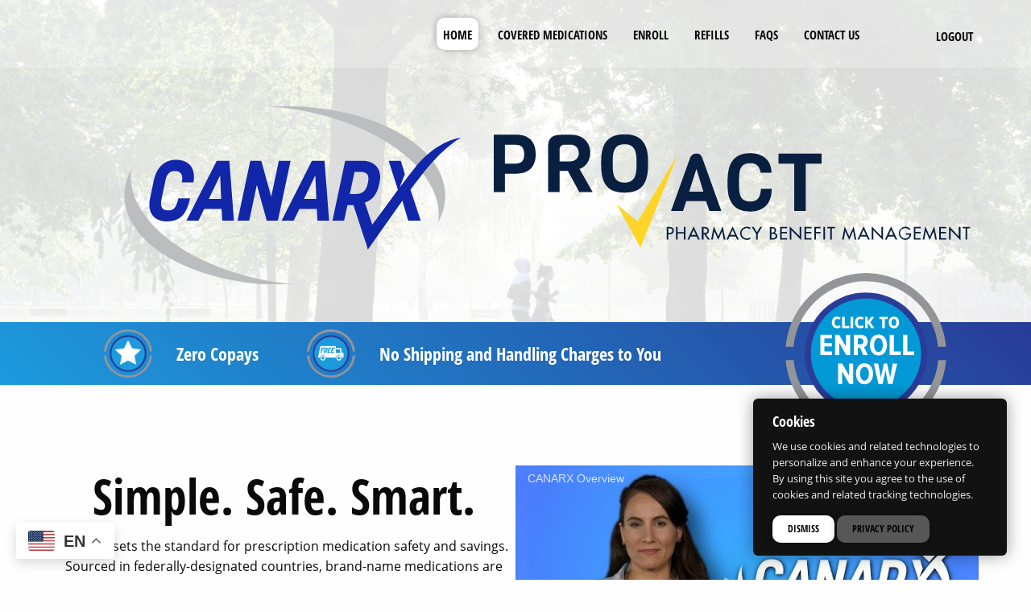

--- FILE ---
content_type: text/html; charset=UTF-8
request_url: https://www.canarx.com/plan/?planid=savings
body_size: 14171
content:
<!doctype html>
<html class="no-js" lang="en-US" >
	<head>
		<meta charset="UTF-8" />
		<meta name="viewport" content="width=device-width, initial-scale=1.0" />

		<link href="https://www.googletagmanager.com/gtm.js?id=GTM-K62HCKQ" rel="preload" as="script" crossorigin>				<!-- Google Tag Manager -->
				<script>(function(w,d,s,l,i){w[l]=w[l]||[];w[l].push({'gtm.start':
				new Date().getTime(),event:'gtm.js'});var f=d.getElementsByTagName(s)[0],
				j=d.createElement(s),dl=l!='dataLayer'?'&l='+l:'';j.async=true;j.src=
				'https://www.googletagmanager.com/gtm.js?id='+i+dl;f.parentNode.insertBefore(j,f);
				})(window,document,'script','dataLayer','GTM-K62HCKQ');</script>
				<!-- End Google Tag Manager -->
				<title>CANARX Plan | Simple. Safe. Smart.</title>
<meta name='robots' content='noindex, nofollow' />

<!-- The SEO Framework by Sybre Waaijer -->
<link rel="canonical" href="https://www.canarx.com/plan/" />
<meta name="description" content="sets the standard for prescription medication safety and savings. Sourced in federally-designated countries, brand-name medications are shipped straight to you…" />
<meta property="og:type" content="website" />
<meta property="og:locale" content="en_US" />
<meta property="og:site_name" content="CANARX Plan" />
<meta property="og:title" content="CANARX Plan" />
<meta property="og:description" content="sets the standard for prescription medication safety and savings. Sourced in federally-designated countries, brand-name medications are shipped straight to you in their sealed, original packaging." />
<meta property="og:url" content="https://www.canarx.com/plan/" />
<meta property="og:image" content="https://www.canarx.com/plan/wp-content/uploads/sites/2/2021/08/jogging.jpg" />
<meta property="og:image:width" content="2560" />
<meta property="og:image:height" content="1477" />
<meta property="og:image:alt" content="People jogging in a foggy park." />
<meta name="twitter:card" content="summary_large_image" />
<meta name="twitter:title" content="CANARX Plan" />
<meta name="twitter:description" content="sets the standard for prescription medication safety and savings. Sourced in federally-designated countries, brand-name medications are shipped straight to you in their sealed, original packaging." />
<meta name="twitter:image" content="https://www.canarx.com/plan/wp-content/uploads/sites/2/2021/08/jogging.jpg" />
<meta name="twitter:image:alt" content="People jogging in a foggy park." />
<script type="application/ld+json">{"@context":"https://schema.org","@graph":[{"@type":"WebSite","@id":"https://www.canarx.com/plan/#/schema/WebSite","url":"https://www.canarx.com/plan/","name":"CANARX Plan","description":"Simple. Safe. Smart.","inLanguage":"en-US","potentialAction":{"@type":"SearchAction","target":{"@type":"EntryPoint","urlTemplate":"https://www.canarx.com/plan/search/{search_term_string}/"},"query-input":"required name=search_term_string"},"publisher":{"@id":"https://www.canarx.com/plan/#/schema/Organization"}},{"@type":"WebPage","@id":"https://www.canarx.com/plan/","url":"https://www.canarx.com/plan/","name":"CANARX Plan | Simple. Safe. Smart.","description":"sets the standard for prescription medication safety and savings. Sourced in federally-designated countries, brand-name medications are shipped straight to you…","inLanguage":"en-US","isPartOf":{"@id":"https://www.canarx.com/plan/#/schema/WebSite"},"breadcrumb":{"@type":"BreadcrumbList","@id":"https://www.canarx.com/plan/#/schema/BreadcrumbList","itemListElement":{"@type":"ListItem","position":1,"name":"CANARX Plan"}},"potentialAction":{"@type":"ReadAction","target":"https://www.canarx.com/plan/"},"about":{"@id":"https://www.canarx.com/plan/#/schema/Organization"}},{"@type":"Organization","@id":"https://www.canarx.com/plan/#/schema/Organization","name":"CANARX Plan","url":"https://www.canarx.com/plan/","logo":{"@type":"ImageObject","url":"https://www.canarx.com/plan/wp-content/uploads/sites/2/2022/03/cropped-favicon.png","contentUrl":"https://www.canarx.com/plan/wp-content/uploads/sites/2/2022/03/cropped-favicon.png","width":512,"height":512}}]}</script>
<!-- / The SEO Framework by Sybre Waaijer | 12.30ms meta | 3.36ms boot -->

<link rel='dns-prefetch' href='//cdn.gtranslate.net' />
<link rel="alternate" title="oEmbed (JSON)" type="application/json+oembed" href="https://www.canarx.com/plan/wp-json/oembed/1.0/embed?url=https%3A%2F%2Fwww.canarx.com%2Fplan%2F" />
<link rel="alternate" title="oEmbed (XML)" type="text/xml+oembed" href="https://www.canarx.com/plan/wp-json/oembed/1.0/embed?url=https%3A%2F%2Fwww.canarx.com%2Fplan%2F&#038;format=xml" />
<style id='wp-img-auto-sizes-contain-inline-css' type='text/css'>
img:is([sizes=auto i],[sizes^="auto," i]){contain-intrinsic-size:3000px 1500px}
/*# sourceURL=wp-img-auto-sizes-contain-inline-css */
</style>
<style id='wp-block-library-inline-css' type='text/css'>
:root{--wp-block-synced-color:#7a00df;--wp-block-synced-color--rgb:122,0,223;--wp-bound-block-color:var(--wp-block-synced-color);--wp-editor-canvas-background:#ddd;--wp-admin-theme-color:#007cba;--wp-admin-theme-color--rgb:0,124,186;--wp-admin-theme-color-darker-10:#006ba1;--wp-admin-theme-color-darker-10--rgb:0,107,160.5;--wp-admin-theme-color-darker-20:#005a87;--wp-admin-theme-color-darker-20--rgb:0,90,135;--wp-admin-border-width-focus:2px}@media (min-resolution:192dpi){:root{--wp-admin-border-width-focus:1.5px}}.wp-element-button{cursor:pointer}:root .has-very-light-gray-background-color{background-color:#eee}:root .has-very-dark-gray-background-color{background-color:#313131}:root .has-very-light-gray-color{color:#eee}:root .has-very-dark-gray-color{color:#313131}:root .has-vivid-green-cyan-to-vivid-cyan-blue-gradient-background{background:linear-gradient(135deg,#00d084,#0693e3)}:root .has-purple-crush-gradient-background{background:linear-gradient(135deg,#34e2e4,#4721fb 50%,#ab1dfe)}:root .has-hazy-dawn-gradient-background{background:linear-gradient(135deg,#faaca8,#dad0ec)}:root .has-subdued-olive-gradient-background{background:linear-gradient(135deg,#fafae1,#67a671)}:root .has-atomic-cream-gradient-background{background:linear-gradient(135deg,#fdd79a,#004a59)}:root .has-nightshade-gradient-background{background:linear-gradient(135deg,#330968,#31cdcf)}:root .has-midnight-gradient-background{background:linear-gradient(135deg,#020381,#2874fc)}:root{--wp--preset--font-size--normal:16px;--wp--preset--font-size--huge:42px}.has-regular-font-size{font-size:1em}.has-larger-font-size{font-size:2.625em}.has-normal-font-size{font-size:var(--wp--preset--font-size--normal)}.has-huge-font-size{font-size:var(--wp--preset--font-size--huge)}.has-text-align-center{text-align:center}.has-text-align-left{text-align:left}.has-text-align-right{text-align:right}.has-fit-text{white-space:nowrap!important}#end-resizable-editor-section{display:none}.aligncenter{clear:both}.items-justified-left{justify-content:flex-start}.items-justified-center{justify-content:center}.items-justified-right{justify-content:flex-end}.items-justified-space-between{justify-content:space-between}.screen-reader-text{border:0;clip-path:inset(50%);height:1px;margin:-1px;overflow:hidden;padding:0;position:absolute;width:1px;word-wrap:normal!important}.screen-reader-text:focus{background-color:#ddd;clip-path:none;color:#444;display:block;font-size:1em;height:auto;left:5px;line-height:normal;padding:15px 23px 14px;text-decoration:none;top:5px;width:auto;z-index:100000}html :where(.has-border-color){border-style:solid}html :where([style*=border-top-color]){border-top-style:solid}html :where([style*=border-right-color]){border-right-style:solid}html :where([style*=border-bottom-color]){border-bottom-style:solid}html :where([style*=border-left-color]){border-left-style:solid}html :where([style*=border-width]){border-style:solid}html :where([style*=border-top-width]){border-top-style:solid}html :where([style*=border-right-width]){border-right-style:solid}html :where([style*=border-bottom-width]){border-bottom-style:solid}html :where([style*=border-left-width]){border-left-style:solid}html :where(img[class*=wp-image-]){height:auto;max-width:100%}:where(figure){margin:0 0 1em}html :where(.is-position-sticky){--wp-admin--admin-bar--position-offset:var(--wp-admin--admin-bar--height,0px)}@media screen and (max-width:600px){html :where(.is-position-sticky){--wp-admin--admin-bar--position-offset:0px}}

/*# sourceURL=wp-block-library-inline-css */
</style><style id='wp-block-button-inline-css' type='text/css'>
.wp-block-button__link{align-content:center;box-sizing:border-box;cursor:pointer;display:inline-block;height:100%;text-align:center;word-break:break-word}.wp-block-button__link.aligncenter{text-align:center}.wp-block-button__link.alignright{text-align:right}:where(.wp-block-button__link){border-radius:9999px;box-shadow:none;padding:calc(.667em + 2px) calc(1.333em + 2px);text-decoration:none}.wp-block-button[style*=text-decoration] .wp-block-button__link{text-decoration:inherit}.wp-block-buttons>.wp-block-button.has-custom-width{max-width:none}.wp-block-buttons>.wp-block-button.has-custom-width .wp-block-button__link{width:100%}.wp-block-buttons>.wp-block-button.has-custom-font-size .wp-block-button__link{font-size:inherit}.wp-block-buttons>.wp-block-button.wp-block-button__width-25{width:calc(25% - var(--wp--style--block-gap, .5em)*.75)}.wp-block-buttons>.wp-block-button.wp-block-button__width-50{width:calc(50% - var(--wp--style--block-gap, .5em)*.5)}.wp-block-buttons>.wp-block-button.wp-block-button__width-75{width:calc(75% - var(--wp--style--block-gap, .5em)*.25)}.wp-block-buttons>.wp-block-button.wp-block-button__width-100{flex-basis:100%;width:100%}.wp-block-buttons.is-vertical>.wp-block-button.wp-block-button__width-25{width:25%}.wp-block-buttons.is-vertical>.wp-block-button.wp-block-button__width-50{width:50%}.wp-block-buttons.is-vertical>.wp-block-button.wp-block-button__width-75{width:75%}.wp-block-button.is-style-squared,.wp-block-button__link.wp-block-button.is-style-squared{border-radius:0}.wp-block-button.no-border-radius,.wp-block-button__link.no-border-radius{border-radius:0!important}:root :where(.wp-block-button .wp-block-button__link.is-style-outline),:root :where(.wp-block-button.is-style-outline>.wp-block-button__link){border:2px solid;padding:.667em 1.333em}:root :where(.wp-block-button .wp-block-button__link.is-style-outline:not(.has-text-color)),:root :where(.wp-block-button.is-style-outline>.wp-block-button__link:not(.has-text-color)){color:currentColor}:root :where(.wp-block-button .wp-block-button__link.is-style-outline:not(.has-background)),:root :where(.wp-block-button.is-style-outline>.wp-block-button__link:not(.has-background)){background-color:initial;background-image:none}
/*# sourceURL=https://www.canarx.com/plan/wp-includes/blocks/button/style.min.css */
</style>
<style id='wp-block-heading-inline-css' type='text/css'>
h1:where(.wp-block-heading).has-background,h2:where(.wp-block-heading).has-background,h3:where(.wp-block-heading).has-background,h4:where(.wp-block-heading).has-background,h5:where(.wp-block-heading).has-background,h6:where(.wp-block-heading).has-background{padding:1.25em 2.375em}h1.has-text-align-left[style*=writing-mode]:where([style*=vertical-lr]),h1.has-text-align-right[style*=writing-mode]:where([style*=vertical-rl]),h2.has-text-align-left[style*=writing-mode]:where([style*=vertical-lr]),h2.has-text-align-right[style*=writing-mode]:where([style*=vertical-rl]),h3.has-text-align-left[style*=writing-mode]:where([style*=vertical-lr]),h3.has-text-align-right[style*=writing-mode]:where([style*=vertical-rl]),h4.has-text-align-left[style*=writing-mode]:where([style*=vertical-lr]),h4.has-text-align-right[style*=writing-mode]:where([style*=vertical-rl]),h5.has-text-align-left[style*=writing-mode]:where([style*=vertical-lr]),h5.has-text-align-right[style*=writing-mode]:where([style*=vertical-rl]),h6.has-text-align-left[style*=writing-mode]:where([style*=vertical-lr]),h6.has-text-align-right[style*=writing-mode]:where([style*=vertical-rl]){rotate:180deg}
/*# sourceURL=https://www.canarx.com/plan/wp-includes/blocks/heading/style.min.css */
</style>
<style id='wp-block-image-inline-css' type='text/css'>
.wp-block-image>a,.wp-block-image>figure>a{display:inline-block}.wp-block-image img{box-sizing:border-box;height:auto;max-width:100%;vertical-align:bottom}@media not (prefers-reduced-motion){.wp-block-image img.hide{visibility:hidden}.wp-block-image img.show{animation:show-content-image .4s}}.wp-block-image[style*=border-radius] img,.wp-block-image[style*=border-radius]>a{border-radius:inherit}.wp-block-image.has-custom-border img{box-sizing:border-box}.wp-block-image.aligncenter{text-align:center}.wp-block-image.alignfull>a,.wp-block-image.alignwide>a{width:100%}.wp-block-image.alignfull img,.wp-block-image.alignwide img{height:auto;width:100%}.wp-block-image .aligncenter,.wp-block-image .alignleft,.wp-block-image .alignright,.wp-block-image.aligncenter,.wp-block-image.alignleft,.wp-block-image.alignright{display:table}.wp-block-image .aligncenter>figcaption,.wp-block-image .alignleft>figcaption,.wp-block-image .alignright>figcaption,.wp-block-image.aligncenter>figcaption,.wp-block-image.alignleft>figcaption,.wp-block-image.alignright>figcaption{caption-side:bottom;display:table-caption}.wp-block-image .alignleft{float:left;margin:.5em 1em .5em 0}.wp-block-image .alignright{float:right;margin:.5em 0 .5em 1em}.wp-block-image .aligncenter{margin-left:auto;margin-right:auto}.wp-block-image :where(figcaption){margin-bottom:1em;margin-top:.5em}.wp-block-image.is-style-circle-mask img{border-radius:9999px}@supports ((-webkit-mask-image:none) or (mask-image:none)) or (-webkit-mask-image:none){.wp-block-image.is-style-circle-mask img{border-radius:0;-webkit-mask-image:url('data:image/svg+xml;utf8,<svg viewBox="0 0 100 100" xmlns="http://www.w3.org/2000/svg"><circle cx="50" cy="50" r="50"/></svg>');mask-image:url('data:image/svg+xml;utf8,<svg viewBox="0 0 100 100" xmlns="http://www.w3.org/2000/svg"><circle cx="50" cy="50" r="50"/></svg>');mask-mode:alpha;-webkit-mask-position:center;mask-position:center;-webkit-mask-repeat:no-repeat;mask-repeat:no-repeat;-webkit-mask-size:contain;mask-size:contain}}:root :where(.wp-block-image.is-style-rounded img,.wp-block-image .is-style-rounded img){border-radius:9999px}.wp-block-image figure{margin:0}.wp-lightbox-container{display:flex;flex-direction:column;position:relative}.wp-lightbox-container img{cursor:zoom-in}.wp-lightbox-container img:hover+button{opacity:1}.wp-lightbox-container button{align-items:center;backdrop-filter:blur(16px) saturate(180%);background-color:#5a5a5a40;border:none;border-radius:4px;cursor:zoom-in;display:flex;height:20px;justify-content:center;opacity:0;padding:0;position:absolute;right:16px;text-align:center;top:16px;width:20px;z-index:100}@media not (prefers-reduced-motion){.wp-lightbox-container button{transition:opacity .2s ease}}.wp-lightbox-container button:focus-visible{outline:3px auto #5a5a5a40;outline:3px auto -webkit-focus-ring-color;outline-offset:3px}.wp-lightbox-container button:hover{cursor:pointer;opacity:1}.wp-lightbox-container button:focus{opacity:1}.wp-lightbox-container button:focus,.wp-lightbox-container button:hover,.wp-lightbox-container button:not(:hover):not(:active):not(.has-background){background-color:#5a5a5a40;border:none}.wp-lightbox-overlay{box-sizing:border-box;cursor:zoom-out;height:100vh;left:0;overflow:hidden;position:fixed;top:0;visibility:hidden;width:100%;z-index:100000}.wp-lightbox-overlay .close-button{align-items:center;cursor:pointer;display:flex;justify-content:center;min-height:40px;min-width:40px;padding:0;position:absolute;right:calc(env(safe-area-inset-right) + 16px);top:calc(env(safe-area-inset-top) + 16px);z-index:5000000}.wp-lightbox-overlay .close-button:focus,.wp-lightbox-overlay .close-button:hover,.wp-lightbox-overlay .close-button:not(:hover):not(:active):not(.has-background){background:none;border:none}.wp-lightbox-overlay .lightbox-image-container{height:var(--wp--lightbox-container-height);left:50%;overflow:hidden;position:absolute;top:50%;transform:translate(-50%,-50%);transform-origin:top left;width:var(--wp--lightbox-container-width);z-index:9999999999}.wp-lightbox-overlay .wp-block-image{align-items:center;box-sizing:border-box;display:flex;height:100%;justify-content:center;margin:0;position:relative;transform-origin:0 0;width:100%;z-index:3000000}.wp-lightbox-overlay .wp-block-image img{height:var(--wp--lightbox-image-height);min-height:var(--wp--lightbox-image-height);min-width:var(--wp--lightbox-image-width);width:var(--wp--lightbox-image-width)}.wp-lightbox-overlay .wp-block-image figcaption{display:none}.wp-lightbox-overlay button{background:none;border:none}.wp-lightbox-overlay .scrim{background-color:#fff;height:100%;opacity:.9;position:absolute;width:100%;z-index:2000000}.wp-lightbox-overlay.active{visibility:visible}@media not (prefers-reduced-motion){.wp-lightbox-overlay.active{animation:turn-on-visibility .25s both}.wp-lightbox-overlay.active img{animation:turn-on-visibility .35s both}.wp-lightbox-overlay.show-closing-animation:not(.active){animation:turn-off-visibility .35s both}.wp-lightbox-overlay.show-closing-animation:not(.active) img{animation:turn-off-visibility .25s both}.wp-lightbox-overlay.zoom.active{animation:none;opacity:1;visibility:visible}.wp-lightbox-overlay.zoom.active .lightbox-image-container{animation:lightbox-zoom-in .4s}.wp-lightbox-overlay.zoom.active .lightbox-image-container img{animation:none}.wp-lightbox-overlay.zoom.active .scrim{animation:turn-on-visibility .4s forwards}.wp-lightbox-overlay.zoom.show-closing-animation:not(.active){animation:none}.wp-lightbox-overlay.zoom.show-closing-animation:not(.active) .lightbox-image-container{animation:lightbox-zoom-out .4s}.wp-lightbox-overlay.zoom.show-closing-animation:not(.active) .lightbox-image-container img{animation:none}.wp-lightbox-overlay.zoom.show-closing-animation:not(.active) .scrim{animation:turn-off-visibility .4s forwards}}@keyframes show-content-image{0%{visibility:hidden}99%{visibility:hidden}to{visibility:visible}}@keyframes turn-on-visibility{0%{opacity:0}to{opacity:1}}@keyframes turn-off-visibility{0%{opacity:1;visibility:visible}99%{opacity:0;visibility:visible}to{opacity:0;visibility:hidden}}@keyframes lightbox-zoom-in{0%{transform:translate(calc((-100vw + var(--wp--lightbox-scrollbar-width))/2 + var(--wp--lightbox-initial-left-position)),calc(-50vh + var(--wp--lightbox-initial-top-position))) scale(var(--wp--lightbox-scale))}to{transform:translate(-50%,-50%) scale(1)}}@keyframes lightbox-zoom-out{0%{transform:translate(-50%,-50%) scale(1);visibility:visible}99%{visibility:visible}to{transform:translate(calc((-100vw + var(--wp--lightbox-scrollbar-width))/2 + var(--wp--lightbox-initial-left-position)),calc(-50vh + var(--wp--lightbox-initial-top-position))) scale(var(--wp--lightbox-scale));visibility:hidden}}
/*# sourceURL=https://www.canarx.com/plan/wp-includes/blocks/image/style.min.css */
</style>
<style id='wp-block-buttons-inline-css' type='text/css'>
.wp-block-buttons{box-sizing:border-box}.wp-block-buttons.is-vertical{flex-direction:column}.wp-block-buttons.is-vertical>.wp-block-button:last-child{margin-bottom:0}.wp-block-buttons>.wp-block-button{display:inline-block;margin:0}.wp-block-buttons.is-content-justification-left{justify-content:flex-start}.wp-block-buttons.is-content-justification-left.is-vertical{align-items:flex-start}.wp-block-buttons.is-content-justification-center{justify-content:center}.wp-block-buttons.is-content-justification-center.is-vertical{align-items:center}.wp-block-buttons.is-content-justification-right{justify-content:flex-end}.wp-block-buttons.is-content-justification-right.is-vertical{align-items:flex-end}.wp-block-buttons.is-content-justification-space-between{justify-content:space-between}.wp-block-buttons.aligncenter{text-align:center}.wp-block-buttons:not(.is-content-justification-space-between,.is-content-justification-right,.is-content-justification-left,.is-content-justification-center) .wp-block-button.aligncenter{margin-left:auto;margin-right:auto;width:100%}.wp-block-buttons[style*=text-decoration] .wp-block-button,.wp-block-buttons[style*=text-decoration] .wp-block-button__link{text-decoration:inherit}.wp-block-buttons.has-custom-font-size .wp-block-button__link{font-size:inherit}.wp-block-buttons .wp-block-button__link{width:100%}.wp-block-button.aligncenter{text-align:center}
/*# sourceURL=https://www.canarx.com/plan/wp-includes/blocks/buttons/style.min.css */
</style>
<style id='wp-block-columns-inline-css' type='text/css'>
.wp-block-columns{box-sizing:border-box;display:flex;flex-wrap:wrap!important}@media (min-width:782px){.wp-block-columns{flex-wrap:nowrap!important}}.wp-block-columns{align-items:normal!important}.wp-block-columns.are-vertically-aligned-top{align-items:flex-start}.wp-block-columns.are-vertically-aligned-center{align-items:center}.wp-block-columns.are-vertically-aligned-bottom{align-items:flex-end}@media (max-width:781px){.wp-block-columns:not(.is-not-stacked-on-mobile)>.wp-block-column{flex-basis:100%!important}}@media (min-width:782px){.wp-block-columns:not(.is-not-stacked-on-mobile)>.wp-block-column{flex-basis:0;flex-grow:1}.wp-block-columns:not(.is-not-stacked-on-mobile)>.wp-block-column[style*=flex-basis]{flex-grow:0}}.wp-block-columns.is-not-stacked-on-mobile{flex-wrap:nowrap!important}.wp-block-columns.is-not-stacked-on-mobile>.wp-block-column{flex-basis:0;flex-grow:1}.wp-block-columns.is-not-stacked-on-mobile>.wp-block-column[style*=flex-basis]{flex-grow:0}:where(.wp-block-columns){margin-bottom:1.75em}:where(.wp-block-columns.has-background){padding:1.25em 2.375em}.wp-block-column{flex-grow:1;min-width:0;overflow-wrap:break-word;word-break:break-word}.wp-block-column.is-vertically-aligned-top{align-self:flex-start}.wp-block-column.is-vertically-aligned-center{align-self:center}.wp-block-column.is-vertically-aligned-bottom{align-self:flex-end}.wp-block-column.is-vertically-aligned-stretch{align-self:stretch}.wp-block-column.is-vertically-aligned-bottom,.wp-block-column.is-vertically-aligned-center,.wp-block-column.is-vertically-aligned-top{width:100%}
/*# sourceURL=https://www.canarx.com/plan/wp-includes/blocks/columns/style.min.css */
</style>
<style id='wp-block-embed-inline-css' type='text/css'>
.wp-block-embed.alignleft,.wp-block-embed.alignright,.wp-block[data-align=left]>[data-type="core/embed"],.wp-block[data-align=right]>[data-type="core/embed"]{max-width:360px;width:100%}.wp-block-embed.alignleft .wp-block-embed__wrapper,.wp-block-embed.alignright .wp-block-embed__wrapper,.wp-block[data-align=left]>[data-type="core/embed"] .wp-block-embed__wrapper,.wp-block[data-align=right]>[data-type="core/embed"] .wp-block-embed__wrapper{min-width:280px}.wp-block-cover .wp-block-embed{min-height:240px;min-width:320px}.wp-block-embed{overflow-wrap:break-word}.wp-block-embed :where(figcaption){margin-bottom:1em;margin-top:.5em}.wp-block-embed iframe{max-width:100%}.wp-block-embed__wrapper{position:relative}.wp-embed-responsive .wp-has-aspect-ratio .wp-block-embed__wrapper:before{content:"";display:block;padding-top:50%}.wp-embed-responsive .wp-has-aspect-ratio iframe{bottom:0;height:100%;left:0;position:absolute;right:0;top:0;width:100%}.wp-embed-responsive .wp-embed-aspect-21-9 .wp-block-embed__wrapper:before{padding-top:42.85%}.wp-embed-responsive .wp-embed-aspect-18-9 .wp-block-embed__wrapper:before{padding-top:50%}.wp-embed-responsive .wp-embed-aspect-16-9 .wp-block-embed__wrapper:before{padding-top:56.25%}.wp-embed-responsive .wp-embed-aspect-4-3 .wp-block-embed__wrapper:before{padding-top:75%}.wp-embed-responsive .wp-embed-aspect-1-1 .wp-block-embed__wrapper:before{padding-top:100%}.wp-embed-responsive .wp-embed-aspect-9-16 .wp-block-embed__wrapper:before{padding-top:177.77%}.wp-embed-responsive .wp-embed-aspect-1-2 .wp-block-embed__wrapper:before{padding-top:200%}
/*# sourceURL=https://www.canarx.com/plan/wp-includes/blocks/embed/style.min.css */
</style>
<style id='wp-block-group-inline-css' type='text/css'>
.wp-block-group{box-sizing:border-box}:where(.wp-block-group.wp-block-group-is-layout-constrained){position:relative}
/*# sourceURL=https://www.canarx.com/plan/wp-includes/blocks/group/style.min.css */
</style>
<style id='wp-block-paragraph-inline-css' type='text/css'>
.is-small-text{font-size:.875em}.is-regular-text{font-size:1em}.is-large-text{font-size:2.25em}.is-larger-text{font-size:3em}.has-drop-cap:not(:focus):first-letter{float:left;font-size:8.4em;font-style:normal;font-weight:100;line-height:.68;margin:.05em .1em 0 0;text-transform:uppercase}body.rtl .has-drop-cap:not(:focus):first-letter{float:none;margin-left:.1em}p.has-drop-cap.has-background{overflow:hidden}:root :where(p.has-background){padding:1.25em 2.375em}:where(p.has-text-color:not(.has-link-color)) a{color:inherit}p.has-text-align-left[style*="writing-mode:vertical-lr"],p.has-text-align-right[style*="writing-mode:vertical-rl"]{rotate:180deg}
/*# sourceURL=https://www.canarx.com/plan/wp-includes/blocks/paragraph/style.min.css */
</style>
<style id='wp-block-spacer-inline-css' type='text/css'>
.wp-block-spacer{clear:both}
/*# sourceURL=https://www.canarx.com/plan/wp-includes/blocks/spacer/style.min.css */
</style>
<style id='global-styles-inline-css' type='text/css'>
:root{--wp--preset--aspect-ratio--square: 1;--wp--preset--aspect-ratio--4-3: 4/3;--wp--preset--aspect-ratio--3-4: 3/4;--wp--preset--aspect-ratio--3-2: 3/2;--wp--preset--aspect-ratio--2-3: 2/3;--wp--preset--aspect-ratio--16-9: 16/9;--wp--preset--aspect-ratio--9-16: 9/16;--wp--preset--color--black: #000000;--wp--preset--color--cyan-bluish-gray: #abb8c3;--wp--preset--color--white: #ffffff;--wp--preset--color--pale-pink: #f78da7;--wp--preset--color--vivid-red: #cf2e2e;--wp--preset--color--luminous-vivid-orange: #ff6900;--wp--preset--color--luminous-vivid-amber: #fcb900;--wp--preset--color--light-green-cyan: #7bdcb5;--wp--preset--color--vivid-green-cyan: #00d084;--wp--preset--color--pale-cyan-blue: #8ed1fc;--wp--preset--color--vivid-cyan-blue: #0693e3;--wp--preset--color--vivid-purple: #9b51e0;--wp--preset--color--primary: #1226AA;--wp--preset--color--secondary: #FAC56D;--wp--preset--color--light-gray: #E3E3E3;--wp--preset--color--medium-gray: #BDBEC0;--wp--preset--color--white-color: #fff;--wp--preset--gradient--vivid-cyan-blue-to-vivid-purple: linear-gradient(135deg,rgb(6,147,227) 0%,rgb(155,81,224) 100%);--wp--preset--gradient--light-green-cyan-to-vivid-green-cyan: linear-gradient(135deg,rgb(122,220,180) 0%,rgb(0,208,130) 100%);--wp--preset--gradient--luminous-vivid-amber-to-luminous-vivid-orange: linear-gradient(135deg,rgb(252,185,0) 0%,rgb(255,105,0) 100%);--wp--preset--gradient--luminous-vivid-orange-to-vivid-red: linear-gradient(135deg,rgb(255,105,0) 0%,rgb(207,46,46) 100%);--wp--preset--gradient--very-light-gray-to-cyan-bluish-gray: linear-gradient(135deg,rgb(238,238,238) 0%,rgb(169,184,195) 100%);--wp--preset--gradient--cool-to-warm-spectrum: linear-gradient(135deg,rgb(74,234,220) 0%,rgb(151,120,209) 20%,rgb(207,42,186) 40%,rgb(238,44,130) 60%,rgb(251,105,98) 80%,rgb(254,248,76) 100%);--wp--preset--gradient--blush-light-purple: linear-gradient(135deg,rgb(255,206,236) 0%,rgb(152,150,240) 100%);--wp--preset--gradient--blush-bordeaux: linear-gradient(135deg,rgb(254,205,165) 0%,rgb(254,45,45) 50%,rgb(107,0,62) 100%);--wp--preset--gradient--luminous-dusk: linear-gradient(135deg,rgb(255,203,112) 0%,rgb(199,81,192) 50%,rgb(65,88,208) 100%);--wp--preset--gradient--pale-ocean: linear-gradient(135deg,rgb(255,245,203) 0%,rgb(182,227,212) 50%,rgb(51,167,181) 100%);--wp--preset--gradient--electric-grass: linear-gradient(135deg,rgb(202,248,128) 0%,rgb(113,206,126) 100%);--wp--preset--gradient--midnight: linear-gradient(135deg,rgb(2,3,129) 0%,rgb(40,116,252) 100%);--wp--preset--font-size--small: 13px;--wp--preset--font-size--medium: 20px;--wp--preset--font-size--large: 36px;--wp--preset--font-size--x-large: 42px;--wp--preset--spacing--20: 0.44rem;--wp--preset--spacing--30: 0.67rem;--wp--preset--spacing--40: 1rem;--wp--preset--spacing--50: 1.5rem;--wp--preset--spacing--60: 2.25rem;--wp--preset--spacing--70: 3.38rem;--wp--preset--spacing--80: 5.06rem;--wp--preset--shadow--natural: 6px 6px 9px rgba(0, 0, 0, 0.2);--wp--preset--shadow--deep: 12px 12px 50px rgba(0, 0, 0, 0.4);--wp--preset--shadow--sharp: 6px 6px 0px rgba(0, 0, 0, 0.2);--wp--preset--shadow--outlined: 6px 6px 0px -3px rgb(255, 255, 255), 6px 6px rgb(0, 0, 0);--wp--preset--shadow--crisp: 6px 6px 0px rgb(0, 0, 0);}:where(.is-layout-flex){gap: 0.5em;}:where(.is-layout-grid){gap: 0.5em;}body .is-layout-flex{display: flex;}.is-layout-flex{flex-wrap: wrap;align-items: center;}.is-layout-flex > :is(*, div){margin: 0;}body .is-layout-grid{display: grid;}.is-layout-grid > :is(*, div){margin: 0;}:where(.wp-block-columns.is-layout-flex){gap: 2em;}:where(.wp-block-columns.is-layout-grid){gap: 2em;}:where(.wp-block-post-template.is-layout-flex){gap: 1.25em;}:where(.wp-block-post-template.is-layout-grid){gap: 1.25em;}.has-black-color{color: var(--wp--preset--color--black) !important;}.has-cyan-bluish-gray-color{color: var(--wp--preset--color--cyan-bluish-gray) !important;}.has-white-color{color: var(--wp--preset--color--white) !important;}.has-pale-pink-color{color: var(--wp--preset--color--pale-pink) !important;}.has-vivid-red-color{color: var(--wp--preset--color--vivid-red) !important;}.has-luminous-vivid-orange-color{color: var(--wp--preset--color--luminous-vivid-orange) !important;}.has-luminous-vivid-amber-color{color: var(--wp--preset--color--luminous-vivid-amber) !important;}.has-light-green-cyan-color{color: var(--wp--preset--color--light-green-cyan) !important;}.has-vivid-green-cyan-color{color: var(--wp--preset--color--vivid-green-cyan) !important;}.has-pale-cyan-blue-color{color: var(--wp--preset--color--pale-cyan-blue) !important;}.has-vivid-cyan-blue-color{color: var(--wp--preset--color--vivid-cyan-blue) !important;}.has-vivid-purple-color{color: var(--wp--preset--color--vivid-purple) !important;}.has-black-background-color{background-color: var(--wp--preset--color--black) !important;}.has-cyan-bluish-gray-background-color{background-color: var(--wp--preset--color--cyan-bluish-gray) !important;}.has-white-background-color{background-color: var(--wp--preset--color--white) !important;}.has-pale-pink-background-color{background-color: var(--wp--preset--color--pale-pink) !important;}.has-vivid-red-background-color{background-color: var(--wp--preset--color--vivid-red) !important;}.has-luminous-vivid-orange-background-color{background-color: var(--wp--preset--color--luminous-vivid-orange) !important;}.has-luminous-vivid-amber-background-color{background-color: var(--wp--preset--color--luminous-vivid-amber) !important;}.has-light-green-cyan-background-color{background-color: var(--wp--preset--color--light-green-cyan) !important;}.has-vivid-green-cyan-background-color{background-color: var(--wp--preset--color--vivid-green-cyan) !important;}.has-pale-cyan-blue-background-color{background-color: var(--wp--preset--color--pale-cyan-blue) !important;}.has-vivid-cyan-blue-background-color{background-color: var(--wp--preset--color--vivid-cyan-blue) !important;}.has-vivid-purple-background-color{background-color: var(--wp--preset--color--vivid-purple) !important;}.has-black-border-color{border-color: var(--wp--preset--color--black) !important;}.has-cyan-bluish-gray-border-color{border-color: var(--wp--preset--color--cyan-bluish-gray) !important;}.has-white-border-color{border-color: var(--wp--preset--color--white) !important;}.has-pale-pink-border-color{border-color: var(--wp--preset--color--pale-pink) !important;}.has-vivid-red-border-color{border-color: var(--wp--preset--color--vivid-red) !important;}.has-luminous-vivid-orange-border-color{border-color: var(--wp--preset--color--luminous-vivid-orange) !important;}.has-luminous-vivid-amber-border-color{border-color: var(--wp--preset--color--luminous-vivid-amber) !important;}.has-light-green-cyan-border-color{border-color: var(--wp--preset--color--light-green-cyan) !important;}.has-vivid-green-cyan-border-color{border-color: var(--wp--preset--color--vivid-green-cyan) !important;}.has-pale-cyan-blue-border-color{border-color: var(--wp--preset--color--pale-cyan-blue) !important;}.has-vivid-cyan-blue-border-color{border-color: var(--wp--preset--color--vivid-cyan-blue) !important;}.has-vivid-purple-border-color{border-color: var(--wp--preset--color--vivid-purple) !important;}.has-vivid-cyan-blue-to-vivid-purple-gradient-background{background: var(--wp--preset--gradient--vivid-cyan-blue-to-vivid-purple) !important;}.has-light-green-cyan-to-vivid-green-cyan-gradient-background{background: var(--wp--preset--gradient--light-green-cyan-to-vivid-green-cyan) !important;}.has-luminous-vivid-amber-to-luminous-vivid-orange-gradient-background{background: var(--wp--preset--gradient--luminous-vivid-amber-to-luminous-vivid-orange) !important;}.has-luminous-vivid-orange-to-vivid-red-gradient-background{background: var(--wp--preset--gradient--luminous-vivid-orange-to-vivid-red) !important;}.has-very-light-gray-to-cyan-bluish-gray-gradient-background{background: var(--wp--preset--gradient--very-light-gray-to-cyan-bluish-gray) !important;}.has-cool-to-warm-spectrum-gradient-background{background: var(--wp--preset--gradient--cool-to-warm-spectrum) !important;}.has-blush-light-purple-gradient-background{background: var(--wp--preset--gradient--blush-light-purple) !important;}.has-blush-bordeaux-gradient-background{background: var(--wp--preset--gradient--blush-bordeaux) !important;}.has-luminous-dusk-gradient-background{background: var(--wp--preset--gradient--luminous-dusk) !important;}.has-pale-ocean-gradient-background{background: var(--wp--preset--gradient--pale-ocean) !important;}.has-electric-grass-gradient-background{background: var(--wp--preset--gradient--electric-grass) !important;}.has-midnight-gradient-background{background: var(--wp--preset--gradient--midnight) !important;}.has-small-font-size{font-size: var(--wp--preset--font-size--small) !important;}.has-medium-font-size{font-size: var(--wp--preset--font-size--medium) !important;}.has-large-font-size{font-size: var(--wp--preset--font-size--large) !important;}.has-x-large-font-size{font-size: var(--wp--preset--font-size--x-large) !important;}
:where(.wp-block-columns.is-layout-flex){gap: 2em;}:where(.wp-block-columns.is-layout-grid){gap: 2em;}
/*# sourceURL=global-styles-inline-css */
</style>
<style id='core-block-supports-inline-css' type='text/css'>
.wp-container-core-columns-is-layout-9d6595d7{flex-wrap:nowrap;}.wp-container-core-buttons-is-layout-16018d1d{justify-content:center;}
/*# sourceURL=core-block-supports-inline-css */
</style>

<style id='classic-theme-styles-inline-css' type='text/css'>
/*! This file is auto-generated */
.wp-block-button__link{color:#fff;background-color:#32373c;border-radius:9999px;box-shadow:none;text-decoration:none;padding:calc(.667em + 2px) calc(1.333em + 2px);font-size:1.125em}.wp-block-file__button{background:#32373c;color:#fff;text-decoration:none}
/*# sourceURL=/wp-includes/css/classic-themes.min.css */
</style>
<link rel='stylesheet' id='main-stylesheet-css' href='https://www.canarx.com/plan/wp-content/themes/plan/dist/assets/css/app.css?ver=2.10.25' type='text/css' media='all' />
<link rel='stylesheet' id='lazyload-video-css-css' href='https://www.canarx.com/plan/wp-content/plugins/lazy-load-for-videos/public/css/lazyload-shared.css?ver=2.18.9' type='text/css' media='all' />
<style id='lazyload-video-css-inline-css' type='text/css'>
.entry-content a.lazy-load-youtube, a.lazy-load-youtube, .lazy-load-vimeo{ background-size: cover; }.lazy-load-div:before { content: "\25B6"; text-shadow: 0px 0px 60px rgba(0,0,0,0.8); }
/*# sourceURL=lazyload-video-css-inline-css */
</style>
<script type="text/javascript" src="https://www.canarx.com/plan/wp-content/themes/plan/dist/assets/libraries/jquery.min.js?ver=3.7.1" id="jquery-js"></script>
<link rel="https://api.w.org/" href="https://www.canarx.com/plan/wp-json/" /><link rel="alternate" title="JSON" type="application/json" href="https://www.canarx.com/plan/wp-json/wp/v2/pages/5" /><link rel="icon" href="https://www.canarx.com/plan/wp-content/uploads/sites/2/2022/03/cropped-favicon-32x32.png" sizes="32x32" />
<link rel="icon" href="https://www.canarx.com/plan/wp-content/uploads/sites/2/2022/03/cropped-favicon-192x192.png" sizes="192x192" />
<link rel="apple-touch-icon" href="https://www.canarx.com/plan/wp-content/uploads/sites/2/2022/03/cropped-favicon-180x180.png" />
<meta name="msapplication-TileImage" content="https://www.canarx.com/plan/wp-content/uploads/sites/2/2022/03/cropped-favicon-270x270.png" />
		<style>
						body.dark .dropdown-menu > ul > li > a:not(.button):focus,
			body.dark .dropdown-menu > ul > li > a:not(.button):hover,
			body.dark .dropdown-menu > ul > li > a:not(.button)[aria-expanded="true"],
			body.dark .dropdown-menu > ul > li > button:not(.button):focus,
			body.dark .dropdown-menu > ul > li > button:not(.button):hover,
			body.dark .dropdown-menu > ul > li > button:not(.button)[aria-expanded="true"] {
				border-top-color: #ffffff;
				color: #ffffff;
			}
			body.dark .button,
			body.dark .wp-block-button .wp-block-button__link {
				background-color: #ffffff;
				color: white;
				box-shadow: 0 0 10px rgba(0,0,0,.3);
			}
			body.dark .has-primary-color,
			body.dark .plan-cell > a:hover,
			body.dark .plan-cell > a:focus  {
				color: black;
				text-decoration: underline;
			}
			body.dark .site-desktop-title .term-name.has-logo {
				background: #000;
			}
			body.dark .featured-hero,
			body.dark .menu .is-active > a,
			body.dark .has-primary-background-color,
			body.dark .dropdown-menu > ul > li.is-active > a:focus,
			body.dark .dropdown-menu > ul > li.is-active > a:hover,
			body.dark .dropdown-menu > ul > li.is-active > a[aria-expanded="true"] {
				background-color: #ffffff;
				box-shadow: 0 0 10px rgba(0,0,0,.3);
			}
			body.dark .provider-name {
				color: white;
			}
			body.dark .client-callout {
				background-color: #ffffff;
				color: white;
				border-radius: 0;
				padding: 1.25em 2.375em;
			}
			body.dark .has-primary-background-color .wp-block-button .wp-block-button__link {
				background-color: #fff;
				color: #000;
			}
			body.dark .has-primary-background-color .wp-block-button .wp-block-button__link:hover,
			body.dark .has-primary-background-color .wp-block-button .wp-block-button__link:focus {
				background-color: #ddd;
			}
			body.dark .has-primary-background-color a:not(.button):not(.wp-block-button__link) {
				color: #fff;
			}
			body.dark .has-primary-background-color a:not(.button):not(.wp-block-button__link):hover,
			body.dark .has-primary-background-color a:not(.button):not(.wp-block-button__link):focus {
				color: #ddd;
			}
			body.dark .has-primary-background-color .has-background a:not(.button):not(.wp-block-button__link) {
				color: inherit;
			}
			body.dark #medications thead a {
				color: inherit;
			}
			body.dark .dataTable-pagination-list li a {
				color: inherit !important;
			}


						body.light .dropdown-menu > ul > li.is-active > a:not(.button):hover,
			body.light .dropdown-menu > ul > li.is-active > a:not(.button):focus {
				border-top-color: #ffffff;
			}
			body.light .button,
			body.light .wp-block-button .wp-block-button__link {
				background-color: #ffffff;
				color: black;
				box-shadow: 0 0 10px rgba(0,0,0,.3);
			}
			body.light .has-primary-color,
			body.light .plan-cell > a:hover,
			body.light .plan-cell > a:focus  {
				color: black;
				text-decoration: underline;
			}
			body.light .featured-hero,
			body.light .has-primary-background-color,
			body.light .dropdown-menu > ul > li.is-active > a:focus,
			body.light .dropdown-menu > ul > li.is-active > a:hover,
			body.light .dropdown-menu > ul > li.is-active > a[aria-expanded="true"] {
				background-color: #ffffff;
				box-shadow: 0 0 10px rgba(0,0,0,.3);
			}

			body.light .menu .is-active > a {
				background-color: #ffffff;
				box-shadow: 0 0 10px rgba(0,0,0,.3);
				color: black !important;
			}

			body.light .provider-name {
				color: black;
			}
			body.light .client-callout {
				background-color: #ffffff;
				color: black;
				border-radius: 0;
				padding: 1.25em 2.375em;
				box-shadow: 0 0 1rem rgba(0, 0, 0, 0.2);
			}

		</style>

				<style type="text/css" id="wp-custom-css">
			.page-id-7661 h1.entry-title {
    text-align: center;
}
		</style>
			</head>
	<body class="home wp-singular page-template-default page page-id-5 wp-theme-plan has-thumbnail light offcanvas">
						<!-- Google Tag Manager (noscript) -->
				<noscript><iframe src="https://www.googletagmanager.com/ns.html?id=GTM-K62HCKQ" height="0" width="0" style="display:none;visibility:hidden"></iframe></noscript>
				<!-- End Google Tag Manager (noscript) -->
				

				<a class="screen-reader-text" href="#content">Skip to content</a>


							
<nav class="mobile-off-canvas-menu off-canvas position-right" id="off-canvas-menu" data-off-canvas data-auto-focus="false" data-content-scroll="false" aria-label="Mobile menu">
	<a class="offcanvas-logo" href="https://www.canarx.com/" rel="home">
		<span class="show-for-sr">Home: </span>
					<svg viewBox="0 0 600 318" width="113" height="60" role="img">CANARX Logo<path d="m312.36 7.21c150.79 26.18 261.23 115.36 246.64 199.19a.36.36 0 0 0 0 .11c8.43-15 13-31 13-47.51 0-87.81-128-159-286-159q-14.44 0-28.53.79a493.81 493.81 0 0 1 54.89 6.42z" fill="#bbbdbf" /><path d="m259.65 310.79c-150.79-26.18-261.24-115.36-246.65-199.19a.52.52 0 0 1 0-.11c-8.44 15-13 31-13 47.51 0 87.81 128.05 159 286 159q14.44 0 28.53-.79a493.36 493.36 0 0 1 -54.88-6.42z" fill="#bbbdbf" /><g fill="#fff"><path d="m514.81 113.18c-5.7 7.33-24.54 32.09-24.54 32.09l9.62-24.41-7.1-23.74h-21.7l16.42 51.67-45.67 61.87-13.23-39.58c13.71-3.76 21.77-15.11 25.46-32.08l.76-3.46c5.36-24.69-9.19-38.42-30.44-38.42h-30.88l-22.6 106.2h20.79l5.88-27.42h10.69l21.93 66.41.18-.24 3.52 12.68 61.6-86.83 10.39 35.4h22.3l-18.19-54.53s2.22-3.63 20.25-26.79c40.59-52.17 69.75-65.8 69.75-65.8s-43.36 3.27-85.19 56.98zm-113 43 8.42-39.18h11c9.49 0 16.13 3.65 13 18.23l-.76 3.46c-3 14-12.2 17.47-21.24 17.47z" /><path d="m75.54 204.7c-20.94 0-35.26-13.86-29.83-40.52l6.78-32.18c4.51-21.59 17.92-36.66 39.51-36.66 23.88 0 35.51 15.49 31.31 38.7l-.28 1.52h-20.83l.3-1.51c3-14.91-4.21-18.82-13-18.82-7.08 0-13.56 3.91-16.12 16.11l-7.18 34.35c-3.32 15.36 2.86 19.58 12.8 19.58s14-7.38 17-20.19l.3-1.35h20.79l-.33 1.48c-6.11 27.31-17.72 39.49-41.25 39.49z" /><path d="m110.64 203.5 53.93-106.2h22.6l8.13 106.2h-20.79l-1.2-20.94h-31l-10.13 20.94zm39.92-38.87h22l-1.81-41.57z" /><path d="m201.78 203.5 22.6-106.2h19.73l17.63 63.41 13.55-63.41h20.94l-22.59 106.2h-19.74l-17.77-63.27-13.56 63.27z" /><path d="m280.26 203.5 53.94-106.2h22.59l8.14 106.2h-20.79l-1.21-20.94h-31l-10.12 20.94zm39.93-38.87h22l-1.81-41.57z" /></g></svg>
			</a>

	<a href="https://www.canarx.com/plan/" class="logo-link last grid-x align-center-middle offcanvas-logo offcanvas-logo-client">
		<img width="250" height="61" src="https://www.canarx.com/plan/wp-content/uploads/sites/2/2021/08/ProAct-Logo.svg" class="attachment-250x size-250x" alt="PROACT, Pharmacy Benefir Management Logo" />	</a>

	<ul id="menu-main-menu" class="vertical menu drilldown" data-drilldown data-submenu-toggle="true"><li id="menu-item-13" class="menu-item menu-item-type-post_type menu-item-object-page menu-item-home current-menu-item page_item page-item-5 current_page_item menu-item-13 is-active"><a href="https://www.canarx.com/plan/" aria-current="page">Home</a></li>
<li id="menu-item-16" class="menu-item menu-item-type-post_type menu-item-object-page menu-item-16"><a href="https://www.canarx.com/plan/medications/">Covered Medications</a></li>
<li id="menu-item-20" class="menu-item menu-item-type-post_type menu-item-object-page menu-item-20"><a href="https://www.canarx.com/plan/enroll/">Enroll</a></li>
<li id="menu-item-7777" class="menu-item menu-item-type-post_type menu-item-object-page menu-item-7777"><a href="https://www.canarx.com/plan/refills/">Refills</a></li>
<li id="menu-item-15" class="menu-item menu-item-type-post_type menu-item-object-page menu-item-15"><a href="https://www.canarx.com/plan/frequently-asked-questions-faq/">FAQs</a></li>
<li id="menu-item-14" class="menu-item menu-item-type-post_type menu-item-object-page menu-item-14"><a href="https://www.canarx.com/plan/contact-us/">Contact Us</a></li>
</ul>
	<hr class="offcanvas-divider" />

	<div class="is-drilldown full-width">
		<ul class="vertical menu drilldown">
			<li><a href="https://www.canarx.com/plan/?logout">Logout</a></li>
		</ul>
	</div>
</nav>

<div class="off-canvas-content" data-off-canvas-content>
		

				<section id="cookies-notice" class="cookies-notice" aria-label="Cookies Notice" data-closable>
	<header>
		<h2 class="cookies-title h5">Cookies</h2>
	</header>
	<p>We use cookies and related technologies to personalize and enhance your experience. By using this site you agree to the use of cookies and related tracking technologies.</p>
	<button id="dismiss-cookies" class="small button" data-close>Dismiss</button>
			<a class="small dark button" href="https://www.canarx.com/plan/privacy-policy/">Privacy Policy</a>
	</section>


							
		
	

				<div class="header-sticky-container">
			<header id="header" class="site-header sticky">

								<div class="site-title-bar title-bar"  data-hide-for="large">
					<div class="title-bar-left">
						<div class="grid-x grid-padding-x align-middle">
							<div class="cell auto">
								<span class="site-mobile-title title-bar-title">
									<a href="https://www.canarx.com/" rel="home">
										<span class="show-for-sr">Home: </span>
																					<span class="mobile-menu-logo-inline">
												<img width="113" height="60" src="https://www.canarx.com/plan/wp-content/uploads/sites/2/2021/12/CANARX-Logo.svg" class="attachment-x60 size-x60" alt="CANARX Logo" />											</span>
																			</a>
								</span>
							</div>
															<div class="cell shrink">
									<button aria-label="Main Menu" class="menu-icon" type="button" data-toggle="off-canvas-menu"></button>
								</div>
													</div>
					</div>
				</div>

								<div class="site-navigation top-bar grid-container">

				<div class="top-bar-left">
						<div class="site-desktop-title top-bar-title is-at-top grid-x align-middle">
															<h1 id="hero-title" class="hero-title" style="margin-bottom: 0;">							<a class="logo-link" href="https://www.canarx.com/" rel="home">
								<span class="show-for-sr">Home: </span>
																											<img width="113" height="60" src="https://www.canarx.com/plan/wp-content/uploads/sites/2/2021/12/CANARX-Logo.svg" class="attachment-x60 size-x60" alt="CANARX Logo" /></span>
																								</a>
															</h1>
							<div class="term-name text-center has-logo">
								<a href="https://www.canarx.com/plan/" class="logo-link last grid-x align-center-middle">
									<img width="600" height="146" src="https://www.canarx.com/plan/wp-content/uploads/sites/2/2021/08/ProAct-Logo.svg" class="attachment-large size-large" alt="PROACT, Pharmacy Benefir Management Logo" />								</a>
							</div>
						</div>
					</div>

					<nav id="menu" class="top-bar-right dropdown-menu main-menu" aria-label="Main menu" tabindex="-1">
						<ul id="menu-main-menu-1" class="menu desktop-menu main-menu"><li class="menu-item menu-item-type-post_type menu-item-object-page menu-item-home current-menu-item page_item page-item-5 current_page_item menu-item-13 is-active"><a href="https://www.canarx.com/plan/">Home</a></li>
<li class="menu-item menu-item-type-post_type menu-item-object-page menu-item-16"><a href="https://www.canarx.com/plan/medications/">Covered Medications</a></li>
<li class="menu-item menu-item-type-post_type menu-item-object-page menu-item-20"><a href="https://www.canarx.com/plan/enroll/">Enroll</a></li>
<li class="menu-item menu-item-type-post_type menu-item-object-page menu-item-7777"><a href="https://www.canarx.com/plan/refills/">Refills</a></li>
<li class="menu-item menu-item-type-post_type menu-item-object-page menu-item-15"><a href="https://www.canarx.com/plan/frequently-asked-questions-faq/">FAQs</a></li>
<li class="menu-item menu-item-type-post_type menu-item-object-page menu-item-14"><a href="https://www.canarx.com/plan/contact-us/">Contact Us</a></li>
</ul>
											</nav>

										<div class="top-bar-end grid-x grid-margin-x align-middle show-for-large">
						<div class="plan-cell cell shrink">
							<div class="dropdown-menu">
								<ul class="menu">
									<li><a href="https://www.canarx.com/plan/?logout">Logout</a></li>
								</ul>
							</div>
						</div>
					</div>
				</div>

			</header>
		</div>


<header class="featured-hero
">
		<div class="background overlay heavy lazy" data-background-image-set="url('https://www.canarx.com/plan/wp-content/uploads/sites/2/2021/08/jogging-1600x923.jpg') 1x, url('https://www.canarx.com/plan/wp-content/uploads/sites/2/2021/08/jogging.jpg') 2x">
		<noscript>
			<div class="background" style="background-image: url(https://www.canarx.com/plan/wp-content/uploads/sites/2/2021/08/jogging-1200x692.jpg);"></div>
		</noscript>
	</div>
	

		<div class="grid-container full-height">
		<div class="content full-height grid-x grid-padding-x align-center-middle">
			<div class="cell xsmall-6 text-center grid-x">
				<div class="cell auto text-center medium-text-right">
					<a href="https://www.canarx.com/plan/" rel="home">
						<span class="show-for-sr">Home: </span>
																					<span class="header-logo"><svg viewBox="0 0 600 318" width="415" height="220" role="img"><desc>CANARX Logo</desc><path d="m312.36 7.21c150.79 26.18 261.23 115.36 246.64 199.19a.36.36 0 0 0 0 .11c8.43-15 13-31 13-47.51 0-87.81-128-159-286-159q-14.44 0-28.53.79a493.81 493.81 0 0 1 54.89 6.42z" fill="#bbbdbf"/><path d="m259.65 310.79c-150.79-26.18-261.24-115.36-246.65-199.19a.52.52 0 0 1 0-.11c-8.44 15-13 31-13 47.51 0 87.81 128.05 159 286 159q14.44 0 28.53-.79a493.36 493.36 0 0 1 -54.88-6.42z" fill="#bbbdbf"/><g fill="#1226aa"><path d="m514.81 113.18c-5.7 7.33-24.54 32.09-24.54 32.09l9.62-24.41-7.1-23.74h-21.7l16.42 51.67-45.67 61.87-13.23-39.58c13.71-3.76 21.77-15.11 25.46-32.08l.76-3.46c5.36-24.69-9.19-38.42-30.44-38.42h-30.88l-22.6 106.2h20.79l5.88-27.42h10.69l21.93 66.41.18-.24 3.52 12.68 61.6-86.83 10.39 35.4h22.3l-18.19-54.53s2.22-3.63 20.25-26.79c40.59-52.17 69.75-65.8 69.75-65.8s-43.36 3.27-85.19 56.98zm-113 43 8.42-39.18h11c9.49 0 16.13 3.65 13 18.23l-.76 3.46c-3 14-12.2 17.47-21.24 17.47z"/><path d="m75.54 204.7c-20.94 0-35.26-13.86-29.83-40.52l6.78-32.18c4.51-21.59 17.92-36.66 39.51-36.66 23.88 0 35.51 15.49 31.31 38.7l-.28 1.52h-20.83l.3-1.51c3-14.91-4.21-18.82-13-18.82-7.08 0-13.56 3.91-16.12 16.11l-7.18 34.35c-3.32 15.36 2.86 19.58 12.8 19.58s14-7.38 17-20.19l.3-1.35h20.79l-.33 1.48c-6.11 27.31-17.72 39.49-41.25 39.49z"/><path d="m110.64 203.5 53.93-106.2h22.6l8.13 106.2h-20.79l-1.2-20.94h-31l-10.13 20.94zm39.92-38.87h22l-1.81-41.57z"/><path d="m201.78 203.5 22.6-106.2h19.73l17.63 63.41 13.55-63.41h20.94l-22.59 106.2h-19.74l-17.77-63.27-13.56 63.27z"/><path d="m280.26 203.5 53.94-106.2h22.59l8.14 106.2h-20.79l-1.21-20.94h-31l-10.12 20.94zm39.93-38.87h22l-1.81-41.57z"/></g></svg>
</span>
																		</a>
				</div>
				<div class="cell shrink hide-for-xlarge" style="display: none;">
					<div class="vertical-divider" style="margin-left: 1.875rem;"></div>
				</div>

			</div>
			<div class="cell xsmall-6 text-center medium-text-left grid-x hide-for-xlarge">
				<div class="cell shrink" style="max-width: 100%;">
					<div class="term-name h1 text-center">
						<img width="600" height="146" src="https://www.canarx.com/plan/wp-content/uploads/sites/2/2021/08/ProAct-Logo.svg" class="attachment-x200 size-x200" alt="PROACT, Pharmacy Benefir Management Logo" decoding="async" />					</div>
				</div>
			</div>
		</div>
	</div>
		</header>

	<div class="hero-bar primary section gradient">
	<div class="offset grid-container" style="color: white;">
		<div class="grid-x grid-padding-x align-center-middle">

							<div class="cell medium-10 large-9 xsmall-order-2 medium-order-1 grid-x grid-margin-x align-center-middle">

											<div class="text-cell grid-x grid-margin-x align-center-middle cell medium-shrink">
							<div class="cell shrink">
								<img width="60" height="60" src="https://www.canarx.com/plan/wp-content/uploads/sites/2/2021/08/star.svg" class="attachment-x60 size-x60" alt="" decoding="async" />							</div>
							<div class="cell small-shrink text-center medium-text-left medium-auto">
								<h2 class="h4" style="margin-bottom: 0;"> Zero Copays</h2>
							</div>
						</div>

											<div class="text-cell grid-x grid-margin-x align-center-middle cell medium-shrink">
							<div class="cell shrink">
								<img width="60" height="60" src="https://www.canarx.com/plan/wp-content/uploads/sites/2/2021/08/free-shipping.svg" class="attachment-x60 size-x60" alt="" decoding="async" />							</div>
							<div class="cell small-shrink text-center medium-text-left medium-auto">
								<h2 class="h4" style="margin-bottom: 0;"> No Shipping and Handling Charges to You</h2>
							</div>
						</div>

					
				</div>

			
			<div class="enroll-icon cell medium-auto xsmall-order-2 medium-order-2 text-center">
				<a href="https://www.canarx.com/plan/enroll/"><img width="200" height="200" src="https://www.canarx.com/plan/wp-content/uploads/sites/2/2023/10/Click-to-Enroll.svg" class="attachment-x200 size-x200" alt="" decoding="async" /></a>			</div>
		</div>
	</div>
</div>

<div class="main-container">
	<div class="main-grid">
		<main id="content" class="main-content-full-width" tabindex="-1">
							
<article id="post-5" class="post-5 page type-page status-publish has-post-thumbnail hentry" aria-labelledby="entry-title">
		<div class="entry-content">
		
	


<div style="height:16px" aria-hidden="true" class="wp-block-spacer"></div>



<div class="wp-block-columns are-vertically-aligned-center is-layout-flex wp-container-core-columns-is-layout-9d6595d7 wp-block-columns-is-layout-flex">
<div class="wp-block-column is-vertically-aligned-center is-layout-flow wp-block-column-is-layout-flow">
<h1 class="wp-block-heading has-text-align-center" id="simple-safe-smart">Simple. Safe. Smart.</h1>



<p class="has-text-align-center">CANARX sets the standard for prescription medication safety and savings. Sourced in federally-designated countries, brand-name medications are shipped straight to you in their sealed, original packaging. You pay nothing thanks to the exceptional savings CANARX brings to your health plan when you use this optional program. It’s just that simple.</p>



<p class="has-text-align-center"><strong>All member copayments have been waived for this program only.</strong></p>


<style>
	.wp-block-column aside.wp-block-group.has-background {
		position: unset !important;
		top: unset !important;
	}
</style>

<div id="member-card-block_bb15003159beafb8962814f3f44662ca" class="text-center member-card"
	>
	<form id="membership-card" action="https://www.canarx.com/plan/wp-content/themes/plan/mpdf/member-card/generate.php" method="post">
		<input id="qrInput" type="hidden" name="qrcode" value="" />
		<input class="button" type="submit" value="Download a Membership Card" />
	</form>
</div>

	<script src="https://cdnjs.cloudflare.com/ajax/libs/qrcodejs/1.0.0/qrcode.min.js" integrity="sha512-CNgIRecGo7nphbeZ04Sc13ka07paqdeTu0WR1IM4kNcpmBAUSHSQX0FslNhTDadL4O5SAGapGt4FodqL8My0mA==" crossorigin="anonymous" referrerpolicy="no-referrer"></script>
	<script>
		let qrInput = document.getElementById('qrInput');

		const qrcode = new QRCode(document.createElement('div'), {
			text: "https://www.canarx.com/plan/?planid=SAVINGS",
			width: 128,
			height: 128,
			colorDark : "#000000",
			colorLight : "#ffffff",
			typeNumber : 4,
			correctLevel : QRCode.CorrectLevel.L
		});

		// Generate QR code and finish jobs
		qrcode._oDrawing._elImage.onload = ev => {

			// Update input value
			qrInput.setAttribute('value', ev.target.src);
		}
	</script>


	</div>



<div class="wp-block-column is-vertically-aligned-center is-layout-flow wp-block-column-is-layout-flow">
<figure class="wp-block-embed is-type-video is-provider-youtube wp-block-embed-youtube lang-en"><div class="wp-block-embed__wrapper">
<div class="container-lazyload preview-lazyload container-youtube js-lazyload--not-loaded"><a href="https://www.youtube.com/watch?v=o6YOPYoiglk" class="lazy-load-youtube preview-lazyload preview-youtube" data-video-title="CANARX Overview" title="Play video &quot;CANARX Overview&quot;">https://www.youtube.com/watch?v=o6YOPYoiglk</a><noscript>Video can&#8217;t be loaded because JavaScript is disabled: <a href="https://www.youtube.com/watch?v=o6YOPYoiglk" title="CANARX Overview">CANARX Overview (https://www.youtube.com/watch?v=o6YOPYoiglk)</a></noscript></div>
</div></figure>



<figure class="wp-block-embed is-type-video is-provider-youtube wp-block-embed-youtube lang-es"><div class="wp-block-embed__wrapper">
<div class="container-lazyload preview-lazyload container-youtube js-lazyload--not-loaded"><a href="https://www.youtube.com/watch?v=mV6qMpyow8o&#038;t=21s" class="lazy-load-youtube preview-lazyload preview-youtube" data-video-title="CANARX Overview (Spanish)" title="Play video &quot;CANARX Overview (Spanish)&quot;">https://www.youtube.com/watch?v=mV6qMpyow8o&#038;t=21s</a><noscript>Video can&#8217;t be loaded because JavaScript is disabled: <a href="https://www.youtube.com/watch?v=mV6qMpyow8o&#038;t=21s" title="CANARX Overview (Spanish)">CANARX Overview (Spanish) (https://www.youtube.com/watch?v=mV6qMpyow8o&#038;t=21s)</a></noscript></div>
</div></figure>
</div>
</div>



<div style="height:4rem" aria-hidden="true" class="wp-block-spacer"></div>



<div class="wp-block-group alignfull has-light-gray-background-color has-background"><div class="wp-block-group__inner-container is-layout-flow wp-block-group-is-layout-flow">
<div style="height:2rem" aria-hidden="true" class="wp-block-spacer"></div>



<figure class="wp-block-image size-full show-for-large"><img decoding="async" width="1200" height="360" src="https://www.canarx.com/plan/wp-content/uploads/sites/2/2023/10/Steps-OL.svg" alt="" class="wp-image-5486"/></figure>



<figure class="wp-block-image size-full hide-for-large"><img loading="lazy" decoding="async" width="794" height="1200" src="https://www.canarx.com/plan/wp-content/uploads/sites/2/2023/10/Steps-Vert-OL.svg" alt="" class="wp-image-5487"/></figure>



<div style="height:3rem" aria-hidden="true" class="wp-block-spacer"></div>



<div class="wp-block-columns align-center-middle is-layout-flex wp-container-core-columns-is-layout-9d6595d7 wp-block-columns-is-layout-flex">
<div class="wp-block-column is-layout-flow wp-block-column-is-layout-flow" style="flex-basis:70%">
<p class="has-text-align-center has-medium-font-size"><strong>Enroll today and be on your way to more cost-effective and convenient medications shipped right to your door.</strong></p>



<div class="wp-block-buttons is-content-justification-center is-layout-flex wp-container-core-buttons-is-layout-16018d1d wp-block-buttons-is-layout-flex">
<div class="wp-block-button"><a class="wp-block-button__link wp-element-button" href="https://www.canarx.com/plan/enroll/">Enroll Now</a></div>
</div>
</div>
</div>



<div style="height:32px" aria-hidden="true" class="wp-block-spacer"></div>
</div></div>
			</div>
	<footer>
					</footer>
</article>
				

					</main>
	</div>
</div>

<footer id="footer" class="footer reversed" tabindex="-1">
	<div class="section-spacing">
		<div class="grid-container">
			<div class="grid-x grid-padding-x grid-padding-y align-center align-justify">
							<div class="cell medium-5 large-4 text-center medium-text-left medium-order-1 align-self-middle reversed">
											<div class="grid-x grid-margin-x align-center">
							<div class="cell shrink medium-3 medium-text-right">
								Phone:							</div>
							<div class="cell shrink medium-9">
								<a href="tel:+18668936337">1-866-893-MEDS (6337)</a>							</div>
						</div>
					
											<div class="grid-x grid-margin-x align-center">
							<div class="cell shrink medium-3 medium-text-right">
								Fax:							</div>
							<div class="cell shrink medium-9">
							<a href="tel:+18667156337">1-866-715-MEDS (6337)</a>							</div>
						</div>
					
									</div>
								<div class="cell large-4 medium-order-3 align-self-middle">
															<nav aria-label="Privacy menu">
						<ul id="menu-privacy-menu" class="menu privacy-menu"><li id="menu-item-18" class="menu-item menu-item-type-post_type menu-item-object-page menu-item-privacy-policy menu-item-18"><a rel="privacy-policy" href="https://www.canarx.com/plan/privacy-policy/">Privacy Policy</a></li>
</ul>					</nav>
				</div>
				<div class="cell medium-6 large-4 medium-order-2 align-self-middle text-center">
					<div class="grid-x grid-padding-x align-center-middle">
						<div class="cell xsmall-4">
							<a href="https://www.canarx.com/plan/" rel="home">
								<span class="show-for-sr">Home: </span>
																	<svg viewBox="0 0 600 318" width="113" height="60" role="img">CANARX Logo<path d="m312.36 7.21c150.79 26.18 261.23 115.36 246.64 199.19a.36.36 0 0 0 0 .11c8.43-15 13-31 13-47.51 0-87.81-128-159-286-159q-14.44 0-28.53.79a493.81 493.81 0 0 1 54.89 6.42z" fill="#bbbdbf" /><path d="m259.65 310.79c-150.79-26.18-261.24-115.36-246.65-199.19a.52.52 0 0 1 0-.11c-8.44 15-13 31-13 47.51 0 87.81 128.05 159 286 159q14.44 0 28.53-.79a493.36 493.36 0 0 1 -54.88-6.42z" fill="#bbbdbf" /><g fill="#fff"><path d="m514.81 113.18c-5.7 7.33-24.54 32.09-24.54 32.09l9.62-24.41-7.1-23.74h-21.7l16.42 51.67-45.67 61.87-13.23-39.58c13.71-3.76 21.77-15.11 25.46-32.08l.76-3.46c5.36-24.69-9.19-38.42-30.44-38.42h-30.88l-22.6 106.2h20.79l5.88-27.42h10.69l21.93 66.41.18-.24 3.52 12.68 61.6-86.83 10.39 35.4h22.3l-18.19-54.53s2.22-3.63 20.25-26.79c40.59-52.17 69.75-65.8 69.75-65.8s-43.36 3.27-85.19 56.98zm-113 43 8.42-39.18h11c9.49 0 16.13 3.65 13 18.23l-.76 3.46c-3 14-12.2 17.47-21.24 17.47z" /><path d="m75.54 204.7c-20.94 0-35.26-13.86-29.83-40.52l6.78-32.18c4.51-21.59 17.92-36.66 39.51-36.66 23.88 0 35.51 15.49 31.31 38.7l-.28 1.52h-20.83l.3-1.51c3-14.91-4.21-18.82-13-18.82-7.08 0-13.56 3.91-16.12 16.11l-7.18 34.35c-3.32 15.36 2.86 19.58 12.8 19.58s14-7.38 17-20.19l.3-1.35h20.79l-.33 1.48c-6.11 27.31-17.72 39.49-41.25 39.49z" /><path d="m110.64 203.5 53.93-106.2h22.6l8.13 106.2h-20.79l-1.2-20.94h-31l-10.13 20.94zm39.92-38.87h22l-1.81-41.57z" /><path d="m201.78 203.5 22.6-106.2h19.73l17.63 63.41 13.55-63.41h20.94l-22.59 106.2h-19.74l-17.77-63.27-13.56 63.27z" /><path d="m280.26 203.5 53.94-106.2h22.59l8.14 106.2h-20.79l-1.21-20.94h-31l-10.12 20.94zm39.93-38.87h22l-1.81-41.57z" /></g></svg>
															</a>
						</div>



																								<div class="cell xsmall-4 callout bottom-collapse" style="margin: 0 1px; padding: .5rem .8rem;">
										<a href="https://secure.proactrx.com/" target="_blank" rel="noreferrer noopener"><img width="164" height="40" src="https://www.canarx.com/plan/wp-content/uploads/sites/2/2021/08/ProAct-Logo.svg" class="attachment-x40 size-x40" alt="PROACT, Pharmacy Benefir Management Logo" decoding="async" loading="lazy" /></a>									</div>
																								</div>
				</div>
			</div>
		</div>
	</div>
</footer>

	</div><!-- Close off-canvas content -->

<div class="gtranslate_wrapper"></div>

<script type="speculationrules">
{"prefetch":[{"source":"document","where":{"and":[{"href_matches":"/plan/*"},{"not":{"href_matches":["/plan/wp-*.php","/plan/wp-admin/*","/plan/wp-content/uploads/sites/2/*","/plan/wp-content/*","/plan/wp-content/plugins/*","/plan/wp-content/themes/plan/*","/plan/*\\?(.+)"]}},{"not":{"selector_matches":"a[rel~=\"nofollow\"]"}},{"not":{"selector_matches":".no-prefetch, .no-prefetch a"}}]},"eagerness":"conservative"}]}
</script>
<script type="text/javascript" src="https://www.canarx.com/plan/wp-content/themes/plan/dist/assets/js/app.js?ver=2.10.8" id="foundation-js"></script>
<script type="text/javascript" defer src="https://cdn.gtranslate.net/widgets/latest/float.js?ver=1.0.0" id="gtranslate-js"></script>
<script type="text/javascript" id="gtranslate-js-after">
/* <![CDATA[ */
window.gtranslateSettings = {"default_language":"en","native_language_names":true,"detect_browser_language":true,"languages":["en","es","fr"],"wrapper_selector":".gtranslate_wrapper","alt_flags":{"en":"usa","es":"mexico","fr":"quebec"}}
//# sourceURL=gtranslate-js-after
/* ]]> */
</script>
<script type="text/javascript" src="https://www.canarx.com/plan/wp-content/plugins/lazy-load-for-videos/public/js/lazyload-shared.js?ver=2.18.9" id="lazyload-video-js-js"></script>
<script type="text/javascript" id="lazyload-youtube-js-js-before">
/* <![CDATA[ */
window.llvConfig=window.llvConfig||{};window.llvConfig.youtube={"colour":"red","buttonstyle":"css_white_pulse","controls":true,"loadpolicy":true,"thumbnailquality":"sddefault","preroll":"","postroll":"","overlaytext":"","loadthumbnail":true,"cookies":false,"callback":"<!--YOUTUBE_CALLBACK-->"};
//# sourceURL=lazyload-youtube-js-js-before
/* ]]> */
</script>
<script type="text/javascript" src="https://www.canarx.com/plan/wp-content/plugins/lazy-load-for-videos/public/js/lazyload-youtube.js?ver=2.18.9" id="lazyload-youtube-js-js"></script>
<script type="text/javascript" id="lazyload-vimeo-js-js-before">
/* <![CDATA[ */
window.llvConfig=window.llvConfig||{};window.llvConfig.vimeo={"buttonstyle":"css_white_pulse","playercolour":"#00adef","preroll":"","postroll":"","show_title":false,"overlaytext":"","loadthumbnail":true,"thumbnailquality":"medium","cookies":false,"callback":"<!--VIMEO_CALLBACK-->"};
//# sourceURL=lazyload-vimeo-js-js-before
/* ]]> */
</script>
<script type="text/javascript" src="https://www.canarx.com/plan/wp-content/plugins/lazy-load-for-videos/public/js/lazyload-vimeo.js?ver=2.18.9" id="lazyload-vimeo-js-js"></script>

<script>(function(){function c(){var b=a.contentDocument||a.contentWindow.document;if(b){var d=b.createElement('script');d.innerHTML="window.__CF$cv$params={r:'9c4cdef958d536cd',t:'MTc2OTU2NTM2Mi4wMDAwMDA='};var a=document.createElement('script');a.nonce='';a.src='/cdn-cgi/challenge-platform/scripts/jsd/main.js';document.getElementsByTagName('head')[0].appendChild(a);";b.getElementsByTagName('head')[0].appendChild(d)}}if(document.body){var a=document.createElement('iframe');a.height=1;a.width=1;a.style.position='absolute';a.style.top=0;a.style.left=0;a.style.border='none';a.style.visibility='hidden';document.body.appendChild(a);if('loading'!==document.readyState)c();else if(window.addEventListener)document.addEventListener('DOMContentLoaded',c);else{var e=document.onreadystatechange||function(){};document.onreadystatechange=function(b){e(b);'loading'!==document.readyState&&(document.onreadystatechange=e,c())}}}})();</script></body>
</html>


--- FILE ---
content_type: text/css
request_url: https://www.canarx.com/plan/wp-content/themes/plan/dist/assets/css/app.css?ver=2.10.25
body_size: 24360
content:
@charset "UTF-8";@font-face{font-family:"Open Sans";font-style:normal;font-weight:400;font-display:swap;src:local(""),url(../fonts/open-sans-v20-latin-regular.woff2) format("woff2"),url(../fonts/open-sans-v20-latin-regular.woff) format("woff")}@font-face{font-family:"Open Sans";font-style:normal;font-weight:700;font-display:swap;src:local(""),url(../fonts/open-sans-v20-latin-700.woff2) format("woff2"),url(../fonts/open-sans-v20-latin-700.woff) format("woff")}@font-face{font-family:"Open Sans Condensed";font-style:normal;font-weight:700;font-display:swap;src:local(""),url(../fonts/open-sans-condensed-v15-latin-700.woff2) format("woff2"),url(../fonts/open-sans-condensed-v15-latin-700.woff) format("woff")}@media print,screen and (min-width:48em){.reveal,.reveal.large,.reveal.small,.reveal.tiny{right:auto;left:auto;margin:0 auto}}/*! normalize.css v8.0.0 | MIT License | github.com/necolas/normalize.css */html{line-height:1.15;-webkit-text-size-adjust:100%}body{margin:0}h1{font-size:2em;margin:.67em 0}hr{box-sizing:content-box;height:0;overflow:visible}pre{font-family:monospace,monospace;font-size:1em}a{background-color:transparent}abbr[title]{border-bottom:0;-webkit-text-decoration:underline dotted;text-decoration:underline dotted}b,strong{font-weight:bolder}code,kbd,samp{font-family:monospace,monospace;font-size:1em}small{font-size:80%}sub,sup{font-size:75%;line-height:0;position:relative;vertical-align:baseline}sub{bottom:-.25em}sup{top:-.5em}img{border-style:none}button,input,optgroup,select,textarea{font-family:inherit;font-size:100%;line-height:1.15;margin:0}button,input{overflow:visible}button,select{text-transform:none}[type=button],[type=reset],[type=submit],button{-webkit-appearance:button}[type=button]::-moz-focus-inner,[type=reset]::-moz-focus-inner,[type=submit]::-moz-focus-inner,button::-moz-focus-inner{border-style:none;padding:0}[type=button]:-moz-focusring,[type=reset]:-moz-focusring,[type=submit]:-moz-focusring,button:-moz-focusring{outline:1px dotted ButtonText}fieldset{padding:.35em .75em .625em}legend{box-sizing:border-box;color:inherit;display:table;max-width:100%;padding:0;white-space:normal}progress{vertical-align:baseline}textarea{overflow:auto}[type=checkbox],[type=radio]{box-sizing:border-box;padding:0}[type=number]::-webkit-inner-spin-button,[type=number]::-webkit-outer-spin-button{height:auto}[type=search]{-webkit-appearance:textfield;outline-offset:-2px}[type=search]::-webkit-search-decoration{-webkit-appearance:none}::-webkit-file-upload-button{-webkit-appearance:button;font:inherit}details{display:block}summary{display:list-item}template{display:none}[hidden]{display:none}[data-whatinput=mouse] *,[data-whatinput=mouse] :focus,[data-whatinput=touch] *,[data-whatinput=touch] :focus,[data-whatintent=mouse] *,[data-whatintent=mouse] :focus,[data-whatintent=touch] *,[data-whatintent=touch] :focus{outline:0}[draggable=false]{-webkit-touch-callout:none;-webkit-user-select:none}.foundation-mq{font-family:"xsmall=0em&small=36em&medium=48em&large=62em&xlarge=75em&xxlarge=90em"}html{box-sizing:border-box;font-size:100%}*,::after,::before{box-sizing:inherit}body{margin:0;padding:0;background:#fefefe;font-family:"Open Sans",sans-serif;font-weight:400;line-height:1.5;color:#0a0a0a;-webkit-font-smoothing:antialiased;-moz-osx-font-smoothing:grayscale}img{display:inline-block;vertical-align:middle;max-width:100%;height:auto;-ms-interpolation-mode:bicubic}textarea{height:auto;min-height:50px;border-radius:.625rem}select{box-sizing:border-box;width:100%;border-radius:.625rem}.map_canvas embed,.map_canvas img,.map_canvas object,.mqa-display embed,.mqa-display img,.mqa-display object{max-width:none!important}button{padding:0;-webkit-appearance:none;-moz-appearance:none;appearance:none;border:0;border-radius:.625rem;background:0 0;line-height:1;cursor:auto}[data-whatinput=mouse] button{outline:0}pre{overflow:auto;-webkit-overflow-scrolling:touch}button,input,optgroup,select,textarea{font-family:inherit}.is-visible{display:block!important}.is-hidden{display:none!important}.grid-container{padding-right:.625rem;padding-left:.625rem;max-width:75rem;margin-left:auto;margin-right:auto}@media print,screen and (min-width:48em){.grid-container{padding-right:.9375rem;padding-left:.9375rem}}.grid-container.fluid{padding-right:.625rem;padding-left:.625rem;max-width:100%;margin-left:auto;margin-right:auto}@media print,screen and (min-width:48em){.grid-container.fluid{padding-right:.9375rem;padding-left:.9375rem}}.grid-container.full{padding-right:0;padding-left:0;max-width:100%;margin-left:auto;margin-right:auto}.grid-x{display:flex;flex-flow:row wrap}.cell{flex:0 0 auto;min-height:0;min-width:0;width:100%}.cell.auto{flex:1 1 0}.cell.shrink{flex:0 0 auto}.grid-x>.auto{width:auto}.grid-x>.shrink{width:auto}.grid-x>.xsmall-1,.grid-x>.xsmall-10,.grid-x>.xsmall-11,.grid-x>.xsmall-12,.grid-x>.xsmall-2,.grid-x>.xsmall-3,.grid-x>.xsmall-4,.grid-x>.xsmall-5,.grid-x>.xsmall-6,.grid-x>.xsmall-7,.grid-x>.xsmall-8,.grid-x>.xsmall-9,.grid-x>.xsmall-full,.grid-x>.xsmall-shrink{flex-basis:auto}@media print,screen and (min-width:36em){.grid-x>.small-1,.grid-x>.small-10,.grid-x>.small-11,.grid-x>.small-12,.grid-x>.small-2,.grid-x>.small-3,.grid-x>.small-4,.grid-x>.small-5,.grid-x>.small-6,.grid-x>.small-7,.grid-x>.small-8,.grid-x>.small-9,.grid-x>.small-full,.grid-x>.small-shrink{flex-basis:auto}}@media print,screen and (min-width:48em){.grid-x>.medium-1,.grid-x>.medium-10,.grid-x>.medium-11,.grid-x>.medium-12,.grid-x>.medium-2,.grid-x>.medium-3,.grid-x>.medium-4,.grid-x>.medium-5,.grid-x>.medium-6,.grid-x>.medium-7,.grid-x>.medium-8,.grid-x>.medium-9,.grid-x>.medium-full,.grid-x>.medium-shrink{flex-basis:auto}}@media print,screen and (min-width:62em){.grid-x>.large-1,.grid-x>.large-10,.grid-x>.large-11,.grid-x>.large-12,.grid-x>.large-2,.grid-x>.large-3,.grid-x>.large-4,.grid-x>.large-5,.grid-x>.large-6,.grid-x>.large-7,.grid-x>.large-8,.grid-x>.large-9,.grid-x>.large-full,.grid-x>.large-shrink{flex-basis:auto}}@media screen and (min-width:75em){.grid-x>.xlarge-1,.grid-x>.xlarge-10,.grid-x>.xlarge-11,.grid-x>.xlarge-12,.grid-x>.xlarge-2,.grid-x>.xlarge-3,.grid-x>.xlarge-4,.grid-x>.xlarge-5,.grid-x>.xlarge-6,.grid-x>.xlarge-7,.grid-x>.xlarge-8,.grid-x>.xlarge-9,.grid-x>.xlarge-full,.grid-x>.xlarge-shrink{flex-basis:auto}}.grid-x>.xsmall-1,.grid-x>.xsmall-10,.grid-x>.xsmall-11,.grid-x>.xsmall-12,.grid-x>.xsmall-2,.grid-x>.xsmall-3,.grid-x>.xsmall-4,.grid-x>.xsmall-5,.grid-x>.xsmall-6,.grid-x>.xsmall-7,.grid-x>.xsmall-8,.grid-x>.xsmall-9{flex:0 0 auto}.grid-x>.xsmall-1{width:8.3333333333%}.grid-x>.xsmall-2{width:16.6666666667%}.grid-x>.xsmall-3{width:25%}.grid-x>.xsmall-4{width:33.3333333333%}.grid-x>.xsmall-5{width:41.6666666667%}.grid-x>.xsmall-6{width:50%}.grid-x>.xsmall-7{width:58.3333333333%}.grid-x>.xsmall-8{width:66.6666666667%}.grid-x>.xsmall-9{width:75%}.grid-x>.xsmall-10{width:83.3333333333%}.grid-x>.xsmall-11{width:91.6666666667%}.grid-x>.xsmall-12{width:100%}@media print,screen and (min-width:36em){.grid-x>.small-auto{flex:1 1 0;width:auto}.grid-x>.small-1,.grid-x>.small-10,.grid-x>.small-11,.grid-x>.small-12,.grid-x>.small-2,.grid-x>.small-3,.grid-x>.small-4,.grid-x>.small-5,.grid-x>.small-6,.grid-x>.small-7,.grid-x>.small-8,.grid-x>.small-9,.grid-x>.small-shrink{flex:0 0 auto}.grid-x>.small-shrink{width:auto}.grid-x>.small-1{width:8.3333333333%}.grid-x>.small-2{width:16.6666666667%}.grid-x>.small-3{width:25%}.grid-x>.small-4{width:33.3333333333%}.grid-x>.small-5{width:41.6666666667%}.grid-x>.small-6{width:50%}.grid-x>.small-7{width:58.3333333333%}.grid-x>.small-8{width:66.6666666667%}.grid-x>.small-9{width:75%}.grid-x>.small-10{width:83.3333333333%}.grid-x>.small-11{width:91.6666666667%}.grid-x>.small-12{width:100%}}@media print,screen and (min-width:48em){.grid-x>.medium-auto{flex:1 1 0;width:auto}.grid-x>.medium-1,.grid-x>.medium-10,.grid-x>.medium-11,.grid-x>.medium-12,.grid-x>.medium-2,.grid-x>.medium-3,.grid-x>.medium-4,.grid-x>.medium-5,.grid-x>.medium-6,.grid-x>.medium-7,.grid-x>.medium-8,.grid-x>.medium-9,.grid-x>.medium-shrink{flex:0 0 auto}.grid-x>.medium-shrink{width:auto}.grid-x>.medium-1{width:8.3333333333%}.grid-x>.medium-2{width:16.6666666667%}.grid-x>.medium-3{width:25%}.grid-x>.medium-4{width:33.3333333333%}.grid-x>.medium-5{width:41.6666666667%}.grid-x>.medium-6{width:50%}.grid-x>.medium-7{width:58.3333333333%}.grid-x>.medium-8{width:66.6666666667%}.grid-x>.medium-9{width:75%}.grid-x>.medium-10{width:83.3333333333%}.grid-x>.medium-11{width:91.6666666667%}.grid-x>.medium-12{width:100%}}@media print,screen and (min-width:62em){.grid-x>.large-auto{flex:1 1 0;width:auto}.grid-x>.large-1,.grid-x>.large-10,.grid-x>.large-11,.grid-x>.large-12,.grid-x>.large-2,.grid-x>.large-3,.grid-x>.large-4,.grid-x>.large-5,.grid-x>.large-6,.grid-x>.large-7,.grid-x>.large-8,.grid-x>.large-9,.grid-x>.large-shrink{flex:0 0 auto}.grid-x>.large-shrink{width:auto}.grid-x>.large-1{width:8.3333333333%}.grid-x>.large-2{width:16.6666666667%}.grid-x>.large-3{width:25%}.grid-x>.large-4{width:33.3333333333%}.grid-x>.large-5{width:41.6666666667%}.grid-x>.large-6{width:50%}.grid-x>.large-7{width:58.3333333333%}.grid-x>.large-8{width:66.6666666667%}.grid-x>.large-9{width:75%}.grid-x>.large-10{width:83.3333333333%}.grid-x>.large-11{width:91.6666666667%}.grid-x>.large-12{width:100%}}@media screen and (min-width:75em){.grid-x>.xlarge-auto{flex:1 1 0;width:auto}.grid-x>.xlarge-1,.grid-x>.xlarge-10,.grid-x>.xlarge-11,.grid-x>.xlarge-12,.grid-x>.xlarge-2,.grid-x>.xlarge-3,.grid-x>.xlarge-4,.grid-x>.xlarge-5,.grid-x>.xlarge-6,.grid-x>.xlarge-7,.grid-x>.xlarge-8,.grid-x>.xlarge-9,.grid-x>.xlarge-shrink{flex:0 0 auto}.grid-x>.xlarge-shrink{width:auto}.grid-x>.xlarge-1{width:8.3333333333%}.grid-x>.xlarge-2{width:16.6666666667%}.grid-x>.xlarge-3{width:25%}.grid-x>.xlarge-4{width:33.3333333333%}.grid-x>.xlarge-5{width:41.6666666667%}.grid-x>.xlarge-6{width:50%}.grid-x>.xlarge-7{width:58.3333333333%}.grid-x>.xlarge-8{width:66.6666666667%}.grid-x>.xlarge-9{width:75%}.grid-x>.xlarge-10{width:83.3333333333%}.grid-x>.xlarge-11{width:91.6666666667%}.grid-x>.xlarge-12{width:100%}}.grid-margin-x:not(.grid-x)>.cell{width:auto}.grid-margin-y:not(.grid-y)>.cell{height:auto}.grid-margin-x{margin-left:-.625rem;margin-right:-.625rem}@media print,screen and (min-width:48em){.grid-margin-x{margin-left:-.9375rem;margin-right:-.9375rem}}.grid-margin-x>.cell{width:calc(100% - 1.25rem);margin-left:.625rem;margin-right:.625rem}@media print,screen and (min-width:48em){.grid-margin-x>.cell{width:calc(100% - 1.875rem);margin-left:.9375rem;margin-right:.9375rem}}.grid-margin-x>.auto{width:auto}.grid-margin-x>.shrink{width:auto}.grid-margin-x>.xsmall-1{width:calc(8.3333333333% - 1.25rem)}.grid-margin-x>.xsmall-2{width:calc(16.6666666667% - 1.25rem)}.grid-margin-x>.xsmall-3{width:calc(25% - 1.25rem)}.grid-margin-x>.xsmall-4{width:calc(33.3333333333% - 1.25rem)}.grid-margin-x>.xsmall-5{width:calc(41.6666666667% - 1.25rem)}.grid-margin-x>.xsmall-6{width:calc(50% - 1.25rem)}.grid-margin-x>.xsmall-7{width:calc(58.3333333333% - 1.25rem)}.grid-margin-x>.xsmall-8{width:calc(66.6666666667% - 1.25rem)}.grid-margin-x>.xsmall-9{width:calc(75% - 1.25rem)}.grid-margin-x>.xsmall-10{width:calc(83.3333333333% - 1.25rem)}.grid-margin-x>.xsmall-11{width:calc(91.6666666667% - 1.25rem)}.grid-margin-x>.xsmall-12{width:calc(100% - 1.25rem)}@media print,screen and (min-width:36em){.grid-margin-x>.small-auto{width:auto}.grid-margin-x>.small-shrink{width:auto}.grid-margin-x>.small-1{width:calc(8.3333333333% - 1.25rem)}.grid-margin-x>.small-2{width:calc(16.6666666667% - 1.25rem)}.grid-margin-x>.small-3{width:calc(25% - 1.25rem)}.grid-margin-x>.small-4{width:calc(33.3333333333% - 1.25rem)}.grid-margin-x>.small-5{width:calc(41.6666666667% - 1.25rem)}.grid-margin-x>.small-6{width:calc(50% - 1.25rem)}.grid-margin-x>.small-7{width:calc(58.3333333333% - 1.25rem)}.grid-margin-x>.small-8{width:calc(66.6666666667% - 1.25rem)}.grid-margin-x>.small-9{width:calc(75% - 1.25rem)}.grid-margin-x>.small-10{width:calc(83.3333333333% - 1.25rem)}.grid-margin-x>.small-11{width:calc(91.6666666667% - 1.25rem)}.grid-margin-x>.small-12{width:calc(100% - 1.25rem)}}@media print,screen and (min-width:48em){.grid-margin-x>.auto{width:auto}.grid-margin-x>.shrink{width:auto}.grid-margin-x>.xsmall-1{width:calc(8.3333333333% - 1.875rem)}.grid-margin-x>.xsmall-2{width:calc(16.6666666667% - 1.875rem)}.grid-margin-x>.xsmall-3{width:calc(25% - 1.875rem)}.grid-margin-x>.xsmall-4{width:calc(33.3333333333% - 1.875rem)}.grid-margin-x>.xsmall-5{width:calc(41.6666666667% - 1.875rem)}.grid-margin-x>.xsmall-6{width:calc(50% - 1.875rem)}.grid-margin-x>.xsmall-7{width:calc(58.3333333333% - 1.875rem)}.grid-margin-x>.xsmall-8{width:calc(66.6666666667% - 1.875rem)}.grid-margin-x>.xsmall-9{width:calc(75% - 1.875rem)}.grid-margin-x>.xsmall-10{width:calc(83.3333333333% - 1.875rem)}.grid-margin-x>.xsmall-11{width:calc(91.6666666667% - 1.875rem)}.grid-margin-x>.xsmall-12{width:calc(100% - 1.875rem)}.grid-margin-x>.small-auto{width:auto}.grid-margin-x>.small-shrink{width:auto}.grid-margin-x>.small-1{width:calc(8.3333333333% - 1.875rem)}.grid-margin-x>.small-2{width:calc(16.6666666667% - 1.875rem)}.grid-margin-x>.small-3{width:calc(25% - 1.875rem)}.grid-margin-x>.small-4{width:calc(33.3333333333% - 1.875rem)}.grid-margin-x>.small-5{width:calc(41.6666666667% - 1.875rem)}.grid-margin-x>.small-6{width:calc(50% - 1.875rem)}.grid-margin-x>.small-7{width:calc(58.3333333333% - 1.875rem)}.grid-margin-x>.small-8{width:calc(66.6666666667% - 1.875rem)}.grid-margin-x>.small-9{width:calc(75% - 1.875rem)}.grid-margin-x>.small-10{width:calc(83.3333333333% - 1.875rem)}.grid-margin-x>.small-11{width:calc(91.6666666667% - 1.875rem)}.grid-margin-x>.small-12{width:calc(100% - 1.875rem)}.grid-margin-x>.medium-auto{width:auto}.grid-margin-x>.medium-shrink{width:auto}.grid-margin-x>.medium-1{width:calc(8.3333333333% - 1.875rem)}.grid-margin-x>.medium-2{width:calc(16.6666666667% - 1.875rem)}.grid-margin-x>.medium-3{width:calc(25% - 1.875rem)}.grid-margin-x>.medium-4{width:calc(33.3333333333% - 1.875rem)}.grid-margin-x>.medium-5{width:calc(41.6666666667% - 1.875rem)}.grid-margin-x>.medium-6{width:calc(50% - 1.875rem)}.grid-margin-x>.medium-7{width:calc(58.3333333333% - 1.875rem)}.grid-margin-x>.medium-8{width:calc(66.6666666667% - 1.875rem)}.grid-margin-x>.medium-9{width:calc(75% - 1.875rem)}.grid-margin-x>.medium-10{width:calc(83.3333333333% - 1.875rem)}.grid-margin-x>.medium-11{width:calc(91.6666666667% - 1.875rem)}.grid-margin-x>.medium-12{width:calc(100% - 1.875rem)}}@media print,screen and (min-width:62em){.grid-margin-x>.large-auto{width:auto}.grid-margin-x>.large-shrink{width:auto}.grid-margin-x>.large-1{width:calc(8.3333333333% - 1.875rem)}.grid-margin-x>.large-2{width:calc(16.6666666667% - 1.875rem)}.grid-margin-x>.large-3{width:calc(25% - 1.875rem)}.grid-margin-x>.large-4{width:calc(33.3333333333% - 1.875rem)}.grid-margin-x>.large-5{width:calc(41.6666666667% - 1.875rem)}.grid-margin-x>.large-6{width:calc(50% - 1.875rem)}.grid-margin-x>.large-7{width:calc(58.3333333333% - 1.875rem)}.grid-margin-x>.large-8{width:calc(66.6666666667% - 1.875rem)}.grid-margin-x>.large-9{width:calc(75% - 1.875rem)}.grid-margin-x>.large-10{width:calc(83.3333333333% - 1.875rem)}.grid-margin-x>.large-11{width:calc(91.6666666667% - 1.875rem)}.grid-margin-x>.large-12{width:calc(100% - 1.875rem)}}@media screen and (min-width:75em){.grid-margin-x>.xlarge-auto{width:auto}.grid-margin-x>.xlarge-shrink{width:auto}.grid-margin-x>.xlarge-1{width:calc(8.3333333333% - 1.875rem)}.grid-margin-x>.xlarge-2{width:calc(16.6666666667% - 1.875rem)}.grid-margin-x>.xlarge-3{width:calc(25% - 1.875rem)}.grid-margin-x>.xlarge-4{width:calc(33.3333333333% - 1.875rem)}.grid-margin-x>.xlarge-5{width:calc(41.6666666667% - 1.875rem)}.grid-margin-x>.xlarge-6{width:calc(50% - 1.875rem)}.grid-margin-x>.xlarge-7{width:calc(58.3333333333% - 1.875rem)}.grid-margin-x>.xlarge-8{width:calc(66.6666666667% - 1.875rem)}.grid-margin-x>.xlarge-9{width:calc(75% - 1.875rem)}.grid-margin-x>.xlarge-10{width:calc(83.3333333333% - 1.875rem)}.grid-margin-x>.xlarge-11{width:calc(91.6666666667% - 1.875rem)}.grid-margin-x>.xlarge-12{width:calc(100% - 1.875rem)}}.grid-padding-x .grid-padding-x{margin-right:-.625rem;margin-left:-.625rem}@media print,screen and (min-width:48em){.grid-padding-x .grid-padding-x{margin-right:-.9375rem;margin-left:-.9375rem}}.grid-container:not(.full)>.grid-padding-x{margin-right:-.625rem;margin-left:-.625rem}@media print,screen and (min-width:48em){.grid-container:not(.full)>.grid-padding-x{margin-right:-.9375rem;margin-left:-.9375rem}}.grid-padding-x>.cell{padding-right:.625rem;padding-left:.625rem}@media print,screen and (min-width:48em){.grid-padding-x>.cell{padding-right:.9375rem;padding-left:.9375rem}}.xsmall-up-1>.cell{width:100%}.xsmall-up-2>.cell{width:50%}.xsmall-up-3>.cell{width:33.3333333333%}.xsmall-up-4>.cell{width:25%}.xsmall-up-5>.cell{width:20%}.xsmall-up-6>.cell{width:16.6666666667%}.xsmall-up-7>.cell{width:14.2857142857%}.xsmall-up-8>.cell{width:12.5%}@media print,screen and (min-width:36em){.small-up-1>.cell{width:100%}.small-up-2>.cell{width:50%}.small-up-3>.cell{width:33.3333333333%}.small-up-4>.cell{width:25%}.small-up-5>.cell{width:20%}.small-up-6>.cell{width:16.6666666667%}.small-up-7>.cell{width:14.2857142857%}.small-up-8>.cell{width:12.5%}}@media print,screen and (min-width:48em){.medium-up-1>.cell{width:100%}.medium-up-2>.cell{width:50%}.medium-up-3>.cell{width:33.3333333333%}.medium-up-4>.cell{width:25%}.medium-up-5>.cell{width:20%}.medium-up-6>.cell{width:16.6666666667%}.medium-up-7>.cell{width:14.2857142857%}.medium-up-8>.cell{width:12.5%}}@media print,screen and (min-width:62em){.large-up-1>.cell{width:100%}.large-up-2>.cell{width:50%}.large-up-3>.cell{width:33.3333333333%}.large-up-4>.cell{width:25%}.large-up-5>.cell{width:20%}.large-up-6>.cell{width:16.6666666667%}.large-up-7>.cell{width:14.2857142857%}.large-up-8>.cell{width:12.5%}}@media screen and (min-width:75em){.xlarge-up-1>.cell{width:100%}.xlarge-up-2>.cell{width:50%}.xlarge-up-3>.cell{width:33.3333333333%}.xlarge-up-4>.cell{width:25%}.xlarge-up-5>.cell{width:20%}.xlarge-up-6>.cell{width:16.6666666667%}.xlarge-up-7>.cell{width:14.2857142857%}.xlarge-up-8>.cell{width:12.5%}}.grid-margin-x.xsmall-up-1>.cell{width:calc(100% - 1.25rem)}.grid-margin-x.xsmall-up-2>.cell{width:calc(50% - 1.25rem)}.grid-margin-x.xsmall-up-3>.cell{width:calc(33.3333333333% - 1.25rem)}.grid-margin-x.xsmall-up-4>.cell{width:calc(25% - 1.25rem)}.grid-margin-x.xsmall-up-5>.cell{width:calc(20% - 1.25rem)}.grid-margin-x.xsmall-up-6>.cell{width:calc(16.6666666667% - 1.25rem)}.grid-margin-x.xsmall-up-7>.cell{width:calc(14.2857142857% - 1.25rem)}.grid-margin-x.xsmall-up-8>.cell{width:calc(12.5% - 1.25rem)}@media print,screen and (min-width:36em){.grid-margin-x.small-up-1>.cell{width:calc(100% - 1.25rem)}.grid-margin-x.small-up-2>.cell{width:calc(50% - 1.25rem)}.grid-margin-x.small-up-3>.cell{width:calc(33.3333333333% - 1.25rem)}.grid-margin-x.small-up-4>.cell{width:calc(25% - 1.25rem)}.grid-margin-x.small-up-5>.cell{width:calc(20% - 1.25rem)}.grid-margin-x.small-up-6>.cell{width:calc(16.6666666667% - 1.25rem)}.grid-margin-x.small-up-7>.cell{width:calc(14.2857142857% - 1.25rem)}.grid-margin-x.small-up-8>.cell{width:calc(12.5% - 1.25rem)}}@media print,screen and (min-width:48em){.grid-margin-x.xsmall-up-1>.cell{width:calc(100% - 1.875rem)}.grid-margin-x.xsmall-up-2>.cell{width:calc(50% - 1.875rem)}.grid-margin-x.xsmall-up-3>.cell{width:calc(33.3333333333% - 1.875rem)}.grid-margin-x.xsmall-up-4>.cell{width:calc(25% - 1.875rem)}.grid-margin-x.xsmall-up-5>.cell{width:calc(20% - 1.875rem)}.grid-margin-x.xsmall-up-6>.cell{width:calc(16.6666666667% - 1.875rem)}.grid-margin-x.xsmall-up-7>.cell{width:calc(14.2857142857% - 1.875rem)}.grid-margin-x.xsmall-up-8>.cell{width:calc(12.5% - 1.875rem)}.grid-margin-x.medium-up-1>.cell{width:calc(100% - 1.875rem)}.grid-margin-x.medium-up-2>.cell{width:calc(50% - 1.875rem)}.grid-margin-x.medium-up-3>.cell{width:calc(33.3333333333% - 1.875rem)}.grid-margin-x.medium-up-4>.cell{width:calc(25% - 1.875rem)}.grid-margin-x.medium-up-5>.cell{width:calc(20% - 1.875rem)}.grid-margin-x.medium-up-6>.cell{width:calc(16.6666666667% - 1.875rem)}.grid-margin-x.medium-up-7>.cell{width:calc(14.2857142857% - 1.875rem)}.grid-margin-x.medium-up-8>.cell{width:calc(12.5% - 1.875rem)}}@media print,screen and (min-width:62em){.grid-margin-x.large-up-1>.cell{width:calc(100% - 1.875rem)}.grid-margin-x.large-up-2>.cell{width:calc(50% - 1.875rem)}.grid-margin-x.large-up-3>.cell{width:calc(33.3333333333% - 1.875rem)}.grid-margin-x.large-up-4>.cell{width:calc(25% - 1.875rem)}.grid-margin-x.large-up-5>.cell{width:calc(20% - 1.875rem)}.grid-margin-x.large-up-6>.cell{width:calc(16.6666666667% - 1.875rem)}.grid-margin-x.large-up-7>.cell{width:calc(14.2857142857% - 1.875rem)}.grid-margin-x.large-up-8>.cell{width:calc(12.5% - 1.875rem)}}@media screen and (min-width:75em){.grid-margin-x.xlarge-up-1>.cell{width:calc(100% - 1.875rem)}.grid-margin-x.xlarge-up-2>.cell{width:calc(50% - 1.875rem)}.grid-margin-x.xlarge-up-3>.cell{width:calc(33.3333333333% - 1.875rem)}.grid-margin-x.xlarge-up-4>.cell{width:calc(25% - 1.875rem)}.grid-margin-x.xlarge-up-5>.cell{width:calc(20% - 1.875rem)}.grid-margin-x.xlarge-up-6>.cell{width:calc(16.6666666667% - 1.875rem)}.grid-margin-x.xlarge-up-7>.cell{width:calc(14.2857142857% - 1.875rem)}.grid-margin-x.xlarge-up-8>.cell{width:calc(12.5% - 1.875rem)}}.xsmall-margin-collapse{margin-right:0;margin-left:0}.xsmall-margin-collapse>.cell{margin-right:0;margin-left:0}.xsmall-margin-collapse>.xsmall-1{width:8.3333333333%}.xsmall-margin-collapse>.xsmall-2{width:16.6666666667%}.xsmall-margin-collapse>.xsmall-3{width:25%}.xsmall-margin-collapse>.xsmall-4{width:33.3333333333%}.xsmall-margin-collapse>.xsmall-5{width:41.6666666667%}.xsmall-margin-collapse>.xsmall-6{width:50%}.xsmall-margin-collapse>.xsmall-7{width:58.3333333333%}.xsmall-margin-collapse>.xsmall-8{width:66.6666666667%}.xsmall-margin-collapse>.xsmall-9{width:75%}.xsmall-margin-collapse>.xsmall-10{width:83.3333333333%}.xsmall-margin-collapse>.xsmall-11{width:91.6666666667%}.xsmall-margin-collapse>.xsmall-12{width:100%}@media print,screen and (min-width:36em){.xsmall-margin-collapse>.small-1{width:8.3333333333%}.xsmall-margin-collapse>.small-2{width:16.6666666667%}.xsmall-margin-collapse>.small-3{width:25%}.xsmall-margin-collapse>.small-4{width:33.3333333333%}.xsmall-margin-collapse>.small-5{width:41.6666666667%}.xsmall-margin-collapse>.small-6{width:50%}.xsmall-margin-collapse>.small-7{width:58.3333333333%}.xsmall-margin-collapse>.small-8{width:66.6666666667%}.xsmall-margin-collapse>.small-9{width:75%}.xsmall-margin-collapse>.small-10{width:83.3333333333%}.xsmall-margin-collapse>.small-11{width:91.6666666667%}.xsmall-margin-collapse>.small-12{width:100%}}@media print,screen and (min-width:48em){.xsmall-margin-collapse>.medium-1{width:8.3333333333%}.xsmall-margin-collapse>.medium-2{width:16.6666666667%}.xsmall-margin-collapse>.medium-3{width:25%}.xsmall-margin-collapse>.medium-4{width:33.3333333333%}.xsmall-margin-collapse>.medium-5{width:41.6666666667%}.xsmall-margin-collapse>.medium-6{width:50%}.xsmall-margin-collapse>.medium-7{width:58.3333333333%}.xsmall-margin-collapse>.medium-8{width:66.6666666667%}.xsmall-margin-collapse>.medium-9{width:75%}.xsmall-margin-collapse>.medium-10{width:83.3333333333%}.xsmall-margin-collapse>.medium-11{width:91.6666666667%}.xsmall-margin-collapse>.medium-12{width:100%}}@media print,screen and (min-width:62em){.xsmall-margin-collapse>.large-1{width:8.3333333333%}.xsmall-margin-collapse>.large-2{width:16.6666666667%}.xsmall-margin-collapse>.large-3{width:25%}.xsmall-margin-collapse>.large-4{width:33.3333333333%}.xsmall-margin-collapse>.large-5{width:41.6666666667%}.xsmall-margin-collapse>.large-6{width:50%}.xsmall-margin-collapse>.large-7{width:58.3333333333%}.xsmall-margin-collapse>.large-8{width:66.6666666667%}.xsmall-margin-collapse>.large-9{width:75%}.xsmall-margin-collapse>.large-10{width:83.3333333333%}.xsmall-margin-collapse>.large-11{width:91.6666666667%}.xsmall-margin-collapse>.large-12{width:100%}}@media screen and (min-width:75em){.xsmall-margin-collapse>.xlarge-1{width:8.3333333333%}.xsmall-margin-collapse>.xlarge-2{width:16.6666666667%}.xsmall-margin-collapse>.xlarge-3{width:25%}.xsmall-margin-collapse>.xlarge-4{width:33.3333333333%}.xsmall-margin-collapse>.xlarge-5{width:41.6666666667%}.xsmall-margin-collapse>.xlarge-6{width:50%}.xsmall-margin-collapse>.xlarge-7{width:58.3333333333%}.xsmall-margin-collapse>.xlarge-8{width:66.6666666667%}.xsmall-margin-collapse>.xlarge-9{width:75%}.xsmall-margin-collapse>.xlarge-10{width:83.3333333333%}.xsmall-margin-collapse>.xlarge-11{width:91.6666666667%}.xsmall-margin-collapse>.xlarge-12{width:100%}}.xsmall-padding-collapse{margin-right:0;margin-left:0}.xsmall-padding-collapse>.cell{padding-right:0;padding-left:0}@media print,screen and (min-width:36em){.small-margin-collapse{margin-right:0;margin-left:0}.small-margin-collapse>.cell{margin-right:0;margin-left:0}}@media print,screen and (min-width:36em){.small-margin-collapse>.xsmall-1{width:8.3333333333%}.small-margin-collapse>.xsmall-2{width:16.6666666667%}.small-margin-collapse>.xsmall-3{width:25%}.small-margin-collapse>.xsmall-4{width:33.3333333333%}.small-margin-collapse>.xsmall-5{width:41.6666666667%}.small-margin-collapse>.xsmall-6{width:50%}.small-margin-collapse>.xsmall-7{width:58.3333333333%}.small-margin-collapse>.xsmall-8{width:66.6666666667%}.small-margin-collapse>.xsmall-9{width:75%}.small-margin-collapse>.xsmall-10{width:83.3333333333%}.small-margin-collapse>.xsmall-11{width:91.6666666667%}.small-margin-collapse>.xsmall-12{width:100%}}@media print,screen and (min-width:36em){.small-margin-collapse>.small-1{width:8.3333333333%}.small-margin-collapse>.small-2{width:16.6666666667%}.small-margin-collapse>.small-3{width:25%}.small-margin-collapse>.small-4{width:33.3333333333%}.small-margin-collapse>.small-5{width:41.6666666667%}.small-margin-collapse>.small-6{width:50%}.small-margin-collapse>.small-7{width:58.3333333333%}.small-margin-collapse>.small-8{width:66.6666666667%}.small-margin-collapse>.small-9{width:75%}.small-margin-collapse>.small-10{width:83.3333333333%}.small-margin-collapse>.small-11{width:91.6666666667%}.small-margin-collapse>.small-12{width:100%}}@media print,screen and (min-width:48em){.small-margin-collapse>.medium-1{width:8.3333333333%}.small-margin-collapse>.medium-2{width:16.6666666667%}.small-margin-collapse>.medium-3{width:25%}.small-margin-collapse>.medium-4{width:33.3333333333%}.small-margin-collapse>.medium-5{width:41.6666666667%}.small-margin-collapse>.medium-6{width:50%}.small-margin-collapse>.medium-7{width:58.3333333333%}.small-margin-collapse>.medium-8{width:66.6666666667%}.small-margin-collapse>.medium-9{width:75%}.small-margin-collapse>.medium-10{width:83.3333333333%}.small-margin-collapse>.medium-11{width:91.6666666667%}.small-margin-collapse>.medium-12{width:100%}}@media print,screen and (min-width:62em){.small-margin-collapse>.large-1{width:8.3333333333%}.small-margin-collapse>.large-2{width:16.6666666667%}.small-margin-collapse>.large-3{width:25%}.small-margin-collapse>.large-4{width:33.3333333333%}.small-margin-collapse>.large-5{width:41.6666666667%}.small-margin-collapse>.large-6{width:50%}.small-margin-collapse>.large-7{width:58.3333333333%}.small-margin-collapse>.large-8{width:66.6666666667%}.small-margin-collapse>.large-9{width:75%}.small-margin-collapse>.large-10{width:83.3333333333%}.small-margin-collapse>.large-11{width:91.6666666667%}.small-margin-collapse>.large-12{width:100%}}@media screen and (min-width:75em){.small-margin-collapse>.xlarge-1{width:8.3333333333%}.small-margin-collapse>.xlarge-2{width:16.6666666667%}.small-margin-collapse>.xlarge-3{width:25%}.small-margin-collapse>.xlarge-4{width:33.3333333333%}.small-margin-collapse>.xlarge-5{width:41.6666666667%}.small-margin-collapse>.xlarge-6{width:50%}.small-margin-collapse>.xlarge-7{width:58.3333333333%}.small-margin-collapse>.xlarge-8{width:66.6666666667%}.small-margin-collapse>.xlarge-9{width:75%}.small-margin-collapse>.xlarge-10{width:83.3333333333%}.small-margin-collapse>.xlarge-11{width:91.6666666667%}.small-margin-collapse>.xlarge-12{width:100%}}@media print,screen and (min-width:36em){.small-padding-collapse{margin-right:0;margin-left:0}.small-padding-collapse>.cell{padding-right:0;padding-left:0}}@media print,screen and (min-width:48em){.medium-margin-collapse{margin-right:0;margin-left:0}.medium-margin-collapse>.cell{margin-right:0;margin-left:0}}@media print,screen and (min-width:48em){.medium-margin-collapse>.xsmall-1{width:8.3333333333%}.medium-margin-collapse>.xsmall-2{width:16.6666666667%}.medium-margin-collapse>.xsmall-3{width:25%}.medium-margin-collapse>.xsmall-4{width:33.3333333333%}.medium-margin-collapse>.xsmall-5{width:41.6666666667%}.medium-margin-collapse>.xsmall-6{width:50%}.medium-margin-collapse>.xsmall-7{width:58.3333333333%}.medium-margin-collapse>.xsmall-8{width:66.6666666667%}.medium-margin-collapse>.xsmall-9{width:75%}.medium-margin-collapse>.xsmall-10{width:83.3333333333%}.medium-margin-collapse>.xsmall-11{width:91.6666666667%}.medium-margin-collapse>.xsmall-12{width:100%}}@media print,screen and (min-width:48em){.medium-margin-collapse>.small-1{width:8.3333333333%}.medium-margin-collapse>.small-2{width:16.6666666667%}.medium-margin-collapse>.small-3{width:25%}.medium-margin-collapse>.small-4{width:33.3333333333%}.medium-margin-collapse>.small-5{width:41.6666666667%}.medium-margin-collapse>.small-6{width:50%}.medium-margin-collapse>.small-7{width:58.3333333333%}.medium-margin-collapse>.small-8{width:66.6666666667%}.medium-margin-collapse>.small-9{width:75%}.medium-margin-collapse>.small-10{width:83.3333333333%}.medium-margin-collapse>.small-11{width:91.6666666667%}.medium-margin-collapse>.small-12{width:100%}}@media print,screen and (min-width:48em){.medium-margin-collapse>.medium-1{width:8.3333333333%}.medium-margin-collapse>.medium-2{width:16.6666666667%}.medium-margin-collapse>.medium-3{width:25%}.medium-margin-collapse>.medium-4{width:33.3333333333%}.medium-margin-collapse>.medium-5{width:41.6666666667%}.medium-margin-collapse>.medium-6{width:50%}.medium-margin-collapse>.medium-7{width:58.3333333333%}.medium-margin-collapse>.medium-8{width:66.6666666667%}.medium-margin-collapse>.medium-9{width:75%}.medium-margin-collapse>.medium-10{width:83.3333333333%}.medium-margin-collapse>.medium-11{width:91.6666666667%}.medium-margin-collapse>.medium-12{width:100%}}@media print,screen and (min-width:62em){.medium-margin-collapse>.large-1{width:8.3333333333%}.medium-margin-collapse>.large-2{width:16.6666666667%}.medium-margin-collapse>.large-3{width:25%}.medium-margin-collapse>.large-4{width:33.3333333333%}.medium-margin-collapse>.large-5{width:41.6666666667%}.medium-margin-collapse>.large-6{width:50%}.medium-margin-collapse>.large-7{width:58.3333333333%}.medium-margin-collapse>.large-8{width:66.6666666667%}.medium-margin-collapse>.large-9{width:75%}.medium-margin-collapse>.large-10{width:83.3333333333%}.medium-margin-collapse>.large-11{width:91.6666666667%}.medium-margin-collapse>.large-12{width:100%}}@media screen and (min-width:75em){.medium-margin-collapse>.xlarge-1{width:8.3333333333%}.medium-margin-collapse>.xlarge-2{width:16.6666666667%}.medium-margin-collapse>.xlarge-3{width:25%}.medium-margin-collapse>.xlarge-4{width:33.3333333333%}.medium-margin-collapse>.xlarge-5{width:41.6666666667%}.medium-margin-collapse>.xlarge-6{width:50%}.medium-margin-collapse>.xlarge-7{width:58.3333333333%}.medium-margin-collapse>.xlarge-8{width:66.6666666667%}.medium-margin-collapse>.xlarge-9{width:75%}.medium-margin-collapse>.xlarge-10{width:83.3333333333%}.medium-margin-collapse>.xlarge-11{width:91.6666666667%}.medium-margin-collapse>.xlarge-12{width:100%}}@media print,screen and (min-width:48em){.medium-padding-collapse{margin-right:0;margin-left:0}.medium-padding-collapse>.cell{padding-right:0;padding-left:0}}@media print,screen and (min-width:62em){.large-margin-collapse{margin-right:0;margin-left:0}.large-margin-collapse>.cell{margin-right:0;margin-left:0}}@media print,screen and (min-width:62em){.large-margin-collapse>.xsmall-1{width:8.3333333333%}.large-margin-collapse>.xsmall-2{width:16.6666666667%}.large-margin-collapse>.xsmall-3{width:25%}.large-margin-collapse>.xsmall-4{width:33.3333333333%}.large-margin-collapse>.xsmall-5{width:41.6666666667%}.large-margin-collapse>.xsmall-6{width:50%}.large-margin-collapse>.xsmall-7{width:58.3333333333%}.large-margin-collapse>.xsmall-8{width:66.6666666667%}.large-margin-collapse>.xsmall-9{width:75%}.large-margin-collapse>.xsmall-10{width:83.3333333333%}.large-margin-collapse>.xsmall-11{width:91.6666666667%}.large-margin-collapse>.xsmall-12{width:100%}}@media print,screen and (min-width:62em){.large-margin-collapse>.small-1{width:8.3333333333%}.large-margin-collapse>.small-2{width:16.6666666667%}.large-margin-collapse>.small-3{width:25%}.large-margin-collapse>.small-4{width:33.3333333333%}.large-margin-collapse>.small-5{width:41.6666666667%}.large-margin-collapse>.small-6{width:50%}.large-margin-collapse>.small-7{width:58.3333333333%}.large-margin-collapse>.small-8{width:66.6666666667%}.large-margin-collapse>.small-9{width:75%}.large-margin-collapse>.small-10{width:83.3333333333%}.large-margin-collapse>.small-11{width:91.6666666667%}.large-margin-collapse>.small-12{width:100%}}@media print,screen and (min-width:62em){.large-margin-collapse>.medium-1{width:8.3333333333%}.large-margin-collapse>.medium-2{width:16.6666666667%}.large-margin-collapse>.medium-3{width:25%}.large-margin-collapse>.medium-4{width:33.3333333333%}.large-margin-collapse>.medium-5{width:41.6666666667%}.large-margin-collapse>.medium-6{width:50%}.large-margin-collapse>.medium-7{width:58.3333333333%}.large-margin-collapse>.medium-8{width:66.6666666667%}.large-margin-collapse>.medium-9{width:75%}.large-margin-collapse>.medium-10{width:83.3333333333%}.large-margin-collapse>.medium-11{width:91.6666666667%}.large-margin-collapse>.medium-12{width:100%}}@media print,screen and (min-width:62em){.large-margin-collapse>.large-1{width:8.3333333333%}.large-margin-collapse>.large-2{width:16.6666666667%}.large-margin-collapse>.large-3{width:25%}.large-margin-collapse>.large-4{width:33.3333333333%}.large-margin-collapse>.large-5{width:41.6666666667%}.large-margin-collapse>.large-6{width:50%}.large-margin-collapse>.large-7{width:58.3333333333%}.large-margin-collapse>.large-8{width:66.6666666667%}.large-margin-collapse>.large-9{width:75%}.large-margin-collapse>.large-10{width:83.3333333333%}.large-margin-collapse>.large-11{width:91.6666666667%}.large-margin-collapse>.large-12{width:100%}}@media screen and (min-width:75em){.large-margin-collapse>.xlarge-1{width:8.3333333333%}.large-margin-collapse>.xlarge-2{width:16.6666666667%}.large-margin-collapse>.xlarge-3{width:25%}.large-margin-collapse>.xlarge-4{width:33.3333333333%}.large-margin-collapse>.xlarge-5{width:41.6666666667%}.large-margin-collapse>.xlarge-6{width:50%}.large-margin-collapse>.xlarge-7{width:58.3333333333%}.large-margin-collapse>.xlarge-8{width:66.6666666667%}.large-margin-collapse>.xlarge-9{width:75%}.large-margin-collapse>.xlarge-10{width:83.3333333333%}.large-margin-collapse>.xlarge-11{width:91.6666666667%}.large-margin-collapse>.xlarge-12{width:100%}}@media print,screen and (min-width:62em){.large-padding-collapse{margin-right:0;margin-left:0}.large-padding-collapse>.cell{padding-right:0;padding-left:0}}@media screen and (min-width:75em){.xlarge-margin-collapse{margin-right:0;margin-left:0}.xlarge-margin-collapse>.cell{margin-right:0;margin-left:0}}@media screen and (min-width:75em){.xlarge-margin-collapse>.xsmall-1{width:8.3333333333%}.xlarge-margin-collapse>.xsmall-2{width:16.6666666667%}.xlarge-margin-collapse>.xsmall-3{width:25%}.xlarge-margin-collapse>.xsmall-4{width:33.3333333333%}.xlarge-margin-collapse>.xsmall-5{width:41.6666666667%}.xlarge-margin-collapse>.xsmall-6{width:50%}.xlarge-margin-collapse>.xsmall-7{width:58.3333333333%}.xlarge-margin-collapse>.xsmall-8{width:66.6666666667%}.xlarge-margin-collapse>.xsmall-9{width:75%}.xlarge-margin-collapse>.xsmall-10{width:83.3333333333%}.xlarge-margin-collapse>.xsmall-11{width:91.6666666667%}.xlarge-margin-collapse>.xsmall-12{width:100%}}@media screen and (min-width:75em){.xlarge-margin-collapse>.small-1{width:8.3333333333%}.xlarge-margin-collapse>.small-2{width:16.6666666667%}.xlarge-margin-collapse>.small-3{width:25%}.xlarge-margin-collapse>.small-4{width:33.3333333333%}.xlarge-margin-collapse>.small-5{width:41.6666666667%}.xlarge-margin-collapse>.small-6{width:50%}.xlarge-margin-collapse>.small-7{width:58.3333333333%}.xlarge-margin-collapse>.small-8{width:66.6666666667%}.xlarge-margin-collapse>.small-9{width:75%}.xlarge-margin-collapse>.small-10{width:83.3333333333%}.xlarge-margin-collapse>.small-11{width:91.6666666667%}.xlarge-margin-collapse>.small-12{width:100%}}@media screen and (min-width:75em){.xlarge-margin-collapse>.medium-1{width:8.3333333333%}.xlarge-margin-collapse>.medium-2{width:16.6666666667%}.xlarge-margin-collapse>.medium-3{width:25%}.xlarge-margin-collapse>.medium-4{width:33.3333333333%}.xlarge-margin-collapse>.medium-5{width:41.6666666667%}.xlarge-margin-collapse>.medium-6{width:50%}.xlarge-margin-collapse>.medium-7{width:58.3333333333%}.xlarge-margin-collapse>.medium-8{width:66.6666666667%}.xlarge-margin-collapse>.medium-9{width:75%}.xlarge-margin-collapse>.medium-10{width:83.3333333333%}.xlarge-margin-collapse>.medium-11{width:91.6666666667%}.xlarge-margin-collapse>.medium-12{width:100%}}@media screen and (min-width:75em){.xlarge-margin-collapse>.large-1{width:8.3333333333%}.xlarge-margin-collapse>.large-2{width:16.6666666667%}.xlarge-margin-collapse>.large-3{width:25%}.xlarge-margin-collapse>.large-4{width:33.3333333333%}.xlarge-margin-collapse>.large-5{width:41.6666666667%}.xlarge-margin-collapse>.large-6{width:50%}.xlarge-margin-collapse>.large-7{width:58.3333333333%}.xlarge-margin-collapse>.large-8{width:66.6666666667%}.xlarge-margin-collapse>.large-9{width:75%}.xlarge-margin-collapse>.large-10{width:83.3333333333%}.xlarge-margin-collapse>.large-11{width:91.6666666667%}.xlarge-margin-collapse>.large-12{width:100%}}@media screen and (min-width:75em){.xlarge-margin-collapse>.xlarge-1{width:8.3333333333%}.xlarge-margin-collapse>.xlarge-2{width:16.6666666667%}.xlarge-margin-collapse>.xlarge-3{width:25%}.xlarge-margin-collapse>.xlarge-4{width:33.3333333333%}.xlarge-margin-collapse>.xlarge-5{width:41.6666666667%}.xlarge-margin-collapse>.xlarge-6{width:50%}.xlarge-margin-collapse>.xlarge-7{width:58.3333333333%}.xlarge-margin-collapse>.xlarge-8{width:66.6666666667%}.xlarge-margin-collapse>.xlarge-9{width:75%}.xlarge-margin-collapse>.xlarge-10{width:83.3333333333%}.xlarge-margin-collapse>.xlarge-11{width:91.6666666667%}.xlarge-margin-collapse>.xlarge-12{width:100%}}@media screen and (min-width:75em){.xlarge-padding-collapse{margin-right:0;margin-left:0}.xlarge-padding-collapse>.cell{padding-right:0;padding-left:0}}.xsmall-offset-0{margin-left:0}.grid-margin-x>.xsmall-offset-0{margin-left:calc(0% + 1.25rem / 2)}.xsmall-offset-1{margin-left:8.3333333333%}.grid-margin-x>.xsmall-offset-1{margin-left:calc(8.3333333333% + 1.25rem / 2)}.xsmall-offset-2{margin-left:16.6666666667%}.grid-margin-x>.xsmall-offset-2{margin-left:calc(16.6666666667% + 1.25rem / 2)}.xsmall-offset-3{margin-left:25%}.grid-margin-x>.xsmall-offset-3{margin-left:calc(25% + 1.25rem / 2)}.xsmall-offset-4{margin-left:33.3333333333%}.grid-margin-x>.xsmall-offset-4{margin-left:calc(33.3333333333% + 1.25rem / 2)}.xsmall-offset-5{margin-left:41.6666666667%}.grid-margin-x>.xsmall-offset-5{margin-left:calc(41.6666666667% + 1.25rem / 2)}.xsmall-offset-6{margin-left:50%}.grid-margin-x>.xsmall-offset-6{margin-left:calc(50% + 1.25rem / 2)}.xsmall-offset-7{margin-left:58.3333333333%}.grid-margin-x>.xsmall-offset-7{margin-left:calc(58.3333333333% + 1.25rem / 2)}.xsmall-offset-8{margin-left:66.6666666667%}.grid-margin-x>.xsmall-offset-8{margin-left:calc(66.6666666667% + 1.25rem / 2)}.xsmall-offset-9{margin-left:75%}.grid-margin-x>.xsmall-offset-9{margin-left:calc(75% + 1.25rem / 2)}.xsmall-offset-10{margin-left:83.3333333333%}.grid-margin-x>.xsmall-offset-10{margin-left:calc(83.3333333333% + 1.25rem / 2)}.xsmall-offset-11{margin-left:91.6666666667%}.grid-margin-x>.xsmall-offset-11{margin-left:calc(91.6666666667% + 1.25rem / 2)}@media print,screen and (min-width:36em){.small-offset-0{margin-left:0}.grid-margin-x>.small-offset-0{margin-left:calc(0% + 1.25rem / 2)}.small-offset-1{margin-left:8.3333333333%}.grid-margin-x>.small-offset-1{margin-left:calc(8.3333333333% + 1.25rem / 2)}.small-offset-2{margin-left:16.6666666667%}.grid-margin-x>.small-offset-2{margin-left:calc(16.6666666667% + 1.25rem / 2)}.small-offset-3{margin-left:25%}.grid-margin-x>.small-offset-3{margin-left:calc(25% + 1.25rem / 2)}.small-offset-4{margin-left:33.3333333333%}.grid-margin-x>.small-offset-4{margin-left:calc(33.3333333333% + 1.25rem / 2)}.small-offset-5{margin-left:41.6666666667%}.grid-margin-x>.small-offset-5{margin-left:calc(41.6666666667% + 1.25rem / 2)}.small-offset-6{margin-left:50%}.grid-margin-x>.small-offset-6{margin-left:calc(50% + 1.25rem / 2)}.small-offset-7{margin-left:58.3333333333%}.grid-margin-x>.small-offset-7{margin-left:calc(58.3333333333% + 1.25rem / 2)}.small-offset-8{margin-left:66.6666666667%}.grid-margin-x>.small-offset-8{margin-left:calc(66.6666666667% + 1.25rem / 2)}.small-offset-9{margin-left:75%}.grid-margin-x>.small-offset-9{margin-left:calc(75% + 1.25rem / 2)}.small-offset-10{margin-left:83.3333333333%}.grid-margin-x>.small-offset-10{margin-left:calc(83.3333333333% + 1.25rem / 2)}.small-offset-11{margin-left:91.6666666667%}.grid-margin-x>.small-offset-11{margin-left:calc(91.6666666667% + 1.25rem / 2)}}@media print,screen and (min-width:48em){.medium-offset-0{margin-left:0}.grid-margin-x>.medium-offset-0{margin-left:calc(0% + 1.875rem / 2)}.medium-offset-1{margin-left:8.3333333333%}.grid-margin-x>.medium-offset-1{margin-left:calc(8.3333333333% + 1.875rem / 2)}.medium-offset-2{margin-left:16.6666666667%}.grid-margin-x>.medium-offset-2{margin-left:calc(16.6666666667% + 1.875rem / 2)}.medium-offset-3{margin-left:25%}.grid-margin-x>.medium-offset-3{margin-left:calc(25% + 1.875rem / 2)}.medium-offset-4{margin-left:33.3333333333%}.grid-margin-x>.medium-offset-4{margin-left:calc(33.3333333333% + 1.875rem / 2)}.medium-offset-5{margin-left:41.6666666667%}.grid-margin-x>.medium-offset-5{margin-left:calc(41.6666666667% + 1.875rem / 2)}.medium-offset-6{margin-left:50%}.grid-margin-x>.medium-offset-6{margin-left:calc(50% + 1.875rem / 2)}.medium-offset-7{margin-left:58.3333333333%}.grid-margin-x>.medium-offset-7{margin-left:calc(58.3333333333% + 1.875rem / 2)}.medium-offset-8{margin-left:66.6666666667%}.grid-margin-x>.medium-offset-8{margin-left:calc(66.6666666667% + 1.875rem / 2)}.medium-offset-9{margin-left:75%}.grid-margin-x>.medium-offset-9{margin-left:calc(75% + 1.875rem / 2)}.medium-offset-10{margin-left:83.3333333333%}.grid-margin-x>.medium-offset-10{margin-left:calc(83.3333333333% + 1.875rem / 2)}.medium-offset-11{margin-left:91.6666666667%}.grid-margin-x>.medium-offset-11{margin-left:calc(91.6666666667% + 1.875rem / 2)}}@media print,screen and (min-width:62em){.large-offset-0{margin-left:0}.grid-margin-x>.large-offset-0{margin-left:calc(0% + 1.875rem / 2)}.large-offset-1{margin-left:8.3333333333%}.grid-margin-x>.large-offset-1{margin-left:calc(8.3333333333% + 1.875rem / 2)}.large-offset-2{margin-left:16.6666666667%}.grid-margin-x>.large-offset-2{margin-left:calc(16.6666666667% + 1.875rem / 2)}.large-offset-3{margin-left:25%}.grid-margin-x>.large-offset-3{margin-left:calc(25% + 1.875rem / 2)}.large-offset-4{margin-left:33.3333333333%}.grid-margin-x>.large-offset-4{margin-left:calc(33.3333333333% + 1.875rem / 2)}.large-offset-5{margin-left:41.6666666667%}.grid-margin-x>.large-offset-5{margin-left:calc(41.6666666667% + 1.875rem / 2)}.large-offset-6{margin-left:50%}.grid-margin-x>.large-offset-6{margin-left:calc(50% + 1.875rem / 2)}.large-offset-7{margin-left:58.3333333333%}.grid-margin-x>.large-offset-7{margin-left:calc(58.3333333333% + 1.875rem / 2)}.large-offset-8{margin-left:66.6666666667%}.grid-margin-x>.large-offset-8{margin-left:calc(66.6666666667% + 1.875rem / 2)}.large-offset-9{margin-left:75%}.grid-margin-x>.large-offset-9{margin-left:calc(75% + 1.875rem / 2)}.large-offset-10{margin-left:83.3333333333%}.grid-margin-x>.large-offset-10{margin-left:calc(83.3333333333% + 1.875rem / 2)}.large-offset-11{margin-left:91.6666666667%}.grid-margin-x>.large-offset-11{margin-left:calc(91.6666666667% + 1.875rem / 2)}}@media screen and (min-width:75em){.xlarge-offset-0{margin-left:0}.grid-margin-x>.xlarge-offset-0{margin-left:calc(0% + 1.875rem / 2)}.xlarge-offset-1{margin-left:8.3333333333%}.grid-margin-x>.xlarge-offset-1{margin-left:calc(8.3333333333% + 1.875rem / 2)}.xlarge-offset-2{margin-left:16.6666666667%}.grid-margin-x>.xlarge-offset-2{margin-left:calc(16.6666666667% + 1.875rem / 2)}.xlarge-offset-3{margin-left:25%}.grid-margin-x>.xlarge-offset-3{margin-left:calc(25% + 1.875rem / 2)}.xlarge-offset-4{margin-left:33.3333333333%}.grid-margin-x>.xlarge-offset-4{margin-left:calc(33.3333333333% + 1.875rem / 2)}.xlarge-offset-5{margin-left:41.6666666667%}.grid-margin-x>.xlarge-offset-5{margin-left:calc(41.6666666667% + 1.875rem / 2)}.xlarge-offset-6{margin-left:50%}.grid-margin-x>.xlarge-offset-6{margin-left:calc(50% + 1.875rem / 2)}.xlarge-offset-7{margin-left:58.3333333333%}.grid-margin-x>.xlarge-offset-7{margin-left:calc(58.3333333333% + 1.875rem / 2)}.xlarge-offset-8{margin-left:66.6666666667%}.grid-margin-x>.xlarge-offset-8{margin-left:calc(66.6666666667% + 1.875rem / 2)}.xlarge-offset-9{margin-left:75%}.grid-margin-x>.xlarge-offset-9{margin-left:calc(75% + 1.875rem / 2)}.xlarge-offset-10{margin-left:83.3333333333%}.grid-margin-x>.xlarge-offset-10{margin-left:calc(83.3333333333% + 1.875rem / 2)}.xlarge-offset-11{margin-left:91.6666666667%}.grid-margin-x>.xlarge-offset-11{margin-left:calc(91.6666666667% + 1.875rem / 2)}}.grid-y{display:flex;flex-flow:column nowrap}.grid-y>.cell{height:auto;max-height:none}.grid-y>.auto{height:auto}.grid-y>.shrink{height:auto}.grid-y>.xsmall-1,.grid-y>.xsmall-10,.grid-y>.xsmall-11,.grid-y>.xsmall-12,.grid-y>.xsmall-2,.grid-y>.xsmall-3,.grid-y>.xsmall-4,.grid-y>.xsmall-5,.grid-y>.xsmall-6,.grid-y>.xsmall-7,.grid-y>.xsmall-8,.grid-y>.xsmall-9,.grid-y>.xsmall-full,.grid-y>.xsmall-shrink{flex-basis:auto}@media print,screen and (min-width:36em){.grid-y>.small-1,.grid-y>.small-10,.grid-y>.small-11,.grid-y>.small-12,.grid-y>.small-2,.grid-y>.small-3,.grid-y>.small-4,.grid-y>.small-5,.grid-y>.small-6,.grid-y>.small-7,.grid-y>.small-8,.grid-y>.small-9,.grid-y>.small-full,.grid-y>.small-shrink{flex-basis:auto}}@media print,screen and (min-width:48em){.grid-y>.medium-1,.grid-y>.medium-10,.grid-y>.medium-11,.grid-y>.medium-12,.grid-y>.medium-2,.grid-y>.medium-3,.grid-y>.medium-4,.grid-y>.medium-5,.grid-y>.medium-6,.grid-y>.medium-7,.grid-y>.medium-8,.grid-y>.medium-9,.grid-y>.medium-full,.grid-y>.medium-shrink{flex-basis:auto}}@media print,screen and (min-width:62em){.grid-y>.large-1,.grid-y>.large-10,.grid-y>.large-11,.grid-y>.large-12,.grid-y>.large-2,.grid-y>.large-3,.grid-y>.large-4,.grid-y>.large-5,.grid-y>.large-6,.grid-y>.large-7,.grid-y>.large-8,.grid-y>.large-9,.grid-y>.large-full,.grid-y>.large-shrink{flex-basis:auto}}@media screen and (min-width:75em){.grid-y>.xlarge-1,.grid-y>.xlarge-10,.grid-y>.xlarge-11,.grid-y>.xlarge-12,.grid-y>.xlarge-2,.grid-y>.xlarge-3,.grid-y>.xlarge-4,.grid-y>.xlarge-5,.grid-y>.xlarge-6,.grid-y>.xlarge-7,.grid-y>.xlarge-8,.grid-y>.xlarge-9,.grid-y>.xlarge-full,.grid-y>.xlarge-shrink{flex-basis:auto}}.grid-y>.xsmall-1,.grid-y>.xsmall-10,.grid-y>.xsmall-11,.grid-y>.xsmall-12,.grid-y>.xsmall-2,.grid-y>.xsmall-3,.grid-y>.xsmall-4,.grid-y>.xsmall-5,.grid-y>.xsmall-6,.grid-y>.xsmall-7,.grid-y>.xsmall-8,.grid-y>.xsmall-9{flex:0 0 auto}.grid-y>.xsmall-1{height:8.3333333333%}.grid-y>.xsmall-2{height:16.6666666667%}.grid-y>.xsmall-3{height:25%}.grid-y>.xsmall-4{height:33.3333333333%}.grid-y>.xsmall-5{height:41.6666666667%}.grid-y>.xsmall-6{height:50%}.grid-y>.xsmall-7{height:58.3333333333%}.grid-y>.xsmall-8{height:66.6666666667%}.grid-y>.xsmall-9{height:75%}.grid-y>.xsmall-10{height:83.3333333333%}.grid-y>.xsmall-11{height:91.6666666667%}.grid-y>.xsmall-12{height:100%}@media print,screen and (min-width:36em){.grid-y>.small-auto{flex:1 1 0;height:auto}.grid-y>.small-1,.grid-y>.small-10,.grid-y>.small-11,.grid-y>.small-12,.grid-y>.small-2,.grid-y>.small-3,.grid-y>.small-4,.grid-y>.small-5,.grid-y>.small-6,.grid-y>.small-7,.grid-y>.small-8,.grid-y>.small-9,.grid-y>.small-shrink{flex:0 0 auto}.grid-y>.small-shrink{height:auto}.grid-y>.small-1{height:8.3333333333%}.grid-y>.small-2{height:16.6666666667%}.grid-y>.small-3{height:25%}.grid-y>.small-4{height:33.3333333333%}.grid-y>.small-5{height:41.6666666667%}.grid-y>.small-6{height:50%}.grid-y>.small-7{height:58.3333333333%}.grid-y>.small-8{height:66.6666666667%}.grid-y>.small-9{height:75%}.grid-y>.small-10{height:83.3333333333%}.grid-y>.small-11{height:91.6666666667%}.grid-y>.small-12{height:100%}}@media print,screen and (min-width:48em){.grid-y>.medium-auto{flex:1 1 0;height:auto}.grid-y>.medium-1,.grid-y>.medium-10,.grid-y>.medium-11,.grid-y>.medium-12,.grid-y>.medium-2,.grid-y>.medium-3,.grid-y>.medium-4,.grid-y>.medium-5,.grid-y>.medium-6,.grid-y>.medium-7,.grid-y>.medium-8,.grid-y>.medium-9,.grid-y>.medium-shrink{flex:0 0 auto}.grid-y>.medium-shrink{height:auto}.grid-y>.medium-1{height:8.3333333333%}.grid-y>.medium-2{height:16.6666666667%}.grid-y>.medium-3{height:25%}.grid-y>.medium-4{height:33.3333333333%}.grid-y>.medium-5{height:41.6666666667%}.grid-y>.medium-6{height:50%}.grid-y>.medium-7{height:58.3333333333%}.grid-y>.medium-8{height:66.6666666667%}.grid-y>.medium-9{height:75%}.grid-y>.medium-10{height:83.3333333333%}.grid-y>.medium-11{height:91.6666666667%}.grid-y>.medium-12{height:100%}}@media print,screen and (min-width:62em){.grid-y>.large-auto{flex:1 1 0;height:auto}.grid-y>.large-1,.grid-y>.large-10,.grid-y>.large-11,.grid-y>.large-12,.grid-y>.large-2,.grid-y>.large-3,.grid-y>.large-4,.grid-y>.large-5,.grid-y>.large-6,.grid-y>.large-7,.grid-y>.large-8,.grid-y>.large-9,.grid-y>.large-shrink{flex:0 0 auto}.grid-y>.large-shrink{height:auto}.grid-y>.large-1{height:8.3333333333%}.grid-y>.large-2{height:16.6666666667%}.grid-y>.large-3{height:25%}.grid-y>.large-4{height:33.3333333333%}.grid-y>.large-5{height:41.6666666667%}.grid-y>.large-6{height:50%}.grid-y>.large-7{height:58.3333333333%}.grid-y>.large-8{height:66.6666666667%}.grid-y>.large-9{height:75%}.grid-y>.large-10{height:83.3333333333%}.grid-y>.large-11{height:91.6666666667%}.grid-y>.large-12{height:100%}}@media screen and (min-width:75em){.grid-y>.xlarge-auto{flex:1 1 0;height:auto}.grid-y>.xlarge-1,.grid-y>.xlarge-10,.grid-y>.xlarge-11,.grid-y>.xlarge-12,.grid-y>.xlarge-2,.grid-y>.xlarge-3,.grid-y>.xlarge-4,.grid-y>.xlarge-5,.grid-y>.xlarge-6,.grid-y>.xlarge-7,.grid-y>.xlarge-8,.grid-y>.xlarge-9,.grid-y>.xlarge-shrink{flex:0 0 auto}.grid-y>.xlarge-shrink{height:auto}.grid-y>.xlarge-1{height:8.3333333333%}.grid-y>.xlarge-2{height:16.6666666667%}.grid-y>.xlarge-3{height:25%}.grid-y>.xlarge-4{height:33.3333333333%}.grid-y>.xlarge-5{height:41.6666666667%}.grid-y>.xlarge-6{height:50%}.grid-y>.xlarge-7{height:58.3333333333%}.grid-y>.xlarge-8{height:66.6666666667%}.grid-y>.xlarge-9{height:75%}.grid-y>.xlarge-10{height:83.3333333333%}.grid-y>.xlarge-11{height:91.6666666667%}.grid-y>.xlarge-12{height:100%}}.grid-padding-y .grid-padding-y{margin-top:-.625rem;margin-bottom:-.625rem}@media print,screen and (min-width:48em){.grid-padding-y .grid-padding-y{margin-top:-.9375rem;margin-bottom:-.9375rem}}.grid-padding-y>.cell{padding-top:.625rem;padding-bottom:.625rem}@media print,screen and (min-width:48em){.grid-padding-y>.cell{padding-top:.9375rem;padding-bottom:.9375rem}}.grid-margin-y{margin-top:-.625rem;margin-bottom:-.625rem}@media print,screen and (min-width:48em){.grid-margin-y{margin-top:-.9375rem;margin-bottom:-.9375rem}}.grid-margin-y>.cell{height:calc(100% - 1.25rem);margin-top:.625rem;margin-bottom:.625rem}@media print,screen and (min-width:48em){.grid-margin-y>.cell{height:calc(100% - 1.875rem);margin-top:.9375rem;margin-bottom:.9375rem}}.grid-margin-y>.auto{height:auto}.grid-margin-y>.shrink{height:auto}.grid-margin-y>.xsmall-1{height:calc(8.3333333333% - 1.25rem)}.grid-margin-y>.xsmall-2{height:calc(16.6666666667% - 1.25rem)}.grid-margin-y>.xsmall-3{height:calc(25% - 1.25rem)}.grid-margin-y>.xsmall-4{height:calc(33.3333333333% - 1.25rem)}.grid-margin-y>.xsmall-5{height:calc(41.6666666667% - 1.25rem)}.grid-margin-y>.xsmall-6{height:calc(50% - 1.25rem)}.grid-margin-y>.xsmall-7{height:calc(58.3333333333% - 1.25rem)}.grid-margin-y>.xsmall-8{height:calc(66.6666666667% - 1.25rem)}.grid-margin-y>.xsmall-9{height:calc(75% - 1.25rem)}.grid-margin-y>.xsmall-10{height:calc(83.3333333333% - 1.25rem)}.grid-margin-y>.xsmall-11{height:calc(91.6666666667% - 1.25rem)}.grid-margin-y>.xsmall-12{height:calc(100% - 1.25rem)}@media print,screen and (min-width:36em){.grid-margin-y>.small-auto{height:auto}.grid-margin-y>.small-shrink{height:auto}.grid-margin-y>.small-1{height:calc(8.3333333333% - 1.25rem)}.grid-margin-y>.small-2{height:calc(16.6666666667% - 1.25rem)}.grid-margin-y>.small-3{height:calc(25% - 1.25rem)}.grid-margin-y>.small-4{height:calc(33.3333333333% - 1.25rem)}.grid-margin-y>.small-5{height:calc(41.6666666667% - 1.25rem)}.grid-margin-y>.small-6{height:calc(50% - 1.25rem)}.grid-margin-y>.small-7{height:calc(58.3333333333% - 1.25rem)}.grid-margin-y>.small-8{height:calc(66.6666666667% - 1.25rem)}.grid-margin-y>.small-9{height:calc(75% - 1.25rem)}.grid-margin-y>.small-10{height:calc(83.3333333333% - 1.25rem)}.grid-margin-y>.small-11{height:calc(91.6666666667% - 1.25rem)}.grid-margin-y>.small-12{height:calc(100% - 1.25rem)}}@media print,screen and (min-width:48em){.grid-margin-y>.auto{height:auto}.grid-margin-y>.shrink{height:auto}.grid-margin-y>.xsmall-1{height:calc(8.3333333333% - 1.875rem)}.grid-margin-y>.xsmall-2{height:calc(16.6666666667% - 1.875rem)}.grid-margin-y>.xsmall-3{height:calc(25% - 1.875rem)}.grid-margin-y>.xsmall-4{height:calc(33.3333333333% - 1.875rem)}.grid-margin-y>.xsmall-5{height:calc(41.6666666667% - 1.875rem)}.grid-margin-y>.xsmall-6{height:calc(50% - 1.875rem)}.grid-margin-y>.xsmall-7{height:calc(58.3333333333% - 1.875rem)}.grid-margin-y>.xsmall-8{height:calc(66.6666666667% - 1.875rem)}.grid-margin-y>.xsmall-9{height:calc(75% - 1.875rem)}.grid-margin-y>.xsmall-10{height:calc(83.3333333333% - 1.875rem)}.grid-margin-y>.xsmall-11{height:calc(91.6666666667% - 1.875rem)}.grid-margin-y>.xsmall-12{height:calc(100% - 1.875rem)}.grid-margin-y>.small-auto{height:auto}.grid-margin-y>.small-shrink{height:auto}.grid-margin-y>.small-1{height:calc(8.3333333333% - 1.875rem)}.grid-margin-y>.small-2{height:calc(16.6666666667% - 1.875rem)}.grid-margin-y>.small-3{height:calc(25% - 1.875rem)}.grid-margin-y>.small-4{height:calc(33.3333333333% - 1.875rem)}.grid-margin-y>.small-5{height:calc(41.6666666667% - 1.875rem)}.grid-margin-y>.small-6{height:calc(50% - 1.875rem)}.grid-margin-y>.small-7{height:calc(58.3333333333% - 1.875rem)}.grid-margin-y>.small-8{height:calc(66.6666666667% - 1.875rem)}.grid-margin-y>.small-9{height:calc(75% - 1.875rem)}.grid-margin-y>.small-10{height:calc(83.3333333333% - 1.875rem)}.grid-margin-y>.small-11{height:calc(91.6666666667% - 1.875rem)}.grid-margin-y>.small-12{height:calc(100% - 1.875rem)}.grid-margin-y>.medium-auto{height:auto}.grid-margin-y>.medium-shrink{height:auto}.grid-margin-y>.medium-1{height:calc(8.3333333333% - 1.875rem)}.grid-margin-y>.medium-2{height:calc(16.6666666667% - 1.875rem)}.grid-margin-y>.medium-3{height:calc(25% - 1.875rem)}.grid-margin-y>.medium-4{height:calc(33.3333333333% - 1.875rem)}.grid-margin-y>.medium-5{height:calc(41.6666666667% - 1.875rem)}.grid-margin-y>.medium-6{height:calc(50% - 1.875rem)}.grid-margin-y>.medium-7{height:calc(58.3333333333% - 1.875rem)}.grid-margin-y>.medium-8{height:calc(66.6666666667% - 1.875rem)}.grid-margin-y>.medium-9{height:calc(75% - 1.875rem)}.grid-margin-y>.medium-10{height:calc(83.3333333333% - 1.875rem)}.grid-margin-y>.medium-11{height:calc(91.6666666667% - 1.875rem)}.grid-margin-y>.medium-12{height:calc(100% - 1.875rem)}}@media print,screen and (min-width:62em){.grid-margin-y>.large-auto{height:auto}.grid-margin-y>.large-shrink{height:auto}.grid-margin-y>.large-1{height:calc(8.3333333333% - 1.875rem)}.grid-margin-y>.large-2{height:calc(16.6666666667% - 1.875rem)}.grid-margin-y>.large-3{height:calc(25% - 1.875rem)}.grid-margin-y>.large-4{height:calc(33.3333333333% - 1.875rem)}.grid-margin-y>.large-5{height:calc(41.6666666667% - 1.875rem)}.grid-margin-y>.large-6{height:calc(50% - 1.875rem)}.grid-margin-y>.large-7{height:calc(58.3333333333% - 1.875rem)}.grid-margin-y>.large-8{height:calc(66.6666666667% - 1.875rem)}.grid-margin-y>.large-9{height:calc(75% - 1.875rem)}.grid-margin-y>.large-10{height:calc(83.3333333333% - 1.875rem)}.grid-margin-y>.large-11{height:calc(91.6666666667% - 1.875rem)}.grid-margin-y>.large-12{height:calc(100% - 1.875rem)}}@media screen and (min-width:75em){.grid-margin-y>.xlarge-auto{height:auto}.grid-margin-y>.xlarge-shrink{height:auto}.grid-margin-y>.xlarge-1{height:calc(8.3333333333% - 1.875rem)}.grid-margin-y>.xlarge-2{height:calc(16.6666666667% - 1.875rem)}.grid-margin-y>.xlarge-3{height:calc(25% - 1.875rem)}.grid-margin-y>.xlarge-4{height:calc(33.3333333333% - 1.875rem)}.grid-margin-y>.xlarge-5{height:calc(41.6666666667% - 1.875rem)}.grid-margin-y>.xlarge-6{height:calc(50% - 1.875rem)}.grid-margin-y>.xlarge-7{height:calc(58.3333333333% - 1.875rem)}.grid-margin-y>.xlarge-8{height:calc(66.6666666667% - 1.875rem)}.grid-margin-y>.xlarge-9{height:calc(75% - 1.875rem)}.grid-margin-y>.xlarge-10{height:calc(83.3333333333% - 1.875rem)}.grid-margin-y>.xlarge-11{height:calc(91.6666666667% - 1.875rem)}.grid-margin-y>.xlarge-12{height:calc(100% - 1.875rem)}}.grid-frame{overflow:hidden;position:relative;flex-wrap:nowrap;align-items:stretch;width:100vw}.cell .grid-frame{width:100%}.cell-block{overflow-x:auto;max-width:100%;-webkit-overflow-scrolling:touch;-ms-overflow-style:-ms-autohiding-scrollbar}.cell-block-y{overflow-y:auto;max-height:100%;min-height:100%;-webkit-overflow-scrolling:touch;-ms-overflow-style:-ms-autohiding-scrollbar}.cell-block-container{display:flex;flex-direction:column;max-height:100%}.cell-block-container>.grid-x{max-height:100%;flex-wrap:nowrap}@media print,screen and (min-width:36em){.small-grid-frame{overflow:hidden;position:relative;flex-wrap:nowrap;align-items:stretch;width:100vw}.cell .small-grid-frame{width:100%}.small-cell-block{overflow-x:auto;max-width:100%;-webkit-overflow-scrolling:touch;-ms-overflow-style:-ms-autohiding-scrollbar}.small-cell-block-container{display:flex;flex-direction:column;max-height:100%}.small-cell-block-container>.grid-x{max-height:100%;flex-wrap:nowrap}.small-cell-block-y{overflow-y:auto;max-height:100%;min-height:100%;-webkit-overflow-scrolling:touch;-ms-overflow-style:-ms-autohiding-scrollbar}}@media print,screen and (min-width:48em){.medium-grid-frame{overflow:hidden;position:relative;flex-wrap:nowrap;align-items:stretch;width:100vw}.cell .medium-grid-frame{width:100%}.medium-cell-block{overflow-x:auto;max-width:100%;-webkit-overflow-scrolling:touch;-ms-overflow-style:-ms-autohiding-scrollbar}.medium-cell-block-container{display:flex;flex-direction:column;max-height:100%}.medium-cell-block-container>.grid-x{max-height:100%;flex-wrap:nowrap}.medium-cell-block-y{overflow-y:auto;max-height:100%;min-height:100%;-webkit-overflow-scrolling:touch;-ms-overflow-style:-ms-autohiding-scrollbar}}@media print,screen and (min-width:62em){.large-grid-frame{overflow:hidden;position:relative;flex-wrap:nowrap;align-items:stretch;width:100vw}.cell .large-grid-frame{width:100%}.large-cell-block{overflow-x:auto;max-width:100%;-webkit-overflow-scrolling:touch;-ms-overflow-style:-ms-autohiding-scrollbar}.large-cell-block-container{display:flex;flex-direction:column;max-height:100%}.large-cell-block-container>.grid-x{max-height:100%;flex-wrap:nowrap}.large-cell-block-y{overflow-y:auto;max-height:100%;min-height:100%;-webkit-overflow-scrolling:touch;-ms-overflow-style:-ms-autohiding-scrollbar}}@media screen and (min-width:75em){.xlarge-grid-frame{overflow:hidden;position:relative;flex-wrap:nowrap;align-items:stretch;width:100vw}.cell .xlarge-grid-frame{width:100%}.xlarge-cell-block{overflow-x:auto;max-width:100%;-webkit-overflow-scrolling:touch;-ms-overflow-style:-ms-autohiding-scrollbar}.xlarge-cell-block-container{display:flex;flex-direction:column;max-height:100%}.xlarge-cell-block-container>.grid-x{max-height:100%;flex-wrap:nowrap}.xlarge-cell-block-y{overflow-y:auto;max-height:100%;min-height:100%;-webkit-overflow-scrolling:touch;-ms-overflow-style:-ms-autohiding-scrollbar}}.grid-y.grid-frame{overflow:hidden;position:relative;flex-wrap:nowrap;align-items:stretch;height:100vh;width:auto}@media print,screen and (min-width:36em){.grid-y.small-grid-frame{overflow:hidden;position:relative;flex-wrap:nowrap;align-items:stretch;height:100vh;width:auto}}@media print,screen and (min-width:48em){.grid-y.medium-grid-frame{overflow:hidden;position:relative;flex-wrap:nowrap;align-items:stretch;height:100vh;width:auto}}@media print,screen and (min-width:62em){.grid-y.large-grid-frame{overflow:hidden;position:relative;flex-wrap:nowrap;align-items:stretch;height:100vh;width:auto}}@media screen and (min-width:75em){.grid-y.xlarge-grid-frame{overflow:hidden;position:relative;flex-wrap:nowrap;align-items:stretch;height:100vh;width:auto}}.cell .grid-y.grid-frame{height:100%}@media print,screen and (min-width:36em){.cell .grid-y.small-grid-frame{height:100%}}@media print,screen and (min-width:48em){.cell .grid-y.medium-grid-frame{height:100%}}@media print,screen and (min-width:62em){.cell .grid-y.large-grid-frame{height:100%}}@media screen and (min-width:75em){.cell .grid-y.xlarge-grid-frame{height:100%}}.grid-margin-y{margin-top:-.625rem;margin-bottom:-.625rem}@media print,screen and (min-width:48em){.grid-margin-y{margin-top:-.9375rem;margin-bottom:-.9375rem}}.grid-margin-y>.cell{height:calc(100% - 1.25rem);margin-top:.625rem;margin-bottom:.625rem}@media print,screen and (min-width:48em){.grid-margin-y>.cell{height:calc(100% - 1.875rem);margin-top:.9375rem;margin-bottom:.9375rem}}.grid-margin-y>.auto{height:auto}.grid-margin-y>.shrink{height:auto}.grid-margin-y>.xsmall-1{height:calc(8.3333333333% - 1.25rem)}.grid-margin-y>.xsmall-2{height:calc(16.6666666667% - 1.25rem)}.grid-margin-y>.xsmall-3{height:calc(25% - 1.25rem)}.grid-margin-y>.xsmall-4{height:calc(33.3333333333% - 1.25rem)}.grid-margin-y>.xsmall-5{height:calc(41.6666666667% - 1.25rem)}.grid-margin-y>.xsmall-6{height:calc(50% - 1.25rem)}.grid-margin-y>.xsmall-7{height:calc(58.3333333333% - 1.25rem)}.grid-margin-y>.xsmall-8{height:calc(66.6666666667% - 1.25rem)}.grid-margin-y>.xsmall-9{height:calc(75% - 1.25rem)}.grid-margin-y>.xsmall-10{height:calc(83.3333333333% - 1.25rem)}.grid-margin-y>.xsmall-11{height:calc(91.6666666667% - 1.25rem)}.grid-margin-y>.xsmall-12{height:calc(100% - 1.25rem)}@media print,screen and (min-width:36em){.grid-margin-y>.small-auto{height:auto}.grid-margin-y>.small-shrink{height:auto}.grid-margin-y>.small-1{height:calc(8.3333333333% - 1.25rem)}.grid-margin-y>.small-2{height:calc(16.6666666667% - 1.25rem)}.grid-margin-y>.small-3{height:calc(25% - 1.25rem)}.grid-margin-y>.small-4{height:calc(33.3333333333% - 1.25rem)}.grid-margin-y>.small-5{height:calc(41.6666666667% - 1.25rem)}.grid-margin-y>.small-6{height:calc(50% - 1.25rem)}.grid-margin-y>.small-7{height:calc(58.3333333333% - 1.25rem)}.grid-margin-y>.small-8{height:calc(66.6666666667% - 1.25rem)}.grid-margin-y>.small-9{height:calc(75% - 1.25rem)}.grid-margin-y>.small-10{height:calc(83.3333333333% - 1.25rem)}.grid-margin-y>.small-11{height:calc(91.6666666667% - 1.25rem)}.grid-margin-y>.small-12{height:calc(100% - 1.25rem)}}@media print,screen and (min-width:48em){.grid-margin-y>.auto{height:auto}.grid-margin-y>.shrink{height:auto}.grid-margin-y>.xsmall-1{height:calc(8.3333333333% - 1.875rem)}.grid-margin-y>.xsmall-2{height:calc(16.6666666667% - 1.875rem)}.grid-margin-y>.xsmall-3{height:calc(25% - 1.875rem)}.grid-margin-y>.xsmall-4{height:calc(33.3333333333% - 1.875rem)}.grid-margin-y>.xsmall-5{height:calc(41.6666666667% - 1.875rem)}.grid-margin-y>.xsmall-6{height:calc(50% - 1.875rem)}.grid-margin-y>.xsmall-7{height:calc(58.3333333333% - 1.875rem)}.grid-margin-y>.xsmall-8{height:calc(66.6666666667% - 1.875rem)}.grid-margin-y>.xsmall-9{height:calc(75% - 1.875rem)}.grid-margin-y>.xsmall-10{height:calc(83.3333333333% - 1.875rem)}.grid-margin-y>.xsmall-11{height:calc(91.6666666667% - 1.875rem)}.grid-margin-y>.xsmall-12{height:calc(100% - 1.875rem)}.grid-margin-y>.small-auto{height:auto}.grid-margin-y>.small-shrink{height:auto}.grid-margin-y>.small-1{height:calc(8.3333333333% - 1.875rem)}.grid-margin-y>.small-2{height:calc(16.6666666667% - 1.875rem)}.grid-margin-y>.small-3{height:calc(25% - 1.875rem)}.grid-margin-y>.small-4{height:calc(33.3333333333% - 1.875rem)}.grid-margin-y>.small-5{height:calc(41.6666666667% - 1.875rem)}.grid-margin-y>.small-6{height:calc(50% - 1.875rem)}.grid-margin-y>.small-7{height:calc(58.3333333333% - 1.875rem)}.grid-margin-y>.small-8{height:calc(66.6666666667% - 1.875rem)}.grid-margin-y>.small-9{height:calc(75% - 1.875rem)}.grid-margin-y>.small-10{height:calc(83.3333333333% - 1.875rem)}.grid-margin-y>.small-11{height:calc(91.6666666667% - 1.875rem)}.grid-margin-y>.small-12{height:calc(100% - 1.875rem)}.grid-margin-y>.medium-auto{height:auto}.grid-margin-y>.medium-shrink{height:auto}.grid-margin-y>.medium-1{height:calc(8.3333333333% - 1.875rem)}.grid-margin-y>.medium-2{height:calc(16.6666666667% - 1.875rem)}.grid-margin-y>.medium-3{height:calc(25% - 1.875rem)}.grid-margin-y>.medium-4{height:calc(33.3333333333% - 1.875rem)}.grid-margin-y>.medium-5{height:calc(41.6666666667% - 1.875rem)}.grid-margin-y>.medium-6{height:calc(50% - 1.875rem)}.grid-margin-y>.medium-7{height:calc(58.3333333333% - 1.875rem)}.grid-margin-y>.medium-8{height:calc(66.6666666667% - 1.875rem)}.grid-margin-y>.medium-9{height:calc(75% - 1.875rem)}.grid-margin-y>.medium-10{height:calc(83.3333333333% - 1.875rem)}.grid-margin-y>.medium-11{height:calc(91.6666666667% - 1.875rem)}.grid-margin-y>.medium-12{height:calc(100% - 1.875rem)}}@media print,screen and (min-width:62em){.grid-margin-y>.large-auto{height:auto}.grid-margin-y>.large-shrink{height:auto}.grid-margin-y>.large-1{height:calc(8.3333333333% - 1.875rem)}.grid-margin-y>.large-2{height:calc(16.6666666667% - 1.875rem)}.grid-margin-y>.large-3{height:calc(25% - 1.875rem)}.grid-margin-y>.large-4{height:calc(33.3333333333% - 1.875rem)}.grid-margin-y>.large-5{height:calc(41.6666666667% - 1.875rem)}.grid-margin-y>.large-6{height:calc(50% - 1.875rem)}.grid-margin-y>.large-7{height:calc(58.3333333333% - 1.875rem)}.grid-margin-y>.large-8{height:calc(66.6666666667% - 1.875rem)}.grid-margin-y>.large-9{height:calc(75% - 1.875rem)}.grid-margin-y>.large-10{height:calc(83.3333333333% - 1.875rem)}.grid-margin-y>.large-11{height:calc(91.6666666667% - 1.875rem)}.grid-margin-y>.large-12{height:calc(100% - 1.875rem)}}@media screen and (min-width:75em){.grid-margin-y>.xlarge-auto{height:auto}.grid-margin-y>.xlarge-shrink{height:auto}.grid-margin-y>.xlarge-1{height:calc(8.3333333333% - 1.875rem)}.grid-margin-y>.xlarge-2{height:calc(16.6666666667% - 1.875rem)}.grid-margin-y>.xlarge-3{height:calc(25% - 1.875rem)}.grid-margin-y>.xlarge-4{height:calc(33.3333333333% - 1.875rem)}.grid-margin-y>.xlarge-5{height:calc(41.6666666667% - 1.875rem)}.grid-margin-y>.xlarge-6{height:calc(50% - 1.875rem)}.grid-margin-y>.xlarge-7{height:calc(58.3333333333% - 1.875rem)}.grid-margin-y>.xlarge-8{height:calc(66.6666666667% - 1.875rem)}.grid-margin-y>.xlarge-9{height:calc(75% - 1.875rem)}.grid-margin-y>.xlarge-10{height:calc(83.3333333333% - 1.875rem)}.grid-margin-y>.xlarge-11{height:calc(91.6666666667% - 1.875rem)}.grid-margin-y>.xlarge-12{height:calc(100% - 1.875rem)}}.grid-frame.grid-margin-y{height:calc(100vh + 1.25rem)}@media print,screen and (min-width:36em){.grid-frame.grid-margin-y{height:calc(100vh + 1.25rem)}}@media print,screen and (min-width:48em){.grid-frame.grid-margin-y{height:calc(100vh + 1.875rem)}}@media print,screen and (min-width:62em){.grid-frame.grid-margin-y{height:calc(100vh + 1.875rem)}}@media screen and (min-width:75em){.grid-frame.grid-margin-y{height:calc(100vh + 1.875rem)}}@media print,screen and (min-width:36em){.grid-margin-y.small-grid-frame{height:calc(100vh + 1.25rem)}}@media print,screen and (min-width:48em){.grid-margin-y.medium-grid-frame{height:calc(100vh + 1.875rem)}}@media print,screen and (min-width:62em){.grid-margin-y.large-grid-frame{height:calc(100vh + 1.875rem)}}@media screen and (min-width:75em){.grid-margin-y.xlarge-grid-frame{height:calc(100vh + 1.875rem)}}blockquote,dd,div,dl,dt,form,h1,h2,h3,h4,h5,h6,li,ol,p,pre,td,th,ul{margin:0;padding:0}p{margin-bottom:1rem;font-size:inherit;line-height:1.6;text-rendering:optimizeLegibility}em,i{font-style:italic;line-height:inherit}b,strong{font-weight:700;line-height:inherit}small{font-size:80%;line-height:inherit}.h1,.h2,.h3,.h4,.h5,.h6,.wp-block-details:not(.is-style-plain) summary,h1,h2,h3,h4,h5,h6{font-family:"Open Sans Condensed",sans-serif;font-style:normal;font-weight:700;color:inherit;text-rendering:optimizeLegibility}.h1 small,.h2 small,.h3 small,.h4 small,.h5 small,.h6 small,.wp-block-details:not(.is-style-plain) summary small,h1 small,h2 small,h3 small,h4 small,h5 small,h6 small{line-height:0;color:#bdbec0}.h1,h1{font-size:2rem;line-height:1.4;margin-top:0;margin-bottom:.5rem}.h2,h2{font-size:1.5rem;line-height:1.4;margin-top:0;margin-bottom:.5rem}.h3,.wp-block-details:not(.is-style-plain) summary,h3{font-size:1.1875rem;line-height:1.4;margin-top:0;margin-bottom:.5rem}.h4,h4{font-size:1.125rem;line-height:1.4;margin-top:0;margin-bottom:.5rem}.h5,h5{font-size:1.0625rem;line-height:1.4;margin-top:0;margin-bottom:.5rem}.h6,h6{font-size:1rem;line-height:1.4;margin-top:0;margin-bottom:.5rem}@media print,screen and (min-width:48em){.h1,h1{font-size:3.75rem}.h2,h2{font-size:2rem}.h3,.wp-block-details:not(.is-style-plain) summary,h3{font-size:1.625rem}.h4,h4{font-size:1.375rem}.h5,h5{font-size:1.125rem}.h6,h6{font-size:1rem}}a{line-height:inherit;color:#0a0a0a;text-decoration:underline;cursor:pointer}a:focus,a:hover{color:#0a0a0a}a img{border:0}hr{clear:both;max-width:75rem;height:0;margin:1.25rem auto;border-top:0;border-right:0;border-bottom:1px solid #bdbec0;border-left:0}dl,ol,ul{margin-bottom:1rem;list-style-position:outside;line-height:1.6}li{font-size:inherit}ul{margin-left:1.25rem;list-style-type:disc}ol{margin-left:1.25rem}ol ol,ol ul,ul ol,ul ul{margin-left:1.25rem;margin-bottom:0}dl{margin-bottom:1rem}dl dt{margin-bottom:.3rem;font-weight:700}blockquote{margin:0 0 1rem;padding:1rem 1.25rem .0625rem 1.1875rem;border-left:5px solid #1d9add}blockquote,blockquote p{line-height:1.6;color:#4a4a4a}abbr,abbr[title]{border-bottom:1px dotted #0a0a0a;cursor:help;text-decoration:none}figure{margin:0}kbd{margin:0;padding:.125rem .25rem 0;background-color:#e3e3e3;font-family:Consolas,"Liberation Mono",Courier,monospace;color:#0a0a0a;border-radius:.625rem}.subheader{margin-top:.2rem;margin-bottom:.5rem;font-weight:400;line-height:1.4;color:#4a4a4a}.lead{font-size:125%;line-height:1.6}.stat{font-size:2.5rem;line-height:1}p+.stat{margin-top:-1rem}ol.no-bullet,ul.no-bullet{margin-left:0;list-style:none}.cite-block,cite{display:block;color:#4a4a4a;font-size:.8125rem}.cite-block:before,cite:before{content:"— "}.code-inline,code{border:1px solid #bdbec0;background-color:#e3e3e3;font-family:Consolas,"Liberation Mono",Courier,monospace;font-weight:400;color:#0a0a0a;display:inline;max-width:100%;word-wrap:break-word;padding:.125rem .3125rem .0625rem}.code-block{border:1px solid #bdbec0;background-color:#e3e3e3;font-family:Consolas,"Liberation Mono",Courier,monospace;font-weight:400;color:#0a0a0a;display:block;overflow:auto;white-space:pre;padding:1rem;margin-bottom:1.5rem}.text-left{text-align:left}.text-right{text-align:right}.text-center{text-align:center}.text-justify{text-align:justify}@media print,screen and (min-width:36em){.small-text-left{text-align:left}.small-text-right{text-align:right}.small-text-center{text-align:center}.small-text-justify{text-align:justify}}@media print,screen and (min-width:48em){.medium-text-left{text-align:left}.medium-text-right{text-align:right}.medium-text-center{text-align:center}.medium-text-justify{text-align:justify}}@media print,screen and (min-width:62em){.large-text-left{text-align:left}.large-text-right{text-align:right}.large-text-center{text-align:center}.large-text-justify{text-align:justify}}@media screen and (min-width:75em){.xlarge-text-left{text-align:left}.xlarge-text-right{text-align:right}.xlarge-text-center{text-align:center}.xlarge-text-justify{text-align:justify}}.show-for-print{display:none!important}@media print{*{background:0 0!important;color:#000!important;print-color-adjust:economy;box-shadow:none!important;text-shadow:none!important}.show-for-print{display:block!important}.hide-for-print{display:none!important}table.show-for-print{display:table!important}thead.show-for-print{display:table-header-group!important}tbody.show-for-print{display:table-row-group!important}tr.show-for-print{display:table-row!important}td.show-for-print{display:table-cell!important}th.show-for-print{display:table-cell!important}a,a:visited{text-decoration:underline}a[href]:after{content:" (" attr(href) ")"}.ir a:after,a[href^="#"]:after,a[href^="javascript:"]:after{content:""}abbr[title]:after{content:" (" attr(title) ")"}blockquote,pre{border:1px solid #4a4a4a;page-break-inside:avoid}thead{display:table-header-group}img,tr{page-break-inside:avoid}img{max-width:100%!important}@page{margin:.5cm}h2,h3,p{orphans:3;widows:3}h2,h3{page-break-after:avoid}.print-break-inside{page-break-inside:auto}}.button,.wp-block-button .wp-block-button__link{display:inline-block;vertical-align:middle;margin:0 0 1rem 0;padding:.85em 1.5em;border:1px solid transparent;border-radius:.625rem;transition:background-color .25s ease-out,color .25s ease-out;font-family:"Open Sans Condensed",sans-serif;font-size:.9rem;font-weight:700;-webkit-appearance:none;line-height:1;text-align:center;cursor:pointer}.wp-block-button [data-whatinput=mouse] .wp-block-button__link,[data-whatinput=mouse] .button,[data-whatinput=mouse] .wp-block-button .wp-block-button__link{outline:0}.button.tiny,.wp-block-button .tiny.wp-block-button__link{font-size:.6rem}.button.small,.wp-block-button .small.wp-block-button__link{font-size:.75rem}.button.large,.wp-block-button .large.wp-block-button__link{font-size:1.25rem}.button.expanded,.wp-block-button .expanded.wp-block-button__link{display:block;width:100%;margin-right:0;margin-left:0}.button,.button.disabled,.button.disabled:focus,.button.disabled:hover,.button[disabled],.button[disabled]:focus,.button[disabled]:hover,.wp-block-button .wp-block-button__link{background-color:#1226aa;color:#fefefe}.button:focus,.button:hover,.wp-block-button .wp-block-button__link:focus,.wp-block-button .wp-block-button__link:hover{background-color:#0f2091;color:#fefefe}.button.primary,.button.primary.disabled,.button.primary.disabled:focus,.button.primary.disabled:hover,.button.primary[disabled],.button.primary[disabled]:focus,.button.primary[disabled]:hover,.wp-block-button .primary.wp-block-button__link{background-color:#1226aa;color:#fefefe}.button.primary:focus,.button.primary:hover,.wp-block-button .primary.wp-block-button__link:focus,.wp-block-button .primary.wp-block-button__link:hover{background-color:#0e1e88;color:#fefefe}.button.secondary,.button.secondary.disabled,.button.secondary.disabled:focus,.button.secondary.disabled:hover,.button.secondary[disabled],.button.secondary[disabled]:focus,.button.secondary[disabled]:hover,.wp-block-button .secondary.wp-block-button__link{background-color:#fac56d;color:#fefefe}.button.secondary:focus,.button.secondary:hover,.wp-block-button .secondary.wp-block-button__link:focus,.wp-block-button .secondary.wp-block-button__link:hover{background-color:#f8a928;color:#fefefe}.button.tertiary,.button.tertiary.disabled,.button.tertiary.disabled:focus,.button.tertiary.disabled:hover,.button.tertiary[disabled],.button.tertiary[disabled]:focus,.button.tertiary[disabled]:hover,.wp-block-button .tertiary.wp-block-button__link{background-color:#af1858;color:#fefefe}.button.tertiary:focus,.button.tertiary:hover,.wp-block-button .tertiary.wp-block-button__link:focus,.wp-block-button .tertiary.wp-block-button__link:hover{background-color:#8c1346;color:#fefefe}.button.success,.button.success.disabled,.button.success.disabled:focus,.button.success.disabled:hover,.button.success[disabled],.button.success[disabled]:focus,.button.success[disabled]:hover,.wp-block-button .success.wp-block-button__link{background-color:#3adb76;color:#fefefe}.button.success:focus,.button.success:hover,.wp-block-button .success.wp-block-button__link:focus,.wp-block-button .success.wp-block-button__link:hover{background-color:#22bb5b;color:#fefefe}.button.warning,.button.warning.disabled,.button.warning.disabled:focus,.button.warning.disabled:hover,.button.warning[disabled],.button.warning[disabled]:focus,.button.warning[disabled]:hover,.wp-block-button .warning.wp-block-button__link{background-color:#ffae00;color:#fefefe}.button.warning:focus,.button.warning:hover,.wp-block-button .warning.wp-block-button__link:focus,.wp-block-button .warning.wp-block-button__link:hover{background-color:#cc8b00;color:#fefefe}.button.alert,.button.alert.disabled,.button.alert.disabled:focus,.button.alert.disabled:hover,.button.alert[disabled],.button.alert[disabled]:focus,.button.alert[disabled]:hover,.wp-block-button .alert.wp-block-button__link{background-color:#cc4b37;color:#fefefe}.button.alert:focus,.button.alert:hover,.wp-block-button .alert.wp-block-button__link:focus,.wp-block-button .alert.wp-block-button__link:hover{background-color:#a53b2a;color:#fefefe}.button.hollow,.button.hollow.disabled,.button.hollow.disabled:focus,.button.hollow.disabled:hover,.button.hollow:focus,.button.hollow:hover,.button.hollow[disabled],.button.hollow[disabled]:focus,.button.hollow[disabled]:hover,.wp-block-button .hollow.wp-block-button__link,.wp-block-button.is-style-outline .wp-block-button__link{background-color:transparent}.button.hollow,.button.hollow.disabled,.button.hollow.disabled:focus,.button.hollow.disabled:hover,.button.hollow[disabled],.button.hollow[disabled]:focus,.button.hollow[disabled]:hover,.wp-block-button .hollow.wp-block-button__link,.wp-block-button.is-style-outline .wp-block-button__link{border:1px solid #1226aa;color:#1226aa}.button.hollow:focus,.button.hollow:hover,.wp-block-button .hollow.wp-block-button__link:focus,.wp-block-button .hollow.wp-block-button__link:hover,.wp-block-button.is-style-outline .wp-block-button__link:focus,.wp-block-button.is-style-outline .wp-block-button__link:hover{border-color:#091355;color:#091355}.button.hollow.primary,.button.hollow.primary.disabled,.button.hollow.primary.disabled:focus,.button.hollow.primary.disabled:hover,.button.hollow.primary[disabled],.button.hollow.primary[disabled]:focus,.button.hollow.primary[disabled]:hover,.wp-block-button .hollow.primary.wp-block-button__link,.wp-block-button.is-style-outline .primary.wp-block-button__link{border:1px solid #1226aa;color:#1226aa}.button.hollow.primary:focus,.button.hollow.primary:hover,.wp-block-button .hollow.primary.wp-block-button__link:focus,.wp-block-button .hollow.primary.wp-block-button__link:hover,.wp-block-button.is-style-outline .primary.wp-block-button__link:focus,.wp-block-button.is-style-outline .primary.wp-block-button__link:hover{border-color:#091355;color:#091355}.button.hollow.secondary,.button.hollow.secondary.disabled,.button.hollow.secondary.disabled:focus,.button.hollow.secondary.disabled:hover,.button.hollow.secondary[disabled],.button.hollow.secondary[disabled]:focus,.button.hollow.secondary[disabled]:hover,.wp-block-button .hollow.secondary.wp-block-button__link,.wp-block-button.is-style-outline .secondary.wp-block-button__link{border:1px solid #fac56d;color:#fac56d}.button.hollow.secondary:focus,.button.hollow.secondary:hover,.wp-block-button .hollow.secondary.wp-block-button__link:focus,.wp-block-button .hollow.secondary.wp-block-button__link:hover,.wp-block-button.is-style-outline .secondary.wp-block-button__link:focus,.wp-block-button.is-style-outline .secondary.wp-block-button__link:hover{border-color:#ae6f06;color:#ae6f06}.button.hollow.tertiary,.button.hollow.tertiary.disabled,.button.hollow.tertiary.disabled:focus,.button.hollow.tertiary.disabled:hover,.button.hollow.tertiary[disabled],.button.hollow.tertiary[disabled]:focus,.button.hollow.tertiary[disabled]:hover,.wp-block-button .hollow.tertiary.wp-block-button__link,.wp-block-button.is-style-outline .tertiary.wp-block-button__link{border:1px solid #af1858;color:#af1858}.button.hollow.tertiary:focus,.button.hollow.tertiary:hover,.wp-block-button .hollow.tertiary.wp-block-button__link:focus,.wp-block-button .hollow.tertiary.wp-block-button__link:hover,.wp-block-button.is-style-outline .tertiary.wp-block-button__link:focus,.wp-block-button.is-style-outline .tertiary.wp-block-button__link:hover{border-color:#580c2c;color:#580c2c}.button.hollow.success,.button.hollow.success.disabled,.button.hollow.success.disabled:focus,.button.hollow.success.disabled:hover,.button.hollow.success[disabled],.button.hollow.success[disabled]:focus,.button.hollow.success[disabled]:hover,.wp-block-button .hollow.success.wp-block-button__link,.wp-block-button.is-style-outline .success.wp-block-button__link{border:1px solid #3adb76;color:#3adb76}.button.hollow.success:focus,.button.hollow.success:hover,.wp-block-button .hollow.success.wp-block-button__link:focus,.wp-block-button .hollow.success.wp-block-button__link:hover,.wp-block-button.is-style-outline .success.wp-block-button__link:focus,.wp-block-button.is-style-outline .success.wp-block-button__link:hover{border-color:#157539;color:#157539}.button.hollow.warning,.button.hollow.warning.disabled,.button.hollow.warning.disabled:focus,.button.hollow.warning.disabled:hover,.button.hollow.warning[disabled],.button.hollow.warning[disabled]:focus,.button.hollow.warning[disabled]:hover,.wp-block-button .hollow.warning.wp-block-button__link,.wp-block-button.is-style-outline .warning.wp-block-button__link{border:1px solid #ffae00;color:#ffae00}.button.hollow.warning:focus,.button.hollow.warning:hover,.wp-block-button .hollow.warning.wp-block-button__link:focus,.wp-block-button .hollow.warning.wp-block-button__link:hover,.wp-block-button.is-style-outline .warning.wp-block-button__link:focus,.wp-block-button.is-style-outline .warning.wp-block-button__link:hover{border-color:#805700;color:#805700}.button.hollow.alert,.button.hollow.alert.disabled,.button.hollow.alert.disabled:focus,.button.hollow.alert.disabled:hover,.button.hollow.alert[disabled],.button.hollow.alert[disabled]:focus,.button.hollow.alert[disabled]:hover,.wp-block-button .hollow.alert.wp-block-button__link,.wp-block-button.is-style-outline .alert.wp-block-button__link{border:1px solid #cc4b37;color:#cc4b37}.button.hollow.alert:focus,.button.hollow.alert:hover,.wp-block-button .hollow.alert.wp-block-button__link:focus,.wp-block-button .hollow.alert.wp-block-button__link:hover,.wp-block-button.is-style-outline .alert.wp-block-button__link:focus,.wp-block-button.is-style-outline .alert.wp-block-button__link:hover{border-color:#67251a;color:#67251a}.button.clear,.button.clear.disabled,.button.clear.disabled:focus,.button.clear.disabled:hover,.button.clear:focus,.button.clear:hover,.button.clear[disabled],.button.clear[disabled]:focus,.button.clear[disabled]:hover,.wp-block-button .clear.wp-block-button__link{border-color:transparent;background-color:transparent}.button.clear,.button.clear.disabled,.button.clear.disabled:focus,.button.clear.disabled:hover,.button.clear[disabled],.button.clear[disabled]:focus,.button.clear[disabled]:hover,.wp-block-button .clear.wp-block-button__link{color:#1226aa}.button.clear:focus,.button.clear:hover,.wp-block-button .clear.wp-block-button__link:focus,.wp-block-button .clear.wp-block-button__link:hover{color:#091355}.button.clear.primary,.button.clear.primary.disabled,.button.clear.primary.disabled:focus,.button.clear.primary.disabled:hover,.button.clear.primary[disabled],.button.clear.primary[disabled]:focus,.button.clear.primary[disabled]:hover,.wp-block-button .clear.primary.wp-block-button__link{color:#1226aa}.button.clear.primary:focus,.button.clear.primary:hover,.wp-block-button .clear.primary.wp-block-button__link:focus,.wp-block-button .clear.primary.wp-block-button__link:hover{color:#091355}.button.clear.secondary,.button.clear.secondary.disabled,.button.clear.secondary.disabled:focus,.button.clear.secondary.disabled:hover,.button.clear.secondary[disabled],.button.clear.secondary[disabled]:focus,.button.clear.secondary[disabled]:hover,.wp-block-button .clear.secondary.wp-block-button__link{color:#fac56d}.button.clear.secondary:focus,.button.clear.secondary:hover,.wp-block-button .clear.secondary.wp-block-button__link:focus,.wp-block-button .clear.secondary.wp-block-button__link:hover{color:#ae6f06}.button.clear.tertiary,.button.clear.tertiary.disabled,.button.clear.tertiary.disabled:focus,.button.clear.tertiary.disabled:hover,.button.clear.tertiary[disabled],.button.clear.tertiary[disabled]:focus,.button.clear.tertiary[disabled]:hover,.wp-block-button .clear.tertiary.wp-block-button__link{color:#af1858}.button.clear.tertiary:focus,.button.clear.tertiary:hover,.wp-block-button .clear.tertiary.wp-block-button__link:focus,.wp-block-button .clear.tertiary.wp-block-button__link:hover{color:#580c2c}.button.clear.success,.button.clear.success.disabled,.button.clear.success.disabled:focus,.button.clear.success.disabled:hover,.button.clear.success[disabled],.button.clear.success[disabled]:focus,.button.clear.success[disabled]:hover,.wp-block-button .clear.success.wp-block-button__link{color:#3adb76}.button.clear.success:focus,.button.clear.success:hover,.wp-block-button .clear.success.wp-block-button__link:focus,.wp-block-button .clear.success.wp-block-button__link:hover{color:#157539}.button.clear.warning,.button.clear.warning.disabled,.button.clear.warning.disabled:focus,.button.clear.warning.disabled:hover,.button.clear.warning[disabled],.button.clear.warning[disabled]:focus,.button.clear.warning[disabled]:hover,.wp-block-button .clear.warning.wp-block-button__link{color:#ffae00}.button.clear.warning:focus,.button.clear.warning:hover,.wp-block-button .clear.warning.wp-block-button__link:focus,.wp-block-button .clear.warning.wp-block-button__link:hover{color:#805700}.button.clear.alert,.button.clear.alert.disabled,.button.clear.alert.disabled:focus,.button.clear.alert.disabled:hover,.button.clear.alert[disabled],.button.clear.alert[disabled]:focus,.button.clear.alert[disabled]:hover,.wp-block-button .clear.alert.wp-block-button__link{color:#cc4b37}.button.clear.alert:focus,.button.clear.alert:hover,.wp-block-button .clear.alert.wp-block-button__link:focus,.wp-block-button .clear.alert.wp-block-button__link:hover{color:#67251a}.button.disabled,.button[disabled],.wp-block-button .disabled.wp-block-button__link,.wp-block-button [disabled].wp-block-button__link{opacity:.25;cursor:not-allowed}.button.dropdown::after,.wp-block-button .dropdown.wp-block-button__link::after{display:block;width:0;height:0;border-style:solid;border-width:.4em;content:"";border-bottom-width:0;border-color:#fefefe transparent transparent;position:relative;top:.4em;display:inline-block;float:right;margin-left:1.5em}.button.dropdown.clear::after,.button.dropdown.hollow::after,.wp-block-button .dropdown.clear.wp-block-button__link::after,.wp-block-button .dropdown.hollow.wp-block-button__link::after,.wp-block-button.is-style-outline .dropdown.wp-block-button__link::after{border-top-color:#1226aa}.button.dropdown.clear.primary::after,.button.dropdown.hollow.primary::after,.wp-block-button .dropdown.clear.primary.wp-block-button__link::after,.wp-block-button .dropdown.hollow.primary.wp-block-button__link::after,.wp-block-button.is-style-outline .dropdown.primary.wp-block-button__link::after{border-top-color:#1226aa}.button.dropdown.clear.secondary::after,.button.dropdown.hollow.secondary::after,.wp-block-button .dropdown.clear.secondary.wp-block-button__link::after,.wp-block-button .dropdown.hollow.secondary.wp-block-button__link::after,.wp-block-button.is-style-outline .dropdown.secondary.wp-block-button__link::after{border-top-color:#fac56d}.button.dropdown.clear.tertiary::after,.button.dropdown.hollow.tertiary::after,.wp-block-button .dropdown.clear.tertiary.wp-block-button__link::after,.wp-block-button .dropdown.hollow.tertiary.wp-block-button__link::after,.wp-block-button.is-style-outline .dropdown.tertiary.wp-block-button__link::after{border-top-color:#af1858}.button.dropdown.clear.success::after,.button.dropdown.hollow.success::after,.wp-block-button .dropdown.clear.success.wp-block-button__link::after,.wp-block-button .dropdown.hollow.success.wp-block-button__link::after,.wp-block-button.is-style-outline .dropdown.success.wp-block-button__link::after{border-top-color:#3adb76}.button.dropdown.clear.warning::after,.button.dropdown.hollow.warning::after,.wp-block-button .dropdown.clear.warning.wp-block-button__link::after,.wp-block-button .dropdown.hollow.warning.wp-block-button__link::after,.wp-block-button.is-style-outline .dropdown.warning.wp-block-button__link::after{border-top-color:#ffae00}.button.dropdown.clear.alert::after,.button.dropdown.hollow.alert::after,.wp-block-button .dropdown.clear.alert.wp-block-button__link::after,.wp-block-button .dropdown.hollow.alert.wp-block-button__link::after,.wp-block-button.is-style-outline .dropdown.alert.wp-block-button__link::after{border-top-color:#cc4b37}.button.arrow-only::after,.wp-block-button .arrow-only.wp-block-button__link::after{top:-.1em;float:none;margin-left:0}.wp-block-button a.wp-block-button__link:focus,.wp-block-button a.wp-block-button__link:hover,a.button:focus,a.button:hover{text-decoration:none}[type=color],[type=date],[type=datetime-local],[type=datetime],[type=email],[type=month],[type=number],[type=password],[type=search],[type=tel],[type=text],[type=time],[type=url],[type=week],textarea{display:block;box-sizing:border-box;width:100%;height:2.4375rem;margin:0 0 1rem;padding:.5rem;border:1px solid #bdbec0;border-radius:.3125rem;background-color:#fefefe;box-shadow:inset 0 1px 2px rgba(10,10,10,.1);font-family:inherit;font-size:1rem;font-weight:400;line-height:1.5;color:#0a0a0a;transition:box-shadow .5s,border-color .25s ease-in-out;-webkit-appearance:none;-moz-appearance:none;appearance:none}[type=color]:focus,[type=date]:focus,[type=datetime-local]:focus,[type=datetime]:focus,[type=email]:focus,[type=month]:focus,[type=number]:focus,[type=password]:focus,[type=search]:focus,[type=tel]:focus,[type=text]:focus,[type=time]:focus,[type=url]:focus,[type=week]:focus,textarea:focus{outline:0;border:1px solid #4a4a4a;background-color:#fefefe;box-shadow:0 0 5px #bdbec0;transition:box-shadow .5s,border-color .25s ease-in-out}textarea{max-width:100%}textarea[rows]{height:auto}input:disabled,input[readonly],textarea:disabled,textarea[readonly]{background-color:#e3e3e3;cursor:not-allowed}[type=button],[type=submit]{-webkit-appearance:none;-moz-appearance:none;appearance:none;border-radius:.3125rem}input[type=search]{box-sizing:border-box}::-moz-placeholder{color:#bdbec0}::placeholder{color:#bdbec0}[type=checkbox],[type=file],[type=radio]{margin:0 0 1rem}[type=checkbox]+label,[type=radio]+label{display:inline-block;vertical-align:baseline;margin-left:.5rem;margin-right:1rem;margin-bottom:0}[type=checkbox]+label[for],[type=radio]+label[for]{cursor:pointer}label>[type=checkbox],label>[type=radio]{margin-right:.5rem}[type=file]{width:100%}label{display:block;margin:0;font-size:.875rem;font-weight:400;line-height:1.8;color:#0a0a0a}label.middle{margin:0 0 1rem;line-height:1.5;padding:.5625rem 0}.help-text{margin-top:-.5rem;font-size:.8125rem;font-style:italic;color:#0a0a0a}.input-group{display:flex;width:100%;margin-bottom:1rem;align-items:stretch}.input-group>:first-child,.input-group>:first-child.input-group-button>*{border-radius:.3125rem 0 0 .3125rem}.input-group>:last-child,.input-group>:last-child.input-group-button>*{border-radius:0 .3125rem .3125rem 0}.input-group-button,.input-group-button a,.input-group-button button,.input-group-button input,.input-group-button label,.input-group-field,.input-group-label{margin:0;white-space:nowrap}.input-group-label{padding:0 1rem;border:1px solid #bdbec0;background:#e3e3e3;color:#0a0a0a;text-align:center;white-space:nowrap;display:flex;flex:0 0 auto;align-items:center}.input-group-label:first-child{border-right:0}.input-group-label:last-child{border-left:0}.input-group-field{border-radius:0;flex:1 1 0px;min-width:0}.input-group-button{padding-top:0;padding-bottom:0;text-align:center;display:flex;flex:0 0 auto}.input-group-button a,.input-group-button button,.input-group-button input,.input-group-button label{align-self:stretch;height:auto;padding-top:0;padding-bottom:0;font-size:1rem}fieldset{margin:0;padding:0;border:0}legend{max-width:100%;margin-bottom:.5rem}.fieldset{margin:1.125rem 0;padding:1.25rem;border:1px solid #bdbec0}.fieldset legend{margin:0;margin-left:-.1875rem;padding:0 .1875rem}select{height:2.4375rem;margin:0 0 1rem;padding:.5rem;-webkit-appearance:none;-moz-appearance:none;appearance:none;border:1px solid #bdbec0;border-radius:.3125rem;background-color:#fefefe;font-family:inherit;font-size:1rem;font-weight:400;line-height:1.5;color:#0a0a0a;background-image:url('data:image/svg+xml;utf8,<svg xmlns="http://www.w3.org/2000/svg" version="1.1" width="32" height="24" viewBox="0 0 32 24"><polygon points="0,0 32,0 16,24" style="fill: rgb%2874, 74, 74%29"></polygon></svg>');background-origin:content-box;background-position:right -1rem center;background-repeat:no-repeat;background-size:9px 6px;padding-right:1.5rem;transition:box-shadow .5s,border-color .25s ease-in-out}@media screen and (min-width:0\0){select{background-image:url([data-uri])}}select:focus{outline:0;border:1px solid #4a4a4a;background-color:#fefefe;box-shadow:0 0 5px #bdbec0;transition:box-shadow .5s,border-color .25s ease-in-out}select:disabled{background-color:#e3e3e3;cursor:not-allowed}select::-ms-expand{display:none}select[multiple]{height:auto;background-image:none}select:not([multiple]){padding-top:0;padding-bottom:0}.is-invalid-input:not(:focus){border-color:#cc4b37;background-color:#f9ecea}.is-invalid-input:not(:focus)::-moz-placeholder{color:#cc4b37}.is-invalid-input:not(:focus)::placeholder{color:#cc4b37}.is-invalid-label{color:#cc4b37}.form-error{display:none;margin-top:-.5rem;margin-bottom:1rem;font-size:.75rem;font-weight:700;color:#cc4b37}.form-error.is-visible{display:block}.breadcrumbs{margin:0;list-style:none}.breadcrumbs::after,.breadcrumbs::before{display:table;content:" ";flex-basis:0;order:1}.breadcrumbs::after{clear:both}.breadcrumbs li{float:left;font-size:.875rem;color:#fefefe;cursor:default;text-transform:uppercase}.breadcrumbs li:not(:last-child)::after{position:relative;margin:0 .75rem;opacity:1;content:"/";color:#f9f9f9}.breadcrumbs a{color:#fefefe}.breadcrumbs a:hover{text-decoration:underline}.breadcrumbs .disabled{color:#bdbec0;cursor:not-allowed}.callout{position:relative;margin:0 0 1rem 0;padding:1rem;border:0;border-radius:0;background-color:#fff;color:#0a0a0a}.callout>:first-child{margin-top:0}.callout>:last-child{margin-bottom:0}.callout.primary{background-color:#d3d8fa;color:#0a0a0a}.callout.secondary{background-color:#fef6e9;color:#0a0a0a}.callout.tertiary{background-color:#f9d6e5;color:#0a0a0a}.callout.success{background-color:#e1faea;color:#0a0a0a}.callout.warning{background-color:#fff3d9;color:#0a0a0a}.callout.alert{background-color:#f7e4e1;color:#0a0a0a}.callout.small{padding-top:.5rem;padding-right:.5rem;padding-bottom:.5rem;padding-left:.5rem}.callout.large{padding-top:3rem;padding-right:3rem;padding-bottom:3rem;padding-left:3rem}.card{display:flex;flex-direction:column;flex-grow:1;margin-bottom:1rem;border:1px solid #e3e3e3;border-radius:.625rem;background:#fefefe;box-shadow:none;overflow:hidden;color:#0a0a0a}.card>:last-child{margin-bottom:0}.card-divider{display:flex;flex:0 1 auto;padding:1rem;background:#e3e3e3}.card-divider>:last-child{margin-bottom:0}.card-section{flex:1 0 auto;padding:1rem}.card-section>:last-child{margin-bottom:0}.card-image{min-height:1px}.close-button{position:absolute;z-index:10;color:#4a4a4a;cursor:pointer}[data-whatinput=mouse] .close-button{outline:0}.close-button:focus,.close-button:hover{color:#0a0a0a}.close-button.small{right:.66rem;top:.33em;font-size:1.5em;line-height:1}.close-button,.close-button.medium{right:1rem;top:.5rem;font-size:2em;line-height:1}.menu{padding:0;margin:0;list-style:none;position:relative;display:flex;flex-wrap:wrap}[data-whatinput=mouse] .menu li{outline:0}.menu .button,.menu .wp-block-button .wp-block-button__link,.menu a,.wp-block-button .menu .wp-block-button__link{line-height:1;text-decoration:none;display:block;padding:.7rem 1rem}.menu a,.menu button,.menu input,.menu select{margin-bottom:0}.menu input{display:inline-block}.menu,.menu.horizontal{flex-wrap:wrap;flex-direction:row}.menu.vertical{flex-wrap:nowrap;flex-direction:column}.menu.vertical.icon-bottom li a i,.menu.vertical.icon-bottom li a img,.menu.vertical.icon-bottom li a svg,.menu.vertical.icon-top li a i,.menu.vertical.icon-top li a img,.menu.vertical.icon-top li a svg{text-align:left}.menu.expanded li{flex:1 1 0px}.menu.expanded.icon-bottom li a i,.menu.expanded.icon-bottom li a img,.menu.expanded.icon-bottom li a svg,.menu.expanded.icon-top li a i,.menu.expanded.icon-top li a img,.menu.expanded.icon-top li a svg{text-align:left}.menu.simple{align-items:center}.menu.simple li+li{margin-left:1rem}.menu.simple a{padding:0}@media print,screen and (min-width:36em){.menu.small-horizontal{flex-wrap:wrap;flex-direction:row}.menu.small-vertical{flex-wrap:nowrap;flex-direction:column}.menu.small-expanded li{flex:1 1 0px}.menu.small-simple li{flex:1 1 0px}}@media print,screen and (min-width:48em){.menu.medium-horizontal{flex-wrap:wrap;flex-direction:row}.menu.medium-vertical{flex-wrap:nowrap;flex-direction:column}.menu.medium-expanded li{flex:1 1 0px}.menu.medium-simple li{flex:1 1 0px}}@media print,screen and (min-width:62em){.menu.large-horizontal{flex-wrap:wrap;flex-direction:row}.menu.large-vertical{flex-wrap:nowrap;flex-direction:column}.menu.large-expanded li{flex:1 1 0px}.menu.large-simple li{flex:1 1 0px}}@media screen and (min-width:75em){.menu.xlarge-horizontal{flex-wrap:wrap;flex-direction:row}.menu.xlarge-vertical{flex-wrap:nowrap;flex-direction:column}.menu.xlarge-expanded li{flex:1 1 0px}.menu.xlarge-simple li{flex:1 1 0px}}.menu.nested{margin-right:0;margin-left:1rem}.menu.icons a{display:flex}.menu.icon-bottom a,.menu.icon-left a,.menu.icon-right a,.menu.icon-top a{display:flex}.menu.icon-left li a,.menu.nested.icon-left li a{flex-flow:row nowrap}.menu.icon-left li a i,.menu.icon-left li a img,.menu.icon-left li a svg,.menu.nested.icon-left li a i,.menu.nested.icon-left li a img,.menu.nested.icon-left li a svg{margin-right:.25rem}.menu.icon-right li a,.menu.nested.icon-right li a{flex-flow:row nowrap}.menu.icon-right li a i,.menu.icon-right li a img,.menu.icon-right li a svg,.menu.nested.icon-right li a i,.menu.nested.icon-right li a img,.menu.nested.icon-right li a svg{margin-left:.25rem}.menu.icon-top li a,.menu.nested.icon-top li a{flex-flow:column nowrap}.menu.icon-top li a i,.menu.icon-top li a img,.menu.icon-top li a svg,.menu.nested.icon-top li a i,.menu.nested.icon-top li a img,.menu.nested.icon-top li a svg{align-self:stretch;margin-bottom:.25rem;text-align:center}.menu.icon-bottom li a,.menu.nested.icon-bottom li a{flex-flow:column nowrap}.menu.icon-bottom li a i,.menu.icon-bottom li a img,.menu.icon-bottom li a svg,.menu.nested.icon-bottom li a i,.menu.nested.icon-bottom li a img,.menu.nested.icon-bottom li a svg{align-self:stretch;margin-bottom:.25rem;text-align:center}.menu .is-active>a{background:#1226aa;color:#fefefe}.menu .active>a{background:#1226aa;color:#fefefe}.menu.align-left{justify-content:flex-start}.menu.align-right li{display:flex;justify-content:flex-end}.menu.align-right li .submenu li{justify-content:flex-start}.menu.align-right.vertical li{display:block;text-align:right}.menu.align-right.vertical li .submenu li{text-align:right}.menu.align-right.icon-bottom li a i,.menu.align-right.icon-bottom li a img,.menu.align-right.icon-bottom li a svg,.menu.align-right.icon-top li a i,.menu.align-right.icon-top li a img,.menu.align-right.icon-top li a svg{text-align:right}.menu.align-right .nested{margin-right:1rem;margin-left:0}.menu.align-center li{display:flex;justify-content:center}.menu.align-center li .submenu li{justify-content:flex-start}.menu .menu-text{padding:.7rem 1rem;font-weight:700;line-height:1;color:inherit}.menu-centered>.menu{justify-content:center}.menu-centered>.menu li{display:flex;justify-content:center}.menu-centered>.menu li .submenu li{justify-content:flex-start}.no-js [data-responsive-menu] ul{display:none}.menu-icon{position:relative;display:inline-block;vertical-align:middle;width:20px;height:16px;cursor:pointer}.menu-icon::after{position:absolute;top:0;left:0;display:block;width:100%;height:2px;background:#0a0a0a;box-shadow:0 7px 0 #0a0a0a,0 14px 0 #0a0a0a;content:""}.menu-icon:hover::after{background:#bdbec0;box-shadow:0 7px 0 #bdbec0,0 14px 0 #bdbec0}.menu-icon.dark{position:relative;display:inline-block;vertical-align:middle;width:20px;height:16px;cursor:pointer}.menu-icon.dark::after{position:absolute;top:0;left:0;display:block;width:100%;height:2px;background:#0a0a0a;box-shadow:0 7px 0 #0a0a0a,0 14px 0 #0a0a0a;content:""}.menu-icon.dark:hover::after{background:#4a4a4a;box-shadow:0 7px 0 #4a4a4a,0 14px 0 #4a4a4a}.is-drilldown{position:relative;overflow:hidden}.is-drilldown li{display:block}.is-drilldown.animate-height{transition:height .5s}.drilldown a{padding:.7rem 1rem;background:#1226aa}.drilldown .is-drilldown-submenu{position:absolute;top:0;left:100%;z-index:-1;width:100%;background:#1226aa;transition:transform .15s linear}.drilldown .is-drilldown-submenu.is-active{z-index:1;display:block;transform:translateX(-100%)}.drilldown .is-drilldown-submenu.is-closing{transform:translateX(100%)}.drilldown .is-drilldown-submenu a{padding:.7rem 1rem}.drilldown .nested.is-drilldown-submenu{margin-right:0;margin-left:0}.drilldown .drilldown-submenu-cover-previous{min-height:100%}.drilldown .is-drilldown-submenu-parent>a{position:relative}.drilldown .is-drilldown-submenu-parent>a::after{display:block;width:0;height:0;border-style:solid;border-width:6px;content:"";border-right-width:0;border-color:transparent transparent transparent #fefefe;position:absolute;top:50%;margin-top:-6px;right:1rem}.drilldown.align-left .is-drilldown-submenu-parent>a::after{display:block;width:0;height:0;border-style:solid;border-width:6px;content:"";border-right-width:0;border-color:transparent transparent transparent rgba(10,10,10,.45);right:1rem;left:auto}.drilldown.align-right .is-drilldown-submenu-parent>a::after{display:block;width:0;height:0;border-style:solid;border-width:6px;content:"";border-left-width:0;border-color:transparent rgba(10,10,10,.45) transparent transparent;right:auto;left:1rem}.drilldown .js-drilldown-back>a::before{display:block;width:0;height:0;border-style:solid;border-width:6px;content:"";border-left-width:0;border-color:transparent #fefefe transparent transparent;display:inline-block;vertical-align:middle;margin-right:.75rem}.flex-video,.responsive-embed{position:relative;height:0;margin-bottom:1rem;padding-bottom:75%;overflow:hidden}.flex-video embed,.flex-video iframe,.flex-video object,.flex-video video,.responsive-embed embed,.responsive-embed iframe,.responsive-embed object,.responsive-embed video{position:absolute;top:0;left:0;width:100%;height:100%}.flex-video.widescreen,.responsive-embed.widescreen{padding-bottom:56.25%}.is-off-canvas-open{overflow:hidden}.js-off-canvas-overlay{position:absolute;top:0;left:0;z-index:11;width:100%;height:100%;transition:opacity .5s ease,visibility .5s ease;background:rgba(254,254,254,.25);opacity:0;visibility:hidden;overflow:hidden}.js-off-canvas-overlay.is-visible{opacity:1;visibility:visible}.js-off-canvas-overlay.is-closable{cursor:pointer}.js-off-canvas-overlay.is-overlay-absolute{position:absolute}.js-off-canvas-overlay.is-overlay-fixed{position:fixed}.off-canvas-wrapper{position:relative;overflow:hidden}.off-canvas{position:fixed;z-index:12;transition:transform .5s ease;backface-visibility:hidden;background:#1226aa}[data-whatinput=mouse] .off-canvas{outline:0}.off-canvas.is-transition-push{z-index:12}.off-canvas.is-closed{visibility:hidden}.off-canvas.is-transition-overlap{z-index:13}.off-canvas.is-transition-overlap.is-open{box-shadow:0 0 10px rgba(10,10,10,.7)}.off-canvas.is-open{transform:translate(0,0)}.off-canvas-absolute{position:absolute;z-index:12;transition:transform .5s ease;backface-visibility:hidden;background:#1226aa}[data-whatinput=mouse] .off-canvas-absolute{outline:0}.off-canvas-absolute.is-transition-push{z-index:12}.off-canvas-absolute.is-closed{visibility:hidden}.off-canvas-absolute.is-transition-overlap{z-index:13}.off-canvas-absolute.is-transition-overlap.is-open{box-shadow:0 0 10px rgba(10,10,10,.7)}.off-canvas-absolute.is-open{transform:translate(0,0)}.position-left{top:0;left:0;height:100%;overflow-y:auto;-webkit-overflow-scrolling:touch}@media print,screen and (min-width:36em){.position-left{width:350px;transform:translateX(-350px)}}@media print,screen and (min-width:36em){.off-canvas-content .off-canvas.position-left{transform:translateX(-350px)}}.off-canvas-content .off-canvas.position-left.is-transition-overlap.is-open{transform:translate(0,0)}@media print,screen and (min-width:36em){.off-canvas-content.is-open-left.has-transition-push{transform:translateX(350px)}}.position-left.is-transition-push{box-shadow:inset -13px 0 20px -13px rgba(10,10,10,.25)}.position-right{top:0;right:0;height:100%;overflow-y:auto;-webkit-overflow-scrolling:touch}@media print,screen and (min-width:36em){.position-right{width:350px;transform:translateX(350px)}}@media print,screen and (min-width:36em){.off-canvas-content .off-canvas.position-right{transform:translateX(350px)}}.off-canvas-content .off-canvas.position-right.is-transition-overlap.is-open{transform:translate(0,0)}@media print,screen and (min-width:36em){.off-canvas-content.is-open-right.has-transition-push{transform:translateX(-350px)}}.position-right.is-transition-push{box-shadow:inset 13px 0 20px -13px rgba(10,10,10,.25)}.position-top{top:0;left:0;width:100%;overflow-x:auto;-webkit-overflow-scrolling:touch}@media print,screen and (min-width:36em){.position-top{height:350px;transform:translateY(-350px)}}@media print,screen and (min-width:36em){.off-canvas-content .off-canvas.position-top{transform:translateY(-350px)}}.off-canvas-content .off-canvas.position-top.is-transition-overlap.is-open{transform:translate(0,0)}@media print,screen and (min-width:36em){.off-canvas-content.is-open-top.has-transition-push{transform:translateY(350px)}}.position-top.is-transition-push{box-shadow:inset 0 -13px 20px -13px rgba(10,10,10,.25)}.position-bottom{bottom:0;left:0;width:100%;overflow-x:auto;-webkit-overflow-scrolling:touch}@media print,screen and (min-width:36em){.position-bottom{height:350px;transform:translateY(350px)}}@media print,screen and (min-width:36em){.off-canvas-content .off-canvas.position-bottom{transform:translateY(350px)}}.off-canvas-content .off-canvas.position-bottom.is-transition-overlap.is-open{transform:translate(0,0)}@media print,screen and (min-width:36em){.off-canvas-content.is-open-bottom.has-transition-push{transform:translateY(-350px)}}.position-bottom.is-transition-push{box-shadow:inset 0 13px 20px -13px rgba(10,10,10,.25)}.off-canvas-content{transform:none;backface-visibility:hidden}.off-canvas-content.has-transition-overlap,.off-canvas-content.has-transition-push{transition:transform .5s ease}.off-canvas-content.has-transition-push{transform:translate(0,0)}.off-canvas-content .off-canvas.is-open{transform:translate(0,0)}@media print,screen and (min-width:36em){.position-left.reveal-for-small{transform:none;z-index:12;transition:none;visibility:visible}.position-left.reveal-for-small .close-button{display:none}.off-canvas-content .position-left.reveal-for-small{transform:none}.off-canvas-content.has-reveal-left{margin-left:350px}.position-left.reveal-for-small~.off-canvas-content{margin-left:350px}.position-right.reveal-for-small{transform:none;z-index:12;transition:none;visibility:visible}.position-right.reveal-for-small .close-button{display:none}.off-canvas-content .position-right.reveal-for-small{transform:none}.off-canvas-content.has-reveal-right{margin-right:350px}.position-right.reveal-for-small~.off-canvas-content{margin-right:350px}.position-top.reveal-for-small{transform:none;z-index:12;transition:none;visibility:visible}.position-top.reveal-for-small .close-button{display:none}.off-canvas-content .position-top.reveal-for-small{transform:none}.off-canvas-content.has-reveal-top{margin-top:350px}.position-top.reveal-for-small~.off-canvas-content{margin-top:350px}.position-bottom.reveal-for-small{transform:none;z-index:12;transition:none;visibility:visible}.position-bottom.reveal-for-small .close-button{display:none}.off-canvas-content .position-bottom.reveal-for-small{transform:none}.off-canvas-content.has-reveal-bottom{margin-bottom:350px}.position-bottom.reveal-for-small~.off-canvas-content{margin-bottom:350px}}@media print,screen and (min-width:48em){.position-left.reveal-for-medium{transform:none;z-index:12;transition:none;visibility:visible}.position-left.reveal-for-medium .close-button{display:none}.off-canvas-content .position-left.reveal-for-medium{transform:none}.off-canvas-content.has-reveal-left{margin-left:350px}.position-left.reveal-for-medium~.off-canvas-content{margin-left:350px}.position-right.reveal-for-medium{transform:none;z-index:12;transition:none;visibility:visible}.position-right.reveal-for-medium .close-button{display:none}.off-canvas-content .position-right.reveal-for-medium{transform:none}.off-canvas-content.has-reveal-right{margin-right:350px}.position-right.reveal-for-medium~.off-canvas-content{margin-right:350px}.position-top.reveal-for-medium{transform:none;z-index:12;transition:none;visibility:visible}.position-top.reveal-for-medium .close-button{display:none}.off-canvas-content .position-top.reveal-for-medium{transform:none}.off-canvas-content.has-reveal-top{margin-top:350px}.position-top.reveal-for-medium~.off-canvas-content{margin-top:350px}.position-bottom.reveal-for-medium{transform:none;z-index:12;transition:none;visibility:visible}.position-bottom.reveal-for-medium .close-button{display:none}.off-canvas-content .position-bottom.reveal-for-medium{transform:none}.off-canvas-content.has-reveal-bottom{margin-bottom:350px}.position-bottom.reveal-for-medium~.off-canvas-content{margin-bottom:350px}}@media print,screen and (min-width:62em){.position-left.reveal-for-large{transform:none;z-index:12;transition:none;visibility:visible}.position-left.reveal-for-large .close-button{display:none}.off-canvas-content .position-left.reveal-for-large{transform:none}.off-canvas-content.has-reveal-left{margin-left:350px}.position-left.reveal-for-large~.off-canvas-content{margin-left:350px}.position-right.reveal-for-large{transform:none;z-index:12;transition:none;visibility:visible}.position-right.reveal-for-large .close-button{display:none}.off-canvas-content .position-right.reveal-for-large{transform:none}.off-canvas-content.has-reveal-right{margin-right:350px}.position-right.reveal-for-large~.off-canvas-content{margin-right:350px}.position-top.reveal-for-large{transform:none;z-index:12;transition:none;visibility:visible}.position-top.reveal-for-large .close-button{display:none}.off-canvas-content .position-top.reveal-for-large{transform:none}.off-canvas-content.has-reveal-top{margin-top:350px}.position-top.reveal-for-large~.off-canvas-content{margin-top:350px}.position-bottom.reveal-for-large{transform:none;z-index:12;transition:none;visibility:visible}.position-bottom.reveal-for-large .close-button{display:none}.off-canvas-content .position-bottom.reveal-for-large{transform:none}.off-canvas-content.has-reveal-bottom{margin-bottom:350px}.position-bottom.reveal-for-large~.off-canvas-content{margin-bottom:350px}}@media screen and (min-width:75em){.position-left.reveal-for-xlarge{transform:none;z-index:12;transition:none;visibility:visible}.position-left.reveal-for-xlarge .close-button{display:none}.off-canvas-content .position-left.reveal-for-xlarge{transform:none}.off-canvas-content.has-reveal-left{margin-left:350px}.position-left.reveal-for-xlarge~.off-canvas-content{margin-left:350px}.position-right.reveal-for-xlarge{transform:none;z-index:12;transition:none;visibility:visible}.position-right.reveal-for-xlarge .close-button{display:none}.off-canvas-content .position-right.reveal-for-xlarge{transform:none}.off-canvas-content.has-reveal-right{margin-right:350px}.position-right.reveal-for-xlarge~.off-canvas-content{margin-right:350px}.position-top.reveal-for-xlarge{transform:none;z-index:12;transition:none;visibility:visible}.position-top.reveal-for-xlarge .close-button{display:none}.off-canvas-content .position-top.reveal-for-xlarge{transform:none}.off-canvas-content.has-reveal-top{margin-top:350px}.position-top.reveal-for-xlarge~.off-canvas-content{margin-top:350px}.position-bottom.reveal-for-xlarge{transform:none;z-index:12;transition:none;visibility:visible}.position-bottom.reveal-for-xlarge .close-button{display:none}.off-canvas-content .position-bottom.reveal-for-xlarge{transform:none}.off-canvas-content.has-reveal-bottom{margin-bottom:350px}.position-bottom.reveal-for-xlarge~.off-canvas-content{margin-bottom:350px}}@media print,screen and (min-width:36em){.off-canvas.in-canvas-for-small{visibility:visible;height:auto;position:static;background:0 0;width:auto;overflow:visible;transition:none}.off-canvas.in-canvas-for-small.position-bottom,.off-canvas.in-canvas-for-small.position-left,.off-canvas.in-canvas-for-small.position-right,.off-canvas.in-canvas-for-small.position-top{box-shadow:none;transform:none}.off-canvas.in-canvas-for-small .close-button{display:none}}@media print,screen and (min-width:48em){.off-canvas.in-canvas-for-medium{visibility:visible;height:auto;position:static;background:0 0;width:auto;overflow:visible;transition:none}.off-canvas.in-canvas-for-medium.position-bottom,.off-canvas.in-canvas-for-medium.position-left,.off-canvas.in-canvas-for-medium.position-right,.off-canvas.in-canvas-for-medium.position-top{box-shadow:none;transform:none}.off-canvas.in-canvas-for-medium .close-button{display:none}}@media print,screen and (min-width:62em){.off-canvas.in-canvas-for-large{visibility:visible;height:auto;position:static;background:0 0;width:auto;overflow:visible;transition:none}.off-canvas.in-canvas-for-large.position-bottom,.off-canvas.in-canvas-for-large.position-left,.off-canvas.in-canvas-for-large.position-right,.off-canvas.in-canvas-for-large.position-top{box-shadow:none;transform:none}.off-canvas.in-canvas-for-large .close-button{display:none}}@media screen and (min-width:75em){.off-canvas.in-canvas-for-xlarge{visibility:visible;height:auto;position:static;background:0 0;width:auto;overflow:visible;transition:none}.off-canvas.in-canvas-for-xlarge.position-bottom,.off-canvas.in-canvas-for-xlarge.position-left,.off-canvas.in-canvas-for-xlarge.position-right,.off-canvas.in-canvas-for-xlarge.position-top{box-shadow:none;transform:none}.off-canvas.in-canvas-for-xlarge .close-button{display:none}}.pagination{margin-left:0;margin-bottom:1rem}.pagination::after,.pagination::before{display:table;content:" ";flex-basis:0;order:1}.pagination::after{clear:both}.pagination li{margin-right:.0625rem;border-radius:.625rem;font-size:.875rem;display:none}.pagination li:first-child,.pagination li:last-child{display:inline-block}@media print,screen and (min-width:48em){.pagination li{display:inline-block}}.pagination a,.pagination button{display:block;padding:.1875rem .625rem;border-radius:.625rem;color:#0a0a0a}.pagination a:hover,.pagination button:hover{background:#e3e3e3}.pagination .current{padding:.1875rem .625rem;background:#1226aa;color:#fefefe;cursor:default}.pagination .disabled{padding:.1875rem .625rem;color:#bdbec0;cursor:not-allowed}.pagination .disabled:hover{background:0 0}.pagination .ellipsis::after{padding:.1875rem .625rem;content:"…";color:#0a0a0a}.pagination-previous a::before,.pagination-previous.disabled::before{display:inline-block;margin-right:.5rem;content:"«"}.pagination-next a::after,.pagination-next.disabled::after{display:inline-block;margin-left:.5rem;content:"»"}html.is-reveal-open{position:fixed;width:100%;overflow-y:hidden}html.is-reveal-open.zf-has-scroll{overflow-y:scroll;-webkit-overflow-scrolling:touch}html.is-reveal-open body{overflow-y:hidden}.reveal-overlay{position:fixed;top:0;right:0;bottom:0;left:0;z-index:1005;display:none;background-color:rgba(10,10,10,.45);overflow-y:auto;-webkit-overflow-scrolling:touch}.reveal{z-index:1006;backface-visibility:hidden;display:none;padding:1.2rem 2.2rem;border:1px solid #bdbec0;border-radius:.625rem;background-color:#fefefe;position:relative;top:100px;margin-right:auto;margin-left:auto;overflow-y:auto;-webkit-overflow-scrolling:touch}[data-whatinput=mouse] .reveal{outline:0}@media print,screen and (min-width:48em){.reveal{min-height:0}}.reveal .column{min-width:0}.reveal>:last-child{margin-bottom:0}@media print,screen and (min-width:48em){.reveal{width:600px;max-width:75rem}}.reveal.collapse{padding:0}@media print,screen and (min-width:48em){.reveal.tiny{width:30%;max-width:75rem}}@media print,screen and (min-width:48em){.reveal.small{width:50%;max-width:75rem}}@media print,screen and (min-width:48em){.reveal.large{width:90%;max-width:75rem}}.reveal.full{top:0;right:0;bottom:0;left:0;width:100%;max-width:none;height:100%;min-height:100%;margin-left:0;border:0;border-radius:0}@media print,screen and (max-width:35.99875em){.reveal{top:0;right:0;bottom:0;left:0;width:100%;max-width:none;height:100%;min-height:100%;margin-left:0;border:0;border-radius:0}}.reveal.without-overlay{position:fixed}table{border-collapse:collapse;width:100%;margin-bottom:1rem;border-radius:.625rem}tbody,tfoot,thead{border:1px solid #f1f1f1;background-color:#fefefe}caption{padding:.5rem .625rem .625rem;font-weight:700}thead{background:#f8f8f8;color:#0a0a0a}tfoot{background:#f1f1f1;color:#0a0a0a}tfoot tr,thead tr{background:0 0}tfoot td,tfoot th,thead td,thead th{padding:.5rem .625rem .625rem;font-weight:700;text-align:left}tbody td,tbody th{padding:.5rem .625rem .625rem}tbody tr:nth-child(even){border-bottom:0;background-color:#f1f1f1}table.unstriped tbody{background-color:#fefefe}table.unstriped tbody tr{border-bottom:1px solid #f1f1f1;background-color:#fefefe}@media print,screen and (max-width:61.99875em){table.stack thead{display:none}table.stack tfoot{display:none}table.stack td,table.stack th,table.stack tr{display:block}table.stack td{border-top:0}}table.scroll{display:block;width:100%;overflow-x:auto}table.hover thead tr:hover{background-color:#f3f3f3}table.hover tfoot tr:hover{background-color:#ececec}table.hover tbody tr:hover{background-color:#f9f9f9}table.hover:not(.unstriped) tr:nth-of-type(even):hover{background-color:#ececec}.table-scroll{overflow-x:auto}.thumbnail{display:inline-block;max-width:100%;margin-bottom:1rem;border:4px solid #fefefe;border-radius:.625rem;box-shadow:0 0 0 1px rgba(10,10,10,.2);line-height:0}a.thumbnail{transition:box-shadow .2s ease-out}a.thumbnail:focus,a.thumbnail:hover{box-shadow:0 0 6px 1px rgba(18,38,170,.5)}a.thumbnail image{box-shadow:none}.title-bar{padding:.5rem;background:#fefefe;color:#0a0a0a;display:flex;justify-content:flex-start;align-items:center}.title-bar .menu-icon{margin-left:.25rem;margin-right:.25rem}.title-bar-left,.title-bar-right{flex:1 1 0px}.title-bar-right{text-align:right}.title-bar-title{display:inline-block;vertical-align:middle;font-weight:700}.top-bar{display:flex;flex-wrap:nowrap;justify-content:space-between;align-items:center;padding:.5rem;flex-wrap:wrap}.top-bar,.top-bar ul{background-color:rgba(254,254,254,.25)}.top-bar input{max-width:200px;margin-right:1rem}.top-bar .input-group-field{width:100%;margin-right:0}.top-bar .wp-block-button input.wp-block-button__link,.top-bar input.button,.wp-block-button .top-bar input.wp-block-button__link{width:auto}.top-bar .top-bar-left,.top-bar .top-bar-right{flex:0 0 100%;max-width:100%}@media print,screen and (min-width:62em){.top-bar{flex-wrap:nowrap}.top-bar .top-bar-left{flex:1 1 auto;margin-right:auto}.top-bar .top-bar-right{flex:0 1 auto;margin-left:auto}}@media print,screen and (max-width:47.99875em){.top-bar.stacked-for-small{flex-wrap:wrap}.top-bar.stacked-for-small .top-bar-left,.top-bar.stacked-for-small .top-bar-right{flex:0 0 100%;max-width:100%}}@media print,screen and (max-width:61.99875em){.top-bar.stacked-for-medium{flex-wrap:wrap}.top-bar.stacked-for-medium .top-bar-left,.top-bar.stacked-for-medium .top-bar-right{flex:0 0 100%;max-width:100%}}@media print,screen and (max-width:74.99875em){.top-bar.stacked-for-large{flex-wrap:wrap}.top-bar.stacked-for-large .top-bar-left,.top-bar.stacked-for-large .top-bar-right{flex:0 0 100%;max-width:100%}}@media print,screen and (max-width:89.99875em){.top-bar.stacked-for-xlarge{flex-wrap:wrap}.top-bar.stacked-for-xlarge .top-bar-left,.top-bar.stacked-for-xlarge .top-bar-right{flex:0 0 100%;max-width:100%}}.top-bar-title{flex:0 0 auto;margin:.5rem 1rem .5rem 0}.top-bar-left,.top-bar-right{flex:0 0 auto}.hide{display:none!important}.invisible{visibility:hidden}.visible{visibility:visible}@media print,screen and (max-width:35.99875em){.hide-for-xsmall-only{display:none!important}}@media screen and (max-width:0em),screen and (min-width:36em){.show-for-xsmall-only{display:none!important}}@media print,screen and (min-width:36em){.hide-for-small{display:none!important}}@media screen and (max-width:35.99875em){.show-for-small{display:none!important}}@media print,screen and (min-width:36em) and (max-width:47.99875em){.hide-for-small-only{display:none!important}}@media screen and (max-width:35.99875em),screen and (min-width:48em){.show-for-small-only{display:none!important}}@media print,screen and (min-width:48em){.hide-for-medium{display:none!important}}@media screen and (max-width:47.99875em){.show-for-medium{display:none!important}}@media print,screen and (min-width:48em) and (max-width:61.99875em){.hide-for-medium-only{display:none!important}}@media screen and (max-width:47.99875em),screen and (min-width:62em){.show-for-medium-only{display:none!important}}@media print,screen and (min-width:62em){.hide-for-large{display:none!important}}@media screen and (max-width:61.99875em){.show-for-large{display:none!important}}@media print,screen and (min-width:62em) and (max-width:74.99875em){.hide-for-large-only{display:none!important}}@media screen and (max-width:61.99875em),screen and (min-width:75em){.show-for-large-only{display:none!important}}@media screen and (min-width:75em){.hide-for-xlarge{display:none!important}}@media screen and (max-width:74.99875em){.show-for-xlarge{display:none!important}}@media screen and (min-width:75em) and (max-width:89.99875em){.hide-for-xlarge-only{display:none!important}}@media screen and (max-width:74.99875em),screen and (min-width:90em){.show-for-xlarge-only{display:none!important}}.show-for-sr,.show-on-focus{position:absolute!important;width:1px!important;height:1px!important;padding:0!important;overflow:hidden!important;clip:rect(0,0,0,0)!important;white-space:nowrap!important;border:0!important}.show-on-focus:active,.show-on-focus:focus{position:static!important;width:auto!important;height:auto!important;overflow:visible!important;clip:auto!important;white-space:normal!important}.hide-for-portrait,.show-for-landscape{display:block!important}@media screen and (orientation:landscape){.hide-for-portrait,.show-for-landscape{display:block!important}}@media screen and (orientation:portrait){.hide-for-portrait,.show-for-landscape{display:none!important}}.hide-for-landscape,.show-for-portrait{display:none!important}@media screen and (orientation:landscape){.hide-for-landscape,.show-for-portrait{display:none!important}}@media screen and (orientation:portrait){.hide-for-landscape,.show-for-portrait{display:block!important}}.show-for-dark-mode{display:none}.hide-for-dark-mode{display:block}@media screen and (prefers-color-scheme:dark){.show-for-dark-mode{display:block!important}.hide-for-dark-mode{display:none!important}}.show-for-ie{display:none}@media all and (-ms-high-contrast:none),(-ms-high-contrast:active){.show-for-ie{display:block!important}.hide-for-ie{display:none!important}}.show-for-sticky{display:none}.is-stuck .show-for-sticky{display:block}.is-stuck .hide-for-sticky{display:none}.align-left{justify-content:flex-start}.align-right{justify-content:flex-end}.align-center{justify-content:center}.align-justify{justify-content:space-between}.align-spaced{justify-content:space-around}.align-left.vertical.menu>li>a{justify-content:flex-start}.align-right.vertical.menu>li>a{justify-content:flex-end}.align-center.vertical.menu>li>a{justify-content:center}.align-top{align-items:flex-start}.align-self-top{align-self:flex-start}.align-bottom{align-items:flex-end}.align-self-bottom{align-self:flex-end}.align-middle{align-items:center}.align-self-middle{align-self:center}.align-stretch{align-items:stretch}.align-self-stretch{align-self:stretch}.align-center-middle{justify-content:center;align-items:center;align-content:center}.xsmall-order-1{order:1}.xsmall-order-2{order:2}.xsmall-order-3{order:3}.xsmall-order-4{order:4}.xsmall-order-5{order:5}.xsmall-order-6{order:6}@media print,screen and (min-width:36em){.small-order-1{order:1}.small-order-2{order:2}.small-order-3{order:3}.small-order-4{order:4}.small-order-5{order:5}.small-order-6{order:6}}@media print,screen and (min-width:48em){.medium-order-1{order:1}.medium-order-2{order:2}.medium-order-3{order:3}.medium-order-4{order:4}.medium-order-5{order:5}.medium-order-6{order:6}}@media print,screen and (min-width:62em){.large-order-1{order:1}.large-order-2{order:2}.large-order-3{order:3}.large-order-4{order:4}.large-order-5{order:5}.large-order-6{order:6}}@media screen and (min-width:75em){.xlarge-order-1{order:1}.xlarge-order-2{order:2}.xlarge-order-3{order:3}.xlarge-order-4{order:4}.xlarge-order-5{order:5}.xlarge-order-6{order:6}}.flex-container{display:flex}.flex-child-auto{flex:1 1 auto}.flex-child-grow{flex:1 0 auto}.flex-child-shrink{flex:0 1 auto}.flex-dir-row{flex-direction:row}.flex-dir-row-reverse{flex-direction:row-reverse}.flex-dir-column{flex-direction:column}.flex-dir-column-reverse{flex-direction:column-reverse}@media print,screen and (min-width:36em){.small-flex-container{display:flex}.small-flex-child-auto{flex:1 1 auto}.small-flex-child-grow{flex:1 0 auto}.small-flex-child-shrink{flex:0 1 auto}.small-flex-dir-row{flex-direction:row}.small-flex-dir-row-reverse{flex-direction:row-reverse}.small-flex-dir-column{flex-direction:column}.small-flex-dir-column-reverse{flex-direction:column-reverse}}@media print,screen and (min-width:48em){.medium-flex-container{display:flex}.medium-flex-child-auto{flex:1 1 auto}.medium-flex-child-grow{flex:1 0 auto}.medium-flex-child-shrink{flex:0 1 auto}.medium-flex-dir-row{flex-direction:row}.medium-flex-dir-row-reverse{flex-direction:row-reverse}.medium-flex-dir-column{flex-direction:column}.medium-flex-dir-column-reverse{flex-direction:column-reverse}}@media print,screen and (min-width:62em){.large-flex-container{display:flex}.large-flex-child-auto{flex:1 1 auto}.large-flex-child-grow{flex:1 0 auto}.large-flex-child-shrink{flex:0 1 auto}.large-flex-dir-row{flex-direction:row}.large-flex-dir-row-reverse{flex-direction:row-reverse}.large-flex-dir-column{flex-direction:column}.large-flex-dir-column-reverse{flex-direction:column-reverse}}@media screen and (min-width:75em){.xlarge-flex-container{display:flex}.xlarge-flex-child-auto{flex:1 1 auto}.xlarge-flex-child-grow{flex:1 0 auto}.xlarge-flex-child-shrink{flex:0 1 auto}.xlarge-flex-dir-row{flex-direction:row}.xlarge-flex-dir-row-reverse{flex-direction:row-reverse}.xlarge-flex-dir-column{flex-direction:column}.xlarge-flex-dir-column-reverse{flex-direction:column-reverse}}.screen-reader-text{clip:rect(1px,1px,1px,1px);position:absolute;height:1px;width:1px;overflow:hidden}.screen-reader-text:focus{background-color:#f1f1f1;border-radius:3px;box-shadow:0 0 2px 2px rgba(0,0,0,.6);clip:auto!important;color:#21759b;display:block;font-size:14px;font-size:.875rem;font-weight:700;height:auto;left:6px;line-height:normal;padding:15px 23px 14px;text-decoration:none;top:7px;width:auto;z-index:100000;position:fixed}[data-whatinput=mouse] #content,[data-whatinput=mouse] #footer,[data-whatinput=mouse] #menu{outline:0}body.admin-bar.f-topbar-fixed .sticky.fixed{margin-top:32px}body.admin-bar.offcanvas .off-canvas.is-open{top:46px}@media screen and (min-width:48.9375em){body.admin-bar.offcanvas .off-canvas.is-open{top:32px}}@media screen and (max-width:48.9375em){#wpadminbar{position:fixed!important}}.gallery-caption,.wp-caption>figcaption{max-width:100%;font-size:.8rem;color:#999;padding:.25rem 0}p.wp-caption-text{font-size:90%;color:#666;padding:.625rem 0}.alignleft{float:left;padding-right:1rem;margin:0}.alignright{float:right;padding-left:1rem;margin:0}.aligncenter{display:block;margin-left:auto;margin-right:auto}.gallery{display:flex;flex-flow:row wrap;margin-right:-.625rem;margin-left:-.625rem}@media print,screen and (min-width:48em){.gallery{margin-right:-.9375rem;margin-left:-.9375rem}}.gallery.gallery-columns-1>.gallery-item{flex:0 0 auto;width:calc(50% - 1.25rem);margin-left:.625rem;margin-right:.625rem}@media print,screen and (min-width:48em){.gallery.gallery-columns-1>.gallery-item{flex:0 0 auto;width:calc(25% - 1.875rem);margin-left:.9375rem;margin-right:.9375rem}}@media print,screen and (min-width:62em){.gallery.gallery-columns-1>.gallery-item{flex:0 0 auto;width:calc(100% - 1.875rem);margin-left:.9375rem;margin-right:.9375rem}}.gallery.gallery-columns-2>.gallery-item{flex:0 0 auto;width:calc(50% - 1.25rem);margin-left:.625rem;margin-right:.625rem}@media print,screen and (min-width:48em){.gallery.gallery-columns-2>.gallery-item{flex:0 0 auto;width:calc(25% - 1.875rem);margin-left:.9375rem;margin-right:.9375rem}}@media print,screen and (min-width:62em){.gallery.gallery-columns-2>.gallery-item{flex:0 0 auto;width:calc(50% - 1.875rem);margin-left:.9375rem;margin-right:.9375rem}}.gallery.gallery-columns-3>.gallery-item{flex:0 0 auto;width:calc(50% - 1.25rem);margin-left:.625rem;margin-right:.625rem}@media print,screen and (min-width:48em){.gallery.gallery-columns-3>.gallery-item{flex:0 0 auto;width:calc(25% - 1.875rem);margin-left:.9375rem;margin-right:.9375rem}}@media print,screen and (min-width:62em){.gallery.gallery-columns-3>.gallery-item{flex:0 0 auto;width:calc(33.3333333333% - 1.875rem);margin-left:.9375rem;margin-right:.9375rem}}.gallery.gallery-columns-4>.gallery-item{flex:0 0 auto;width:calc(50% - 1.25rem);margin-left:.625rem;margin-right:.625rem}@media print,screen and (min-width:48em){.gallery.gallery-columns-4>.gallery-item{flex:0 0 auto;width:calc(25% - 1.875rem);margin-left:.9375rem;margin-right:.9375rem}}@media print,screen and (min-width:62em){.gallery.gallery-columns-4>.gallery-item{flex:0 0 auto;width:calc(25% - 1.875rem);margin-left:.9375rem;margin-right:.9375rem}}.gallery.gallery-columns-5>.gallery-item{flex:0 0 auto;width:calc(50% - 1.25rem);margin-left:.625rem;margin-right:.625rem}@media print,screen and (min-width:48em){.gallery.gallery-columns-5>.gallery-item{flex:0 0 auto;width:calc(25% - 1.875rem);margin-left:.9375rem;margin-right:.9375rem}}@media print,screen and (min-width:62em){.gallery.gallery-columns-5>.gallery-item{flex:0 0 auto;width:calc(20% - 1.875rem);margin-left:.9375rem;margin-right:.9375rem}}.gallery.gallery-columns-6>.gallery-item{flex:0 0 auto;width:calc(50% - 1.25rem);margin-left:.625rem;margin-right:.625rem}@media print,screen and (min-width:48em){.gallery.gallery-columns-6>.gallery-item{flex:0 0 auto;width:calc(25% - 1.875rem);margin-left:.9375rem;margin-right:.9375rem}}@media print,screen and (min-width:62em){.gallery.gallery-columns-6>.gallery-item{flex:0 0 auto;width:calc(16.6666666667% - 1.875rem);margin-left:.9375rem;margin-right:.9375rem}}.gallery.gallery-columns-7>.gallery-item{flex:0 0 auto;width:calc(50% - 1.25rem);margin-left:.625rem;margin-right:.625rem}@media print,screen and (min-width:48em){.gallery.gallery-columns-7>.gallery-item{flex:0 0 auto;width:calc(25% - 1.875rem);margin-left:.9375rem;margin-right:.9375rem}}@media print,screen and (min-width:62em){.gallery.gallery-columns-7>.gallery-item{flex:0 0 auto;width:calc(14.2857142857% - 1.875rem);margin-left:.9375rem;margin-right:.9375rem}}.gallery.gallery-columns-8>.gallery-item{flex:0 0 auto;width:calc(50% - 1.25rem);margin-left:.625rem;margin-right:.625rem}@media print,screen and (min-width:48em){.gallery.gallery-columns-8>.gallery-item{flex:0 0 auto;width:calc(25% - 1.875rem);margin-left:.9375rem;margin-right:.9375rem}}@media print,screen and (min-width:62em){.gallery.gallery-columns-8>.gallery-item{flex:0 0 auto;width:calc(12.5% - 1.875rem);margin-left:.9375rem;margin-right:.9375rem}}.gallery.gallery-columns-9>.gallery-item{flex:0 0 auto;width:calc(50% - 1.25rem);margin-left:.625rem;margin-right:.625rem}@media print,screen and (min-width:48em){.gallery.gallery-columns-9>.gallery-item{flex:0 0 auto;width:calc(25% - 1.875rem);margin-left:.9375rem;margin-right:.9375rem}}@media print,screen and (min-width:62em){.gallery.gallery-columns-9>.gallery-item{flex:0 0 auto;width:calc(11.1111111111% - 1.875rem);margin-left:.9375rem;margin-right:.9375rem}}.gallery .gallery-icon>a{display:inline-block;max-width:100%;margin-bottom:1rem;border:4px solid #fefefe;border-radius:.625rem;box-shadow:0 0 0 1px rgba(10,10,10,.2);line-height:0;transition:box-shadow .2s ease-out}.gallery .gallery-icon>a:focus,.gallery .gallery-icon>a:hover{box-shadow:0 0 6px 1px rgba(18,38,170,.5)}.gallery .gallery-icon>a image{box-shadow:none}.gallery .gallery-icon>img{display:inline-block;max-width:100%;margin-bottom:1rem;border:4px solid #fefefe;border-radius:.625rem;box-shadow:0 0 0 1px rgba(10,10,10,.2);line-height:0}.bypostauthor{font-weight:700}.has-primary-background-color{background-color:#1226aa}.has-light-gray-background-color{background-color:#e3e3e3}.has-medium-gray-background-color{background-color:#bdbec0}.has-white-color-background-color{background-color:rgba(254,254,254,.8)}.has-primary-color{color:#1226aa}.has-secondary-background-color{background-color:#fac56d}.has-light-gray-background-color{background-color:#e3e3e3}.has-medium-gray-background-color{background-color:#bdbec0}.has-white-color-background-color{background-color:rgba(254,254,254,.8)}.has-secondary-color{color:#fac56d}.has-tertiary-background-color{background-color:#af1858}.has-light-gray-background-color{background-color:#e3e3e3}.has-medium-gray-background-color{background-color:#bdbec0}.has-white-color-background-color{background-color:rgba(254,254,254,.8)}.has-tertiary-color{color:#af1858}.has-success-background-color{background-color:#3adb76}.has-light-gray-background-color{background-color:#e3e3e3}.has-medium-gray-background-color{background-color:#bdbec0}.has-white-color-background-color{background-color:rgba(254,254,254,.8)}.has-success-color{color:#3adb76}.has-warning-background-color{background-color:#ffae00}.has-light-gray-background-color{background-color:#e3e3e3}.has-medium-gray-background-color{background-color:#bdbec0}.has-white-color-background-color{background-color:rgba(254,254,254,.8)}.has-warning-color{color:#ffae00}.has-alert-background-color{background-color:#cc4b37}.has-light-gray-background-color{background-color:#e3e3e3}.has-medium-gray-background-color{background-color:#bdbec0}.has-white-color-background-color{background-color:rgba(254,254,254,.8)}.has-alert-color{color:#cc4b37}.wp-block-button .wp-block-button__link.has-primary-background-color{background-color:#1226aa}.wp-block-button .wp-block-button__link.has-primary-color{color:#1226aa}.wp-block-button .wp-block-button__link.has-secondary-background-color{background-color:#fac56d}.wp-block-button .wp-block-button__link.has-secondary-color{color:#fac56d}.wp-block-button .wp-block-button__link.has-tertiary-background-color{background-color:#af1858}.wp-block-button .wp-block-button__link.has-tertiary-color{color:#af1858}.wp-block-button .wp-block-button__link.has-success-background-color{background-color:#3adb76}.wp-block-button .wp-block-button__link.has-success-color{color:#3adb76}.wp-block-button .wp-block-button__link.has-warning-background-color{background-color:#ffae00}.wp-block-button .wp-block-button__link.has-warning-color{color:#ffae00}.wp-block-button .wp-block-button__link.has-alert-background-color{background-color:#cc4b37}.wp-block-button .wp-block-button__link.has-alert-color{color:#cc4b37}.wp-block-button.is-style-squared .wp-block-button__link{border-radius:0}.wp-block-file .wp-block-file__button{display:inline-block;vertical-align:middle;margin:0 0 1rem 0;padding:.85em 1.5em;border:1px solid transparent;border-radius:.625rem;transition:background-color .25s ease-out,color .25s ease-out;font-family:"Open Sans Condensed",sans-serif;font-size:.9rem;font-weight:700;-webkit-appearance:none;line-height:1;text-align:center;cursor:pointer}[data-whatinput=mouse] .wp-block-file .wp-block-file__button{outline:0}.wp-block-file .wp-block-file__button,.wp-block-file .wp-block-file__button.disabled,.wp-block-file .wp-block-file__button.disabled:focus,.wp-block-file .wp-block-file__button.disabled:hover,.wp-block-file .wp-block-file__button[disabled],.wp-block-file .wp-block-file__button[disabled]:focus,.wp-block-file .wp-block-file__button[disabled]:hover{background-color:#1226aa;color:#fefefe}.wp-block-file .wp-block-file__button:focus,.wp-block-file .wp-block-file__button:hover{background-color:#0f2091;color:#fefefe}.wp-embed-aspect-16-9 .wp-block-embed__wrapper{position:relative;height:0;margin-bottom:1rem;padding-bottom:56.25%;overflow:hidden}.wp-embed-aspect-16-9 .wp-block-embed__wrapper embed,.wp-embed-aspect-16-9 .wp-block-embed__wrapper iframe,.wp-embed-aspect-16-9 .wp-block-embed__wrapper object,.wp-embed-aspect-16-9 .wp-block-embed__wrapper video{position:absolute;top:0;left:0;width:100%;height:100%}.wp-embed-aspect-4-3 .wp-block-embed__wrapper{position:relative;height:0;margin-bottom:1rem;padding-bottom:75%;overflow:hidden}.wp-embed-aspect-4-3 .wp-block-embed__wrapper embed,.wp-embed-aspect-4-3 .wp-block-embed__wrapper iframe,.wp-embed-aspect-4-3 .wp-block-embed__wrapper object,.wp-embed-aspect-4-3 .wp-block-embed__wrapper video{position:absolute;top:0;left:0;width:100%;height:100%}.wp-block-post-template{margin-left:0}.wp-block-post-date{margin-bottom:1rem}.entry-content .alignwide{margin-left:-80px;margin-right:-80px}.entry-content .alignfull{margin-left:calc(-50vw + 50%);margin-right:calc(-50vw + 50%);max-width:100vw}.entry-content .alignfull .wp-block-group__inner-container{padding-right:.625rem;padding-left:.625rem;max-width:75rem;margin-left:auto;margin-right:auto}@media print,screen and (min-width:48em){.entry-content .alignfull .wp-block-group__inner-container{padding-right:.9375rem;padding-left:.9375rem}}.entry-content .alignfull .wp-block-group__inner-container .wp-block-columns{margin-bottom:0}.alignfull img{width:100vw}div.wp-block-group.has-background{padding-top:1rem;padding-bottom:1rem}.entry-content div.wp-block-group.has-background:last-of-type{margin-bottom:-1rem}@media print,screen and (min-width:48em){.entry-content div.wp-block-group.has-background:last-of-type{margin-bottom:-3rem}}@media print,screen and (min-width:48em){.wp-block-column.offset-1{margin-left:calc(8.3333333333% + 1.875rem / 2)}}@media print,screen and (min-width:48em){.wp-block-column.offset-2{margin-left:calc(16.6666666667% + 1.875rem / 2)}}.wp-block-column aside.wp-block-group.has-background{position:relative;margin:0 0 1rem 0;padding:1rem;border:0;border-radius:0}@media print,screen and (min-width:48em){.wp-block-column aside.wp-block-group.has-background{margin-left:calc(8.3333333333% + 1.875rem / 2)}}.wp-block-column aside.wp-block-group.has-background>:first-child{margin-top:0}.wp-block-column aside.wp-block-group.has-background>:last-child{margin-bottom:0}@media print,screen and (min-width:36em){.wp-block-column aside.wp-block-group.has-background{position:sticky!important;top:10rem}}body.dark .has-primary-background-color.has-background{color:#fefefe}body.light .has-primary-background-color.has-background{color:#0a0a0a}.has-secondary-background-color.has-background{color:#0a0a0a}.has-white-color-background-color.has-background{color:#0a0a0a}svg{display:inline-block;vertical-align:middle;max-width:100%;height:auto;-ms-interpolation-mode:bicubic}.full-height{height:100%}.full-width{width:100%}.tooltip{position:fixed}@media print,screen and (min-width:62em){.mobile-menu,.site-title-bar{display:none!important}}@media screen and (max-width:61.99875em){.desktop-menu,.site-navigation .top-bar-left{display:none!important}}.site-desktop-title a{font-weight:700}.mobile-menu{display:none}.off-canvas>ul.menu{height:100vh;padding:1rem}.off-canvas>ul.menu a{color:#fefefe;font-weight:600;font-size:.9375rem;padding:.781rem 1rem;margin-bottom:.0625rem}.off-canvas>ul.menu a:focus,.off-canvas>ul.menu a:hover{background-color:#0d1c7c}.off-canvas>ul.menu .submenu-toggle{background-color:#030720}.off-canvas .menu .active>a{background-color:#bdbec0}.off-canvas .menu .active>a:focus,.off-canvas .menu .active>a:hover{background-color:#0d1c7c}.title-bar-title a{font-size:1rem;color:#bdbec0;display:inline-block}.title-bar-title svg{display:inline-block;max-height:4.375rem}.mobile-menu .menu .is-active>a,.mobile-off-canvas-menu .menu .is-active>a{background-color:#142bc1}@media print,screen and (max-width:61.99875em){.site-navigation{padding:0}}@media print,screen and (min-width:62em){.site-navigation{padding:0 1rem;height:5.25rem}}.post-navigation::after,.post-navigation::before{display:table;content:" ";flex-basis:0;order:1}.post-navigation::after{clear:both}.nav-previous{float:left}.nav-next{float:right}.top-bar,.top-bar ul{background-color:transparent}.site-header{position:relative;z-index:10;width:100%;background-color:rgba(254,254,254,.95);transition:all .3s;transition-property:background-color,box-shadow}body:not(.page-top) .site-header{box-shadow:0 .625rem 1.875rem rgba(10,10,10,.7)}body.page-top .site-header{background-color:rgba(254,254,254,.25);transition:all .3s;transition-property:background-color,box-shadow}.site-header.sticky.is-stuck{z-index:10}.site-header.sticky{position:sticky;transition:box-shadow .3s}body.has-thumbnail .site-header.sticky{position:fixed}body.admin-bar .site-header.sticky.is-stuck{top:46px!important}@media screen and (min-width:48.9375em){body.admin-bar .site-header.sticky.is-stuck{top:32px!important}}.site-header.sticky.is-at-top.is-stuck{box-shadow:0 0 .625rem rgba(10,10,10,.2)}.top-bar .top-bar-title a{padding-left:0;display:flex}.site-desktop-title .term-name{border-radius:.625rem;padding:.5rem;transition:background .3s;margin-bottom:0;margin-left:1rem}.site-desktop-title .term-name img{display:block;height:50px;width:50px;width:auto;-o-object-fit:contain;object-fit:contain}body.page-top .site-desktop-title .term-name{background:0 0!important}.site-desktop-title a.logo-link.last{text-decoration:none;max-width:285px}@media print,screen and (min-width:62em){body:not(.no-js).home .site-desktop-title a.logo-link,body:not(.no-js).page-template-front .site-desktop-title a{transform:translateY(0) scale(1);transform-origin:top left;transition:transform .3s}}@media screen and (min-width:75em){body:not(.no-js).home.page-top .site-desktop-title a.logo-link.last{max-width:160px;transform:translateY(390%) translateX(calc(418px + 1%)) scale(3.7);transition:transform .3s;position:relative;transform-origin:center left;height:50px}}@media screen and (min-width:75em){body:not(.no-js).home.page-top .site-desktop-title a.logo-link,body:not(.no-js).page-template-front.page-top .site-desktop-title a{transform:translateY(200%) translateX(87%) scale(3.7);transition:transform .3s}}@media screen and (min-width:75em){body.home:not(.no-js) .header-logo{visibility:hidden}}.mobile-menu-logo-inline{height:60px;display:inline-block}.menu-logo{position:absolute}body:not(.no-js) .menu-logo{opacity:1;transition:opacity .3s}body:not(.no-js).page-top .menu-logo{opacity:0}body:not(.no-js) .overlay-logo{opacity:0;transition:opacity .3s}body:not(.no-js).page-top .overlay-logo{opacity:1}.mobile-off-canvas-menu .is-dropdown-submenu-parent{position:unset}.mobile-off-canvas-menu .is-drilldown-submenu{height:100vh}.mobile-off-canvas-menu .drilldown a{color:#fefefe;text-align:center}.mobile-off-canvas-menu .drilldown a:focus,.mobile-off-canvas-menu .drilldown a:hover{color:#0a0a0a;background-color:#1d9add}.offcanvas-logo{display:block;text-align:center;padding:2rem}.offcanvas-logo-client{display:block;text-align:center;padding:0 1rem 2rem;color:#fefefe}.offcanvas-logo-client:is(:hover,:focus){color:#bdbec0}.offcanvas-divider{border-color:rgba(254,254,254,.3);margin-left:1rem;margin-right:1rem}.top-bar-end{margin-top:.125rem;margin-left:1.5rem}@media screen and (min-width:75em){.top-bar-end{margin-top:.1875rem;margin-left:3rem}}.top-bar-end .plan-cell>a{color:#0a0a0a;text-decoration:none;font-size:.8125rem;font-family:"Open Sans Condensed",sans-serif;font-weight:700;text-transform:uppercase}@media screen and (min-width:75em){.top-bar-end .plan-cell>a{font-size:.9375rem}}.top-bar-end .plan-cell>a:focus,.top-bar-end .plan-cell>a:hover{color:#1226aa}.top-bar-end #google_language_translator .goog-te-gadget-simple{border-radius:.625rem;border:solid 1px #4a4a4a;font-size:.625rem}.top-bar-end .goog-te-gadget-icon{border-radius:50%}.top-bar-end .translate-cell{min-width:8.125rem;min-height:2.1875rem}.plan-field .input-group{margin-bottom:0}.plan-field .input-group-field{height:1.8125rem}.plan-field .input-group-button input{margin-right:0;padding:.48rem .8rem}.plan-cell{display:inline-flex}.plan-cell>a{color:#0a0a0a;text-decoration:none;font-size:.8125rem;font-family:"Open Sans Condensed",sans-serif;font-weight:700;text-transform:uppercase}@media screen and (min-width:75em){.plan-cell>a{font-size:.9375rem}}.plan-cell>a:focus,.plan-cell>a:hover{color:#1226aa}.main-breadcrumb-full-width{flex:0 0 auto;width:calc(100% - 1.25rem);margin-left:.625rem;margin-right:.625rem}@media print,screen and (min-width:62em){.main-breadcrumb-full-width{flex:0 0 auto;width:calc(83.3333333333% - 1.875rem);margin-left:.9375rem;margin-right:.9375rem}}@media print,screen and (min-width:36em){.main-breadcrumb{flex:0 0 auto;width:calc(100% - 1.25rem);margin-left:.625rem;margin-right:.625rem}}@media print,screen and (min-width:48em){.main-breadcrumb{flex:0 0 auto;width:calc(100% - 1.875rem);margin-left:.9375rem;margin-right:.9375rem}}@media print,screen and (min-width:48em){.main-grid.sidebar-left .main-breadcrumb{margin-left:calc(33.3333333333% + 1.875rem / 2)}}.main-container{padding-right:.625rem;padding-left:.625rem;max-width:75rem;margin-left:auto;margin-right:auto}@media print,screen and (min-width:48em){.main-container{padding-right:.9375rem;padding-left:.9375rem}}.main-grid{display:flex;flex-flow:row wrap;justify-content:center;padding-top:1rem;padding-bottom:1rem}@media print,screen and (min-width:48em){.main-grid{padding-top:3rem;padding-bottom:3rem}}@media print,screen and (min-width:36em){.main-grid.sidebar-left .main-content{order:1}.main-grid.sidebar-left .sidebar{order:2}}@media print,screen and (min-width:48em){.main-grid.sidebar-left .main-content{order:2}.main-grid.sidebar-left .sidebar{order:1}}.main-grid .main-content-full-width{flex:0 0 auto;width:calc(100% - 1.25rem);margin-left:.625rem;margin-right:.625rem}.main-grid .main-content{flex:0 0 auto;width:calc(100% - 1.25rem);margin-left:.625rem;margin-right:.625rem}@media print,screen and (min-width:62em){.main-grid .main-content{flex:0 0 auto;width:calc(58.3333333333% - 1.875rem);margin-left:.9375rem;margin-right:.9375rem}}@media screen and (min-width:75em){.main-grid .main-content{flex:0 0 auto;width:calc(66.6666666667% - 1.875rem);margin-left:.9375rem;margin-right:.9375rem}}.main-grid .sidebar{flex:0 0 auto;width:calc(100% - 1.25rem);margin-left:.625rem;margin-right:.625rem}@media print,screen and (min-width:62em){.main-grid .sidebar{flex:0 0 auto;width:calc(41.6666666667% - 1.875rem);margin-left:.9375rem;margin-right:.9375rem;padding-top:1rem}}@media screen and (min-width:75em){.main-grid .sidebar{flex:0 0 auto;width:calc(33.3333333333% - 1.875rem);margin-left:.9375rem;margin-right:.9375rem;padding-top:1rem}}@media print,screen and (min-width:62em){.main-grid .sidebar .sticky{position:sticky;top:7.5rem}}.content{position:relative}.side-callouts{display:flex;flex-flow:row wrap;justify-content:center}.side-callouts .side-callout{flex:0 0 auto;width:calc(100% - 1.25rem);margin-left:.625rem;margin-right:.625rem}@media print,screen and (min-width:36em){.side-callouts .side-callout{flex:0 0 auto;width:calc(66.6666666667% - 1.25rem);margin-left:.625rem;margin-right:.625rem}}@media print,screen and (min-width:48em){.side-callouts .side-callout{flex:0 0 auto;width:calc(50% - 1.875rem);margin-left:.9375rem;margin-right:.9375rem}}@media print,screen and (min-width:62em){.side-callouts .side-callout{flex:0 0 auto;width:calc(100% - 1.875rem);margin-left:.9375rem;margin-right:.9375rem}}.header-bar{background-color:#bdbec0;padding-top:1rem;padding-bottom:1rem}@media print,screen and (max-width:35.99875em){.xsmall-max-6{max-width:50%}}@media print,screen and (min-width:36em){.small-max-8{max-width:66.66667%}}@media print,screen and (min-width:48em){.medium-max-7{max-width:58.33333%}}.footer{background-color:#4a4a4a;padding-bottom:5rem}.privacy-menu .is-active>a{background:#0a0a0a;border-radius:.625rem;text-decoration:none!important}.privacy-menu,.translate-menu{justify-content:center}@media print,screen and (min-width:48em){.privacy-menu,.translate-menu{justify-content:flex-end}}body#tinymce{height:auto;max-width:75rem;padding:1.25rem!important}.block-editor-block-list__layout.is-root-container>.wp-block[data-align=full]{margin-left:auto;margin-right:auto}.cookies-notice{display:none;opacity:0;position:fixed;bottom:0;right:0;margin:1.875rem;border-radius:.375rem;background-color:#121212;color:#f1f1f1;font-size:.8125rem;max-width:19.6875rem;padding:1rem 1.5rem;box-shadow:0 0 1.25rem rgba(10,10,10,.4);z-index:11}@media print,screen and (min-width:36em) and (max-width:47.99875em){.cookies-notice{text-align:center}}@media print,screen and (max-width:35.99875em){.cookies-notice{margin-bottom:6rem}}html.no-js .cookies-notice{opacity:1}.cookies-notice .cookies-title{color:#fefefe}.cookies-notice .button,.cookies-notice .wp-block-button .wp-block-button__link,.wp-block-button .cookies-notice .wp-block-button__link{margin-bottom:0}.cookies-notice .button:focus,.cookies-notice .wp-block-button .wp-block-button__link:focus,.wp-block-button .cookies-notice .wp-block-button__link:focus{outline:solid #fefefe .25rem}.wp-block-button [data-whatinput=mouse] .cookies-notice .wp-block-button__link:focus,[data-whatinput=mouse] .cookies-notice .button:focus,[data-whatinput=mouse] .cookies-notice .wp-block-button .wp-block-button__link:focus{outline:0}.cookies-notice .button.dark,.cookies-notice .wp-block-button .dark.wp-block-button__link,.wp-block-button .cookies-notice .dark.wp-block-button__link{background-color:#575757}.cookies-notice .button.dark:focus,.cookies-notice .button.dark:hover,.cookies-notice .wp-block-button .dark.wp-block-button__link:focus,.cookies-notice .wp-block-button .dark.wp-block-button__link:hover,.wp-block-button .cookies-notice .dark.wp-block-button__link:focus,.wp-block-button .cookies-notice .dark.wp-block-button__link:hover{background-color:#8a8a8a}.cookies-notice .close-button{color:#575757}.cookies-notice .close-button:focus,.cookies-notice .close-button:hover{color:#8a8a8a}.menu-item-has-children>a,.menu-item-has-children>button{background-color:transparent;border:none;font-family:inherit}.dropdown-menu{font-family:"Open Sans Condensed",sans-serif;font-weight:700;text-transform:uppercase;display:grid;place-items:center}.dropdown-menu ul{list-style:none;margin:0;padding:0;display:grid}.dropdown-menu ul li{padding:0}.dropdown-menu>ul{grid-auto-flow:column;align-items:center}.dropdown-menu>ul>li{margin:0 .3rem}@media screen and (min-width:75em){.dropdown-menu>ul>li{margin:0 .5rem}}.dropdown-menu>ul>li.menu-item-has-children{position:relative}.dropdown-menu>ul>li.menu-item-has-children>a:not(.button),.dropdown-menu>ul>li.menu-item-has-children>button:not(.button){display:inline-flex;align-items:center}.dropdown-menu>ul>li.menu-item-has-children>a:not(.button)::after,.dropdown-menu>ul>li.menu-item-has-children>button:not(.button)::after{content:"";border:.35rem solid transparent;border-top-color:rgba(10,10,10,.45);margin-left:.25em;transform:translateY(calc(50% - .1875rem));display:inline-block;transition:all .3s}.dropdown-menu>ul>li.menu-item-has-children>.sub-menu{position:absolute;min-width:29ch;left:50%;top:100%;transition:280ms all 120ms ease-out;transform:rotateX(-90deg) translateX(-50%);transform-origin:top center;visibility:hidden;opacity:.3;padding:.5em 0;background-color:#1d9add;border-radius:.25rem;box-shadow:0 .15em .25em rgba(10,10,10,.5)}.dropdown-menu>ul>li.menu-item-has-children>.sub-menu a{color:#fefefe;display:block;padding:.5em;opacity:0;text-transform:uppercase;font-weight:400;transition:280ms all 120ms ease-out;transition-property:opacity;font-size:1.125rem}.dropdown-menu>ul>li.menu-item-has-children>.sub-menu a:focus,.dropdown-menu>ul>li.menu-item-has-children>.sub-menu a:hover,.dropdown-menu>ul>li.menu-item-has-children>.sub-menu a[aria-expanded=true]{color:#fefefe;background-color:rgba(254,254,254,.2)}.dropdown-menu>ul>li.menu-item-has-children:after{content:"";border:.5rem solid transparent;border-bottom-color:#1d9add;position:absolute;top:calc(100% - 1rem);left:50%;transform:translateX(-50%);transition:280ms all 120ms ease-out;opacity:0;will-change:opacity}.dropdown-menu>ul>li.menu-item-has-children:focus-within a:not(.button),.dropdown-menu>ul>li.menu-item-has-children:focus-within button:not(.button),.dropdown-menu>ul>li.menu-item-has-children:hover a:not(.button),.dropdown-menu>ul>li.menu-item-has-children:hover button:not(.button),.dropdown-menu>ul>li.menu-item-has-children[aria-expanded=true] a:not(.button),.dropdown-menu>ul>li.menu-item-has-children[aria-expanded=true] button:not(.button){border-top-color:#1226aa}.dropdown-menu>ul>li.menu-item-has-children:focus-within>.sub-menu,.dropdown-menu>ul>li.menu-item-has-children:hover>.sub-menu,.dropdown-menu>ul>li.menu-item-has-children[aria-expanded=true]>.sub-menu{opacity:1;transform:rotateX(0) translateX(-50%);visibility:visible}.dropdown-menu>ul>li.menu-item-has-children:focus-within>.sub-menu a,.dropdown-menu>ul>li.menu-item-has-children:hover>.sub-menu a,.dropdown-menu>ul>li.menu-item-has-children[aria-expanded=true]>.sub-menu a{opacity:1}.dropdown-menu>ul>li.menu-item-has-children:focus-within:after,.dropdown-menu>ul>li.menu-item-has-children:hover:after,.dropdown-menu>ul>li.menu-item-has-children[aria-expanded=true]:after{opacity:1}.dropdown-menu>ul>li .wp-block-button a.wp-block-button__link,.dropdown-menu>ul>li a.button,.wp-block-button .dropdown-menu>ul>li a.wp-block-button__link{font-size:.875rem}@media screen and (min-width:75em){.dropdown-menu>ul>li .wp-block-button a.wp-block-button__link,.dropdown-menu>ul>li a.button,.wp-block-button .dropdown-menu>ul>li a.wp-block-button__link{font-size:1.125rem}}.dropdown-menu>ul>li a:not(.button),.dropdown-menu>ul>li button:not(.button){text-decoration:none;text-align:center;display:inline-block;color:#0a0a0a;font-size:.8125rem}@media screen and (min-width:75em){.dropdown-menu>ul>li a:not(.button),.dropdown-menu>ul>li button:not(.button){font-size:.9375rem}}.dropdown-menu>ul>li>a:not(.button),.dropdown-menu>ul>li>button:not(.button){padding:.7rem .5rem;border-top:.1875rem solid transparent;transition:280ms all 120ms ease-out}.dropdown-menu>ul>li>a:not(.button):focus,.dropdown-menu>ul>li>a:not(.button):hover,.dropdown-menu>ul>li>a:not(.button)[aria-expanded=true],.dropdown-menu>ul>li>button:not(.button):focus,.dropdown-menu>ul>li>button:not(.button):hover,.dropdown-menu>ul>li>button:not(.button)[aria-expanded=true]{border-top-color:#1226aa;color:#1226aa}.dropdown-menu>ul>li.is-active>a{color:#fefefe;border-radius:.625rem}.dropdown-menu>ul>li.is-active>a:focus,.dropdown-menu>ul>li.is-active>a:hover,.dropdown-menu>ul>li.is-active>a[aria-expanded=true]{background:#102193;color:#fefefe}.dropdown-menu>ul>li>ul{grid-auto-flow:row}.dropdown-menu>ul>li>ul>li{margin:0}.dropdown-menu>ul>li>ul>li.menu-item-has-children{position:relative}.dropdown-menu>ul>li>ul>li.menu-item-has-children>a,.dropdown-menu>ul>li>ul>li.menu-item-has-children>button{display:inline-flex;align-items:center}.dropdown-menu>ul>li>ul>li.menu-item-has-children>a:after,.dropdown-menu>ul>li>ul>li.menu-item-has-children>button:after{content:"";border:.35rem solid transparent;border-left-color:rgba(10,10,10,.45);margin-left:.25em;transform:translateX(calc(50% - .1875rem));display:inline-block}.dropdown-menu>ul>li>ul>li.menu-item-has-children>.sub-menu{position:absolute;min-width:29ch;left:50%;top:-.5rem;transition:280ms all 120ms ease-out;transform:rotateY(-90deg) translateX(50%);transform-origin:top center;visibility:hidden;opacity:.3;padding:.5em 0;background-color:#146b99;border-radius:.25rem;box-shadow:0 .15em .25em rgba(10,10,10,.5)}.dropdown-menu>ul>li>ul>li.menu-item-has-children>.sub-menu a{color:#fefefe;display:block;padding:.5em;opacity:0;transition:280ms all 120ms ease-out;transition-property:opacity;font-size:1.125rem;font-weight:700}.dropdown-menu>ul>li>ul>li.menu-item-has-children>.sub-menu a:focus,.dropdown-menu>ul>li>ul>li.menu-item-has-children>.sub-menu a:hover,.dropdown-menu>ul>li>ul>li.menu-item-has-children>.sub-menu a[aria-expanded=true]{color:#fefefe;background-color:rgba(254,254,254,.2)}.dropdown-menu>ul>li>ul>li.menu-item-has-children:after{content:"";border:.5rem solid transparent;border-right-color:#146b99;position:absolute;top:calc(100% - 1.5rem);left:calc(100% + .51rem);transform:translateX(-150%);transition:280ms all 120ms ease-out;opacity:0;will-change:opacity}.dropdown-menu>ul>li>ul>li.menu-item-has-children:focus-within a:not(.button),.dropdown-menu>ul>li>ul>li.menu-item-has-children:focus-within button:not(.button),.dropdown-menu>ul>li>ul>li.menu-item-has-children:hover a:not(.button),.dropdown-menu>ul>li>ul>li.menu-item-has-children:hover button:not(.button),.dropdown-menu>ul>li>ul>li.menu-item-has-children[aria-expanded=true] a:not(.button),.dropdown-menu>ul>li>ul>li.menu-item-has-children[aria-expanded=true] button:not(.button){border-top-color:#1226aa}.dropdown-menu>ul>li>ul>li.menu-item-has-children:focus-within>.sub-menu,.dropdown-menu>ul>li>ul>li.menu-item-has-children:hover>.sub-menu,.dropdown-menu>ul>li>ul>li.menu-item-has-children[aria-expanded=true]>.sub-menu{opacity:1;transform:rotateY(0) translateX(50%);visibility:visible}.dropdown-menu>ul>li>ul>li.menu-item-has-children:focus-within>.sub-menu a,.dropdown-menu>ul>li>ul>li.menu-item-has-children:hover>.sub-menu a,.dropdown-menu>ul>li>ul>li.menu-item-has-children[aria-expanded=true]>.sub-menu a{opacity:1}.dropdown-menu>ul>li>ul>li.menu-item-has-children:focus-within:after,.dropdown-menu>ul>li>ul>li.menu-item-has-children:hover:after,.dropdown-menu>ul>li>ul>li.menu-item-has-children[aria-expanded=true]:after{opacity:1}.sites-button{background:#1226aa;font-size:1.25rem;font-weight:700;box-shadow:0 -2px 0 rgba(0,0,0,.2) inset;border-radius:3px;border:none}.button,.wp-block-button .wp-block-button__link{text-transform:uppercase}.button,.wp-block-button .wp-block-button__link,.wp-block-button__link{text-decoration:none}.cards-container{display:flex;flex-flow:row wrap}@media print,screen and (min-width:36em){.cards-container .card{flex:0 0 auto;width:calc(100% - 1.25rem);margin-left:.625rem;margin-right:.625rem}.cards-container .card .card-content{padding:1rem}}@media print,screen and (min-width:48em){.cards-container .card{flex:0 0 auto;width:calc(33.3333333333% - .7rem);margin-left:.35rem;margin-right:.35rem}}a.card-link{display:block;transition:all .3s;color:inherit}a.card-link:hover{box-shadow:0 2.5rem 2.5rem rgba(10,10,10,.2);transform:translate(0,-.625rem)}.featured-hero{background-color:#1226aa;padding-top:4.75rem;position:relative;background-size:cover;background-position:center;background-repeat:no-repeat;height:18.75rem}@media print,screen and (min-width:62em){.featured-hero{padding-top:5.25rem}}body:not(.home) .featured-hero .grid-container{display:none}@media print,screen and (min-width:48em){.featured-hero{height:25rem}}.featured-hero.subpage{height:15.625rem}@media print,screen and (min-width:48em){.featured-hero.subpage{height:12rem}}.featured-hero .vertical-divider{border-left:solid .25rem #fefefe;height:100%}.featured-hero .term-name{font-size:2.375rem;color:#fefefe}@media print,screen and (min-width:48em){.featured-hero .term-name{font-size:2.8125rem;line-height:1.2}}@media print,screen and (min-width:62em){.featured-hero .term-name{font-size:3.75rem;line-height:1.1}}.dotted{border-style:dashed;margin:2rem 0}[data-whatinput=mouse] a:focus,button:focus,button:focus [data-whatinput=touch] a:focus{outline:0}.gform_body ul{list-style:none outside none;margin:0}.gform_validation_container,.gform_wrapper .gform_validation_container,body .gform_wrapper .gform_body ul.gform_fields li.gfield.gform_validation_container,body .gform_wrapper li.gform_validation_container,body .gform_wrapper ul.gform_fields li.gfield.gform_validation_container{display:none!important;position:absolute!important;left:-9000px}.gform_wrapper.gravity-theme select{padding-right:30px!important}.gfield--width-full,.gfield--width-full div>div,.gfield_signature_container,.gfield_signature_container canvas{max-width:100%}.reversed{color:#fefefe}.reversed .wp-block-button a.clear.wp-block-button__link,.reversed :not(.button),.reversed a.clear.button,.wp-block-button .reversed a.clear.wp-block-button__link{color:inherit}.reversed a:not(.button){text-decoration:underline}.reversed a:not(.button):hover{color:#cbcbcb}.reversed .wp-block-button a.clear.wp-block-button__link:hover,.reversed a.clear.button:hover,.wp-block-button .reversed a.clear.wp-block-button__link:hover{color:#cbcbcb}.background{position:absolute;width:100%;height:100%;background-size:cover;background-position:center;top:0;right:0;bottom:0;left:0}.background.overlay{opacity:.4}.background.overlay.heavy{opacity:.15}.fade{position:relative;top:0;right:0;bottom:0;left:0;width:100%;height:100%;background-image:linear-gradient(90deg,#fefefe 0,#fefefe 20%,rgba(254,254,254,.75) 60%,rgba(254,254,254,.25) 100%)}.section.dark{background-color:#4a4a4a}.section.gradient{background:#1226aa;background:linear-gradient(45deg,#1d9add 0,#283c98 100%)}.rounded{border-radius:0}blockquote{font-size:150%;background-color:rgba(29,154,221,.1)}.callout.dark{background:rgba(10,10,10,.25);color:#fefefe;border:0}.callout.dark .cite-block,.callout.dark blockquote,.callout.dark blockquote p,.callout.dark cite{color:inherit;font-size:inherit;font-style:inherit}.callout.dark blockquote{background:0 0}.callout.dark blockquote::before{position:absolute;content:"“";font-size:6.375rem;left:-10%;top:0;line-height:.2}.callout blockquote{border:0;padding:0}.callout.bottom-collapse{margin-bottom:0}.side-callout{display:block;background-color:#af1858;color:#fefefe;overflow:hidden}.side-callout .title-content{background-color:rgba(10,10,10,.5);margin-top:-1rem;margin-right:-1rem;margin-left:-1rem;border-radius:0}.side-callout .content,.side-callout .excerpt,.side-callout .title-content{display:block}.side-callout .excerpt{padding:1rem}.side-callout .post-title{padding:1rem}.side-callout .button,.side-callout .wp-block-button .wp-block-button__link,.wp-block-button .side-callout .wp-block-button__link{border-radius:0 0 .625rem .625rem;margin-left:-1rem;margin-right:-1rem;margin-bottom:-1rem;width:calc(100% + 2rem);background-color:rgba(18,38,170,.6)}.side-callout:focus,.side-callout:hover{color:#fefefe}.side-callout:focus .button,.side-callout:focus .wp-block-button .wp-block-button__link,.side-callout:hover .button,.side-callout:hover .wp-block-button .wp-block-button__link,.wp-block-button .side-callout:focus .wp-block-button__link,.wp-block-button .side-callout:hover .wp-block-button__link{background-color:#0a0a0a}details{border-radius:1.25rem;background-color:rgba(250,197,109,.1);padding:.6rem .6rem .2rem;margin-bottom:1rem;border:solid 1px #0a0a0a}details[open] summary{border-bottom:solid 1px #0a0a0a;margin-bottom:.6rem}summary{cursor:pointer;margin:-.6rem -.6rem -.2rem;padding:.6rem .6rem .2rem}summary::marker{font-size:1.75rem}.circle{position:relative;padding-bottom:100%;height:0;width:100%;display:block}.circle img,.circle svg{position:absolute;top:0;right:0;bottom:0;left:0;width:100%;height:100%;-o-object-fit:cover;object-fit:cover;border-radius:50%}@keyframes tonext{75%{left:0}95%{left:100%}98%{left:100%}99%{left:0}}@keyframes tostart{75%{left:0}95%{left:-300%}98%{left:-300%}99%{left:0}}@keyframes snap{96%{scroll-snap-align:center}97%{scroll-snap-align:none}99%{scroll-snap-align:none}100%{scroll-snap-align:center}}.carousel{position:relative}.carousel *{box-sizing:border-box;scrollbar-color:transparent transparent;scrollbar-width:0}.carousel ::-webkit-scrollbar{width:0}.carousel ::-webkit-scrollbar-track{background:0 0}.carousel ::-webkit-scrollbar-thumb{background:0 0;border:none}.carousel *{-ms-overflow-style:none}.carousel li,.carousel ol{list-style:none;margin:0;padding:0}.carousel-viewport{display:flex;overflow-x:scroll;counter-reset:item;scroll-behavior:smooth;scroll-snap-type:x mandatory}.carousel-slide{position:relative;flex:0 0 100%;width:100%;counter-increment:item}.carousel-snapper{position:absolute;top:0;left:0;width:100%;height:100%;scroll-snap-align:center}@media (hover:hover){.carousel-snapper{animation-name:tonext,snap;animation-timing-function:ease;animation-duration:4s;animation-iteration-count:infinite}.carousel-slide:last-child .carousel-snapper{animation-name:tostart,snap}}@media (prefers-reduced-motion:reduce){.carousel-snapper{animation-name:none}}.carousel:focus-within .carousel-snapper,.carousel:hover .carousel-snapper{animation-name:none}.carousel-navigation{position:absolute;right:0;bottom:0;left:0;text-align:center}.carousel-navigation-item,.carousel-navigation-list{display:inline-block}.carousel-navigation-button{display:inline-block;width:1.5rem;height:1.5rem;background-color:#4a4a4a;background-clip:content-box;border:.25rem solid transparent;border-radius:50%;font-size:0;transition:transform .1s}.carousel-next,.carousel-prev,.carousel.has-nav::after,.carousel.has-nav::before{position:absolute;top:50%;width:4rem;height:4rem;transform:translateY(-50%);border-radius:50%;font-size:0;outline:0}.carousel-prev,.carousel.has-nav::before{left:-1rem}.carousel-next,.carousel.has-nav::after{right:-1rem}.carousel.has-nav::after,.carousel.has-nav::before{content:"";z-index:1;background-color:#4a4a4a;background-size:1.5rem 1.5rem;background-repeat:no-repeat;background-position:center center;color:#fefefe;font-size:2.5rem;line-height:4rem;text-align:center;pointer-events:none}.carousel.has-nav::before{background-image:url("data:image/svg+xml,%3Csvg viewBox='0 0 100 100' xmlns='http://www.w3.org/2000/svg'%3E%3Cpolygon points='0,50 80,100 80,0' fill='%23fff'/%3E%3C/svg%3E")}.carousel.has-nav::after{background-image:url("data:image/svg+xml,%3Csvg viewBox='0 0 100 100' xmlns='http://www.w3.org/2000/svg'%3E%3Cpolygon points='100,50 20,100 20,0' fill='%23fff'/%3E%3C/svg%3E")}.gform_wrapper.gravity-theme .gfield-choice-input{vertical-align:baseline}.gform_wrapper.gravity-theme .gfield-choice-input+label{max-width:calc(100% - 45px)}[type=checkbox],[type=file],[type=radio]{margin-bottom:0}.gform_wrapper.gravity-theme .gfield_checkbox label,.gform_wrapper.gravity-theme .gfield_radio label{display:inline!important}.header-bar :is(.h2,h2){margin-bottom:0}.header-bar a{display:inline-block;border-radius:50%;transition:box-shadow .2s}.header-bar a:is(:hover,:focus){box-shadow:0 0 30px rgba(0,0,0,.7)}.top-frame{min-height:25rem}@media print,screen and (min-width:48em){.top-frame{min-height:31.25rem}}body.admin-bar .top-frame{height:calc(100vh - 46px)}@media screen and (min-width:48.9375em){body.admin-bar .top-frame{height:calc(100vh - 32px)}}.front-hero{background:#fefefe;padding-top:5.25rem;height:28.75rem;position:relative}.hero-bar{z-index:1;position:relative;margin-bottom:2rem}@media screen and (max-width:1055px){.hero-bar{padding-top:1rem;padding-bottom:1rem}}@media screen and (min-width:66em){.hero-bar{height:4.875rem}}@media screen and (min-width:66em){.hero-bar .offset{transform:translateY(-50%);top:50%;position:relative}}@media screen and (max-width:575px){.hero-bar .text-cell{margin-bottom:.5rem}}.intro{position:relative}.intro .section-spacing{padding-top:8.75rem;padding-bottom:3.125rem}@media print,screen and (min-width:62em){.intro .section-spacing{padding-top:3.125rem}}.intro .img-cell{position:relative}.intro .backgrounds{position:absolute;top:0;right:0;bottom:0;left:0;width:100%;height:100%}.intro-container{position:relative}.faqs-section{position:relative}.faqs-section .section-spacing{padding-top:3.75rem;padding-bottom:3.75rem}.about-section{position:relative}.about-section .section-spacing{padding-top:2.5rem;padding-bottom:2.5rem}.about-callout{position:relative;border:solid 1px #707070}@media print,screen and (min-width:62em){.about-callout.has-aside{margin-left:-7%}}.about-callout.has-aside::after{content:"";position:absolute;background-image:url("data:image/svg+xml;charset=utf8,%3Csvg xmlns='http://www.w3.org/2000/svg' viewBox='0 0 31 93.56'%3E%3Cpolygon points='31 0 0 46.78 31 93.56 31 0' fill='%23707070'/%3E%3Cpolygon points='31.1 1.78 1.3 46.75 31.1 91.72 31.1 1.78' fill='%23fff'/%3E%3C/svg%3E");background-position:center;background-size:contain;width:1.9375rem;height:5.8475rem}@media print,screen and (max-width:61.99875em){.about-callout.has-aside::after{top:-.96875rem;left:calc(50% + 1.9375rem);transform:rotate(90deg);transform-origin:top}}@media print,screen and (min-width:62em){.about-callout.has-aside::after{top:calc(50% - 2.921875rem);left:-1.9375rem}}.hiw-section{position:relative}.hiw-section .section-spacing{padding-top:3.75rem;padding-bottom:3.75rem}.meds-section{position:relative}.meds-section .section-spacing{padding-top:3.75rem;padding-bottom:3.75rem}.ss-section{position:relative}.ss-section .section-spacing{padding-top:3.75rem;padding-bottom:3.75rem}.success-link-box{color:#0a0a0a;border-radius:.625rem;padding-top:1rem;padding-bottom:1rem;transition:all .3s;transition-property:box-shadow,color}.success-link-box p{margin-bottom:0}.success-link-box:hover{box-shadow:0 0 1.875rem rgba(10,10,10,.4);transition:box-shadow .3s}.tm-section{position:relative}.tm-section .section-spacing{padding-top:5rem;padding-bottom:5rem}.testimonial-callout{margin-left:10%;margin-top:2rem}.latest-posts{background-color:#102193}.latest-posts .section-spacing{padding-top:3rem;padding-bottom:3rem}.latest-posts .card .card-image img{height:12.5rem;-o-object-fit:cover;object-fit:cover;-o-object-position:center 20%;object-position:center 20%}html:not([lang=es]) .lang-es{display:none}html:not([lang=es]) .lang-en{display:inherit}html[lang=es] .lang-es{display:inherit}html[lang=es] .lang-en{display:none}.enroll-icon a{display:block}.enroll-icon a img{border-radius:50%}.enroll-icon a img:is(:focus,:hover){box-shadow:0 0 30px rgba(0,0,0,.75)}.datatable-wrapper.no-header .datatable-container{border-top:1px solid #d9d9d9}.datatable-wrapper.no-footer .datatable-container{border-bottom:1px solid #d9d9d9}.datatable-bottom,.datatable-top{padding:8px 10px}.datatable-bottom>div:first-child,.datatable-bottom>nav:first-child,.datatable-top>div:first-child,.datatable-top>nav:first-child{float:left}.datatable-bottom>div:last-child,.datatable-bottom>nav:last-child,.datatable-top>div:not(first-child),.datatable-top>nav:last-child{float:right}.datatable-selector{padding:6px}.datatable-input{padding:6px 12px}.datatable-info{margin:7px 0}.datatable-pagination ul{margin:0;padding-left:0}.datatable-pagination li{list-style:none;float:left}.datatable-pagination li.datatable-hidden{visibility:hidden}.datatable-pagination a,.datatable-pagination button{border:1px solid transparent;float:left;margin-left:2px;padding:6px 12px;position:relative;text-decoration:none;color:#333;cursor:pointer}.datatable-pagination a:hover,.datatable-pagination button:hover{background-color:#d9d9d9}.datatable-pagination .datatable-active a,.datatable-pagination .datatable-active a:focus,.datatable-pagination .datatable-active a:hover,.datatable-pagination .datatable-active button,.datatable-pagination .datatable-active button:focus,.datatable-pagination .datatable-active button:hover{background-color:#d9d9d9;cursor:default}.datatable-pagination .datatable-disabled a,.datatable-pagination .datatable-disabled a:focus,.datatable-pagination .datatable-disabled a:hover,.datatable-pagination .datatable-disabled button,.datatable-pagination .datatable-disabled button:focus,.datatable-pagination .datatable-disabled button:hover,.datatable-pagination .datatable-ellipsis a,.datatable-pagination .datatable-ellipsis button{pointer-events:none;cursor:default}.datatable-pagination .datatable-disabled a,.datatable-pagination .datatable-disabled a:focus,.datatable-pagination .datatable-disabled a:hover,.datatable-pagination .datatable-disabled button,.datatable-pagination .datatable-disabled button:focus,.datatable-pagination .datatable-disabled button:hover{cursor:not-allowed;opacity:.4}.datatable-pagination .datatable-pagination a,.datatable-pagination .datatable-pagination button{font-weight:700}.datatable-table{max-width:100%;width:100%;border-spacing:0;border-collapse:separate}.datatable-table>tbody>tr>td,.datatable-table>tbody>tr>th,.datatable-table>tfoot>tr>td,.datatable-table>tfoot>tr>th,.datatable-table>thead>tr>td,.datatable-table>thead>tr>th{vertical-align:top;padding:8px 10px}.datatable-table>thead>tr>th{vertical-align:bottom;text-align:left;border-bottom:1px solid #d9d9d9}.datatable-table>tfoot>tr>th{vertical-align:bottom;text-align:left;border-top:1px solid #d9d9d9}.datatable-table th{vertical-align:bottom;text-align:left}.datatable-table th a{text-decoration:none;color:inherit}.datatable-pagination-list button,.datatable-table th button{color:inherit;border:0;background-color:inherit;cursor:pointer;text-align:inherit;font-weight:inherit;font-size:inherit}.datatable-filter,.datatable-sorter{display:inline-block;height:100%;position:relative;width:100%}.datatable-sorter::after,.datatable-sorter::before{content:"";height:0;width:0;position:absolute;right:4px;border-left:4px solid transparent;border-right:4px solid transparent;opacity:.2}.datatable-sorter::before{border-top:4px solid #000;bottom:0}.datatable-sorter::after{border-bottom:4px solid #000;border-top:4px solid transparent;top:0}.datatable-ascending .datatable-filter::after,.datatable-ascending .datatable-sorter::after,.datatable-descending .datatable-filter::before,.datatable-descending .datatable-sorter::before{opacity:.6}.datatable-filter::before{content:"";position:absolute;right:4px;opacity:.2;width:0;height:0;border-left:7px solid transparent;border-right:7px solid transparent;border-radius:50%;border-top:10px solid #000;top:25%}.datatable-filter-active .datatable-filter::before{opacity:.6}.datatable-empty{text-align:center}.datatable-bottom::after,.datatable-top::after{clear:both;content:" ";display:table}table.datatable-table:focus tr.datatable-cursor>td:first-child{border-left:3px #00f solid}table.datatable-table:focus{outline:solid 1px #000;outline-offset:-1px}.th-eol-date,.th-eosl-date{width:6.875rem;max-width:100%}.dataTable-table{font-size:80%}.datatable-callout{background-color:#fefefe;padding:1.5em;box-shadow:.1875rem .1875rem 1.25rem rgba(10,10,10,.3);border-radius:.3125rem;width:60rem;max-width:100%;margin-left:auto;margin-right:auto}.dataTable-selector{padding-right:1.875rem}.formulary-title{width:60rem;max-width:100%;margin-left:auto;margin-right:auto}.meds-filter .buttons-group .button.active,.meds-filter .buttons-group .wp-block-button .active.wp-block-button__link,.wp-block-button .meds-filter .buttons-group .active.wp-block-button__link{margin-bottom:-1px}.meds-filter .button.active,.meds-filter .wp-block-button .active.wp-block-button__link,.wp-block-button .meds-filter .active.wp-block-button__link{border:solid 1px #aaa;border-bottom:0}.meds-filter .button:is(.active,.inactive),.meds-filter .wp-block-button .wp-block-button__link:is(.active,.inactive),.wp-block-button .meds-filter .wp-block-button__link:is(.active,.inactive){border-radius:.625rem .625rem 0 0;margin-bottom:0;box-shadow:none!important}.meds-filter .button.inactive,.meds-filter .wp-block-button .inactive.wp-block-button__link,.wp-block-button .meds-filter .inactive.wp-block-button__link{margin-bottom:0;background:#ddd!important;color:#000!important}.meds-filter .button.inactive:is(:focus,:hover),.meds-filter .wp-block-button .inactive.wp-block-button__link:is(:focus,:hover),.wp-block-button .meds-filter .inactive.wp-block-button__link:is(:focus,:hover){background:#cecece!important}.wp-block-details{overflow:unset;box-sizing:inherit;max-width:100%}.wp-block-details.block-editor-block-list__block{max-width:840px}.wp-block-details>*{max-width:100%}.wp-block-details.is-style-plain{border:0;background:0 0;padding:0;margin:0}.wp-block-details>:last-child{margin-bottom:1rem}.wp-block-details>:not(summary){margin-left:1.5em;margin-block-end:1rem}.wp-block-details summary{margin:-.6rem -.6rem -.2rem}.wp-block-details summary::marker{font-size:1.5rem}.wp-block-details ul{margin-left:1.25rem;list-style-type:disc}header.wp-block-group.has-background{padding:1.5rem}body.dark.page-top .dropdown-menu>ul>li a:not(.button),body.dark.page-top .dropdown-menu>ul>li button:not(.button),body.dark.page-top .top-bar .top-bar-title a{color:#fefefe}body.dark.page-top .dropdown-menu>ul>li a:not(.button):focus,body.dark.page-top .dropdown-menu>ul>li a:not(.button):hover,body.dark.page-top .dropdown-menu>ul>li button:not(.button):focus,body.dark.page-top .dropdown-menu>ul>li button:not(.button):hover,body.dark.page-top .top-bar .top-bar-title a:focus,body.dark.page-top .top-bar .top-bar-title a:hover{color:#fff}.wp-block-button body.dark .wp-block-button__link,body.dark .button,body.dark .wp-block-button .wp-block-button__link{color:#fefefe}body.dark .has-primary-background-color .h2,body.dark .has-primary-background-color h2{border-bottom-color:#fefefe}body.light .featured-hero .vertical-divider{border-left-color:#0a0a0a}body.light .featured-hero .term-name{color:#0a0a0a}body.light .featured-hero .header-logo-2 svg path{fill:#0a0a0a}body.light .menu .is-active>a{color:#0a0a0a}body.light .dropdown-menu>ul>li>a:not(.button):focus,body.light .dropdown-menu>ul>li>a:not(.button):hover,body.light .dropdown-menu>ul>li>a:not(.button)[aria-expanded=true],body.light .dropdown-menu>ul>li>button:not(.button):focus,body.light .dropdown-menu>ul>li>button:not(.button):hover,body.light .dropdown-menu>ul>li>button:not(.button)[aria-expanded=true]{color:#0a0a0a;border-top-color:#0a0a0a}body.light .dropdown-menu>ul>li.is-active>a:focus,body.light .dropdown-menu>ul>li.is-active>a:hover,body.light .dropdown-menu>ul>li.is-active>a[aria-expanded=true],body.light .featured-hero,body.light .has-primary-background-color,body.light .menu .is-active>a{color:#0a0a0a}@media print{.hide-for-print{display:none}}

--- FILE ---
content_type: image/svg+xml
request_url: https://www.canarx.com/plan/wp-content/uploads/sites/2/2021/08/free-shipping.svg
body_size: 132
content:
<svg xmlns="http://www.w3.org/2000/svg" viewBox="0 0 60 60" width="60" height="60" role="img"><ellipse cx="29.98" cy="29.96" rx="20.57" ry="20.48" fill="#283c98"/><path d="M30 52.73A22.75 22.75 0 1 1 52.82 30 22.8 22.8 0 0 1 30 52.73zm0-41A18.2 18.2 0 1 0 48.26 30 18.26 18.26 0 0 0 30 11.76z" fill="#283c98"/><path d="M3 27.48a27.09 27.09 0 0 1 53.93 0h3a30.11 30.11 0 0 0-60 0zm54 4.99a27.09 27.09 0 0 1-54 0H0a30.11 30.11 0 0 0 60 0z" fill="#939598"/><g fill="#1d9add"><ellipse cx="29.98" cy="29.96" rx="20.57" ry="20.48"/><ellipse cx="29.98" cy="29.96" rx="20.57" ry="20.48" opacity=".75"/></g><g fill="#fff"><path d="M39.67 32.73a3 3 0 1 0 3.06 3 3.09 3.09 0 0 0-3.06-3zm0 4.7a1.71 1.71 0 1 1 1.72-1.71 1.72 1.72 0 0 1-1.72 1.71zm-19.83-4.7a3 3 0 1 0 3.06 3 3.1 3.1 0 0 0-3.06-3zm1.53 3.77a1.71 1.71 0 0 1-2.28.76 1.69 1.69 0 0 1-.77-2.26 1.7 1.7 0 1 1 3 1.51z"/><path d="M43.37 29.09l-1-5.81H36v-2.53H16.75L13.81 35h2.4a3.68 3.68 0 0 1 7.2 0h12.66a3.68 3.68 0 0 1 7.2 0h2.17v-5.91zm-23.13-2.53h-1.63l-.56 2.65h-1.27l1.36-6.44h3.51L21.39 24h-2.24l-.33 1.47h1.63zm4.66 2.67h-1.39L23 27.57h-.68L22 29.23h-1.32l1.39-6.44H24a1.75 1.75 0 0 1 1.94 1.54 1.81 1.81 0 0 1-.1.8l-.05.21a2.26 2.26 0 0 1-1.55 1.95zm4.14 0h-3.65l1.39-6.42h3.64L30.17 24h-2.38l-.33 1.47h1.77L29 26.56h-1.75L26.9 28h2.37zm5.5-5.2h-2.4l-.33 1.47h1.77l-.24 1.08h-1.76L31.25 28h2.38l-.26 1.19h-3.65l1.39-6.45h3.64zm1.58 5.22v-4.51h4.82l.66 4.49z"/><path d="M23.74 24h-.66l-.52 2.39h.64a1.2 1.2 0 0 0 1.29-1.05l.05-.21c.19-.93-.21-1.13-.8-1.13z"/></g></svg>


--- FILE ---
content_type: image/svg+xml
request_url: https://www.canarx.com/plan/wp-content/uploads/sites/2/2021/12/CANARX-Logo.svg
body_size: 261
content:
<svg viewBox="0 0 600 318" xmlns="http://www.w3.org/2000/svg" width="600" height="318" role="img"><path d="m312.36 7.21c150.79 26.18 261.23 115.36 246.64 199.19a.36.36 0 0 0 0 .11c8.43-15 13-31 13-47.51 0-87.81-128-159-286-159q-14.44 0-28.53.79a493.81 493.81 0 0 1 54.89 6.42z" fill="#bbbdbf"/><path d="m259.65 310.79c-150.79-26.18-261.24-115.36-246.65-199.19a.52.52 0 0 1 0-.11c-8.44 15-13 31-13 47.51 0 87.81 128.05 159 286 159q14.44 0 28.53-.79a493.36 493.36 0 0 1 -54.88-6.42z" fill="#bbbdbf"/><g fill="#1226aa"><path d="m514.81 113.18c-5.7 7.33-24.54 32.09-24.54 32.09l9.62-24.41-7.1-23.74h-21.7l16.42 51.67-45.67 61.87-13.23-39.58c13.71-3.76 21.77-15.11 25.46-32.08l.76-3.46c5.36-24.69-9.19-38.42-30.44-38.42h-30.88l-22.6 106.2h20.79l5.88-27.42h10.69l21.93 66.41.18-.24 3.52 12.68 61.6-86.83 10.39 35.4h22.3l-18.19-54.53s2.22-3.63 20.25-26.79c40.59-52.17 69.75-65.8 69.75-65.8s-43.36 3.27-85.19 56.98zm-113 43 8.42-39.18h11c9.49 0 16.13 3.65 13 18.23l-.76 3.46c-3 14-12.2 17.47-21.24 17.47z"/><path d="m75.54 204.7c-20.94 0-35.26-13.86-29.83-40.52l6.78-32.18c4.51-21.59 17.92-36.66 39.51-36.66 23.88 0 35.51 15.49 31.31 38.7l-.28 1.52h-20.83l.3-1.51c3-14.91-4.21-18.82-13-18.82-7.08 0-13.56 3.91-16.12 16.11l-7.18 34.35c-3.32 15.36 2.86 19.58 12.8 19.58s14-7.38 17-20.19l.3-1.35h20.79l-.33 1.48c-6.11 27.31-17.72 39.49-41.25 39.49z"/><path d="m110.64 203.5 53.93-106.2h22.6l8.13 106.2h-20.79l-1.2-20.94h-31l-10.13 20.94zm39.92-38.87h22l-1.81-41.57z"/><path d="m201.78 203.5 22.6-106.2h19.73l17.63 63.41 13.55-63.41h20.94l-22.59 106.2h-19.74l-17.77-63.27-13.56 63.27z"/><path d="m280.26 203.5 53.94-106.2h22.59l8.14 106.2h-20.79l-1.21-20.94h-31l-10.12 20.94zm39.93-38.87h22l-1.81-41.57z"/></g></svg>


--- FILE ---
content_type: image/svg+xml
request_url: https://www.canarx.com/plan/wp-content/uploads/sites/2/2023/10/Steps-OL.svg
body_size: 16078
content:
<svg xmlns="http://www.w3.org/2000/svg" xmlns:xlink="http://www.w3.org/1999/xlink" version="1.1" id="Layer_1" x="0px" y="0px" viewBox="0 0 1200 360" style="enable-background:new 0 0 1200 360;" xml:space="preserve"> <style type="text/css"> .st0{fill:#BDBEC0;} .st1{fill:#283C98;} .st2{fill:#939598;} .st3{fill:#FFFFFF;} .st4{fill:#1D9ADD;} .st5{fill-rule:evenodd;clip-rule:evenodd;fill:#FFFFFF;} .st6{enable-background:new ;} </style> <path class="st0" d="M0,257.7h1199.8v2.8H0V257.7z"></path> <circle class="st1" cx="100.6" cy="259.1" r="68.1"></circle> <path class="st1" d="M100.6,334.8c-41.8,0-75.7-33.9-75.7-75.7s33.9-75.7,75.7-75.7s75.7,33.9,75.7,75.7l0,0 C176.2,300.8,142.3,334.7,100.6,334.8z M100.6,198.5c-33.4,0-60.6,27.1-60.6,60.6s27.1,60.6,60.6,60.6s60.6-27.1,60.6-60.6 C161.1,225.6,134,198.5,100.6,198.5L100.6,198.5z"></path> <path class="st2" d="M95.6,117.5h10V160h-10V117.5z"></path> <path class="st2" d="M120.9,140.6l-20.3-20.3l-20.3,20.3v-17.3l20.3-20.3l20.3,20.3C120.9,123.3,120.9,140.6,120.9,140.6z"></path> <path class="st2" d="M27.1,0.7h137.2c9.9,0,18,8.1,18,18v61.5c0,9.9-8.1,18-18,18H27.1c-9.9,0-18-8.1-18-18V18.7 C9.1,8.8,17.1,0.7,27.1,0.7z"></path> <path class="st3" d="M30.6,25.3h130c9.9,0,18,8.1,18,18v32.9c0,9.9-8.1,18-18,18h-130c-9.9,0-18-8.1-18-18V43.3 C12.6,33.3,20.7,25.3,30.6,25.3z"></path> <path class="st3" d="M31.6,16.1c0.1,0.9-0.2,1.8-0.8,2.5c-0.6,0.6-1.5,0.9-2.4,0.9s-1.8-0.2-2.6-0.6v-2.1c0.7,0.5,1.5,0.8,2.4,0.9 c0.3,0,0.7-0.1,0.9-0.4c0.2-0.3,0.3-0.6,0.3-0.9c0-0.4-0.1-0.8-0.4-1.1c-0.4-0.4-0.8-0.8-1.2-1.1c-0.4-0.3-0.8-0.6-1.1-1 c-0.3-0.3-0.5-0.7-0.6-1.1C26,11.7,26,11.2,26,10.7c-0.1-0.9,0.2-1.7,0.8-2.4c0.6-0.6,1.4-0.9,2.2-0.9c0.9,0,1.8,0.3,2.6,0.7 L30.9,10c-0.3-0.1-0.5-0.3-0.8-0.4c-0.3-0.1-0.6-0.2-0.9-0.2s-0.6,0.1-0.8,0.4c-0.2,0.3-0.3,0.6-0.3,0.9c0,0.4,0.1,0.7,0.3,1 c0.3,0.4,0.7,0.7,1.2,1c0.6,0.4,1.2,0.9,1.6,1.6C31.5,14.8,31.6,15.4,31.6,16.1z M36.6,19.3h-2.2V9.6h-2.2V7.7h6.6v1.9h-2.2 L36.6,19.3z M45.3,19.3h-5.2V7.7h5.2v1.9h-3.1v2.8H45v1.9h-2.8v3.2h3.1V19.3z M53.3,11.2c0.1,1-0.3,2-0.9,2.8 c-0.7,0.7-1.7,1.1-2.7,1h-0.5v4.2H47V7.7h3C52.2,7.7,53.3,8.9,53.3,11.2z M49.2,13.2h0.4c0.4,0,0.9-0.1,1.2-0.4 c0.3-0.4,0.4-0.9,0.4-1.4s-0.1-0.9-0.3-1.3c-0.3-0.3-0.7-0.5-1.1-0.4h-0.5v3.5C49.3,13.2,49.2,13.2,49.2,13.2z M63.6,19.3h-2.1v-6.8 c0-0.7,0-1.6,0.1-2.6c0,0.1-0.2,0.2-0.4,0.5s-0.7,0.8-1.4,1.4l-1.2-1.3l3.1-2.8h1.9C63.6,7.7,63.6,19.3,63.6,19.3z"></path> <g> <path class="st2" d="M11.2,250.7c4.6-49.3,48.3-85.6,97.7-81c20.8,1.9,40.3,11.1,55.1,25.9c14.8,14.8,24,34.3,25.9,55.1h10 c-4.6-54.9-52.8-95.6-107.7-91c-23.5,2-45.5,12.2-62.1,28.8c-16.7,16.6-26.9,38.7-28.9,62.2L11.2,250.7z M189.9,267.4 c-4.6,49.3-48.3,85.6-97.7,81c-20.8-1.9-40.3-11.1-55.1-25.9s-24-34.3-25.9-55.1h-10c4.6,54.9,52.8,95.6,107.7,91 c23.5-2,45.5-12.2,62.2-28.9c16.7-16.6,27-38.7,28.9-62.2L189.9,267.4z"></path> </g> <g> <circle class="st1" cx="600.5" cy="258" r="68.1"></circle> <path class="st1" d="M600.5,333.7c-41.8,0-75.7-33.9-75.7-75.7s33.9-75.7,75.7-75.7s75.7,33.9,75.7,75.7l0,0 C676.1,299.8,642.2,333.6,600.5,333.7L600.5,333.7z M600.5,197.4c-33.5,0-60.6,27.1-60.6,60.5c0,33.5,27.1,60.6,60.5,60.6 c33.5,0,60.6-27.1,60.6-60.5l0,0C661,224.6,633.9,197.5,600.5,197.4L600.5,197.4z"></path> <circle class="st4" cx="600.5" cy="258" r="68.1"></circle> <g> <path class="st2" d="M595.6,117.5h10V160h-10V117.5z"></path> <path class="st2" d="M620.9,140.6l-20.3-20.3l-20.3,20.3v-17.3l20.3-20.3l20.3,20.3V140.6z"></path> </g> <g> <path class="st2" d="M532,0.7h137.2c9.9,0,18,8.1,18,18v61.5c0,9.9-8.1,18-18,18H532c-9.9,0-18-8.1-18-18V18.7 C514,8.8,522,0.7,532,0.7z"></path> </g> <g> <path class="st3" d="M533.8,16.1c0.1,0.9-0.2,1.8-0.8,2.5c-0.6,0.6-1.5,0.9-2.4,0.9s-1.8-0.2-2.6-0.6v-2.1 c0.7,0.5,1.5,0.8,2.4,0.9c0.3,0,0.7-0.1,0.9-0.4s0.3-0.6,0.3-0.9c0-0.4-0.1-0.8-0.4-1.1c-0.4-0.4-0.8-0.8-1.2-1.1s-0.8-0.6-1.1-1 c-0.3-0.3-0.5-0.7-0.6-1.1c-0.1-0.4-0.2-0.9-0.2-1.4c0-0.9,0.3-1.7,0.9-2.4c0.6-0.6,1.4-0.9,2.2-0.9c0.9,0,1.8,0.3,2.6,0.7L533,10 c-0.3-0.1-0.5-0.3-0.8-0.4c-0.3-0.1-0.6-0.2-0.9-0.2c-0.3,0-0.6,0.1-0.8,0.4c-0.2,0.3-0.3,0.6-0.3,0.9c0,0.4,0.1,0.7,0.3,1 c0.3,0.4,0.7,0.7,1.2,1c0.6,0.4,1.2,0.9,1.6,1.6C533.7,14.8,533.8,15.4,533.8,16.1z M538.8,19.3h-2.2V9.6h-2.2V7.7h6.6v1.9h-2.2 L538.8,19.3z M547.5,19.3h-5.2V7.7h5.2v1.9h-3.1v2.8h2.8v1.9h-2.8v3.2h3.1V19.3z M555.5,11.2c0.1,1-0.3,2-0.9,2.8 c-0.7,0.7-1.7,1.1-2.7,1h-0.5v4.2h-2.2V7.7h2.9C554.4,7.7,555.5,8.9,555.5,11.2L555.5,11.2z M551.4,13.2h0.4 c0.4,0,0.9-0.1,1.2-0.4c0.3-0.4,0.4-0.9,0.4-1.4s-0.1-0.9-0.3-1.3c-0.3-0.3-0.7-0.5-1.1-0.4h-0.5L551.4,13.2z M566.5,10.3 c0,0.7-0.2,1.3-0.5,1.8c-0.4,0.5-0.9,0.9-1.5,1v0.1c0.6,0.1,1.2,0.4,1.7,0.9c0.4,0.5,0.6,1.2,0.6,1.9c0,1-0.3,1.9-1,2.6 s-1.7,1-2.7,1c-0.9,0-1.8-0.2-2.6-0.5v-2c0.4,0.2,0.7,0.4,1.1,0.5c0.4,0.1,0.8,0.2,1.2,0.2c0.5,0,1-0.1,1.4-0.4 c0.3-0.4,0.5-0.8,0.5-1.3c0-1.2-0.7-1.7-2.1-1.7h-0.7v-1.6h0.6c0.5,0,1-0.1,1.5-0.4c0.4-0.3,0.5-0.8,0.5-1.3 c0-0.4-0.1-0.8-0.3-1.1c-0.2-0.2-0.6-0.4-0.9-0.4c-0.7,0-1.3,0.3-1.8,0.8l-1-1.4c0.8-0.8,1.9-1.2,3-1.2c0.8,0,1.7,0.2,2.3,0.7 C566.3,8.8,566.6,9.5,566.5,10.3L566.5,10.3z"></path> </g> <g> <path class="st2" d="M511.2,250.7c4.6-49.3,48.3-85.6,97.7-81c42.9,4,76.9,38,81,81h10c-4.6-54.9-52.8-95.6-107.7-91 c-48.5,4.1-86.9,42.5-91,91H511.2z M689.9,267.4c-4.6,49.3-48.3,85.6-97.7,81c-42.9-4-76.9-38-81-81h-10 c4.6,54.9,52.8,95.6,107.7,91c48.5-4.1,86.9-42.5,91-91H689.9z"></path> </g> <g> <path class="st5" d="M592.3,230.6c-3.3,2.8-3.2,8.6-2,12.4c0.2,0.6-0.4,0.9-0.9,0.8l-2.4-0.4c-0.7-0.1-0.8-2.4-1.1-4.4 c-1.2-0.3-2.3,0.3-1.9,2.3c1.3,6.3,4.6,4.8,5.1,6.9c1.5,5.2,5.4,10.8,11.4,10.8s9.9-5.6,11.5-10.9c0.6-1.9,3.7-0.5,4.9-6.7 c0.4-1.9-0.7-2.5-1.9-2.3c-0.2,1.4-0.4,2.9-0.6,3.9c0,0.2-0.2,0.4-0.5,0.5l-2.5,0.4c-0.4,0.1-0.7-0.1-0.8-0.5c0-0.1,0-0.2,0-0.4 c0.8-2.5,1.7-12.4-2-12.5C603.1,230.3,599.4,235.3,592.3,230.6L592.3,230.6z M583.4,234.4c-0.3-1.8-0.9-3.1-1.2-5.5 c-0.2-1.6,0.9-2.9,1.6-4.3c0.6-1.4,1.6-2.5,3-3.1c0.7-5.2,10.7-6.6,15.3-6.1c6.4,0.7,17.5,5.8,16.7,13.5c-0.3,2.6-0.8,3.4-1.1,5.4 c3.3,0.8,4.5,4.3,3.7,8.1c-0.8,3-2.3,5.7-4.5,7.8c-2.3,7.3-8.1,13.9-16.3,13.9s-14-6.6-16.3-13.9c-2.1-2.2-3.7-4.9-4.5-7.8 C578.9,238.7,580.2,235.2,583.4,234.4L583.4,234.4z"></path> <path class="st5" d="M562.4,292.3c0.8-6.5,2.4-18.4,4-20.6c2.3-3.1,13.1-5.6,18.9-7.9c0.7-0.3,1.4,0.1,1.7,0.7 c2.5,6.3,5.6,12.4,9.3,18.1c0.3-2,0.8-3.9,1.5-7.3c-0.8-1.5-1.7-2.4-1.9-4.2c-0.5-3.6,9.6-3.6,9.1,0c-0.2,1.8-1.2,2.7-1.9,4.2 c0.7,3.5,1.2,5.4,1.5,7.3c3.7-5.7,6.9-11.8,9.3-18.1c0.3-0.7,1-1,1.7-0.7c5.8,2.3,16.6,4.8,18.9,7.9c1.7,2.2,3.3,14.1,4,20.6 c0.2,2-1,3.9-3,4.4c-23.1,5.3-47.1,5.3-70.1,0C563.5,296.2,562.2,294.3,562.4,292.3L562.4,292.3z M626.3,273 c-0.1,0.7-0.3,1.3-0.4,2c2.9,1.8,4.2,5.4,3,8.6l-1.6,5.3c-0.9,2.6-3.7,3.9-6.3,3.1c-0.1,0-0.1,0-0.2-0.1c-0.9-0.3-1.3-1.3-0.9-2.2 c0.3-0.8,1.3-1.2,2.1-1c0.8,0.3,1.7-0.1,2.1-0.9l1.6-5.3c0.8-2-0.1-4.4-2.2-5.2c-1-0.4-2.2-0.4-3.2,0.1s-1.8,1.3-2.2,2.4l-2.2,5.1 c-0.2,0.8,0.2,1.7,1,2c0.9,0.3,1.3,1.3,0.9,2.2c-0.3,0.8-1.3,1.2-2.1,1c-2.6-0.9-3.9-3.8-2.9-6.3c0-0.1,0-0.1,0.1-0.2l2.3-5 c1.2-3.1,4.3-5,7.6-4.6c0.2-0.7,0.3-1.4,0.4-2c-2.1-0.7-4.2-1.3-5.7-1.8c-3.1,7.1-7.8,16-13.1,21.4c-2,2.1-5.4,2.2-7.5,0.1 c0,0,0,0-0.1-0.1c-5.4-5.3-10.1-14.3-13.2-21.4c-1.1,0.4-2.4,0.8-3.9,1.3c-2.2,2.4-2.5,6-0.9,9.4c0.4,0.8,0.9,1.6,1.4,2.3 c0.4-0.1,0.8-0.2,1.2-0.2c2.2,0,4,1.8,4,4s-1.8,4-4,4s-4-1.8-4-4c0-0.5,0.1-1.1,0.3-1.6c-2.4-2.9-3.5-6.5-3.2-10.2 c0.1-0.7,0.2-1.5,0.5-2.2c-2.2,0.8-4,1.5-4.3,2c-0.8,1-2.6,14.6-2.8,16.9c21.5,4.8,43.8,4.8,65.4,0c-0.3-2.3-2.1-15.9-2.9-16.9 C630.1,274.5,628.4,273.8,626.3,273L626.3,273z"></path> </g> </g> <path class="st3" d="M535.5,25.3h130c9.9,0,18,8.1,18,18v32.9c0,9.9-8.1,18-18,18h-130c-9.9,0-18-8.1-18-18V43.3 C517.5,33.3,525.6,25.3,535.5,25.3z"></path> <g> <circle class="st1" cx="1100.6" cy="259.6" r="68.1"></circle> <path class="st1" d="M1100.6,335.3c-41.8,0-75.7-33.9-75.7-75.7s33.9-75.7,75.7-75.7s75.7,33.9,75.7,75.7l0,0 C1176.2,301.4,1142.4,335.2,1100.6,335.3z M1100.6,199c-33.4,0-60.6,27.1-60.6,60.6s27.1,60.6,60.6,60.6 c33.4,0,60.6-27.1,60.6-60.6C1161.1,226.1,1134.1,199,1100.6,199L1100.6,199z"></path> <circle class="st4" cx="1100.6" cy="259.6" r="68.1"></circle> <path class="st3" d="M1108.1,235.5h11.2v-11.2v-1.8h1.8h9.3h1.8v1.8v11.2h11.2h1.8v1.8v9.3v1.8h-1.8h-11.2v11.2v1.8h-1.8h-9.3h-1.8 v-1.8v-11.2h-11.2h-1.8v-1.8v-9.3v-1.8H1108.1z"></path> <path class="st3" d="M1060.9,251.3c-2.8-6.6-4.9-13.1-4.9-17.4c0-3.1,2.7-8.1,6.1-12.1c3.2-3.8,7.1-6.8,10.2-6.8s6.8,3.3,10.1,7.4 c3.8,4.8,7,10.9,7.5,14.1c0.2,2.1-0.4,4.1-1.6,5.8c-1.3,1.8-3,3.3-5,4.4c-0.7,0.4-1.6,0.8-2.6,1.1c-0.6,0.2-1.2,0.4-1.7,0.6 c0,0.4,0,0.8,0,1.2v1.3c0,1.8,1.1,4.4,2.7,7.1c2.3,3.8,4.9,7.5,7.8,10.8c0.1,0.1,0.2,0.2,0.3,0.3c0.2,0.2,0.4,0.4,0.6,0.7 c2.1,2.6,4.5,4.8,7.2,6.6c1.6,1,3.4,1.7,5.2,2c0.9-1.8,2.1-3.4,3.6-4.7c1.7-1.8,3.8-3.1,6.2-3.6c2.3-0.4,4.6,0.2,6.4,1.6 c2.7,1.9,5.2,4.1,7.5,6.4c2.5,2.3,4.6,5,6.2,8c1.1,1.8,1.5,4,1,6.1c-0.5,2-2,4-4.8,6c-2.1,1.6-4.5,2.9-7,3.8s-5.1,1.6-7.7,1.9 c-2.2,0.3-2.5,0.2-3.7-0.4c-0.2-0.1-0.5-0.2-0.8-0.4h-0.1c-7.5-3.7-14.6-8.3-21.1-13.6c-6-4.9-11.4-10.5-16-16.8 C1069.4,268.5,1064.5,259.8,1060.9,251.3L1060.9,251.3z"></path> <path class="st2" d="M1095.6,117.5h10V160h-10V117.5z"></path> <path class="st2" d="M1120.9,140.6l-20.3-20.3l-20.3,20.3v-17.3l20.3-20.3l20.3,20.3V140.6z"></path> <g> <path class="st2" d="M1031.1,0.7h137.2c9.9,0,18,8.1,18,18v61.5c0,9.9-8.1,18-18,18h-137.2c-9.9,0-18-8.1-18-18V18.7 C1013.1,8.8,1021.1,0.7,1031.1,0.7z"></path> </g> <g> <path class="st3" d="M1032.9,16.1c0.1,0.9-0.2,1.8-0.8,2.5c-0.6,0.6-1.5,0.9-2.4,0.9s-1.8-0.2-2.6-0.6v-2.1 c0.7,0.5,1.5,0.8,2.4,0.9c0.3,0,0.7-0.1,0.9-0.4c0.2-0.3,0.3-0.6,0.3-0.9c0-0.4-0.1-0.8-0.4-1.1c-0.4-0.4-0.8-0.8-1.2-1.1 c-0.4-0.3-0.8-0.6-1.1-1c-0.3-0.3-0.5-0.7-0.6-1.1c-0.1-0.4-0.2-0.9-0.2-1.4c-0.1-0.9,0.2-1.7,0.8-2.4c0.6-0.6,1.4-0.9,2.2-0.9 c0.9,0,1.8,0.3,2.6,0.7l-0.7,1.7c-0.3-0.1-0.5-0.3-0.8-0.4c-0.3-0.1-0.6-0.2-0.9-0.2s-0.6,0.1-0.8,0.4c-0.2,0.3-0.3,0.6-0.3,0.9 c0,0.4,0.1,0.7,0.3,1c0.3,0.4,0.7,0.7,1.2,1c0.6,0.4,1.2,0.9,1.6,1.6S1033,15.4,1032.9,16.1z M1037.9,19.3h-2.2V9.6h-2.2V7.7h6.6 v1.9h-2.2L1037.9,19.3L1037.9,19.3z M1046.6,19.3h-5.2V7.7h5.2v1.9h-3.1v2.8h2.8v1.9h-2.8v3.2h3.1V19.3z M1054.6,11.2 c0.1,1-0.3,2-0.9,2.8c-0.7,0.7-1.7,1.1-2.7,1h-0.5v4.2h-2.2V7.7h3C1053.5,7.7,1054.6,8.9,1054.6,11.2z M1050.5,13.2h0.4 c0.4,0,0.9-0.1,1.2-0.4c0.3-0.4,0.4-0.9,0.4-1.4s-0.1-1-0.3-1.4c-0.3-0.3-0.7-0.5-1.1-0.4h-0.5L1050.5,13.2L1050.5,13.2z M1063.1,12c0.8,0,1.6,0.3,2.1,0.9c0.5,0.7,0.8,1.6,0.8,2.5c0.1,1.1-0.3,2.2-1,3c-0.7,0.7-1.7,1.1-2.7,1.1c-0.9,0-1.7-0.2-2.5-0.6 v-2c0.3,0.2,0.6,0.4,1,0.5s0.8,0.2,1.2,0.2c1.1,0,1.7-0.7,1.7-2s-0.6-1.9-1.7-1.9c-0.5,0-1,0.1-1.4,0.3l-0.7-0.5l0.4-5.8h5v1.9 h-3.1l-0.2,2.5C1062.3,12,1062.7,12,1063.1,12z"></path> </g> <g> <path class="st2" d="M1011.3,250.7c4.9-49.3,48.8-85.3,98.1-80.5c42.6,4.2,76.2,37.9,80.5,80.5h10c-4.9-54.8-53.3-95.3-108.2-90.4 c-48.1,4.3-86.1,42.4-90.4,90.4L1011.3,250.7L1011.3,250.7z M1190,267.4c-4.3,49.4-47.9,85.8-97.2,81.5 c-43.3-3.8-77.7-38.2-81.5-81.5h-10c4.3,54.9,52.3,95.9,107.2,91.6c48.9-3.8,87.8-42.7,91.6-91.6H1190z"></path> </g> </g> <path class="st3" d="M1034.7,25.3h130c9.9,0,18,8.1,18,18v32.9c0,9.9-8.1,18-18,18h-130c-9.9,0-18-8.1-18-18V43.3 C1016.7,33.3,1024.7,25.3,1034.7,25.3z"></path> <circle class="st4" cx="100.6" cy="258.8" r="68.1"></circle> <path class="st2" d="M282,1.2h137.2c9.9,0,18,8.1,18,18v61.5c0,9.9-8.1,18-18,18H282c-9.9,0-18-8.1-18-18V19.2 C264,9.2,272,1.2,282,1.2z"></path> <path class="st3" d="M285.5,25.7h130c9.9,0,18,8.1,18,18v32.9c0,9.9-8.1,18-18,18h-130c-9.9,0-18-8.1-18-18V43.7 C267.5,33.8,275.6,25.7,285.5,25.7z"></path> <path class="st3" d="M286.5,16.5c0.1,0.9-0.2,1.8-0.8,2.5c-0.6,0.6-1.5,0.9-2.4,0.9s-1.8-0.2-2.6-0.6v-2.1c0.7,0.5,1.5,0.8,2.4,0.9 c0.3,0,0.7-0.1,0.9-0.3c0.2-0.3,0.3-0.6,0.3-0.9c0-0.4-0.1-0.8-0.4-1.1c-0.4-0.4-0.8-0.8-1.2-1.1c-0.4-0.3-0.8-0.6-1.1-1 c-0.3-0.3-0.5-0.7-0.6-1.1c-0.1-0.4-0.2-0.9-0.2-1.4c0-0.9,0.3-1.7,0.8-2.4c0.6-0.6,1.4-0.9,2.2-0.8c0.9,0,1.8,0.3,2.6,0.7l-0.7,1.7 c-0.2-0.2-0.5-0.3-0.8-0.5c-0.3-0.1-0.6-0.2-0.9-0.2s-0.6,0.1-0.8,0.4c-0.2,0.3-0.3,0.6-0.3,0.9c0,0.4,0.1,0.7,0.3,1 c0.3,0.4,0.7,0.7,1.2,1c0.6,0.4,1.2,0.9,1.6,1.6C286.4,15.2,286.6,15.9,286.5,16.5L286.5,16.5z M291.5,19.7h-2.1V10h-2.2V8.1h6.6V10 h-2.2L291.5,19.7L291.5,19.7z M300.2,19.7H295V8.1h5.2V10h-3.1v2.8h2.8v1.9H297v3.2h3.1v1.8C300.1,19.7,300.2,19.7,300.2,19.7z M308.2,11.7c0.1,1-0.3,2-0.9,2.8c-0.7,0.7-1.7,1.1-2.7,1h-0.5v4.2h-2.2V8.1h2.9C307.1,8.1,308.2,9.3,308.2,11.7z M304.1,13.7h0.4 c0.4,0,0.9-0.1,1.2-0.4c0.3-0.4,0.4-0.9,0.4-1.4s-0.1-1-0.4-1.4c-0.3-0.3-0.7-0.5-1.1-0.4h-0.5V13.7z M319.5,19.7h-6.2v-1.6l2.1-2.9 c0.6-0.8,1-1.4,1.2-1.8c0.2-0.4,0.4-0.7,0.5-1.1c0.1-0.4,0.2-0.7,0.1-1.1c0-0.4-0.1-0.7-0.3-1c-0.2-0.2-0.5-0.3-0.8-0.3 s-0.5,0.1-0.8,0.2c-0.3,0.2-0.6,0.5-0.9,0.8l-1.2-1.3c0.4-0.5,1-1,1.5-1.3c0.5-0.2,1-0.3,1.5-0.3c0.8,0,1.6,0.3,2.2,0.8 c0.6,0.6,0.8,1.5,0.8,2.3c0,0.4,0,0.8-0.1,1.3c-0.1,0.4-0.3,0.8-0.4,1.2c-0.2,0.4-0.4,0.9-0.7,1.2c-0.3,0.4-1,1.4-2.3,3v0.1h3.8 L319.5,19.7z"></path> <g> <circle class="st1" cx="350.6" cy="259.5" r="68.1"></circle> <path class="st1" d="M350.6,335.1c-41.8,0-75.7-33.9-75.7-75.7s33.9-75.7,75.7-75.7s75.7,33.9,75.7,75.7l0,0 C426.2,301.3,392.3,335.1,350.6,335.1L350.6,335.1z M350.6,198.9c-33.4,0-60.6,27.1-60.6,60.6s27.1,60.6,60.6,60.6 s60.6-27.1,60.6-60.6C411.1,226,384,199,350.6,198.9L350.6,198.9z"></path> <circle class="st4" cx="350.6" cy="259.5" r="68.1"></circle> <g> <path class="st2" d="M261.3,250.7c4.8-49.3,48.7-85.4,98-80.6c42.6,4.2,76.4,37.9,80.6,80.6h10c-4.8-54.9-53.2-95.4-108.1-90.6 c-48.1,4.2-86.3,42.4-90.6,90.6L261.3,250.7L261.3,250.7z M439.9,267.4c-4.4,49.3-48,85.8-97.3,81.4 c-43.2-3.9-77.5-38.1-81.4-81.4h-10c4.4,54.9,52.4,95.8,107.3,91.5c48.8-3.9,87.6-42.7,91.5-91.5H439.9z"></path> </g> <g> <path class="st2" d="M345.6,117.3h10v42.5h-10V117.3z"></path> <path class="st2" d="M370.9,140.5l-20.3-20.3l-20.3,20.3v-17.3l20.3-20.3l20.3,20.3V140.5z"></path> </g> <g> <path class="st3" d="M388.7,217.6h-76.2c-1,0-1.7,0.8-1.7,1.7V269c0,1,0.8,1.7,1.7,1.7h24.8c0.2,4.2-0.8,6.7-1.7,7.8 c-1.2,1.5-2.9,2-4.1,2.4c-1.3,0.4-1,2.1-0.3,2.1h19.4H370c0.7,0,1-1.8-0.3-2.1c-1.3-0.4-2.9-0.8-4.1-2.4c-0.9-1.1-1.9-3.6-1.7-7.8 h24.8c1,0,1.7-0.8,1.7-1.7v-49.7C390.5,218.4,389.7,217.6,388.7,217.6z M384,264.3h-66.8v-40.2H384V264.3z"></path> <path class="st3" d="M378.2,299.4l-1-4.2l-0.9-3.9l-0.9-3.7l-0.3-1.2h-1.3h-5.7h-5.7h-5.7H351h-5.7h-5.7h-5.7h-5.7h-5.7h-1.3 l-0.3,1.2l-0.9,3.7l-0.9,3.9l-1,4.2l-0.5,2h2h6.3h6.3h6.3h6.3h6.3h6.3h6.3h6.3h6.3h2L378.2,299.4z M367.8,290.8h-4.2l-0.3-2.1h4.1 l0.2,1.3L367.8,290.8z M363.1,299h-4.7l-0.1-0.8l-0.1-1.8h4.5L363.1,299z M358.1,294.8l-0.2-2.1v-0.2h4.3l0.3,2.3L358.1,294.8 L358.1,294.8z M357.8,290.8l-0.1-1.6v-0.4h4.1l0.3,2.1h-4.3V290.8z M368.1,292.5l0.4,2.3h-4.4l-0.3-2.3H368.1z M368.9,296.4 l0.5,2.6h-4.6l-0.3-2.6H368.9z M369.2,289.5l-0.1-0.7h4.1l0.5,2.1h-4.2L369.2,289.5z M374.1,292.5l0.5,2.3h-4.4l-0.4-2.3H374.1z M375,296.4l0.6,2.6H371l-0.5-2.6H375z M356.3,292.5l0.2,2.1v0.2H352v-1.5v-0.9L356.3,292.5L356.3,292.5z M351.9,290.8v-1.2v-0.8 h4.1l0.1,1.6v0.4H351.9z M356.6,296.4l0.1,0.8l0.1,1.8h-4.7v-1.1v-1.5L356.6,296.4L356.6,296.4z M350.3,292.5v1.5v0.9h-4.4V294 v-1.5H350.3z M346,290.8V290v-1.2h4.1v1.2v0.8H346z M345.9,297.5v-1.1h4.5v1.1v1.5h-4.7L345.9,297.5z M339.9,294.8v-0.2l0.2-2.1 h4.3v0.9v1.5L339.9,294.8L339.9,294.8z M344.3,296.4v1.5v1.1h-4.7l0.1-1.8l0.1-0.8L344.3,296.4L344.3,296.4z M340.2,290.8l0.1-1.4 l0.1-0.7h4.1v0.8v1.2h-4.3L340.2,290.8L340.2,290.8z M325.3,299h-4.6l0.6-2.6h4.5L325.3,299z M321.7,294.8l0.5-2.3h4.3l-0.4,2.3 H321.7z M322.6,290.8l0.5-2.1h4.1l-0.1,0.7l-0.2,1.3h-4.3V290.8z M327.5,296.4h4.5l-0.3,2.6H327L327.5,296.4z M327.7,294.8 l0.4-2.3h4.3l-0.3,2.3H327.7z M333.8,294.8l0.3-2.3h4.3v0.2l-0.2,2.1L333.8,294.8L333.8,294.8z M338.1,296.4l-0.1,1.8l-0.1,0.8 h-4.7l0.3-2.6L338.1,296.4L338.1,296.4z M328.6,290.1l0.2-1.3h4.1l-0.3,2.1h-4.2L328.6,290.1z M338.6,290.8h-4.2l0.3-2.1h4.1 l-0.1,1.4L338.6,290.8z"></path> <path class="st3" d="M395.9,292.9c-0.5-1.9-0.6-2.1-1.2-3.9c-0.9-2.9-4-5.5-8.3-4.8c-4.5,0.7-6.2,4.3-5.2,7.9l1.4,4.8 c1,3.5,4.4,5.4,9.2,4.1C396.7,299.6,396.4,294.7,395.9,292.9z M388.8,291.6c-0.1,0-0.3,0.1-0.4,0.1c-0.7,0-1.3-0.5-1.5-1.2 l-0.8-2.7c-0.2-0.8,0.3-1.7,1.1-2c0.8-0.2,1.7,0.3,2,1.1l0.8,2.7C390.1,290.5,389.6,291.3,388.8,291.6z"></path> </g> </g> <g> <circle class="st1" cx="850.6" cy="259.5" r="68.1"></circle> <path class="st1" d="M850.6,335.1c-41.8,0-75.7-33.9-75.7-75.7s33.9-75.7,75.7-75.7s75.7,33.9,75.7,75.7l0,0 C926.2,301.3,892.3,335.1,850.6,335.1L850.6,335.1z M850.6,198.9c-33.4,0-60.6,27.1-60.6,60.6s27.1,60.6,60.6,60.6 s60.6-27.1,60.6-60.6C911.1,226,884,199,850.6,198.9L850.6,198.9z"></path> <circle class="st4" cx="850.6" cy="259.5" r="68.1"></circle> <path class="st5" d="M843.5,281.8c1.4,0,2.5,1.1,2.5,2.5s-1.1,2.5-2.5,2.5s-2.5-1.1-2.5-2.5l0,0 C841.1,282.9,842.2,281.8,843.5,281.8z M890.1,267.1c-2.5-2.8-6-4.5-9.8-4.5h-21.5l-6.2,6.2v23.9h27.6c3.7,0,7.3-1.7,9.8-4.5 C895.4,282.2,895.4,273.2,890.1,267.1L890.1,267.1z M885.8,274.6c-0.4-2.2-2.7-3.5-4.3-4.3c-1.9-0.8-5-0.5-8.9-0.5 c-2.8,0-2.4-3.3,0-3.3c4.3,0,7.8-0.2,10.3,0.8c2.7,1.2,5.6,3.4,6.2,6.7C889.6,276,886.4,276.7,885.8,274.6L885.8,274.6z"></path> <path class="st3" d="M852.7,268.8v20.6h-21.4c-2.4,1.3-5.1,2-7.8,2h-0.8c1.7,0.9,3.7,1.3,5.6,1.3H856v-27.3L852.7,268.8z"></path> <path class="st5" d="M873.3,238.5c-0.5-8.1-6.9-14.5-15-15c-3.7-0.2-7.4,1.1-10.1,3.7L831,244.4l-1.2,1.2l-1.2,1.2L811.5,264 c-2.6,2.7-4,6.3-3.7,10.1c0.5,8,7,14.4,15,15c3.7,0.2,7.4-1.1,10.1-3.7l17.2-17.2l1.2-1.2l0.1-0.1l1-1l17.2-17.2 C872.2,245.9,873.6,242.2,873.3,238.5L873.3,238.5z M835.6,277.1c-3.1,3.1-5.4,5.7-7.8,6.7c-2.8,1.1-6.3,1.6-9.2-0.4 c-1.7-1.1,0-3.8,1.9-2.7s4.4,0.6,6,0c1.9-0.7,3.9-3.1,6.7-5.9C835.3,272.8,837.3,275.4,835.6,277.1z M867.3,246.2L850,263.4 l-16.6-16.6l17.2-17.2c2-2,4.8-3,7.6-2.8c6.3,0.5,11.4,5.5,11.8,11.8C870.2,241.4,869.2,244.2,867.3,246.2z"></path> <path class="st5" d="M841.8,242.2c-1,1-1,2.5,0,3.5s2.5,1,3.5,0s1-2.5,0-3.5C844.4,241.3,842.8,241.3,841.8,242.2 C841.9,242.2,841.9,242.2,841.8,242.2z M853.5,246.9c1-1,1-2.5,0-3.5s-2.5-1-3.5,0s-1,2.5,0,3.5S852.6,247.9,853.5,246.9 L853.5,246.9z M851.3,251.7c-1,1-1,2.5,0,3.5c1,1,2.5,1,3.5,0c1-1,1-2.5,0-3.5C853.9,250.7,852.3,250.7,851.3,251.7L851.3,251.7z M852.4,238.7c1-1,1-2.5,0-3.5s-2.5-1-3.5,0s-1,2.5,0,3.5C849.8,239.7,851.4,239.7,852.4,238.7L852.4,238.7z M860.6,239.9 c1-1,1-2.5,0-3.5s-2.5-1-3.5,0s-1,2.5,0,3.5l0,0C858.1,240.8,859.6,240.8,860.6,239.9z M858.4,244.7c-1,1-1,2.5,0,3.5s2.5,1,3.5,0 s1-2.5,0-3.5S859.3,243.7,858.4,244.7L858.4,244.7z"></path> <g> <path class="st2" d="M782,1.2h137.2c9.9,0,18,8.1,18,18v61.5c0,9.9-8.1,18-18,18H782c-9.9,0-18-8.1-18-18V19.2 C764,9.2,772,1.2,782,1.2z"></path> <path class="st3" d="M786.5,16.5c0.1,0.9-0.2,1.8-0.8,2.5c-0.6,0.6-1.5,0.9-2.4,0.9s-1.8-0.2-2.6-0.6v-2.1 c0.7,0.5,1.5,0.8,2.4,0.9c0.3,0,0.7-0.1,0.9-0.3c0.2-0.3,0.3-0.6,0.3-0.9c0-0.4-0.1-0.8-0.4-1.1c-0.4-0.4-0.8-0.8-1.2-1.1 s-0.8-0.6-1.1-1c-0.3-0.3-0.5-0.7-0.6-1.1c-0.1-0.4-0.2-0.9-0.2-1.4c-0.1-0.9,0.2-1.7,0.8-2.4c0.6-0.6,1.4-0.9,2.2-0.8 c0.9,0,1.8,0.3,2.6,0.7l-0.7,1.7c-0.2-0.2-0.5-0.3-0.8-0.5c-0.3-0.1-0.6-0.2-0.9-0.2c-0.3,0-0.6,0.1-0.8,0.4 c-0.2,0.3-0.3,0.6-0.3,0.9c0,0.4,0.1,0.7,0.3,1c0.3,0.4,0.7,0.7,1.2,1c0.6,0.4,1.2,0.9,1.6,1.6C786.4,15.2,786.6,15.9,786.5,16.5z M791.5,19.7h-2.2V10h-2.2V8.1h6.6V10h-2.2L791.5,19.7z M800.2,19.7H795V8.1h5.2V10h-3.1v2.8h2.8v1.9h-2.8v3.2h3.1V19.7z M808.2,11.7c0.1,1-0.3,2-0.9,2.8c-0.7,0.7-1.7,1.1-2.7,1h-0.5v4.2h-2.2V8.1h3C807.1,8.1,808.2,9.3,808.2,11.7L808.2,11.7z M804.1,13.7h0.4c0.4,0,0.9-0.1,1.2-0.4c0.3-0.4,0.4-0.9,0.4-1.4s-0.1-1-0.3-1.4c-0.3-0.3-0.7-0.5-1.1-0.4h-0.5v3.6 C804.2,13.7,804.1,13.7,804.1,13.7z M820,17.3h-1.2v2.4h-2v-2.4H813v-1.8l3.5-7.4h2.3v7.4h1.2V17.3z M816.8,15.5V12v-1h-0.1 c-0.2,0.5-0.4,1.1-0.6,1.6l-1.4,3L816.8,15.5z"></path> </g> <g> <path class="st2" d="M761.3,250.7c4.8-49.3,48.7-85.4,98.1-80.5c42.6,4.2,76.3,37.9,80.5,80.5h10c-4.8-54.8-53.2-95.4-108-90.6 c-48.2,4.2-86.4,42.4-90.6,90.6L761.3,250.7L761.3,250.7z M939.9,267.4c-4.4,49.3-48,85.8-97.3,81.4 c-43.2-3.9-77.5-38.1-81.4-81.4h-10c4.4,54.9,52.5,95.8,107.4,91.4c48.8-3.9,87.5-42.6,91.4-91.4H939.9z"></path> </g> <g> <path class="st2" d="M845.6,118h10v42.5h-10V118z"></path> <path class="st2" d="M870.9,141.2l-20.3-20.3l-20.3,20.3v-17.3l20.3-20.3l20.3,20.3V141.2z"></path> </g> </g> <path class="st3" d="M785.5,25.7h130c9.9,0,18,8.1,18,18v32.9c0,9.9-8.1,18-18,18h-130c-9.9,0-18-8.1-18-18V43.7 C767.5,33.8,775.6,25.7,785.5,25.7z"></path> <g class="st6"> <path d="M532,42.7c0,0.6-0.2,1.1-0.7,1.5s-1.1,0.5-1.9,0.5s-1.5-0.1-2-0.4v-1.1c0.3,0.2,0.7,0.3,1,0.4s0.7,0.1,1,0.1 c0.5,0,0.8-0.1,1-0.3s0.3-0.4,0.3-0.7c0-0.3-0.1-0.5-0.3-0.7s-0.6-0.4-1.2-0.7c-0.7-0.3-1.1-0.6-1.4-0.9s-0.4-0.7-0.4-1.2 c0-0.6,0.2-1.1,0.6-1.4s1-0.5,1.7-0.5c0.7,0,1.4,0.1,2,0.4l-0.4,1c-0.6-0.3-1.2-0.4-1.7-0.4c-0.4,0-0.7,0.1-0.9,0.2 c-0.2,0.2-0.3,0.4-0.3,0.7c0,0.2,0,0.3,0.1,0.5c0.1,0.1,0.2,0.3,0.4,0.4s0.5,0.3,1,0.5c0.5,0.2,0.9,0.4,1.2,0.6s0.4,0.4,0.5,0.6 S532,42.4,532,42.7z"></path> <path d="M537.1,44.6l-0.2-0.7h-0.1c-0.2,0.3-0.4,0.4-0.7,0.6s-0.6,0.2-1,0.2c-0.7,0-1.1-0.2-1.5-0.5s-0.5-0.8-0.5-1.5v-3.5h1.2v3.3 c0,0.4,0.1,0.7,0.3,0.9c0.2,0.2,0.4,0.3,0.8,0.3c0.5,0,0.8-0.1,1.1-0.4c0.2-0.3,0.3-0.8,0.3-1.4v-2.7h1.2v5.4H537.1z"></path> <path d="M542.4,39.1c0.7,0,1.2,0.2,1.6,0.7s0.6,1.2,0.6,2.1c0,0.9-0.2,1.6-0.6,2.1c-0.4,0.5-0.9,0.7-1.6,0.7 c-0.7,0-1.2-0.2-1.6-0.7h-0.1l-0.2,0.6h-0.9V37h1.1v1.8c0,0.1,0,0.3,0,0.6s0,0.4,0,0.5h0C541.2,39.4,541.7,39.1,542.4,39.1z M542.1,40.1c-0.5,0-0.8,0.1-1,0.4c-0.2,0.3-0.3,0.7-0.3,1.4v0.1c0,0.7,0.1,1.1,0.3,1.4c0.2,0.3,0.5,0.4,1,0.4 c0.4,0,0.7-0.2,0.9-0.5s0.3-0.8,0.3-1.4C543.4,40.7,542.9,40.1,542.1,40.1z"></path> <path d="M550.4,44.6h-1.2v-3.3c0-0.4-0.1-0.7-0.2-0.9c-0.2-0.2-0.4-0.3-0.7-0.3c-0.4,0-0.8,0.1-1,0.4c-0.2,0.3-0.3,0.8-0.3,1.4v2.7 h-1.1v-5.4h0.9l0.2,0.7h0.1c0.1-0.3,0.4-0.5,0.7-0.6s0.6-0.2,0.9-0.2c0.8,0,1.4,0.3,1.7,0.8h0.1c0.2-0.3,0.4-0.5,0.7-0.6 s0.6-0.2,1-0.2c0.6,0,1.1,0.2,1.4,0.5s0.4,0.8,0.4,1.5v3.5h-1.1v-3.3c0-0.4-0.1-0.7-0.2-0.9c-0.2-0.2-0.4-0.3-0.7-0.3 c-0.4,0-0.8,0.1-1,0.4c-0.2,0.3-0.3,0.7-0.3,1.3V44.6z"></path> <path d="M555.4,37.8c0-0.2,0.1-0.4,0.2-0.5s0.3-0.2,0.5-0.2c0.2,0,0.4,0.1,0.5,0.2s0.2,0.3,0.2,0.5c0,0.2-0.1,0.3-0.2,0.5 c-0.1,0.1-0.3,0.2-0.5,0.2c-0.2,0-0.4-0.1-0.5-0.2C555.4,38.1,555.4,38,555.4,37.8z M556.6,44.6h-1.1v-5.4h1.1V44.6z"></path> <path d="M560.2,43.8c0.3,0,0.6,0,0.8-0.1v0.9c-0.1,0.1-0.3,0.1-0.5,0.1c-0.2,0-0.4,0.1-0.6,0.1c-1.1,0-1.6-0.6-1.6-1.7v-2.9h-0.7 v-0.5l0.8-0.4l0.4-1.1h0.7v1.2h1.5v0.9h-1.5V43c0,0.3,0.1,0.5,0.2,0.6C559.8,43.7,560,43.8,560.2,43.8z"></path> <path d="M569.5,41.9c0,0.9-0.2,1.6-0.7,2.1s-1.1,0.7-1.9,0.7c-0.5,0-1-0.1-1.3-0.3s-0.7-0.6-0.9-1s-0.3-0.9-0.3-1.5 c0-0.9,0.2-1.6,0.7-2.1s1.1-0.7,1.9-0.7c0.8,0,1.4,0.3,1.9,0.8C569.3,40.4,569.5,41.1,569.5,41.9z M565.6,41.9 c0,1.2,0.5,1.9,1.4,1.9c0.9,0,1.4-0.6,1.4-1.9c0-1.2-0.5-1.9-1.4-1.9c-0.5,0-0.8,0.2-1,0.5S565.6,41.3,565.6,41.9z"></path> <path d="M573.6,39.1c0.2,0,0.4,0,0.6,0l-0.1,1.1c-0.2,0-0.3-0.1-0.5-0.1c-0.5,0-0.8,0.1-1.1,0.4s-0.4,0.7-0.4,1.2v2.8h-1.1v-5.4 h0.9l0.2,1h0.1c0.2-0.3,0.4-0.6,0.7-0.8S573.3,39.1,573.6,39.1z"></path> <path d="M575.1,37.8c0-0.2,0.1-0.4,0.2-0.5s0.3-0.2,0.5-0.2c0.2,0,0.4,0.1,0.5,0.2s0.2,0.3,0.2,0.5c0,0.2-0.1,0.3-0.2,0.5 c-0.1,0.1-0.3,0.2-0.5,0.2c-0.2,0-0.4-0.1-0.5-0.2C575.2,38.1,575.1,38,575.1,37.8z M576.3,44.6h-1.1v-5.4h1.1V44.6z"></path> <path d="M582.5,39.2v0.6l-0.9,0.2c0.1,0.1,0.2,0.3,0.2,0.4s0.1,0.3,0.1,0.5c0,0.6-0.2,1-0.6,1.3s-0.9,0.5-1.6,0.5 c-0.2,0-0.3,0-0.5,0c-0.2,0.2-0.4,0.3-0.4,0.5c0,0.1,0.1,0.2,0.2,0.3s0.3,0.1,0.6,0.1h0.9c0.6,0,1,0.1,1.4,0.4s0.5,0.6,0.5,1.1 c0,0.6-0.3,1.1-0.8,1.4s-1.2,0.5-2.2,0.5c-0.7,0-1.3-0.1-1.7-0.4s-0.6-0.6-0.6-1.1c0-0.3,0.1-0.6,0.3-0.8c0.2-0.2,0.5-0.4,0.9-0.5 c-0.2-0.1-0.3-0.2-0.4-0.3c-0.1-0.1-0.1-0.3-0.1-0.5c0-0.2,0.1-0.4,0.2-0.5s0.3-0.3,0.5-0.4c-0.3-0.1-0.5-0.3-0.7-0.6 c-0.2-0.3-0.3-0.6-0.3-1c0-0.6,0.2-1,0.6-1.4s0.9-0.5,1.6-0.5c0.2,0,0.3,0,0.5,0c0.2,0,0.3,0,0.4,0.1H582.5z M578.3,45.5 c0,0.2,0.1,0.4,0.3,0.6s0.5,0.2,0.9,0.2c0.6,0,1.1-0.1,1.4-0.3s0.5-0.4,0.5-0.7c0-0.2-0.1-0.4-0.3-0.5c-0.2-0.1-0.5-0.1-0.9-0.1 h-0.9c-0.3,0-0.6,0.1-0.8,0.2C578.4,45,578.3,45.2,578.3,45.5z M578.8,41c0,0.3,0.1,0.6,0.3,0.8s0.4,0.3,0.7,0.3c0.7,0,1-0.4,1-1.1 c0-0.4-0.1-0.6-0.2-0.8c-0.2-0.2-0.4-0.3-0.7-0.3c-0.3,0-0.6,0.1-0.8,0.3S578.8,40.6,578.8,41z"></path> <path d="M583.5,37.8c0-0.2,0.1-0.4,0.2-0.5s0.3-0.2,0.5-0.2c0.2,0,0.4,0.1,0.5,0.2s0.2,0.3,0.2,0.5c0,0.2-0.1,0.3-0.2,0.5 c-0.1,0.1-0.3,0.2-0.5,0.2c-0.2,0-0.4-0.1-0.5-0.2C583.5,38.1,583.5,38,583.5,37.8z M584.7,44.6h-1.1v-5.4h1.1V44.6z"></path> <path d="M591.1,44.6h-1.2v-3.3c0-0.4-0.1-0.7-0.3-0.9s-0.4-0.3-0.8-0.3c-0.5,0-0.8,0.1-1.1,0.4s-0.3,0.8-0.3,1.4v2.7h-1.1v-5.4h0.9 l0.2,0.7h0.1c0.2-0.3,0.4-0.5,0.7-0.6s0.6-0.2,1-0.2c1.3,0,1.9,0.7,1.9,2V44.6z"></path> <path d="M596,44.6l-0.2-0.8h0c-0.3,0.3-0.5,0.6-0.8,0.7c-0.3,0.1-0.6,0.2-1,0.2c-0.5,0-0.9-0.1-1.2-0.4s-0.4-0.7-0.4-1.2 c0-0.6,0.2-1,0.6-1.3s1-0.4,1.9-0.5l0.9,0V41c0-0.3-0.1-0.6-0.2-0.8c-0.2-0.2-0.4-0.3-0.7-0.3c-0.3,0-0.5,0-0.8,0.1 s-0.5,0.2-0.7,0.3l-0.4-0.8c0.3-0.2,0.6-0.3,1-0.3c0.3-0.1,0.7-0.1,1-0.1c0.7,0,1.2,0.1,1.6,0.4s0.5,0.8,0.5,1.4v3.6H596z M594.3,43.8c0.4,0,0.8-0.1,1-0.3c0.3-0.2,0.4-0.6,0.4-1V42l-0.7,0c-0.5,0-0.9,0.1-1.2,0.3c-0.2,0.2-0.4,0.4-0.4,0.7 c0,0.2,0.1,0.4,0.2,0.6C593.8,43.8,594,43.8,594.3,43.8z"></path> <path d="M599.6,44.6h-1.1V37h1.1V44.6z"></path> <path d="M606.6,44.7c-0.7,0-1.2-0.2-1.6-0.7h-0.1c0,0.5,0.1,0.7,0.1,0.8V47h-1.1v-7.8h0.9c0,0.1,0.1,0.3,0.2,0.7h0.1 c0.4-0.5,0.9-0.8,1.6-0.8c0.7,0,1.2,0.2,1.6,0.7s0.6,1.2,0.6,2.1s-0.2,1.6-0.6,2.1C607.8,44.5,607.3,44.7,606.6,44.7z M606.3,40.1 c-0.5,0-0.8,0.1-1,0.4s-0.3,0.7-0.3,1.3v0.2c0,0.7,0.1,1.1,0.3,1.4c0.2,0.3,0.5,0.4,1,0.4c0.4,0,0.7-0.2,0.9-0.5s0.3-0.8,0.3-1.4 c0-0.6-0.1-1.1-0.3-1.4C607,40.2,606.7,40.1,606.3,40.1z"></path> <path d="M612.8,39.1c0.2,0,0.4,0,0.6,0l-0.1,1.1c-0.2,0-0.3-0.1-0.5-0.1c-0.5,0-0.8,0.1-1.1,0.4c-0.3,0.3-0.4,0.7-0.4,1.2v2.8h-1.1 v-5.4h0.9l0.2,1h0.1c0.2-0.3,0.4-0.6,0.7-0.8S612.5,39.1,612.8,39.1z"></path> <path d="M616.7,44.7c-0.8,0-1.5-0.2-2-0.7c-0.5-0.5-0.7-1.2-0.7-2c0-0.9,0.2-1.6,0.7-2.1s1-0.8,1.8-0.8c0.7,0,1.3,0.2,1.7,0.6 c0.4,0.4,0.6,1,0.6,1.8v0.6h-3.6c0,0.5,0.2,0.9,0.4,1.2c0.3,0.3,0.6,0.4,1.1,0.4c0.3,0,0.6,0,0.9-0.1c0.3-0.1,0.6-0.2,0.9-0.3v0.9 c-0.3,0.1-0.6,0.2-0.8,0.3C617.4,44.7,617.1,44.7,616.7,44.7z M616.5,40c-0.4,0-0.7,0.1-0.9,0.3s-0.4,0.6-0.4,1h2.5 c0-0.4-0.1-0.8-0.3-1C617.2,40.1,616.9,40,616.5,40z"></path> <path d="M623.8,43.1c0,0.5-0.2,0.9-0.6,1.2c-0.4,0.3-0.9,0.4-1.7,0.4c-0.7,0-1.3-0.1-1.7-0.3v-1c0.6,0.3,1.2,0.4,1.8,0.4 c0.7,0,1.1-0.2,1.1-0.6c0-0.1,0-0.3-0.1-0.3s-0.2-0.2-0.4-0.3c-0.2-0.1-0.4-0.2-0.7-0.3c-0.6-0.2-1-0.5-1.3-0.7s-0.3-0.6-0.3-0.9 c0-0.5,0.2-0.8,0.6-1.1c0.4-0.3,0.9-0.4,1.5-0.4c0.6,0,1.2,0.1,1.8,0.4l-0.4,0.9c-0.6-0.2-1.1-0.4-1.5-0.4c-0.6,0-0.9,0.2-0.9,0.5 c0,0.2,0.1,0.3,0.2,0.4c0.2,0.1,0.5,0.3,1,0.5c0.4,0.2,0.8,0.3,1,0.5c0.2,0.1,0.4,0.3,0.4,0.5C623.7,42.6,623.8,42.8,623.8,43.1z"></path> <path d="M627.2,44.7c-0.8,0-1.4-0.2-1.9-0.7c-0.4-0.5-0.6-1.2-0.6-2.1c0-0.9,0.2-1.6,0.7-2.1s1.1-0.7,1.9-0.7 c0.6,0,1.1,0.1,1.5,0.3l-0.3,0.9c-0.5-0.2-0.9-0.3-1.2-0.3c-0.9,0-1.4,0.6-1.4,1.9c0,0.6,0.1,1.1,0.3,1.4c0.2,0.3,0.6,0.5,1,0.5 c0.5,0,1-0.1,1.5-0.4v1c-0.2,0.1-0.4,0.2-0.7,0.3C627.8,44.7,627.5,44.7,627.2,44.7z"></path> <path d="M632.7,39.1c0.2,0,0.4,0,0.6,0l-0.1,1.1c-0.2,0-0.3-0.1-0.5-0.1c-0.5,0-0.8,0.1-1.1,0.4c-0.3,0.3-0.4,0.7-0.4,1.2v2.8H630 v-5.4h0.9l0.2,1h0.1c0.2-0.3,0.4-0.6,0.7-0.8S632.4,39.1,632.7,39.1z"></path> <path d="M634.2,37.8c0-0.2,0.1-0.4,0.2-0.5s0.3-0.2,0.5-0.2c0.2,0,0.4,0.1,0.5,0.2s0.2,0.3,0.2,0.5c0,0.2-0.1,0.3-0.2,0.5 c-0.1,0.1-0.3,0.2-0.5,0.2c-0.2,0-0.4-0.1-0.5-0.2C634.3,38.1,634.2,38,634.2,37.8z M635.4,44.6h-1.1v-5.4h1.1V44.6z"></path> <path d="M639.8,44.7c-0.7,0-1.2-0.2-1.6-0.7h-0.1c0,0.5,0.1,0.7,0.1,0.8V47h-1.1v-7.8h0.9c0,0.1,0.1,0.3,0.2,0.7h0.1 c0.4-0.5,0.9-0.8,1.6-0.8c0.7,0,1.2,0.2,1.6,0.7s0.6,1.2,0.6,2.1s-0.2,1.6-0.6,2.1C641,44.5,640.5,44.7,639.8,44.7z M639.5,40.1 c-0.5,0-0.8,0.1-1,0.4s-0.3,0.7-0.3,1.3v0.2c0,0.7,0.1,1.1,0.3,1.4c0.2,0.3,0.5,0.4,1,0.4c0.4,0,0.7-0.2,0.9-0.5s0.3-0.8,0.3-1.4 c0-0.6-0.1-1.1-0.3-1.4C640.3,40.2,639.9,40.1,639.5,40.1z"></path> <path d="M645.3,43.8c0.3,0,0.6,0,0.8-0.1v0.9c-0.1,0.1-0.3,0.1-0.5,0.1c-0.2,0-0.4,0.1-0.6,0.1c-1.1,0-1.6-0.6-1.6-1.7v-2.9h-0.7 v-0.5l0.8-0.4l0.4-1.1h0.7v1.2h1.5v0.9h-1.5V43c0,0.3,0.1,0.5,0.2,0.6C644.9,43.7,645.1,43.8,645.3,43.8z"></path> <path d="M647.2,37.8c0-0.2,0.1-0.4,0.2-0.5s0.3-0.2,0.5-0.2c0.2,0,0.4,0.1,0.5,0.2s0.2,0.3,0.2,0.5c0,0.2-0.1,0.3-0.2,0.5 c-0.1,0.1-0.3,0.2-0.5,0.2c-0.2,0-0.4-0.1-0.5-0.2C647.2,38.1,647.2,38,647.2,37.8z M648.4,44.6h-1.1v-5.4h1.1V44.6z"></path> <path d="M654.8,41.9c0,0.9-0.2,1.6-0.7,2.1c-0.5,0.5-1.1,0.7-1.9,0.7c-0.5,0-1-0.1-1.3-0.3c-0.4-0.2-0.7-0.6-0.9-1 c-0.2-0.4-0.3-0.9-0.3-1.5c0-0.9,0.2-1.6,0.7-2.1s1.1-0.7,1.9-0.7c0.8,0,1.4,0.3,1.9,0.8C654.6,40.4,654.8,41.1,654.8,41.9z M650.9,41.9c0,1.2,0.5,1.9,1.4,1.9c0.9,0,1.4-0.6,1.4-1.9c0-1.2-0.5-1.9-1.4-1.9c-0.5,0-0.8,0.2-1,0.5 C651,40.9,650.9,41.3,650.9,41.9z"></path> <path d="M660.9,44.6h-1.2v-3.3c0-0.4-0.1-0.7-0.3-0.9c-0.2-0.2-0.4-0.3-0.8-0.3c-0.5,0-0.8,0.1-1.1,0.4s-0.3,0.8-0.3,1.4v2.7h-1.1 v-5.4h0.9l0.2,0.7h0.1c0.2-0.3,0.4-0.5,0.7-0.6c0.3-0.1,0.6-0.2,1-0.2c1.3,0,1.9,0.7,1.9,2V44.6z"></path> </g> <g class="st6"> <path d="M529,56.6l-2.1-5.4h1.2l1.1,3.1c0.2,0.5,0.3,1,0.3,1.3h0c0-0.2,0.1-0.7,0.3-1.3l1.1-3.1h1.2l-2.1,5.4H529z"></path> <path d="M533.1,49.8c0-0.2,0.1-0.4,0.2-0.5s0.3-0.2,0.5-0.2c0.2,0,0.4,0.1,0.5,0.2s0.2,0.3,0.2,0.5c0,0.2-0.1,0.3-0.2,0.5 c-0.1,0.1-0.3,0.2-0.5,0.2c-0.2,0-0.4-0.1-0.5-0.2C533.1,50.1,533.1,50,533.1,49.8z M534.3,56.6h-1.1v-5.4h1.1V56.6z"></path> <path d="M539.3,56.6l-0.2-0.8h0c-0.3,0.3-0.5,0.6-0.8,0.7c-0.3,0.1-0.6,0.2-1,0.2c-0.5,0-0.9-0.1-1.2-0.4s-0.4-0.7-0.4-1.2 c0-0.6,0.2-1,0.6-1.3s1-0.4,1.9-0.5l0.9,0V53c0-0.3-0.1-0.6-0.2-0.8c-0.2-0.2-0.4-0.3-0.7-0.3c-0.3,0-0.5,0-0.8,0.1 s-0.5,0.2-0.7,0.3l-0.4-0.8c0.3-0.2,0.6-0.3,1-0.3c0.3-0.1,0.7-0.1,1-0.1c0.7,0,1.2,0.1,1.6,0.4s0.5,0.8,0.5,1.4v3.6H539.3z M537.6,55.8c0.4,0,0.8-0.1,1-0.3c0.3-0.2,0.4-0.6,0.4-1V54l-0.7,0c-0.5,0-0.9,0.1-1.2,0.3c-0.2,0.2-0.4,0.4-0.4,0.7 c0,0.2,0.1,0.4,0.2,0.6C537.1,55.8,537.3,55.8,537.6,55.8z"></path> <path d="M548.9,56.6h-1.2v-3.3c0-0.4-0.1-0.7-0.2-0.9c-0.2-0.2-0.4-0.3-0.7-0.3c-0.4,0-0.8,0.1-1,0.4c-0.2,0.3-0.3,0.8-0.3,1.4v2.7 h-1.1v-5.4h0.9l0.2,0.7h0.1c0.1-0.3,0.4-0.5,0.7-0.6s0.6-0.2,0.9-0.2c0.8,0,1.4,0.3,1.7,0.8h0.1c0.2-0.3,0.4-0.5,0.7-0.6 s0.6-0.2,1-0.2c0.6,0,1.1,0.2,1.4,0.5s0.4,0.8,0.4,1.5v3.5h-1.1v-3.3c0-0.4-0.1-0.7-0.2-0.9c-0.2-0.2-0.4-0.3-0.7-0.3 c-0.4,0-0.8,0.1-1,0.4c-0.2,0.3-0.3,0.7-0.3,1.3V56.6z"></path> <path d="M557.3,56.6l-0.2-0.8h0c-0.3,0.3-0.5,0.6-0.8,0.7c-0.3,0.1-0.6,0.2-1,0.2c-0.5,0-0.9-0.1-1.2-0.4s-0.4-0.7-0.4-1.2 c0-0.6,0.2-1,0.6-1.3s1-0.4,1.9-0.5l0.9,0V53c0-0.3-0.1-0.6-0.2-0.8c-0.2-0.2-0.4-0.3-0.7-0.3c-0.3,0-0.5,0-0.8,0.1 s-0.5,0.2-0.7,0.3l-0.4-0.8c0.3-0.2,0.6-0.3,1-0.3c0.3-0.1,0.7-0.1,1-0.1c0.7,0,1.2,0.1,1.6,0.4s0.5,0.8,0.5,1.4v3.6H557.3z M555.6,55.8c0.4,0,0.8-0.1,1-0.3c0.3-0.2,0.4-0.6,0.4-1V54l-0.7,0c-0.5,0-0.9,0.1-1.2,0.3c-0.2,0.2-0.4,0.4-0.4,0.7 c0,0.2,0.1,0.4,0.2,0.6C555.1,55.8,555.3,55.8,555.6,55.8z"></path> <path d="M559.6,49.8c0-0.2,0.1-0.4,0.2-0.5s0.3-0.2,0.5-0.2c0.2,0,0.4,0.1,0.5,0.2s0.2,0.3,0.2,0.5c0,0.2-0.1,0.3-0.2,0.5 c-0.1,0.1-0.3,0.2-0.5,0.2c-0.2,0-0.4-0.1-0.5-0.2C559.7,50.1,559.6,50,559.6,49.8z M560.8,56.6h-1.1v-5.4h1.1V56.6z"></path> <path d="M563.6,56.6h-1.1V49h1.1V56.6z"></path> <path d="M572.7,53.9c0,0.9-0.2,1.6-0.7,2.1s-1.1,0.7-1.9,0.7c-0.5,0-1-0.1-1.3-0.3s-0.7-0.6-0.9-1s-0.3-0.9-0.3-1.5 c0-0.9,0.2-1.6,0.7-2.1s1.1-0.7,1.9-0.7c0.8,0,1.4,0.3,1.9,0.8C572.4,52.4,572.7,53.1,572.7,53.9z M568.7,53.9 c0,1.2,0.5,1.9,1.4,1.9c0.9,0,1.4-0.6,1.4-1.9c0-1.2-0.5-1.9-1.4-1.9c-0.5,0-0.8,0.2-1,0.5S568.7,53.3,568.7,53.9z"></path> <path d="M576.7,51.1c0.2,0,0.4,0,0.6,0l-0.1,1.1c-0.2,0-0.3-0.1-0.5-0.1c-0.5,0-0.8,0.1-1.1,0.4s-0.4,0.7-0.4,1.2v2.8H574v-5.4h0.9 l0.2,1h0.1c0.2-0.3,0.4-0.6,0.7-0.8S576.4,51.1,576.7,51.1z"></path> <path d="M584.3,56.6l-0.2-0.8h0c-0.3,0.3-0.5,0.6-0.8,0.7c-0.3,0.1-0.6,0.2-1,0.2c-0.5,0-0.9-0.1-1.2-0.4s-0.4-0.7-0.4-1.2 c0-0.6,0.2-1,0.6-1.3s1-0.4,1.9-0.5l0.9,0V53c0-0.3-0.1-0.6-0.2-0.8c-0.2-0.2-0.4-0.3-0.7-0.3c-0.3,0-0.5,0-0.8,0.1 s-0.5,0.2-0.7,0.3l-0.4-0.8c0.3-0.2,0.6-0.3,1-0.3c0.3-0.1,0.7-0.1,1-0.1c0.7,0,1.2,0.1,1.6,0.4s0.5,0.8,0.5,1.4v3.6H584.3z M582.6,55.8c0.4,0,0.8-0.1,1-0.3c0.3-0.2,0.4-0.6,0.4-1V54l-0.7,0c-0.5,0-0.9,0.1-1.2,0.3c-0.2,0.2-0.4,0.4-0.4,0.7 c0,0.2,0.1,0.4,0.2,0.6C582.1,55.8,582.3,55.8,582.6,55.8z"></path> <path d="M589.4,51.1c0.2,0,0.4,0,0.6,0l-0.1,1.1c-0.2,0-0.3-0.1-0.5-0.1c-0.5,0-0.8,0.1-1.1,0.4s-0.4,0.7-0.4,1.2v2.8h-1.1v-5.4 h0.9l0.2,1h0.1c0.2-0.3,0.4-0.6,0.7-0.8S589.1,51.1,589.4,51.1z"></path> <path d="M593.7,51.1c0.2,0,0.4,0,0.6,0l-0.1,1.1c-0.2,0-0.3-0.1-0.5-0.1c-0.5,0-0.8,0.1-1.1,0.4s-0.4,0.7-0.4,1.2v2.8H591v-5.4h0.9 l0.2,1h0.1c0.2-0.3,0.4-0.6,0.7-0.8S593.4,51.1,593.7,51.1z"></path> <path d="M598.7,56.6l-0.2-0.8h0c-0.3,0.3-0.5,0.6-0.8,0.7c-0.3,0.1-0.6,0.2-1,0.2c-0.5,0-0.9-0.1-1.2-0.4s-0.4-0.7-0.4-1.2 c0-0.6,0.2-1,0.6-1.3s1-0.4,1.9-0.5l0.9,0V53c0-0.3-0.1-0.6-0.2-0.8c-0.2-0.2-0.4-0.3-0.7-0.3c-0.3,0-0.5,0-0.8,0.1 s-0.5,0.2-0.7,0.3l-0.4-0.8c0.3-0.2,0.6-0.3,1-0.3c0.3-0.1,0.7-0.1,1-0.1c0.7,0,1.2,0.1,1.6,0.4s0.5,0.8,0.5,1.4v3.6H598.7z M597,55.8c0.4,0,0.8-0.1,1-0.3c0.3-0.2,0.4-0.6,0.4-1V54l-0.7,0c-0.5,0-0.9,0.1-1.2,0.3c-0.2,0.2-0.4,0.4-0.4,0.7 c0,0.2,0.1,0.4,0.2,0.6C596.5,55.8,596.7,55.8,597,55.8z"></path> <path d="M605.9,56.6h-1.2v-3.3c0-0.4-0.1-0.7-0.3-0.9c-0.2-0.2-0.4-0.3-0.8-0.3c-0.5,0-0.8,0.1-1.1,0.4s-0.3,0.8-0.3,1.4v2.7h-1.1 v-5.4h0.9l0.2,0.7h0.1c0.2-0.3,0.4-0.5,0.7-0.6c0.3-0.1,0.6-0.2,1-0.2c1.3,0,1.9,0.7,1.9,2V56.6z"></path> <path d="M612,51.2v0.6l-0.9,0.2c0.1,0.1,0.2,0.3,0.2,0.4c0.1,0.2,0.1,0.3,0.1,0.5c0,0.6-0.2,1-0.6,1.3c-0.4,0.3-0.9,0.5-1.6,0.5 c-0.2,0-0.3,0-0.5,0c-0.2,0.2-0.4,0.3-0.4,0.5c0,0.1,0.1,0.2,0.2,0.3c0.1,0.1,0.3,0.1,0.6,0.1h0.9c0.6,0,1,0.1,1.4,0.4 c0.3,0.3,0.5,0.6,0.5,1.1c0,0.6-0.3,1.1-0.8,1.4c-0.5,0.3-1.2,0.5-2.2,0.5c-0.7,0-1.3-0.1-1.7-0.4c-0.4-0.3-0.6-0.6-0.6-1.1 c0-0.3,0.1-0.6,0.3-0.8c0.2-0.2,0.5-0.4,0.9-0.5c-0.2-0.1-0.3-0.2-0.4-0.3c-0.1-0.1-0.1-0.3-0.1-0.5c0-0.2,0.1-0.4,0.2-0.5 c0.1-0.1,0.3-0.3,0.5-0.4c-0.3-0.1-0.5-0.3-0.7-0.6c-0.2-0.3-0.3-0.6-0.3-1c0-0.6,0.2-1,0.6-1.4c0.4-0.3,0.9-0.5,1.6-0.5 c0.2,0,0.3,0,0.5,0c0.2,0,0.3,0,0.4,0.1H612z M607.8,57.5c0,0.2,0.1,0.4,0.3,0.6c0.2,0.1,0.5,0.2,0.9,0.2c0.6,0,1.1-0.1,1.4-0.3 c0.3-0.2,0.5-0.4,0.5-0.7c0-0.2-0.1-0.4-0.3-0.5c-0.2-0.1-0.5-0.1-0.9-0.1h-0.9c-0.3,0-0.6,0.1-0.8,0.2 C607.9,57,607.8,57.2,607.8,57.5z M608.3,53c0,0.3,0.1,0.6,0.3,0.8c0.2,0.2,0.4,0.3,0.8,0.3c0.7,0,1-0.4,1-1.1 c0-0.4-0.1-0.6-0.2-0.8c-0.2-0.2-0.4-0.3-0.7-0.3c-0.3,0-0.6,0.1-0.8,0.3S608.3,52.6,608.3,53z"></path> <path d="M615.4,56.7c-0.8,0-1.5-0.2-2-0.7c-0.5-0.5-0.7-1.2-0.7-2c0-0.9,0.2-1.6,0.7-2.1s1-0.8,1.8-0.8c0.7,0,1.3,0.2,1.7,0.6 c0.4,0.4,0.6,1,0.6,1.8v0.6h-3.6c0,0.5,0.2,0.9,0.4,1.2c0.3,0.3,0.6,0.4,1.1,0.4c0.3,0,0.6,0,0.9-0.1c0.3-0.1,0.6-0.2,0.9-0.3v0.9 c-0.3,0.1-0.6,0.2-0.8,0.3C616.1,56.7,615.8,56.7,615.4,56.7z M615.2,52c-0.4,0-0.7,0.1-0.9,0.3s-0.4,0.6-0.4,1h2.5 c0-0.4-0.1-0.8-0.3-1C615.8,52.1,615.5,52,615.2,52z"></path> <path d="M623.4,55.8c0.3,0,0.6,0,0.8-0.1v0.9c-0.1,0.1-0.3,0.1-0.5,0.1c-0.2,0-0.4,0.1-0.6,0.1c-1.1,0-1.6-0.6-1.6-1.7v-2.9h-0.7 v-0.5l0.8-0.4l0.4-1.1h0.7v1.2h1.5v0.9h-1.5V55c0,0.3,0.1,0.5,0.2,0.6C623,55.7,623.2,55.8,623.4,55.8z"></path> <path d="M630.1,53.9c0,0.9-0.2,1.6-0.7,2.1c-0.5,0.5-1.1,0.7-1.9,0.7c-0.5,0-1-0.1-1.3-0.3c-0.4-0.2-0.7-0.6-0.9-1 c-0.2-0.4-0.3-0.9-0.3-1.5c0-0.9,0.2-1.6,0.7-2.1s1.1-0.7,1.9-0.7c0.8,0,1.4,0.3,1.9,0.8C629.9,52.4,630.1,53.1,630.1,53.9z M626.2,53.9c0,1.2,0.5,1.9,1.4,1.9c0.9,0,1.4-0.6,1.4-1.9c0-1.2-0.5-1.9-1.4-1.9c-0.5,0-0.8,0.2-1,0.5 C626.3,52.9,626.2,53.3,626.2,53.9z"></path> <path d="M638.8,56.6h-1.2v-3.3c0-0.4-0.1-0.7-0.3-0.9c-0.2-0.2-0.4-0.3-0.8-0.3c-0.5,0-0.8,0.1-1.1,0.4c-0.2,0.3-0.3,0.8-0.3,1.4 v2.7H634V49h1.1V51c0,0.3,0,0.6-0.1,1h0.1c0.2-0.3,0.4-0.5,0.7-0.6s0.6-0.2,1-0.2c1.3,0,2,0.7,2,2V56.6z"></path> <path d="M643.8,56.6l-0.2-0.8h0c-0.3,0.3-0.5,0.6-0.8,0.7c-0.3,0.1-0.6,0.2-1,0.2c-0.5,0-0.9-0.1-1.2-0.4s-0.4-0.7-0.4-1.2 c0-0.6,0.2-1,0.6-1.3c0.4-0.3,1-0.4,1.9-0.5l0.9,0V53c0-0.3-0.1-0.6-0.2-0.8c-0.2-0.2-0.4-0.3-0.7-0.3c-0.3,0-0.5,0-0.8,0.1 s-0.5,0.2-0.7,0.3l-0.4-0.8c0.3-0.2,0.6-0.3,1-0.3c0.3-0.1,0.7-0.1,1-0.1c0.7,0,1.2,0.1,1.6,0.4c0.4,0.3,0.5,0.8,0.5,1.4v3.6H643.8 z M642,55.8c0.4,0,0.8-0.1,1-0.3c0.3-0.2,0.4-0.6,0.4-1V54l-0.7,0c-0.5,0-0.9,0.1-1.2,0.3c-0.2,0.2-0.4,0.4-0.4,0.7 c0,0.2,0.1,0.4,0.2,0.6C641.5,55.8,641.8,55.8,642,55.8z"></path> <path d="M647.4,56.6l-2.1-5.4h1.2l1.1,3.1c0.2,0.5,0.3,1,0.3,1.3h0c0-0.2,0.1-0.7,0.3-1.3l1.1-3.1h1.2l-2.1,5.4H647.4z"></path> <path d="M653.9,56.7c-0.8,0-1.5-0.2-2-0.7c-0.5-0.5-0.7-1.2-0.7-2c0-0.9,0.2-1.6,0.7-2.1s1-0.8,1.8-0.8c0.7,0,1.3,0.2,1.7,0.6 c0.4,0.4,0.6,1,0.6,1.8v0.6h-3.6c0,0.5,0.2,0.9,0.4,1.2c0.3,0.3,0.6,0.4,1.1,0.4c0.3,0,0.6,0,0.9-0.1c0.3-0.1,0.6-0.2,0.9-0.3v0.9 c-0.3,0.1-0.6,0.2-0.8,0.3C654.6,56.7,654.2,56.7,653.9,56.7z M653.7,52c-0.4,0-0.7,0.1-0.9,0.3s-0.4,0.6-0.4,1h2.5 c0-0.4-0.1-0.8-0.3-1C654.3,52.1,654,52,653.7,52z"></path> <path d="M659.8,49.8c0-0.2,0.1-0.4,0.2-0.5s0.3-0.2,0.5-0.2c0.2,0,0.4,0.1,0.5,0.2s0.2,0.3,0.2,0.5c0,0.2-0.1,0.3-0.2,0.5 c-0.1,0.1-0.3,0.2-0.5,0.2c-0.2,0-0.4-0.1-0.5-0.2C659.9,50.1,659.8,50,659.8,49.8z M661,56.6h-1.1v-5.4h1.1V56.6z"></path> <path d="M664.7,55.8c0.3,0,0.6,0,0.8-0.1v0.9c-0.1,0.1-0.3,0.1-0.5,0.1c-0.2,0-0.4,0.1-0.6,0.1c-1.1,0-1.6-0.6-1.6-1.7v-2.9H662 v-0.5l0.8-0.4l0.4-1.1h0.7v1.2h1.5v0.9h-1.5V55c0,0.3,0.1,0.5,0.2,0.6C664.3,55.7,664.5,55.8,664.7,55.8z"></path> </g> <g class="st6"> <path d="M530.5,64.1h-1.3v4.5H528v-4.5h-0.9v-0.5l0.9-0.4v-0.4c0-0.6,0.1-1.1,0.4-1.4c0.3-0.3,0.8-0.5,1.4-0.5 c0.4,0,0.8,0.1,1.2,0.2l-0.3,0.9c-0.3-0.1-0.6-0.1-0.8-0.1c-0.3,0-0.5,0.1-0.6,0.2c-0.1,0.2-0.2,0.4-0.2,0.7v0.4h1.3V64.1z"></path> <path d="M534.8,68.6l-0.2-0.8h0c-0.3,0.3-0.5,0.6-0.8,0.7c-0.3,0.1-0.6,0.2-1,0.2c-0.5,0-0.9-0.1-1.2-0.4s-0.4-0.7-0.4-1.2 c0-0.6,0.2-1,0.6-1.3s1-0.4,1.9-0.5l0.9,0V65c0-0.3-0.1-0.6-0.2-0.8c-0.2-0.2-0.4-0.3-0.7-0.3c-0.3,0-0.5,0-0.8,0.1 s-0.5,0.2-0.7,0.3l-0.4-0.8c0.3-0.2,0.6-0.3,1-0.3c0.3-0.1,0.7-0.1,1-0.1c0.7,0,1.2,0.1,1.6,0.4s0.5,0.8,0.5,1.4v3.6H534.8z M533.1,67.8c0.4,0,0.8-0.1,1-0.3c0.3-0.2,0.4-0.6,0.4-1V66l-0.7,0c-0.5,0-0.9,0.1-1.2,0.3c-0.2,0.2-0.4,0.4-0.4,0.7 c0,0.2,0.1,0.4,0.2,0.6C532.6,67.8,532.8,67.8,533.1,67.8z"></path> <path d="M538.4,65.9l-1.8-2.6h1.3l1.2,1.9l1.2-1.9h1.3l-1.8,2.6l1.9,2.8h-1.3l-1.3-2l-1.3,2h-1.3L538.4,65.9z"></path> <path d="M545.1,68.7c-0.8,0-1.5-0.2-2-0.7c-0.5-0.5-0.7-1.2-0.7-2c0-0.9,0.2-1.6,0.7-2.1s1-0.8,1.8-0.8c0.7,0,1.3,0.2,1.7,0.6 s0.6,1,0.6,1.8v0.6h-3.6c0,0.5,0.2,0.9,0.4,1.2c0.3,0.3,0.6,0.4,1.1,0.4c0.3,0,0.6,0,0.9-0.1c0.3-0.1,0.6-0.2,0.9-0.3v0.9 c-0.3,0.1-0.6,0.2-0.8,0.3S545.5,68.7,545.1,68.7z M544.9,64c-0.4,0-0.7,0.1-0.9,0.3s-0.4,0.6-0.4,1h2.5c0-0.4-0.1-0.8-0.3-1 C545.5,64.1,545.3,64,544.9,64z"></path> <path d="M550.3,68.7c-0.7,0-1.2-0.2-1.6-0.7s-0.6-1.2-0.6-2.1c0-0.9,0.2-1.6,0.6-2.1c0.4-0.5,0.9-0.7,1.6-0.7 c0.7,0,1.2,0.3,1.6,0.8h0.1c-0.1-0.4-0.1-0.7-0.1-0.9v-2h1.2v7.6h-0.9l-0.2-0.7h-0.1C551.6,68.5,551,68.7,550.3,68.7z M550.6,67.8 c0.5,0,0.8-0.1,1-0.4c0.2-0.3,0.3-0.7,0.3-1.3v-0.2c0-0.7-0.1-1.2-0.3-1.5s-0.6-0.4-1-0.4c-0.4,0-0.7,0.2-0.9,0.5 c-0.2,0.3-0.3,0.8-0.3,1.4c0,0.6,0.1,1.1,0.3,1.4C549.9,67.6,550.2,67.8,550.6,67.8z"></path> <path d="M559.2,68.7c-0.7,0-1.2-0.2-1.6-0.7s-0.6-1.2-0.6-2.1c0-0.9,0.2-1.6,0.6-2.1c0.4-0.5,0.9-0.7,1.6-0.7 c0.7,0,1.2,0.3,1.6,0.8h0.1c-0.1-0.4-0.1-0.7-0.1-0.9v-2h1.2v7.6H561l-0.2-0.7h-0.1C560.4,68.5,559.9,68.7,559.2,68.7z M559.5,67.8 c0.5,0,0.8-0.1,1-0.4c0.2-0.3,0.3-0.7,0.3-1.3v-0.2c0-0.7-0.1-1.2-0.3-1.5s-0.6-0.4-1-0.4c-0.4,0-0.7,0.2-0.9,0.5 c-0.2,0.3-0.3,0.8-0.3,1.4c0,0.6,0.1,1.1,0.3,1.4C558.7,67.6,559,67.8,559.5,67.8z"></path> <path d="M563.5,61.8c0-0.2,0.1-0.4,0.2-0.5s0.3-0.2,0.5-0.2c0.2,0,0.4,0.1,0.5,0.2s0.2,0.3,0.2,0.5c0,0.2-0.1,0.3-0.2,0.5 c-0.1,0.1-0.3,0.2-0.5,0.2c-0.2,0-0.4-0.1-0.5-0.2C563.5,62.1,563.5,62,563.5,61.8z M564.7,68.6h-1.1v-5.4h1.1V68.6z"></path> <path d="M569.1,63.1c0.2,0,0.4,0,0.6,0l-0.1,1.1c-0.2,0-0.3-0.1-0.5-0.1c-0.5,0-0.8,0.1-1.1,0.4s-0.4,0.7-0.4,1.2v2.8h-1.1v-5.4 h0.9l0.2,1h0.1c0.2-0.3,0.4-0.6,0.7-0.8S568.8,63.1,569.1,63.1z"></path> <path d="M573,68.7c-0.8,0-1.5-0.2-2-0.7c-0.5-0.5-0.7-1.2-0.7-2c0-0.9,0.2-1.6,0.7-2.1s1-0.8,1.8-0.8c0.7,0,1.3,0.2,1.7,0.6 s0.6,1,0.6,1.8v0.6h-3.6c0,0.5,0.2,0.9,0.4,1.2c0.3,0.3,0.6,0.4,1.1,0.4c0.3,0,0.6,0,0.9-0.1c0.3-0.1,0.6-0.2,0.9-0.3v0.9 c-0.3,0.1-0.6,0.2-0.8,0.3S573.4,68.7,573,68.7z M572.8,64c-0.4,0-0.7,0.1-0.9,0.3s-0.4,0.6-0.4,1h2.5c0-0.4-0.1-0.8-0.3-1 C573.5,64.1,573.2,64,572.8,64z"></path> <path d="M578.6,68.7c-0.8,0-1.4-0.2-1.9-0.7c-0.4-0.5-0.6-1.2-0.6-2.1c0-0.9,0.2-1.6,0.7-2.1s1.1-0.7,1.9-0.7 c0.6,0,1.1,0.1,1.5,0.3l-0.3,0.9c-0.5-0.2-0.9-0.3-1.2-0.3c-0.9,0-1.4,0.6-1.4,1.9c0,0.6,0.1,1.1,0.3,1.4c0.2,0.3,0.6,0.5,1,0.5 c0.5,0,1-0.1,1.5-0.4v1c-0.2,0.1-0.4,0.2-0.7,0.3S578.9,68.7,578.6,68.7z"></path> <path d="M583.4,67.8c0.3,0,0.6,0,0.8-0.1v0.9c-0.1,0.1-0.3,0.1-0.5,0.1c-0.2,0-0.4,0.1-0.6,0.1c-1.1,0-1.6-0.6-1.6-1.7v-2.9h-0.7 v-0.5l0.8-0.4l0.4-1.1h0.7v1.2h1.5v0.9h-1.5V67c0,0.3,0.1,0.5,0.2,0.6C583,67.7,583.2,67.8,583.4,67.8z"></path> <path d="M586.5,68.6h-1.1V61h1.1V68.6z"></path> <path d="M587.3,63.2h1.2l1.1,3.1c0.2,0.4,0.3,0.8,0.3,1.2h0c0-0.2,0.1-0.4,0.2-0.7c0.1-0.3,0.5-1.5,1.2-3.6h1.2l-2.3,6.1 c-0.4,1.1-1.1,1.7-2.1,1.7c-0.3,0-0.5,0-0.7-0.1V70c0.2,0,0.4,0.1,0.6,0.1c0.6,0,0.9-0.3,1.2-1l0.2-0.5L587.3,63.2z"></path> <path d="M598.8,64.1h-1.3v4.5h-1.2v-4.5h-0.9v-0.5l0.9-0.4v-0.4c0-0.6,0.1-1.1,0.4-1.4c0.3-0.3,0.8-0.5,1.4-0.5 c0.4,0,0.8,0.1,1.2,0.2L599,62c-0.3-0.1-0.6-0.1-0.8-0.1c-0.3,0-0.5,0.1-0.6,0.2c-0.1,0.2-0.2,0.4-0.2,0.7v0.4h1.3V64.1z"></path> <path d="M602.4,63.1c0.2,0,0.4,0,0.6,0l-0.1,1.1c-0.2,0-0.3-0.1-0.5-0.1c-0.5,0-0.8,0.1-1.1,0.4c-0.3,0.3-0.4,0.7-0.4,1.2v2.8h-1.1 v-5.4h0.9l0.2,1h0.1c0.2-0.3,0.4-0.6,0.7-0.8S602.1,63.1,602.4,63.1z"></path> <path d="M608.8,65.9c0,0.9-0.2,1.6-0.7,2.1c-0.5,0.5-1.1,0.7-1.9,0.7c-0.5,0-1-0.1-1.3-0.3c-0.4-0.2-0.7-0.6-0.9-1 c-0.2-0.4-0.3-0.9-0.3-1.5c0-0.9,0.2-1.6,0.7-2.1s1.1-0.7,1.9-0.7c0.8,0,1.4,0.3,1.9,0.8C608.6,64.4,608.8,65.1,608.8,65.9z M604.8,65.9c0,1.2,0.5,1.9,1.4,1.9c0.9,0,1.4-0.6,1.4-1.9c0-1.2-0.5-1.9-1.4-1.9c-0.5,0-0.8,0.2-1,0.5 C605,64.9,604.8,65.3,604.8,65.9z"></path> <path d="M614.6,68.6h-1.2v-3.3c0-0.4-0.1-0.7-0.2-0.9c-0.2-0.2-0.4-0.3-0.7-0.3c-0.4,0-0.8,0.1-1,0.4c-0.2,0.3-0.3,0.8-0.3,1.4v2.7 h-1.1v-5.4h0.9l0.2,0.7h0.1c0.1-0.3,0.4-0.5,0.7-0.6c0.3-0.1,0.6-0.2,0.9-0.2c0.8,0,1.4,0.3,1.7,0.8h0.1c0.2-0.3,0.4-0.5,0.7-0.6 c0.3-0.1,0.6-0.2,1-0.2c0.6,0,1.1,0.2,1.4,0.5c0.3,0.3,0.4,0.8,0.4,1.5v3.5h-1.1v-3.3c0-0.4-0.1-0.7-0.2-0.9 c-0.2-0.2-0.4-0.3-0.7-0.3c-0.4,0-0.8,0.1-1,0.4c-0.2,0.3-0.3,0.7-0.3,1.3V68.6z"></path> <path d="M624.3,67.8c0.3,0,0.6,0,0.8-0.1v0.9c-0.1,0.1-0.3,0.1-0.5,0.1c-0.2,0-0.4,0.1-0.6,0.1c-1.1,0-1.6-0.6-1.6-1.7v-2.9h-0.7 v-0.5l0.8-0.4l0.4-1.1h0.7v1.2h1.5v0.9h-1.5V67c0,0.3,0.1,0.5,0.2,0.6C623.9,67.7,624,67.8,624.3,67.8z"></path> <path d="M630.9,68.6h-1.2v-3.3c0-0.4-0.1-0.7-0.3-0.9c-0.2-0.2-0.4-0.3-0.8-0.3c-0.5,0-0.8,0.1-1.1,0.4c-0.2,0.3-0.3,0.8-0.3,1.4 v2.7h-1.1V61h1.1V63c0,0.3,0,0.6-0.1,1h0.1c0.2-0.3,0.4-0.5,0.7-0.6s0.6-0.2,1-0.2c1.3,0,2,0.7,2,2V68.6z"></path> <path d="M634.9,68.7c-0.8,0-1.5-0.2-2-0.7c-0.5-0.5-0.7-1.2-0.7-2c0-0.9,0.2-1.6,0.7-2.1s1-0.8,1.8-0.8c0.7,0,1.3,0.2,1.7,0.6 c0.4,0.4,0.6,1,0.6,1.8v0.6h-3.6c0,0.5,0.2,0.9,0.4,1.2c0.3,0.3,0.6,0.4,1.1,0.4c0.3,0,0.6,0,0.9-0.1c0.3-0.1,0.6-0.2,0.9-0.3v0.9 c-0.3,0.1-0.6,0.2-0.8,0.3C635.6,68.7,635.3,68.7,634.9,68.7z M634.7,64c-0.4,0-0.7,0.1-0.9,0.3s-0.4,0.6-0.4,1h2.5 c0-0.4-0.1-0.8-0.3-1C635.3,64.1,635,64,634.7,64z"></path> </g> <g class="st6"> <path d="M530.5,80.7c-0.7,0-1.2-0.2-1.6-0.7h-0.1c0,0.5,0.1,0.7,0.1,0.8V83h-1.1v-7.8h0.9c0,0.1,0.1,0.3,0.2,0.7h0.1 c0.4-0.5,0.9-0.8,1.6-0.8c0.7,0,1.2,0.2,1.6,0.7s0.6,1.2,0.6,2.1s-0.2,1.6-0.6,2.1S531.2,80.7,530.5,80.7z M530.3,76.1 c-0.5,0-0.8,0.1-1,0.4s-0.3,0.7-0.3,1.3v0.2c0,0.7,0.1,1.1,0.3,1.4c0.2,0.3,0.5,0.4,1,0.4c0.4,0,0.7-0.2,0.9-0.5s0.3-0.8,0.3-1.4 c0-0.6-0.1-1.1-0.3-1.4C531,76.2,530.7,76.1,530.3,76.1z"></path> <path d="M536.8,75.1c0.2,0,0.4,0,0.6,0l-0.1,1.1c-0.2,0-0.3-0.1-0.5-0.1c-0.5,0-0.8,0.1-1.1,0.4s-0.4,0.7-0.4,1.2v2.8H534v-5.4h0.9 l0.2,1h0.1c0.2-0.3,0.4-0.6,0.7-0.8S536.4,75.1,536.8,75.1z"></path> <path d="M540.7,80.7c-0.8,0-1.5-0.2-2-0.7c-0.5-0.5-0.7-1.2-0.7-2c0-0.9,0.2-1.6,0.7-2.1s1-0.8,1.8-0.8c0.7,0,1.3,0.2,1.7,0.6 s0.6,1,0.6,1.8v0.6h-3.6c0,0.5,0.2,0.9,0.4,1.2c0.3,0.3,0.6,0.4,1.1,0.4c0.3,0,0.6,0,0.9-0.1c0.3-0.1,0.6-0.2,0.9-0.3v0.9 c-0.3,0.1-0.6,0.2-0.8,0.3S541.1,80.7,540.7,80.7z M540.5,76c-0.4,0-0.7,0.1-0.9,0.3s-0.4,0.6-0.4,1h2.5c0-0.4-0.1-0.8-0.3-1 C541.1,76.1,540.9,76,540.5,76z"></path> <path d="M547.7,79.1c0,0.5-0.2,0.9-0.6,1.2c-0.4,0.3-0.9,0.4-1.7,0.4c-0.7,0-1.3-0.1-1.7-0.3v-1c0.6,0.3,1.2,0.4,1.8,0.4 c0.7,0,1.1-0.2,1.1-0.6c0-0.1,0-0.3-0.1-0.3s-0.2-0.2-0.4-0.3s-0.4-0.2-0.7-0.3c-0.6-0.2-1-0.5-1.3-0.7s-0.3-0.6-0.3-0.9 c0-0.5,0.2-0.8,0.6-1.1c0.4-0.3,0.9-0.4,1.5-0.4c0.6,0,1.2,0.1,1.8,0.4l-0.4,0.9c-0.6-0.2-1.1-0.4-1.5-0.4c-0.6,0-0.9,0.2-0.9,0.5 c0,0.2,0.1,0.3,0.2,0.4s0.5,0.3,1,0.5c0.4,0.2,0.8,0.3,1,0.5s0.4,0.3,0.4,0.5C547.7,78.6,547.7,78.8,547.7,79.1z"></path> <path d="M551.2,80.7c-0.8,0-1.4-0.2-1.9-0.7c-0.4-0.5-0.6-1.2-0.6-2.1c0-0.9,0.2-1.6,0.7-2.1s1.1-0.7,1.9-0.7 c0.6,0,1.1,0.1,1.5,0.3l-0.3,0.9c-0.5-0.2-0.9-0.3-1.2-0.3c-0.9,0-1.4,0.6-1.4,1.9c0,0.6,0.1,1.1,0.3,1.4c0.2,0.3,0.6,0.5,1,0.5 c0.5,0,1-0.1,1.5-0.4v1c-0.2,0.1-0.4,0.2-0.7,0.3S551.5,80.7,551.2,80.7z"></path> <path d="M556.7,75.1c0.2,0,0.4,0,0.6,0l-0.1,1.1c-0.2,0-0.3-0.1-0.5-0.1c-0.5,0-0.8,0.1-1.1,0.4s-0.4,0.7-0.4,1.2v2.8h-1.1v-5.4 h0.9l0.2,1h0.1c0.2-0.3,0.4-0.6,0.7-0.8S556.3,75.1,556.7,75.1z"></path> <path d="M558.2,73.8c0-0.2,0.1-0.4,0.2-0.5s0.3-0.2,0.5-0.2c0.2,0,0.4,0.1,0.5,0.2s0.2,0.3,0.2,0.5c0,0.2-0.1,0.3-0.2,0.5 c-0.1,0.1-0.3,0.2-0.5,0.2c-0.2,0-0.4-0.1-0.5-0.2C558.2,74.1,558.2,74,558.2,73.8z M559.4,80.6h-1.1v-5.4h1.1V80.6z"></path> <path d="M563.8,75.1c0.7,0,1.2,0.2,1.6,0.7s0.6,1.2,0.6,2.1c0,0.9-0.2,1.6-0.6,2.1c-0.4,0.5-0.9,0.7-1.6,0.7 c-0.7,0-1.2-0.2-1.6-0.7h-0.1l-0.2,0.6H561V73h1.1v1.8c0,0.1,0,0.3,0,0.6s0,0.4,0,0.5h0C562.5,75.4,563.1,75.1,563.8,75.1z M563.5,76.1c-0.5,0-0.8,0.1-1,0.4c-0.2,0.3-0.3,0.7-0.3,1.4v0.1c0,0.7,0.1,1.1,0.3,1.4c0.2,0.3,0.5,0.4,1,0.4 c0.4,0,0.7-0.2,0.9-0.5s0.3-0.8,0.3-1.4C564.7,76.7,564.3,76.1,563.5,76.1z"></path> <path d="M569.6,80.7c-0.8,0-1.5-0.2-2-0.7c-0.5-0.5-0.7-1.2-0.7-2c0-0.9,0.2-1.6,0.7-2.1s1-0.8,1.8-0.8c0.7,0,1.3,0.2,1.7,0.6 s0.6,1,0.6,1.8v0.6h-3.6c0,0.5,0.2,0.9,0.4,1.2c0.3,0.3,0.6,0.4,1.1,0.4c0.3,0,0.6,0,0.9-0.1c0.3-0.1,0.6-0.2,0.9-0.3v0.9 c-0.3,0.1-0.6,0.2-0.8,0.3S570,80.7,569.6,80.7z M569.4,76c-0.4,0-0.7,0.1-0.9,0.3s-0.4,0.6-0.4,1h2.5c0-0.4-0.1-0.8-0.3-1 C570.1,76.1,569.8,76,569.4,76z"></path> <path d="M575.8,75.1c0.2,0,0.4,0,0.6,0l-0.1,1.1c-0.2,0-0.3-0.1-0.5-0.1c-0.5,0-0.8,0.1-1.1,0.4s-0.4,0.7-0.4,1.2v2.8H573v-5.4h0.9 l0.2,1h0.1c0.2-0.3,0.4-0.6,0.7-0.8S575.4,75.1,575.8,75.1z"></path> <path d="M577.2,80c0-0.2,0.1-0.4,0.2-0.5s0.3-0.2,0.5-0.2c0.2,0,0.4,0.1,0.5,0.2c0.1,0.1,0.2,0.3,0.2,0.5c0,0.2-0.1,0.4-0.2,0.5 c-0.1,0.1-0.3,0.2-0.5,0.2s-0.4-0.1-0.5-0.2S577.2,80.2,577.2,80z"></path> </g> <g class="st6"> <path d="M29.8,56.4c-0.7,0-1.2,0.2-1.6,0.7s-0.6,1.1-0.6,2c0,0.9,0.2,1.5,0.6,2s0.9,0.7,1.6,0.7c0.3,0,0.6,0,0.9-0.1 c0.3-0.1,0.6-0.1,0.9-0.2v1c-0.6,0.2-1.2,0.3-1.9,0.3c-1,0-1.8-0.3-2.4-0.9c-0.6-0.6-0.8-1.5-0.8-2.7c0-0.7,0.1-1.4,0.4-1.9 s0.7-1,1.2-1.3s1.1-0.4,1.8-0.4c0.7,0,1.4,0.2,2,0.5l-0.4,1c-0.2-0.1-0.5-0.2-0.8-0.3C30.4,56.4,30.1,56.4,29.8,56.4z"></path> <path d="M37.8,62.6h-1.2v-3.3c0-0.4-0.1-0.7-0.3-0.9s-0.4-0.3-0.8-0.3c-0.5,0-0.8,0.1-1.1,0.4c-0.2,0.3-0.3,0.8-0.3,1.4v2.7H33V55 h1.1V57c0,0.3,0,0.6-0.1,1h0.1c0.2-0.3,0.4-0.5,0.7-0.6s0.6-0.2,1-0.2c1.3,0,2,0.7,2,2V62.6z"></path> <path d="M41.7,62.7c-0.8,0-1.5-0.2-2-0.7c-0.5-0.5-0.7-1.2-0.7-2c0-0.9,0.2-1.6,0.7-2.1s1-0.8,1.8-0.8c0.7,0,1.3,0.2,1.7,0.6 s0.6,1,0.6,1.8v0.6h-3.6c0,0.5,0.2,0.9,0.4,1.2c0.3,0.3,0.6,0.4,1.1,0.4c0.3,0,0.6,0,0.9-0.1c0.3-0.1,0.6-0.2,0.9-0.3v0.9 c-0.3,0.1-0.6,0.2-0.8,0.3S42.1,62.7,41.7,62.7z M41.5,58c-0.4,0-0.7,0.1-0.9,0.3s-0.4,0.6-0.4,1h2.5c0-0.4-0.1-0.8-0.3-1 C42.2,58.1,41.9,58,41.5,58z"></path> <path d="M47.3,62.7c-0.8,0-1.4-0.2-1.9-0.7c-0.4-0.5-0.6-1.2-0.6-2.1c0-0.9,0.2-1.6,0.7-2.1s1.1-0.7,1.9-0.7c0.6,0,1.1,0.1,1.5,0.3 l-0.3,0.9c-0.5-0.2-0.9-0.3-1.2-0.3c-0.9,0-1.4,0.6-1.4,1.9c0,0.6,0.1,1.1,0.3,1.4c0.2,0.3,0.6,0.5,1,0.5c0.5,0,1-0.1,1.5-0.4v1 c-0.2,0.1-0.4,0.2-0.7,0.3S47.6,62.7,47.3,62.7z"></path> <path d="M51.2,59.8l0.6-0.8l1.6-1.7h1.3l-2.2,2.3l2.3,3.1h-1.3l-1.7-2.4l-0.6,0.5v1.9h-1.1V55h1.1v3.7L51.2,59.8L51.2,59.8z"></path> <path d="M63,62.6h-1.2v-3.3c0-0.4-0.1-0.7-0.2-0.9c-0.2-0.2-0.4-0.3-0.7-0.3c-0.4,0-0.8,0.1-1,0.4c-0.2,0.3-0.3,0.8-0.3,1.4v2.7 h-1.1v-5.4h0.9l0.2,0.7h0.1c0.1-0.3,0.4-0.5,0.7-0.6s0.6-0.2,0.9-0.2c0.8,0,1.4,0.3,1.7,0.8h0.1c0.2-0.3,0.4-0.5,0.7-0.6 s0.6-0.2,1-0.2c0.6,0,1.1,0.2,1.4,0.5s0.4,0.8,0.4,1.5v3.5h-1.1v-3.3c0-0.4-0.1-0.7-0.2-0.9c-0.2-0.2-0.4-0.3-0.7-0.3 c-0.4,0-0.8,0.1-1,0.4c-0.2,0.3-0.3,0.7-0.3,1.3V62.6z"></path> <path d="M70.3,62.7c-0.8,0-1.5-0.2-2-0.7c-0.5-0.5-0.7-1.2-0.7-2c0-0.9,0.2-1.6,0.7-2.1s1-0.8,1.8-0.8c0.7,0,1.3,0.2,1.7,0.6 s0.6,1,0.6,1.8v0.6h-3.6c0,0.5,0.2,0.9,0.4,1.2c0.3,0.3,0.6,0.4,1.1,0.4c0.3,0,0.6,0,0.9-0.1c0.3-0.1,0.6-0.2,0.9-0.3v0.9 c-0.3,0.1-0.6,0.2-0.8,0.3S70.7,62.7,70.3,62.7z M70.1,58c-0.4,0-0.7,0.1-0.9,0.3s-0.4,0.6-0.4,1h2.5c0-0.4-0.1-0.8-0.3-1 C70.8,58.1,70.5,58,70.1,58z"></path> <path d="M75.5,62.7c-0.7,0-1.2-0.2-1.6-0.7s-0.6-1.2-0.6-2.1c0-0.9,0.2-1.6,0.6-2.1c0.4-0.5,0.9-0.7,1.6-0.7c0.7,0,1.2,0.3,1.6,0.8 h0.1c-0.1-0.4-0.1-0.7-0.1-0.9v-2h1.2v7.6h-0.9l-0.2-0.7h-0.1C76.8,62.5,76.3,62.7,75.5,62.7z M75.9,61.8c0.5,0,0.8-0.1,1-0.4 c0.2-0.3,0.3-0.7,0.3-1.3v-0.2c0-0.7-0.1-1.2-0.3-1.5s-0.6-0.4-1-0.4c-0.4,0-0.7,0.2-0.9,0.5c-0.2,0.3-0.3,0.8-0.3,1.4 c0,0.6,0.1,1.1,0.3,1.4C75.1,61.6,75.4,61.8,75.9,61.8z"></path> <path d="M79.9,55.8c0-0.2,0.1-0.4,0.2-0.5s0.3-0.2,0.5-0.2c0.2,0,0.4,0.1,0.5,0.2s0.2,0.3,0.2,0.5c0,0.2-0.1,0.3-0.2,0.5 c-0.1,0.1-0.3,0.2-0.5,0.2c-0.2,0-0.4-0.1-0.5-0.2C79.9,56.1,79.9,56,79.9,55.8z M81.1,62.6H80v-5.4h1.1V62.6z"></path> <path d="M84.9,62.7c-0.8,0-1.4-0.2-1.9-0.7c-0.4-0.5-0.6-1.2-0.6-2.1c0-0.9,0.2-1.6,0.7-2.1s1.1-0.7,1.9-0.7c0.6,0,1.1,0.1,1.5,0.3 l-0.3,0.9c-0.5-0.2-0.9-0.3-1.2-0.3c-0.9,0-1.4,0.6-1.4,1.9c0,0.6,0.1,1.1,0.3,1.4c0.2,0.3,0.6,0.5,1,0.5c0.5,0,1-0.1,1.5-0.4v1 c-0.2,0.1-0.4,0.2-0.7,0.3S85.3,62.7,84.9,62.7z"></path> <path d="M91.1,62.6l-0.2-0.8h0c-0.3,0.3-0.5,0.6-0.8,0.7c-0.3,0.1-0.6,0.2-1,0.2c-0.5,0-0.9-0.1-1.2-0.4s-0.4-0.7-0.4-1.2 c0-0.6,0.2-1,0.6-1.3s1-0.4,1.9-0.5l0.9,0V59c0-0.3-0.1-0.6-0.2-0.8c-0.2-0.2-0.4-0.3-0.7-0.3c-0.3,0-0.5,0-0.8,0.1 s-0.5,0.2-0.7,0.3l-0.4-0.8c0.3-0.2,0.6-0.3,1-0.3c0.3-0.1,0.7-0.1,1-0.1c0.7,0,1.2,0.1,1.6,0.4s0.5,0.8,0.5,1.4v3.6H91.1z M89.4,61.8c0.4,0,0.8-0.1,1-0.3c0.3-0.2,0.4-0.6,0.4-1V60l-0.7,0c-0.5,0-0.9,0.1-1.2,0.3c-0.2,0.2-0.4,0.4-0.4,0.7 c0,0.2,0.1,0.4,0.2,0.6C88.9,61.8,89.1,61.8,89.4,61.8z"></path> <path d="M95.5,61.8c0.3,0,0.6,0,0.8-0.1v0.9c-0.1,0.1-0.3,0.1-0.5,0.1c-0.2,0-0.4,0.1-0.6,0.1c-1.1,0-1.6-0.6-1.6-1.7v-2.9h-0.7 v-0.5l0.8-0.4L94,56h0.7v1.2h1.5v0.9h-1.5V61c0,0.3,0.1,0.5,0.2,0.6C95.1,61.7,95.3,61.8,95.5,61.8z"></path> <path d="M97.4,55.8c0-0.2,0.1-0.4,0.2-0.5s0.3-0.2,0.5-0.2c0.2,0,0.4,0.1,0.5,0.2s0.2,0.3,0.2,0.5c0,0.2-0.1,0.3-0.2,0.5 c-0.1,0.1-0.3,0.2-0.5,0.2c-0.2,0-0.4-0.1-0.5-0.2C97.4,56.1,97.4,56,97.4,55.8z M98.6,62.6h-1.1v-5.4h1.1V62.6z"></path> <path d="M105,59.9c0,0.9-0.2,1.6-0.7,2.1s-1.1,0.7-1.9,0.7c-0.5,0-1-0.1-1.3-0.3s-0.7-0.6-0.9-1s-0.3-0.9-0.3-1.5 c0-0.9,0.2-1.6,0.7-2.1s1.1-0.7,1.9-0.7c0.8,0,1.4,0.3,1.9,0.8C104.8,58.4,105,59.1,105,59.9z M101.1,59.9c0,1.2,0.5,1.9,1.4,1.9 c0.9,0,1.4-0.6,1.4-1.9c0-1.2-0.5-1.9-1.4-1.9c-0.5,0-0.8,0.2-1,0.5S101.1,59.3,101.1,59.9z"></path> <path d="M111.1,62.6h-1.2v-3.3c0-0.4-0.1-0.7-0.3-0.9s-0.4-0.3-0.8-0.3c-0.5,0-0.8,0.1-1.1,0.4s-0.3,0.8-0.3,1.4v2.7h-1.1v-5.4h0.9 l0.2,0.7h0.1c0.2-0.3,0.4-0.5,0.7-0.6s0.6-0.2,1-0.2c1.3,0,1.9,0.7,1.9,2V62.6z"></path> <path d="M118.6,62.6l-0.2-0.8h0c-0.3,0.3-0.5,0.6-0.8,0.7c-0.3,0.1-0.6,0.2-1,0.2c-0.5,0-0.9-0.1-1.2-0.4s-0.4-0.7-0.4-1.2 c0-0.6,0.2-1,0.6-1.3s1-0.4,1.9-0.5l0.9,0V59c0-0.3-0.1-0.6-0.2-0.8c-0.2-0.2-0.4-0.3-0.7-0.3c-0.3,0-0.5,0-0.8,0.1 s-0.5,0.2-0.7,0.3l-0.4-0.8c0.3-0.2,0.6-0.3,1-0.3c0.3-0.1,0.7-0.1,1-0.1c0.7,0,1.2,0.1,1.6,0.4s0.5,0.8,0.5,1.4v3.6H118.6z M116.9,61.8c0.4,0,0.8-0.1,1-0.3c0.3-0.2,0.4-0.6,0.4-1V60l-0.7,0c-0.5,0-0.9,0.1-1.2,0.3c-0.2,0.2-0.4,0.4-0.4,0.7 c0,0.2,0.1,0.4,0.2,0.6C116.4,61.8,116.6,61.8,116.9,61.8z"></path> <path d="M122.3,62.6l-2.1-5.4h1.2l1.1,3.1c0.2,0.5,0.3,1,0.3,1.3h0c0-0.2,0.1-0.7,0.3-1.3l1.1-3.1h1.2l-2.1,5.4H122.3z"></path> <path d="M129.8,62.6l-0.2-0.8h0c-0.3,0.3-0.5,0.6-0.8,0.7c-0.3,0.1-0.6,0.2-1,0.2c-0.5,0-0.9-0.1-1.2-0.4s-0.4-0.7-0.4-1.2 c0-0.6,0.2-1,0.6-1.3s1-0.4,1.9-0.5l0.9,0V59c0-0.3-0.1-0.6-0.2-0.8c-0.2-0.2-0.4-0.3-0.7-0.3c-0.3,0-0.5,0-0.8,0.1 s-0.5,0.2-0.7,0.3l-0.4-0.8c0.3-0.2,0.6-0.3,1-0.3c0.3-0.1,0.7-0.1,1-0.1c0.7,0,1.2,0.1,1.6,0.4s0.5,0.8,0.5,1.4v3.6H129.8z M128.1,61.8c0.4,0,0.8-0.1,1-0.3c0.3-0.2,0.4-0.6,0.4-1V60l-0.7,0c-0.5,0-0.9,0.1-1.2,0.3c-0.2,0.2-0.4,0.4-0.4,0.7 c0,0.2,0.1,0.4,0.2,0.6C127.6,61.8,127.8,61.8,128.1,61.8z"></path> <path d="M132.1,55.8c0-0.2,0.1-0.4,0.2-0.5s0.3-0.2,0.5-0.2c0.2,0,0.4,0.1,0.5,0.2s0.2,0.3,0.2,0.5c0,0.2-0.1,0.3-0.2,0.5 c-0.1,0.1-0.3,0.2-0.5,0.2c-0.2,0-0.4-0.1-0.5-0.2C132.2,56.1,132.1,56,132.1,55.8z M133.4,62.6h-1.1v-5.4h1.1V62.6z"></path> <path d="M136.2,62.6H135V55h1.1V62.6z"></path> <path d="M141.2,62.6l-0.2-0.8h0c-0.3,0.3-0.5,0.6-0.8,0.7c-0.3,0.1-0.6,0.2-1,0.2c-0.5,0-0.9-0.1-1.2-0.4s-0.4-0.7-0.4-1.2 c0-0.6,0.2-1,0.6-1.3s1-0.4,1.9-0.5l0.9,0V59c0-0.3-0.1-0.6-0.2-0.8c-0.2-0.2-0.4-0.3-0.7-0.3c-0.3,0-0.5,0-0.8,0.1 s-0.5,0.2-0.7,0.3l-0.4-0.8c0.3-0.2,0.6-0.3,1-0.3c0.3-0.1,0.7-0.1,1-0.1c0.7,0,1.2,0.1,1.6,0.4s0.5,0.8,0.5,1.4v3.6H141.2z M139.5,61.8c0.4,0,0.8-0.1,1-0.3c0.3-0.2,0.4-0.6,0.4-1V60l-0.7,0c-0.5,0-0.9,0.1-1.2,0.3c-0.2,0.2-0.4,0.4-0.4,0.7 c0,0.2,0.1,0.4,0.2,0.6C139,61.8,139.2,61.8,139.5,61.8z"></path> <path d="M146.4,57.1c0.7,0,1.2,0.2,1.6,0.7s0.6,1.2,0.6,2.1c0,0.9-0.2,1.6-0.6,2.1c-0.4,0.5-0.9,0.7-1.6,0.7 c-0.7,0-1.2-0.2-1.6-0.7h-0.1l-0.2,0.6h-0.9V55h1.1v1.8c0,0.1,0,0.3,0,0.6s0,0.4,0,0.5h0C145.1,57.4,145.6,57.1,146.4,57.1z M146.1,58.1c-0.5,0-0.8,0.1-1,0.4c-0.2,0.3-0.3,0.7-0.3,1.4v0.1c0,0.7,0.1,1.1,0.3,1.4c0.2,0.3,0.5,0.4,1,0.4 c0.4,0,0.7-0.2,0.9-0.5s0.3-0.8,0.3-1.4C147.3,58.7,146.9,58.1,146.1,58.1z"></path> <path d="M149.8,55.8c0-0.2,0.1-0.4,0.2-0.5s0.3-0.2,0.5-0.2c0.2,0,0.4,0.1,0.5,0.2s0.2,0.3,0.2,0.5c0,0.2-0.1,0.3-0.2,0.5 c-0.1,0.1-0.3,0.2-0.5,0.2c-0.2,0-0.4-0.1-0.5-0.2C149.8,56.1,149.8,56,149.8,55.8z M151,62.6h-1.1v-5.4h1.1V62.6z"></path> <path d="M153.8,62.6h-1.1V55h1.1V62.6z"></path> <path d="M155.3,55.8c0-0.2,0.1-0.4,0.2-0.5s0.3-0.2,0.5-0.2c0.2,0,0.4,0.1,0.5,0.2s0.2,0.3,0.2,0.5c0,0.2-0.1,0.3-0.2,0.5 c-0.1,0.1-0.3,0.2-0.5,0.2c-0.2,0-0.4-0.1-0.5-0.2C155.4,56.1,155.3,56,155.3,55.8z M156.5,62.6h-1.1v-5.4h1.1V62.6z"></path> <path d="M160.2,61.8c0.3,0,0.6,0,0.8-0.1v0.9c-0.1,0.1-0.3,0.1-0.5,0.1c-0.2,0-0.4,0.1-0.6,0.1c-1.1,0-1.6-0.6-1.6-1.7v-2.9h-0.7 v-0.5l0.8-0.4l0.4-1.1h0.7v1.2h1.5v0.9h-1.5V61c0,0.3,0.1,0.5,0.2,0.6C159.8,61.7,160,61.8,160.2,61.8z"></path> <path d="M161.3,57.2h1.2l1.1,3.1c0.2,0.4,0.3,0.8,0.3,1.2h0c0-0.2,0.1-0.4,0.2-0.7c0.1-0.3,0.5-1.5,1.2-3.6h1.2l-2.3,6.1 c-0.4,1.1-1.1,1.7-2.1,1.7c-0.3,0-0.5,0-0.7-0.1V64c0.2,0,0.4,0.1,0.6,0.1c0.6,0,0.9-0.3,1.2-1l0.2-0.5L161.3,57.2z"></path> <path d="M167.3,62c0-0.2,0.1-0.4,0.2-0.5s0.3-0.2,0.5-0.2c0.2,0,0.4,0.1,0.5,0.2c0.1,0.1,0.2,0.3,0.2,0.5c0,0.2-0.1,0.4-0.2,0.5 c-0.1,0.1-0.3,0.2-0.5,0.2s-0.4-0.1-0.5-0.2S167.3,62.2,167.3,62z"></path> </g> <g class="st6"> <path d="M1030.1,44.4c-0.7,0-1.2,0.2-1.6,0.7c-0.4,0.5-0.6,1.1-0.6,2c0,0.9,0.2,1.5,0.6,2c0.4,0.4,0.9,0.7,1.6,0.7 c0.3,0,0.6,0,0.9-0.1c0.3-0.1,0.6-0.1,0.9-0.2v1c-0.6,0.2-1.2,0.3-1.9,0.3c-1,0-1.8-0.3-2.4-0.9c-0.6-0.6-0.8-1.5-0.8-2.7 c0-0.7,0.1-1.4,0.4-1.9c0.3-0.6,0.7-1,1.2-1.3c0.5-0.3,1.1-0.4,1.8-0.4c0.7,0,1.4,0.2,2,0.5l-0.4,1c-0.2-0.1-0.5-0.2-0.8-0.3 C1030.7,44.4,1030.4,44.4,1030.1,44.4z"></path> <path d="M1037.9,50.6l-0.7-2h-2.7l-0.7,2h-1.2l2.7-7.2h1.3l2.7,7.2H1037.9z M1036.8,47.6l-0.7-1.9c0-0.1-0.1-0.3-0.2-0.6 c-0.1-0.3-0.1-0.5-0.2-0.6c-0.1,0.4-0.2,0.8-0.4,1.3l-0.6,1.9H1036.8z"></path> <path d="M1046,50.6h-1.4l-3.5-5.7h0l0,0.3c0,0.6,0.1,1.2,0.1,1.7v3.7h-1.1v-7.1h1.4l3.5,5.7h0c0-0.1,0-0.3,0-0.8c0-0.5,0-0.8,0-1.1 v-3.7h1.1V50.6z"></path> <path d="M1052.3,50.6l-0.7-2h-2.7l-0.7,2h-1.2l2.7-7.2h1.3l2.7,7.2H1052.3z M1051.3,47.6l-0.7-1.9c0-0.1-0.1-0.3-0.2-0.6 c-0.1-0.3-0.1-0.5-0.2-0.6c-0.1,0.4-0.2,0.8-0.4,1.3l-0.6,1.9H1051.3z"></path> <path d="M1055.7,47.8v2.9h-1.2v-7.1h2c0.9,0,1.6,0.2,2,0.5c0.4,0.3,0.7,0.9,0.7,1.6c0,0.9-0.5,1.5-1.4,1.9l2,3.2h-1.3l-1.7-2.9 H1055.7z M1055.7,46.8h0.8c0.5,0,0.9-0.1,1.2-0.3s0.4-0.5,0.4-0.9c0-0.4-0.1-0.7-0.4-0.9s-0.7-0.3-1.2-0.3h-0.8V46.8z"></path> <path d="M1066.1,50.6h-1.3l-1.8-2.9l-1.8,2.9h-1.2l2.4-3.7l-2.2-3.4h1.3l1.7,2.7l1.7-2.7h1.3l-2.2,3.5L1066.1,50.6z"></path> <path d="M1074,50.6l-0.7-2.5c-0.1-0.3-0.2-0.9-0.5-1.9h0c-0.2,0.9-0.3,1.5-0.4,1.9l-0.7,2.5h-1.3l-1.5-5.4h1.2l0.7,2.7 c0.2,0.7,0.3,1.2,0.3,1.7h0c0-0.2,0.1-0.5,0.1-0.8c0.1-0.3,0.1-0.5,0.2-0.7l0.8-2.8h1.3l0.8,2.8c0,0.2,0.1,0.4,0.2,0.7 s0.1,0.6,0.1,0.8h0c0-0.4,0.2-1,0.3-1.7l0.7-2.7h1.2l-1.5,5.4H1074z"></path> <path d="M1077.7,43.8c0-0.2,0.1-0.4,0.2-0.5s0.3-0.2,0.5-0.2c0.2,0,0.4,0.1,0.5,0.2s0.2,0.3,0.2,0.5c0,0.2-0.1,0.3-0.2,0.5 c-0.1,0.1-0.3,0.2-0.5,0.2c-0.2,0-0.4-0.1-0.5-0.2C1077.7,44.1,1077.7,44,1077.7,43.8z M1078.9,50.6h-1.1v-5.4h1.1V50.6z"></path> <path d="M1081.7,50.6h-1.1V43h1.1V50.6z"></path> <path d="M1084.5,50.6h-1.1V43h1.1V50.6z"></path> <path d="M1090.9,50.7c-0.8,0-1.4-0.2-1.9-0.7c-0.4-0.5-0.6-1.2-0.6-2.1c0-0.9,0.2-1.6,0.7-2.1s1.1-0.7,1.9-0.7 c0.6,0,1.1,0.1,1.5,0.3l-0.3,0.9c-0.5-0.2-0.9-0.3-1.2-0.3c-0.9,0-1.4,0.6-1.4,1.9c0,0.6,0.1,1.1,0.3,1.4c0.2,0.3,0.6,0.5,1,0.5 c0.5,0,1-0.1,1.5-0.4v1c-0.2,0.1-0.4,0.2-0.7,0.3C1091.5,50.7,1091.2,50.7,1090.9,50.7z"></path> <path d="M1097,50.6l-0.2-0.8h0c-0.3,0.3-0.5,0.6-0.8,0.7c-0.3,0.1-0.6,0.2-1,0.2c-0.5,0-0.9-0.1-1.2-0.4s-0.4-0.7-0.4-1.2 c0-0.6,0.2-1,0.6-1.3c0.4-0.3,1-0.4,1.9-0.5l0.9,0V47c0-0.3-0.1-0.6-0.2-0.8c-0.2-0.2-0.4-0.3-0.8-0.3c-0.3,0-0.5,0-0.8,0.1 s-0.5,0.2-0.7,0.3l-0.4-0.8c0.3-0.2,0.6-0.3,1-0.3c0.3-0.1,0.7-0.1,1-0.1c0.7,0,1.2,0.1,1.6,0.4c0.3,0.3,0.5,0.8,0.5,1.4v3.6H1097z M1095.3,49.8c0.4,0,0.8-0.1,1-0.3c0.3-0.2,0.4-0.6,0.4-1V48l-0.7,0c-0.5,0-0.9,0.1-1.2,0.3c-0.2,0.2-0.4,0.4-0.4,0.7 c0,0.2,0.1,0.4,0.2,0.6C1094.8,49.8,1095,49.8,1095.3,49.8z"></path> <path d="M1100.6,50.6h-1.1V43h1.1V50.6z"></path> <path d="M1103.4,50.6h-1.1V43h1.1V50.6z"></path> <path d="M1106.8,45.2h1.2l1.1,3.1c0.2,0.4,0.3,0.8,0.3,1.2h0c0-0.2,0.1-0.4,0.2-0.7c0.1-0.3,0.5-1.5,1.2-3.6h1.2l-2.3,6.1 c-0.4,1.1-1.1,1.7-2.1,1.7c-0.3,0-0.5,0-0.7-0.1V52c0.2,0,0.4,0.1,0.6,0.1c0.6,0,0.9-0.3,1.2-1l0.2-0.5L1106.8,45.2z"></path> <path d="M1117.8,47.9c0,0.9-0.2,1.6-0.7,2.1c-0.5,0.5-1.1,0.7-1.9,0.7c-0.5,0-1-0.1-1.3-0.3c-0.4-0.2-0.7-0.6-0.9-1 c-0.2-0.4-0.3-0.9-0.3-1.5c0-0.9,0.2-1.6,0.7-2.1s1.1-0.7,1.9-0.7c0.8,0,1.4,0.3,1.9,0.8C1117.6,46.4,1117.8,47.1,1117.8,47.9z M1113.8,47.9c0,1.2,0.5,1.9,1.4,1.9c0.9,0,1.4-0.6,1.4-1.9c0-1.2-0.5-1.9-1.4-1.9c-0.5,0-0.8,0.2-1,0.5 C1114,46.9,1113.8,47.3,1113.8,47.9z"></path> <path d="M1122.9,50.6l-0.2-0.7h-0.1c-0.2,0.3-0.4,0.4-0.7,0.6c-0.3,0.1-0.6,0.2-1,0.2c-0.7,0-1.1-0.2-1.5-0.5s-0.5-0.8-0.5-1.5 v-3.5h1.2v3.3c0,0.4,0.1,0.7,0.3,0.9c0.2,0.2,0.4,0.3,0.8,0.3c0.5,0,0.8-0.1,1.1-0.4c0.2-0.3,0.3-0.8,0.3-1.4v-2.7h1.2v5.4H1122.9z "></path> <path d="M1130.8,50.7c-0.7,0-1.2-0.2-1.6-0.7h-0.1c0,0.5,0.1,0.7,0.1,0.8V53h-1.1v-7.8h0.9c0,0.1,0.1,0.3,0.2,0.7h0.1 c0.4-0.5,0.9-0.8,1.6-0.8c0.7,0,1.2,0.2,1.6,0.7s0.6,1.2,0.6,2.1s-0.2,1.6-0.6,2.1C1132,50.5,1131.5,50.7,1130.8,50.7z M1130.5,46.1c-0.5,0-0.8,0.1-1,0.4s-0.3,0.7-0.3,1.3v0.2c0,0.7,0.1,1.1,0.3,1.4c0.2,0.3,0.5,0.4,1,0.4c0.4,0,0.7-0.2,0.9-0.5 s0.3-0.8,0.3-1.4c0-0.6-0.1-1.1-0.3-1.4C1131.2,46.2,1130.9,46.1,1130.5,46.1z"></path> <path d="M1137,45.1c0.2,0,0.4,0,0.6,0l-0.1,1.1c-0.2,0-0.3-0.1-0.5-0.1c-0.5,0-0.8,0.1-1.1,0.4c-0.3,0.3-0.4,0.7-0.4,1.2v2.8h-1.1 v-5.4h0.9l0.2,1h0.1c0.2-0.3,0.4-0.6,0.7-0.8S1136.7,45.1,1137,45.1z"></path> <path d="M1138.5,43.8c0-0.2,0.1-0.4,0.2-0.5s0.3-0.2,0.5-0.2c0.2,0,0.4,0.1,0.5,0.2s0.2,0.3,0.2,0.5c0,0.2-0.1,0.3-0.2,0.5 c-0.1,0.1-0.3,0.2-0.5,0.2c-0.2,0-0.4-0.1-0.5-0.2C1138.6,44.1,1138.5,44,1138.5,43.8z M1139.7,50.6h-1.1v-5.4h1.1V50.6z"></path> <path d="M1146.2,47.9c0,0.9-0.2,1.6-0.7,2.1c-0.5,0.5-1.1,0.7-1.9,0.7c-0.5,0-1-0.1-1.3-0.3c-0.4-0.2-0.7-0.6-0.9-1 c-0.2-0.4-0.3-0.9-0.3-1.5c0-0.9,0.2-1.6,0.7-2.1s1.1-0.7,1.9-0.7c0.8,0,1.4,0.3,1.9,0.8C1145.9,46.4,1146.2,47.1,1146.2,47.9z M1142.2,47.9c0,1.2,0.5,1.9,1.4,1.9c0.9,0,1.4-0.6,1.4-1.9c0-1.2-0.5-1.9-1.4-1.9c-0.5,0-0.8,0.2-1,0.5 C1142.3,46.9,1142.2,47.3,1142.2,47.9z"></path> <path d="M1150.2,45.1c0.2,0,0.4,0,0.6,0l-0.1,1.1c-0.2,0-0.3-0.1-0.5-0.1c-0.5,0-0.8,0.1-1.1,0.4c-0.3,0.3-0.4,0.7-0.4,1.2v2.8 h-1.1v-5.4h0.9l0.2,1h0.1c0.2-0.3,0.4-0.6,0.7-0.8S1149.9,45.1,1150.2,45.1z"></path> <path d="M1156.4,49.8c0.3,0,0.6,0,0.8-0.1v0.9c-0.1,0.1-0.3,0.1-0.5,0.1c-0.2,0-0.4,0.1-0.6,0.1c-1.1,0-1.6-0.6-1.6-1.7v-2.9h-0.7 v-0.5l0.8-0.4l0.4-1.1h0.7v1.2h1.5v0.9h-1.5V49c0,0.3,0.1,0.5,0.2,0.6C1156,49.7,1156.2,49.8,1156.4,49.8z"></path> <path d="M1163.1,47.9c0,0.9-0.2,1.6-0.7,2.1c-0.5,0.5-1.1,0.7-1.9,0.7c-0.5,0-1-0.1-1.3-0.3c-0.4-0.2-0.7-0.6-0.9-1 c-0.2-0.4-0.3-0.9-0.3-1.5c0-0.9,0.2-1.6,0.7-2.1s1.1-0.7,1.9-0.7c0.8,0,1.4,0.3,1.9,0.8C1162.9,46.4,1163.1,47.1,1163.1,47.9z M1159.2,47.9c0,1.2,0.5,1.9,1.4,1.9c0.9,0,1.4-0.6,1.4-1.9c0-1.2-0.5-1.9-1.4-1.9c-0.5,0-0.8,0.2-1,0.5 C1159.3,46.9,1159.2,47.3,1159.2,47.9z"></path> </g> <g class="st6"> <path d="M1029.3,62.7c-0.8,0-1.5-0.2-2-0.7c-0.5-0.5-0.7-1.2-0.7-2c0-0.9,0.2-1.6,0.7-2.1s1-0.8,1.8-0.8c0.7,0,1.3,0.2,1.7,0.6 c0.4,0.4,0.6,1,0.6,1.8v0.6h-3.6c0,0.5,0.2,0.9,0.4,1.2c0.3,0.3,0.6,0.4,1.1,0.4c0.3,0,0.6,0,0.9-0.1c0.3-0.1,0.6-0.2,0.9-0.3v0.9 c-0.3,0.1-0.6,0.2-0.8,0.3C1030,62.7,1029.7,62.7,1029.3,62.7z M1029.1,58c-0.4,0-0.7,0.1-0.9,0.3s-0.4,0.6-0.4,1h2.5 c0-0.4-0.1-0.8-0.3-1C1029.8,58.1,1029.5,58,1029.1,58z"></path> <path d="M1036.1,62.6l-0.2-0.8h0c-0.3,0.3-0.5,0.6-0.8,0.7c-0.3,0.1-0.6,0.2-1,0.2c-0.5,0-0.9-0.1-1.2-0.4s-0.4-0.7-0.4-1.2 c0-0.6,0.2-1,0.6-1.3c0.4-0.3,1-0.4,1.9-0.5l0.9,0V59c0-0.3-0.1-0.6-0.2-0.8c-0.2-0.2-0.4-0.3-0.8-0.3c-0.3,0-0.5,0-0.8,0.1 s-0.5,0.2-0.7,0.3l-0.4-0.8c0.3-0.2,0.6-0.3,1-0.3c0.3-0.1,0.7-0.1,1-0.1c0.7,0,1.2,0.1,1.6,0.4c0.3,0.3,0.5,0.8,0.5,1.4v3.6 H1036.1z M1034.4,61.8c0.4,0,0.8-0.1,1-0.3c0.3-0.2,0.4-0.6,0.4-1V60l-0.7,0c-0.5,0-0.9,0.1-1.2,0.3c-0.2,0.2-0.4,0.4-0.4,0.7 c0,0.2,0.1,0.4,0.2,0.6C1033.9,61.8,1034.1,61.8,1034.4,61.8z"></path> <path d="M1040.7,62.7c-0.8,0-1.4-0.2-1.9-0.7c-0.4-0.5-0.6-1.2-0.6-2.1c0-0.9,0.2-1.6,0.7-2.1s1.1-0.7,1.9-0.7 c0.6,0,1.1,0.1,1.5,0.3l-0.3,0.9c-0.5-0.2-0.9-0.3-1.2-0.3c-0.9,0-1.4,0.6-1.4,1.9c0,0.6,0.1,1.1,0.3,1.4c0.2,0.3,0.6,0.5,1,0.5 c0.5,0,1-0.1,1.5-0.4v1c-0.2,0.1-0.4,0.2-0.7,0.3C1041.3,62.7,1041,62.7,1040.7,62.7z"></path> <path d="M1048.2,62.6h-1.2v-3.3c0-0.4-0.1-0.7-0.3-0.9c-0.2-0.2-0.4-0.3-0.8-0.3c-0.5,0-0.8,0.1-1.1,0.4c-0.2,0.3-0.3,0.8-0.3,1.4 v2.7h-1.1V55h1.1V57c0,0.3,0,0.6-0.1,1h0.1c0.2-0.3,0.4-0.5,0.7-0.6s0.6-0.2,1-0.2c1.3,0,2,0.7,2,2V62.6z"></path> <path d="M1055.2,57.1c0.2,0,0.4,0,0.6,0l-0.1,1.1c-0.2,0-0.3-0.1-0.5-0.1c-0.5,0-0.8,0.1-1.1,0.4c-0.3,0.3-0.4,0.7-0.4,1.2v2.8 h-1.1v-5.4h0.9l0.2,1h0.1c0.2-0.3,0.4-0.6,0.7-0.8S1054.8,57.1,1055.2,57.1z"></path> <path d="M1059.1,62.7c-0.8,0-1.5-0.2-2-0.7c-0.5-0.5-0.7-1.2-0.7-2c0-0.9,0.2-1.6,0.7-2.1s1-0.8,1.8-0.8c0.7,0,1.3,0.2,1.7,0.6 c0.4,0.4,0.6,1,0.6,1.8v0.6h-3.6c0,0.5,0.2,0.9,0.4,1.2c0.3,0.3,0.6,0.4,1.1,0.4c0.3,0,0.6,0,0.9-0.1c0.3-0.1,0.6-0.2,0.9-0.3v0.9 c-0.3,0.1-0.6,0.2-0.8,0.3C1059.8,62.7,1059.5,62.7,1059.1,62.7z M1058.9,58c-0.4,0-0.7,0.1-0.9,0.3s-0.4,0.6-0.4,1h2.5 c0-0.4-0.1-0.8-0.3-1C1059.5,58.1,1059.3,58,1058.9,58z"></path> <path d="M1065.2,58.1h-1.3v4.5h-1.2v-4.5h-0.9v-0.5l0.9-0.4v-0.4c0-0.6,0.2-1.1,0.4-1.4c0.3-0.3,0.8-0.5,1.4-0.5 c0.4,0,0.8,0.1,1.2,0.2l-0.3,0.9c-0.3-0.1-0.6-0.1-0.8-0.1c-0.3,0-0.5,0.1-0.6,0.2c-0.1,0.2-0.2,0.4-0.2,0.7v0.4h1.3V58.1z M1066.1,55.8c0-0.2,0.1-0.4,0.2-0.5s0.3-0.2,0.5-0.2c0.2,0,0.4,0.1,0.5,0.2s0.2,0.3,0.2,0.5c0,0.2-0.1,0.3-0.2,0.5 c-0.1,0.1-0.3,0.2-0.5,0.2c-0.2,0-0.4-0.1-0.5-0.2C1066.1,56.1,1066.1,56,1066.1,55.8z M1067.3,62.6h-1.1v-5.4h1.1V62.6z"></path> <path d="M1070.1,62.6h-1.1V55h1.1V62.6z"></path> <path d="M1072.9,62.6h-1.1V55h1.1V62.6z"></path> <path d="M1079.1,61.8c0.3,0,0.6,0,0.8-0.1v0.9c-0.1,0.1-0.3,0.1-0.5,0.1c-0.2,0-0.4,0.1-0.6,0.1c-1.1,0-1.6-0.6-1.6-1.7v-2.9h-0.7 v-0.5l0.8-0.4l0.4-1.1h0.7v1.2h1.5v0.9h-1.5V61c0,0.3,0.1,0.5,0.2,0.6C1078.7,61.7,1078.9,61.8,1079.1,61.8z"></path> <path d="M1085.8,59.9c0,0.9-0.2,1.6-0.7,2.1c-0.5,0.5-1.1,0.7-1.9,0.7c-0.5,0-1-0.1-1.3-0.3c-0.4-0.2-0.7-0.6-0.9-1 c-0.2-0.4-0.3-0.9-0.3-1.5c0-0.9,0.2-1.6,0.7-2.1s1.1-0.7,1.9-0.7c0.8,0,1.4,0.3,1.9,0.8C1085.6,58.4,1085.8,59.1,1085.8,59.9z M1081.9,59.9c0,1.2,0.5,1.9,1.4,1.9c0.9,0,1.4-0.6,1.4-1.9c0-1.2-0.5-1.9-1.4-1.9c-0.5,0-0.8,0.2-1,0.5 C1082,58.9,1081.9,59.3,1081.9,59.9z"></path> <path d="M1092.1,62.7c-0.8,0-1.5-0.2-2-0.7c-0.5-0.5-0.7-1.2-0.7-2c0-0.9,0.2-1.6,0.7-2.1s1-0.8,1.8-0.8c0.7,0,1.3,0.2,1.7,0.6 c0.4,0.4,0.6,1,0.6,1.8v0.6h-3.6c0,0.5,0.2,0.9,0.4,1.2c0.3,0.3,0.6,0.4,1.1,0.4c0.3,0,0.6,0,0.9-0.1c0.3-0.1,0.6-0.2,0.9-0.3v0.9 c-0.3,0.1-0.6,0.2-0.8,0.3C1092.8,62.7,1092.5,62.7,1092.1,62.7z M1091.9,58c-0.4,0-0.7,0.1-0.9,0.3s-0.4,0.6-0.4,1h2.5 c0-0.4-0.1-0.8-0.3-1C1092.5,58.1,1092.2,58,1091.9,58z"></path> <path d="M1100.2,62.6h-1.2v-3.3c0-0.4-0.1-0.7-0.3-0.9c-0.2-0.2-0.4-0.3-0.8-0.3c-0.5,0-0.8,0.1-1.1,0.4s-0.3,0.8-0.3,1.4v2.7h-1.1 v-5.4h0.9l0.2,0.7h0.1c0.2-0.3,0.4-0.5,0.7-0.6c0.3-0.1,0.6-0.2,1-0.2c1.3,0,1.9,0.7,1.9,2V62.6z"></path> <path d="M1105.5,61.1c0,0.5-0.2,0.9-0.6,1.2c-0.4,0.3-0.9,0.4-1.7,0.4c-0.7,0-1.3-0.1-1.7-0.3v-1c0.6,0.3,1.2,0.4,1.8,0.4 c0.7,0,1.1-0.2,1.1-0.6c0-0.1,0-0.3-0.1-0.3s-0.2-0.2-0.4-0.3c-0.2-0.1-0.4-0.2-0.7-0.3c-0.6-0.2-1-0.5-1.3-0.7s-0.3-0.6-0.3-0.9 c0-0.5,0.2-0.8,0.6-1.1c0.4-0.3,0.9-0.4,1.5-0.4c0.6,0,1.2,0.1,1.8,0.4l-0.4,0.9c-0.6-0.2-1.1-0.4-1.5-0.4c-0.6,0-0.9,0.2-0.9,0.5 c0,0.2,0.1,0.3,0.2,0.4c0.2,0.1,0.5,0.3,1,0.5c0.4,0.2,0.8,0.3,1,0.5c0.2,0.1,0.4,0.3,0.4,0.5C1105.4,60.6,1105.5,60.8,1105.5,61.1 z"></path> <path d="M1110.5,62.6l-0.2-0.7h-0.1c-0.2,0.3-0.4,0.4-0.7,0.6c-0.3,0.1-0.6,0.2-1,0.2c-0.7,0-1.1-0.2-1.5-0.5s-0.5-0.8-0.5-1.5 v-3.5h1.2v3.3c0,0.4,0.1,0.7,0.3,0.9c0.2,0.2,0.4,0.3,0.8,0.3c0.5,0,0.8-0.1,1.1-0.4c0.2-0.3,0.3-0.8,0.3-1.4v-2.7h1.2v5.4H1110.5z "></path> <path d="M1115.8,57.1c0.2,0,0.4,0,0.6,0l-0.1,1.1c-0.2,0-0.3-0.1-0.5-0.1c-0.5,0-0.8,0.1-1.1,0.4c-0.3,0.3-0.4,0.7-0.4,1.2v2.8 h-1.1v-5.4h0.9l0.2,1h0.1c0.2-0.3,0.4-0.6,0.7-0.8S1115.5,57.1,1115.8,57.1z"></path> <path d="M1119.7,62.7c-0.8,0-1.5-0.2-2-0.7c-0.5-0.5-0.7-1.2-0.7-2c0-0.9,0.2-1.6,0.7-2.1s1-0.8,1.8-0.8c0.7,0,1.3,0.2,1.7,0.6 c0.4,0.4,0.6,1,0.6,1.8v0.6h-3.6c0,0.5,0.2,0.9,0.4,1.2c0.3,0.3,0.6,0.4,1.1,0.4c0.3,0,0.6,0,0.9-0.1c0.3-0.1,0.6-0.2,0.9-0.3v0.9 c-0.3,0.1-0.6,0.2-0.8,0.3C1120.4,62.7,1120.1,62.7,1119.7,62.7z M1119.5,58c-0.4,0-0.7,0.1-0.9,0.3s-0.4,0.6-0.4,1h2.5 c0-0.4-0.1-0.8-0.3-1C1120.2,58.1,1119.9,58,1119.5,58z"></path> <path d="M1124.9,57.2h1.2l1.1,3.1c0.2,0.4,0.3,0.8,0.3,1.2h0c0-0.2,0.1-0.4,0.2-0.7c0.1-0.3,0.5-1.5,1.2-3.6h1.2l-2.3,6.1 c-0.4,1.1-1.1,1.7-2.1,1.7c-0.3,0-0.5,0-0.7-0.1V64c0.2,0,0.4,0.1,0.6,0.1c0.6,0,0.9-0.3,1.2-1l0.2-0.5L1124.9,57.2z"></path> <path d="M1135.9,59.9c0,0.9-0.2,1.6-0.7,2.1c-0.5,0.5-1.1,0.7-1.9,0.7c-0.5,0-1-0.1-1.3-0.3c-0.4-0.2-0.7-0.6-0.9-1 c-0.2-0.4-0.3-0.9-0.3-1.5c0-0.9,0.2-1.6,0.7-2.1s1.1-0.7,1.9-0.7c0.8,0,1.4,0.3,1.9,0.8C1135.7,58.4,1135.9,59.1,1135.9,59.9z M1132,59.9c0,1.2,0.5,1.9,1.4,1.9c0.9,0,1.4-0.6,1.4-1.9c0-1.2-0.5-1.9-1.4-1.9c-0.5,0-0.8,0.2-1,0.5 C1132.1,58.9,1132,59.3,1132,59.9z"></path> <path d="M1141,62.6l-0.2-0.7h-0.1c-0.2,0.3-0.4,0.4-0.7,0.6c-0.3,0.1-0.6,0.2-1,0.2c-0.7,0-1.1-0.2-1.5-0.5s-0.5-0.8-0.5-1.5v-3.5 h1.2v3.3c0,0.4,0.1,0.7,0.3,0.9c0.2,0.2,0.4,0.3,0.8,0.3c0.5,0,0.8-0.1,1.1-0.4c0.2-0.3,0.3-0.8,0.3-1.4v-2.7h1.2v5.4H1141z"></path> <path d="M1150.9,62.6h-1.2v-3.3c0-0.4-0.1-0.7-0.3-0.9c-0.2-0.2-0.4-0.3-0.8-0.3c-0.5,0-0.8,0.1-1.1,0.4c-0.2,0.3-0.3,0.8-0.3,1.4 v2.7h-1.1V55h1.1V57c0,0.3,0,0.6-0.1,1h0.1c0.2-0.3,0.4-0.5,0.7-0.6s0.6-0.2,1-0.2c1.3,0,2,0.7,2,2V62.6z"></path> <path d="M1155.9,62.6l-0.2-0.8h0c-0.3,0.3-0.5,0.6-0.8,0.7c-0.3,0.1-0.6,0.2-1,0.2c-0.5,0-0.9-0.1-1.2-0.4s-0.4-0.7-0.4-1.2 c0-0.6,0.2-1,0.6-1.3c0.4-0.3,1-0.4,1.9-0.5l0.9,0V59c0-0.3-0.1-0.6-0.2-0.8c-0.2-0.2-0.4-0.3-0.8-0.3c-0.3,0-0.5,0-0.8,0.1 s-0.5,0.2-0.7,0.3l-0.4-0.8c0.3-0.2,0.6-0.3,1-0.3c0.3-0.1,0.7-0.1,1-0.1c0.7,0,1.2,0.1,1.6,0.4c0.3,0.3,0.5,0.8,0.5,1.4v3.6 H1155.9z M1154.2,61.8c0.4,0,0.8-0.1,1-0.3c0.3-0.2,0.4-0.6,0.4-1V60l-0.7,0c-0.5,0-0.9,0.1-1.2,0.3c-0.2,0.2-0.4,0.4-0.4,0.7 c0,0.2,0.1,0.4,0.2,0.6C1153.7,61.8,1153.9,61.8,1154.2,61.8z"></path> <path d="M1159.5,62.6l-2.1-5.4h1.2l1.1,3.1c0.2,0.5,0.3,1,0.3,1.3h0c0-0.2,0.1-0.7,0.3-1.3l1.1-3.1h1.2l-2.1,5.4H1159.5z"></path> <path d="M1166,62.7c-0.8,0-1.5-0.2-2-0.7c-0.5-0.5-0.7-1.2-0.7-2c0-0.9,0.2-1.6,0.7-2.1s1-0.8,1.8-0.8c0.7,0,1.3,0.2,1.7,0.6 c0.4,0.4,0.6,1,0.6,1.8v0.6h-3.6c0,0.5,0.2,0.9,0.4,1.2c0.3,0.3,0.6,0.4,1.1,0.4c0.3,0,0.6,0,0.9-0.1c0.3-0.1,0.6-0.2,0.9-0.3v0.9 c-0.3,0.1-0.6,0.2-0.8,0.3C1166.7,62.7,1166.4,62.7,1166,62.7z M1165.8,58c-0.4,0-0.7,0.1-0.9,0.3s-0.4,0.6-0.4,1h2.5 c0-0.4-0.1-0.8-0.3-1C1166.4,58.1,1166.2,58,1165.8,58z"></path> </g> <g class="st6"> <path d="M1030.3,74.6l-0.2-0.8h0c-0.3,0.3-0.5,0.6-0.8,0.7c-0.3,0.1-0.6,0.2-1,0.2c-0.5,0-0.9-0.1-1.2-0.4s-0.4-0.7-0.4-1.2 c0-0.6,0.2-1,0.6-1.3c0.4-0.3,1-0.4,1.9-0.5l0.9,0V71c0-0.3-0.1-0.6-0.2-0.8c-0.2-0.2-0.4-0.3-0.8-0.3c-0.3,0-0.5,0-0.8,0.1 s-0.5,0.2-0.7,0.3l-0.4-0.8c0.3-0.2,0.6-0.3,1-0.3c0.3-0.1,0.7-0.1,1-0.1c0.7,0,1.2,0.1,1.6,0.4c0.3,0.3,0.5,0.8,0.5,1.4v3.6 H1030.3z M1028.6,73.8c0.4,0,0.8-0.1,1-0.3c0.3-0.2,0.4-0.6,0.4-1V72l-0.7,0c-0.5,0-0.9,0.1-1.2,0.3c-0.2,0.2-0.4,0.4-0.4,0.7 c0,0.2,0.1,0.4,0.2,0.6C1028.1,73.8,1028.4,73.8,1028.6,73.8z"></path> <path d="M1037.5,74.7c-0.8,0-1.4-0.2-1.9-0.7c-0.4-0.5-0.6-1.2-0.6-2.1c0-0.9,0.2-1.6,0.7-2.1s1.1-0.7,1.9-0.7 c0.6,0,1.1,0.1,1.5,0.3l-0.3,0.9c-0.5-0.2-0.9-0.3-1.2-0.3c-0.9,0-1.4,0.6-1.4,1.9c0,0.6,0.1,1.1,0.3,1.4c0.2,0.3,0.6,0.5,1,0.5 c0.5,0,1-0.1,1.5-0.4v1c-0.2,0.1-0.4,0.2-0.7,0.3C1038.2,74.7,1037.9,74.7,1037.5,74.7z"></path> <path d="M1045.1,71.9c0,0.9-0.2,1.6-0.7,2.1c-0.5,0.5-1.1,0.7-1.9,0.7c-0.5,0-1-0.1-1.3-0.3c-0.4-0.2-0.7-0.6-0.9-1 c-0.2-0.4-0.3-0.9-0.3-1.5c0-0.9,0.2-1.6,0.7-2.1s1.1-0.7,1.9-0.7c0.8,0,1.4,0.3,1.9,0.8C1044.9,70.4,1045.1,71.1,1045.1,71.9z M1041.2,71.9c0,1.2,0.5,1.9,1.4,1.9c0.9,0,1.4-0.6,1.4-1.9c0-1.2-0.5-1.9-1.4-1.9c-0.5,0-0.8,0.2-1,0.5 C1041.3,70.9,1041.2,71.3,1041.2,71.9z"></path> <path d="M1051.2,74.6h-1.2v-3.3c0-0.4-0.1-0.7-0.3-0.9c-0.2-0.2-0.4-0.3-0.8-0.3c-0.5,0-0.8,0.1-1.1,0.4s-0.3,0.8-0.3,1.4v2.7h-1.1 v-5.4h0.9l0.2,0.7h0.1c0.2-0.3,0.4-0.5,0.7-0.6c0.3-0.1,0.6-0.2,1-0.2c1.3,0,1.9,0.7,1.9,2V74.6z"></path> <path d="M1054.8,73.8c0.3,0,0.6,0,0.8-0.1v0.9c-0.1,0.1-0.3,0.1-0.5,0.1c-0.2,0-0.4,0.1-0.6,0.1c-1.1,0-1.6-0.6-1.6-1.7v-2.9h-0.7 v-0.5l0.8-0.4l0.4-1.1h0.7v1.2h1.5v0.9h-1.5V73c0,0.3,0.1,0.5,0.2,0.6C1054.4,73.7,1054.6,73.8,1054.8,73.8z"></path> <path d="M1056.6,67.8c0-0.2,0.1-0.4,0.2-0.5s0.3-0.2,0.5-0.2c0.2,0,0.4,0.1,0.5,0.2s0.2,0.3,0.2,0.5c0,0.2-0.1,0.3-0.2,0.5 c-0.1,0.1-0.3,0.2-0.5,0.2c-0.2,0-0.4-0.1-0.5-0.2C1056.7,68.1,1056.6,68,1056.6,67.8z M1057.9,74.6h-1.1v-5.4h1.1V74.6z"></path> <path d="M1064.2,74.6h-1.2v-3.3c0-0.4-0.1-0.7-0.3-0.9c-0.2-0.2-0.4-0.3-0.8-0.3c-0.5,0-0.8,0.1-1.1,0.4s-0.3,0.8-0.3,1.4v2.7h-1.1 v-5.4h0.9l0.2,0.7h0.1c0.2-0.3,0.4-0.5,0.7-0.6c0.3-0.1,0.6-0.2,1-0.2c1.3,0,1.9,0.7,1.9,2V74.6z"></path> <path d="M1069.7,74.6l-0.2-0.7h-0.1c-0.2,0.3-0.4,0.4-0.7,0.6c-0.3,0.1-0.6,0.2-1,0.2c-0.7,0-1.1-0.2-1.5-0.5s-0.5-0.8-0.5-1.5 v-3.5h1.2v3.3c0,0.4,0.1,0.7,0.3,0.9c0.2,0.2,0.4,0.3,0.8,0.3c0.5,0,0.8-0.1,1.1-0.4c0.2-0.3,0.3-0.8,0.3-1.4v-2.7h1.2v5.4H1069.7z "></path> <path d="M1077,71.9c0,0.9-0.2,1.6-0.7,2.1c-0.5,0.5-1.1,0.7-1.9,0.7c-0.5,0-1-0.1-1.3-0.3c-0.4-0.2-0.7-0.6-0.9-1 c-0.2-0.4-0.3-0.9-0.3-1.5c0-0.9,0.2-1.6,0.7-2.1s1.1-0.7,1.9-0.7c0.8,0,1.4,0.3,1.9,0.8C1076.8,70.4,1077,71.1,1077,71.9z M1073,71.9c0,1.2,0.5,1.9,1.4,1.9c0.9,0,1.4-0.6,1.4-1.9c0-1.2-0.5-1.9-1.4-1.9c-0.5,0-0.8,0.2-1,0.5 C1073.2,70.9,1073,71.3,1073,71.9z"></path> <path d="M1082.1,74.6l-0.2-0.7h-0.1c-0.2,0.3-0.4,0.4-0.7,0.6c-0.3,0.1-0.6,0.2-1,0.2c-0.7,0-1.1-0.2-1.5-0.5s-0.5-0.8-0.5-1.5 v-3.5h1.2v3.3c0,0.4,0.1,0.7,0.3,0.9c0.2,0.2,0.4,0.3,0.8,0.3c0.5,0,0.8-0.1,1.1-0.4c0.2-0.3,0.3-0.8,0.3-1.4v-2.7h1.2v5.4H1082.1z "></path> <path d="M1088.3,73.1c0,0.5-0.2,0.9-0.6,1.2c-0.4,0.3-0.9,0.4-1.7,0.4c-0.7,0-1.3-0.1-1.7-0.3v-1c0.6,0.3,1.2,0.4,1.8,0.4 c0.7,0,1.1-0.2,1.1-0.6c0-0.1,0-0.3-0.1-0.3s-0.2-0.2-0.4-0.3c-0.2-0.1-0.4-0.2-0.7-0.3c-0.6-0.2-1-0.5-1.3-0.7s-0.3-0.6-0.3-0.9 c0-0.5,0.2-0.8,0.6-1.1c0.4-0.3,0.9-0.4,1.5-0.4c0.6,0,1.2,0.1,1.8,0.4l-0.4,0.9c-0.6-0.2-1.1-0.4-1.5-0.4c-0.6,0-0.9,0.2-0.9,0.5 c0,0.2,0.1,0.3,0.2,0.4c0.2,0.1,0.5,0.3,1,0.5c0.4,0.2,0.8,0.3,1,0.5c0.2,0.1,0.4,0.3,0.4,0.5C1088.2,72.6,1088.3,72.8,1088.3,73.1 z"></path> <path d="M1095.7,73.1c0,0.5-0.2,0.9-0.6,1.2c-0.4,0.3-0.9,0.4-1.7,0.4c-0.7,0-1.3-0.1-1.7-0.3v-1c0.6,0.3,1.2,0.4,1.8,0.4 c0.7,0,1.1-0.2,1.1-0.6c0-0.1,0-0.3-0.1-0.3s-0.2-0.2-0.4-0.3c-0.2-0.1-0.4-0.2-0.7-0.3c-0.6-0.2-1-0.5-1.3-0.7s-0.3-0.6-0.3-0.9 c0-0.5,0.2-0.8,0.6-1.1c0.4-0.3,0.9-0.4,1.5-0.4c0.6,0,1.2,0.1,1.8,0.4l-0.4,0.9c-0.6-0.2-1.1-0.4-1.5-0.4c-0.6,0-0.9,0.2-0.9,0.5 c0,0.2,0.1,0.3,0.2,0.4c0.2,0.1,0.5,0.3,1,0.5c0.4,0.2,0.8,0.3,1,0.5c0.2,0.1,0.4,0.3,0.4,0.5C1095.7,72.6,1095.7,72.8,1095.7,73.1 z"></path> <path d="M1100.8,74.6l-0.2-0.7h-0.1c-0.2,0.3-0.4,0.4-0.7,0.6c-0.3,0.1-0.6,0.2-1,0.2c-0.7,0-1.1-0.2-1.5-0.5s-0.5-0.8-0.5-1.5 v-3.5h1.2v3.3c0,0.4,0.1,0.7,0.3,0.9c0.2,0.2,0.4,0.3,0.8,0.3c0.5,0,0.8-0.1,1.1-0.4c0.2-0.3,0.3-0.8,0.3-1.4v-2.7h1.2v5.4H1100.8z "></path> <path d="M1106.1,74.7c-0.7,0-1.2-0.2-1.6-0.7h-0.1c0,0.5,0.1,0.7,0.1,0.8V77h-1.1v-7.8h0.9c0,0.1,0.1,0.3,0.2,0.7h0.1 c0.4-0.5,0.9-0.8,1.6-0.8c0.7,0,1.2,0.2,1.6,0.7s0.6,1.2,0.6,2.1s-0.2,1.6-0.6,2.1C1107.3,74.5,1106.7,74.7,1106.1,74.7z M1105.8,70.1c-0.5,0-0.8,0.1-1,0.4s-0.3,0.7-0.3,1.3v0.2c0,0.7,0.1,1.1,0.3,1.4c0.2,0.3,0.5,0.4,1,0.4c0.4,0,0.7-0.2,0.9-0.5 s0.3-0.8,0.3-1.4c0-0.6-0.1-1.1-0.3-1.4C1106.5,70.2,1106.2,70.1,1105.8,70.1z"></path> <path d="M1112.3,74.7c-0.7,0-1.2-0.2-1.6-0.7h-0.1c0,0.5,0.1,0.7,0.1,0.8V77h-1.1v-7.8h0.9c0,0.1,0.1,0.3,0.2,0.7h0.1 c0.4-0.5,0.9-0.8,1.6-0.8c0.7,0,1.2,0.2,1.6,0.7s0.6,1.2,0.6,2.1s-0.2,1.6-0.6,2.1C1113.5,74.5,1113,74.7,1112.3,74.7z M1112,70.1 c-0.5,0-0.8,0.1-1,0.4s-0.3,0.7-0.3,1.3v0.2c0,0.7,0.1,1.1,0.3,1.4c0.2,0.3,0.5,0.4,1,0.4c0.4,0,0.7-0.2,0.9-0.5s0.3-0.8,0.3-1.4 c0-0.6-0.1-1.1-0.3-1.4C1112.7,70.2,1112.4,70.1,1112,70.1z"></path> <path d="M1116.9,74.6h-1.1V67h1.1V74.6z"></path> <path d="M1117.8,69.2h1.2l1.1,3.1c0.2,0.4,0.3,0.8,0.3,1.2h0c0-0.2,0.1-0.4,0.2-0.7c0.1-0.3,0.5-1.5,1.2-3.6h1.2l-2.3,6.1 c-0.4,1.1-1.1,1.7-2.1,1.7c-0.3,0-0.5,0-0.7-0.1V76c0.2,0,0.4,0.1,0.6,0.1c0.6,0,0.9-0.3,1.2-1l0.2-0.5L1117.8,69.2z"></path> <path d="M1123.8,74c0-0.2,0.1-0.4,0.2-0.5c0.1-0.1,0.3-0.2,0.5-0.2c0.2,0,0.4,0.1,0.5,0.2c0.1,0.1,0.2,0.3,0.2,0.5 c0,0.2-0.1,0.4-0.2,0.5c-0.1,0.1-0.3,0.2-0.5,0.2s-0.4-0.1-0.5-0.2C1123.8,74.4,1123.8,74.2,1123.8,74z"></path> </g> <g class="st6"> <path d="M785.8,51l-0.7-2h-2.7l-0.7,2h-1.2l2.7-7.2h1.3l2.7,7.2H785.8z M784.8,48l-0.7-1.9c0-0.1-0.1-0.3-0.2-0.6 c-0.1-0.3-0.1-0.5-0.2-0.6c-0.1,0.4-0.2,0.8-0.4,1.3l-0.6,1.9H784.8z"></path> <path d="M791.7,51h-1.1v-7.6h1.1V51z"></path> <path d="M793.2,44.2c0-0.2,0.1-0.4,0.2-0.5s0.3-0.2,0.5-0.2c0.2,0,0.4,0.1,0.5,0.2s0.2,0.3,0.2,0.5c0,0.2-0.1,0.3-0.2,0.5 c-0.1,0.1-0.3,0.2-0.5,0.2c-0.2,0-0.4-0.1-0.5-0.2C793.3,44.5,793.2,44.4,793.2,44.2z M794.4,51h-1.1v-5.4h1.1V51z"></path> <path d="M798.3,51.1c-0.8,0-1.4-0.2-1.9-0.7c-0.4-0.5-0.6-1.2-0.6-2.1c0-0.9,0.2-1.6,0.7-2.1s1.1-0.7,1.9-0.7 c0.6,0,1.1,0.1,1.5,0.3l-0.3,0.9c-0.5-0.2-0.9-0.3-1.2-0.3c-0.9,0-1.4,0.6-1.4,1.9c0,0.6,0.1,1.1,0.3,1.4c0.2,0.3,0.6,0.5,1,0.5 c0.5,0,1-0.1,1.5-0.4v1c-0.2,0.1-0.4,0.2-0.7,0.3C798.9,51.1,798.6,51.1,798.3,51.1z"></path> <path d="M803.4,51.1c-0.8,0-1.5-0.2-2-0.7c-0.5-0.5-0.7-1.2-0.7-2c0-0.9,0.2-1.6,0.7-2.1s1-0.8,1.8-0.8c0.7,0,1.3,0.2,1.7,0.6 c0.4,0.4,0.6,1,0.6,1.8v0.6h-3.6c0,0.5,0.2,0.9,0.4,1.2c0.3,0.3,0.6,0.4,1.1,0.4c0.3,0,0.6,0,0.9-0.1c0.3-0.1,0.6-0.2,0.9-0.3v0.9 c-0.3,0.1-0.6,0.2-0.8,0.3C804.1,51.1,803.8,51.1,803.4,51.1z M803.2,46.4c-0.4,0-0.7,0.1-0.9,0.3s-0.4,0.6-0.4,1h2.5 c0-0.4-0.1-0.8-0.3-1C803.8,46.5,803.5,46.4,803.2,46.4z"></path> <path d="M811.5,51h-1.2v-3.3c0-0.4-0.1-0.7-0.3-0.9c-0.2-0.2-0.4-0.3-0.8-0.3c-0.5,0-0.8,0.1-1.1,0.4s-0.3,0.8-0.3,1.4V51h-1.1 v-5.4h0.9l0.2,0.7h0.1c0.2-0.3,0.4-0.5,0.7-0.6c0.3-0.1,0.6-0.2,1-0.2c1.3,0,1.9,0.7,1.9,2V51z"></path> <path d="M816.8,49.5c0,0.5-0.2,0.9-0.6,1.2c-0.4,0.3-0.9,0.4-1.7,0.4c-0.7,0-1.3-0.1-1.7-0.3v-1c0.6,0.3,1.2,0.4,1.8,0.4 c0.7,0,1.1-0.2,1.1-0.6c0-0.1,0-0.3-0.1-0.3s-0.2-0.2-0.4-0.3c-0.2-0.1-0.4-0.2-0.7-0.3c-0.6-0.2-1-0.5-1.3-0.7s-0.3-0.6-0.3-0.9 c0-0.5,0.2-0.8,0.6-1.1c0.4-0.3,0.9-0.4,1.5-0.4c0.6,0,1.2,0.1,1.8,0.4l-0.4,0.9c-0.6-0.2-1.1-0.4-1.5-0.4c-0.6,0-0.9,0.2-0.9,0.5 c0,0.2,0.1,0.3,0.2,0.4c0.2,0.1,0.5,0.3,1,0.5c0.4,0.2,0.8,0.3,1,0.5c0.2,0.1,0.4,0.3,0.4,0.5C816.7,49,816.8,49.2,816.8,49.5z"></path> <path d="M820.4,51.1c-0.8,0-1.5-0.2-2-0.7c-0.5-0.5-0.7-1.2-0.7-2c0-0.9,0.2-1.6,0.7-2.1s1-0.8,1.8-0.8c0.7,0,1.3,0.2,1.7,0.6 c0.4,0.4,0.6,1,0.6,1.8v0.6h-3.6c0,0.5,0.2,0.9,0.4,1.2c0.3,0.3,0.6,0.4,1.1,0.4c0.3,0,0.6,0,0.9-0.1c0.3-0.1,0.6-0.2,0.9-0.3v0.9 c-0.3,0.1-0.6,0.2-0.8,0.3C821.1,51.1,820.7,51.1,820.4,51.1z M820.2,46.4c-0.4,0-0.7,0.1-0.9,0.3s-0.4,0.6-0.4,1h2.5 c0-0.4-0.1-0.8-0.3-1C820.8,46.5,820.5,46.4,820.2,46.4z"></path> <path d="M825.6,51.1c-0.7,0-1.2-0.2-1.6-0.7c-0.4-0.5-0.6-1.2-0.6-2.1c0-0.9,0.2-1.6,0.6-2.1c0.4-0.5,0.9-0.7,1.6-0.7 c0.7,0,1.2,0.3,1.6,0.8h0.1c-0.1-0.4-0.1-0.7-0.1-0.9v-2h1.2V51h-0.9l-0.2-0.7h-0.1C826.8,50.9,826.3,51.1,825.6,51.1z M825.9,50.2 c0.5,0,0.8-0.1,1-0.4c0.2-0.3,0.3-0.7,0.3-1.3v-0.2c0-0.7-0.1-1.2-0.3-1.5c-0.2-0.3-0.6-0.4-1-0.4c-0.4,0-0.7,0.2-0.9,0.5 c-0.2,0.3-0.3,0.8-0.3,1.4c0,0.6,0.1,1.1,0.3,1.4C825.2,50,825.5,50.2,825.9,50.2z"></path> <path d="M835.3,51.1c-0.7,0-1.2-0.2-1.6-0.7h-0.1c0,0.5,0.1,0.7,0.1,0.8v2.2h-1.1v-7.8h0.9c0,0.1,0.1,0.3,0.2,0.7h0.1 c0.4-0.5,0.9-0.8,1.6-0.8c0.7,0,1.2,0.2,1.6,0.7s0.6,1.2,0.6,2.1s-0.2,1.6-0.6,2.1C836.5,50.9,836,51.1,835.3,51.1z M835.1,46.5 c-0.5,0-0.8,0.1-1,0.4s-0.3,0.7-0.3,1.3v0.2c0,0.7,0.1,1.1,0.3,1.4c0.2,0.3,0.5,0.4,1,0.4c0.4,0,0.7-0.2,0.9-0.5s0.3-0.8,0.3-1.4 c0-0.6-0.1-1.1-0.3-1.4C835.8,46.6,835.5,46.5,835.1,46.5z"></path> <path d="M843.6,51h-1.2v-3.3c0-0.4-0.1-0.7-0.3-0.9c-0.2-0.2-0.4-0.3-0.8-0.3c-0.5,0-0.8,0.1-1.1,0.4c-0.2,0.3-0.3,0.8-0.3,1.4V51 h-1.1v-7.6h1.1v1.9c0,0.3,0,0.6-0.1,1h0.1c0.2-0.3,0.4-0.5,0.7-0.6s0.6-0.2,1-0.2c1.3,0,2,0.7,2,2V51z"></path> <path d="M848.6,51l-0.2-0.8h0c-0.3,0.3-0.5,0.6-0.8,0.7c-0.3,0.1-0.6,0.2-1,0.2c-0.5,0-0.9-0.1-1.2-0.4s-0.4-0.7-0.4-1.2 c0-0.6,0.2-1,0.6-1.3c0.4-0.3,1-0.4,1.9-0.5l0.9,0v-0.3c0-0.3-0.1-0.6-0.2-0.8c-0.2-0.2-0.4-0.3-0.7-0.3c-0.3,0-0.5,0-0.8,0.1 s-0.5,0.2-0.7,0.3l-0.4-0.8c0.3-0.2,0.6-0.3,1-0.3c0.3-0.1,0.7-0.1,1-0.1c0.7,0,1.2,0.1,1.6,0.4c0.4,0.3,0.5,0.8,0.5,1.4V51H848.6z M846.8,50.2c0.4,0,0.8-0.1,1-0.3c0.3-0.2,0.4-0.6,0.4-1v-0.5l-0.7,0c-0.5,0-0.9,0.1-1.2,0.3c-0.2,0.2-0.4,0.4-0.4,0.7 c0,0.2,0.1,0.4,0.2,0.6C846.3,50.2,846.6,50.2,846.8,50.2z"></path> <path d="M853.7,45.5c0.2,0,0.4,0,0.6,0l-0.1,1.1c-0.2,0-0.3-0.1-0.5-0.1c-0.5,0-0.8,0.1-1.1,0.4c-0.3,0.3-0.4,0.7-0.4,1.2V51H851 v-5.4h0.9l0.2,1h0.1c0.2-0.3,0.4-0.6,0.7-0.8S853.4,45.5,853.7,45.5z"></path> <path d="M859.8,51h-1.2v-3.3c0-0.4-0.1-0.7-0.2-0.9c-0.2-0.2-0.4-0.3-0.7-0.3c-0.4,0-0.8,0.1-1,0.4c-0.2,0.3-0.3,0.8-0.3,1.4V51 h-1.1v-5.4h0.9l0.2,0.7h0.1c0.1-0.3,0.4-0.5,0.7-0.6c0.3-0.1,0.6-0.2,0.9-0.2c0.8,0,1.4,0.3,1.7,0.8h0.1c0.2-0.3,0.4-0.5,0.7-0.6 c0.3-0.1,0.6-0.2,1-0.2c0.6,0,1.1,0.2,1.4,0.5c0.3,0.3,0.4,0.8,0.4,1.5V51h-1.1v-3.3c0-0.4-0.1-0.7-0.2-0.9 c-0.2-0.2-0.4-0.3-0.7-0.3c-0.4,0-0.8,0.1-1,0.4c-0.2,0.3-0.3,0.7-0.3,1.3V51z"></path> <path d="M868.2,51l-0.2-0.8h0c-0.3,0.3-0.5,0.6-0.8,0.7c-0.3,0.1-0.6,0.2-1,0.2c-0.5,0-0.9-0.1-1.2-0.4s-0.4-0.7-0.4-1.2 c0-0.6,0.2-1,0.6-1.3c0.4-0.3,1-0.4,1.9-0.5l0.9,0v-0.3c0-0.3-0.1-0.6-0.2-0.8c-0.2-0.2-0.4-0.3-0.7-0.3c-0.3,0-0.5,0-0.8,0.1 s-0.5,0.2-0.7,0.3L865,46c0.3-0.2,0.6-0.3,1-0.3c0.3-0.1,0.7-0.1,1-0.1c0.7,0,1.2,0.1,1.6,0.4c0.4,0.3,0.5,0.8,0.5,1.4V51H868.2z M866.5,50.2c0.4,0,0.8-0.1,1-0.3c0.3-0.2,0.4-0.6,0.4-1v-0.5l-0.7,0c-0.5,0-0.9,0.1-1.2,0.3c-0.2,0.2-0.4,0.4-0.4,0.7 c0,0.2,0.1,0.4,0.2,0.6C866,50.2,866.2,50.2,866.5,50.2z"></path> <path d="M872.8,51.1c-0.8,0-1.4-0.2-1.9-0.7c-0.4-0.5-0.6-1.2-0.6-2.1c0-0.9,0.2-1.6,0.7-2.1s1.1-0.7,1.9-0.7 c0.6,0,1.1,0.1,1.5,0.3l-0.3,0.9c-0.5-0.2-0.9-0.3-1.2-0.3c-0.9,0-1.4,0.6-1.4,1.9c0,0.6,0.1,1.1,0.3,1.4c0.2,0.3,0.6,0.5,1,0.5 c0.5,0,1-0.1,1.5-0.4v1c-0.2,0.1-0.4,0.2-0.7,0.3C873.4,51.1,873.2,51.1,872.8,51.1z"></path> <path d="M874.8,45.6h1.2l1.1,3.1c0.2,0.4,0.3,0.8,0.3,1.2h0c0-0.2,0.1-0.4,0.2-0.7c0.1-0.3,0.5-1.5,1.2-3.6h1.2l-2.3,6.1 c-0.4,1.1-1.1,1.7-2.1,1.7c-0.3,0-0.5,0-0.7-0.1v-0.9c0.2,0,0.4,0.1,0.6,0.1c0.6,0,0.9-0.3,1.2-1L877,51L874.8,45.6z"></path> <path d="M888,51l-0.7-2.5c-0.1-0.3-0.2-0.9-0.5-1.9h0c-0.2,0.9-0.3,1.5-0.4,1.9l-0.7,2.5h-1.3l-1.5-5.4h1.2l0.7,2.7 c0.2,0.7,0.3,1.2,0.3,1.7h0c0-0.2,0.1-0.5,0.1-0.8c0.1-0.3,0.1-0.5,0.2-0.7l0.8-2.8h1.3l0.8,2.8c0,0.2,0.1,0.4,0.2,0.7 s0.1,0.6,0.1,0.8h0c0-0.4,0.2-1,0.3-1.7l0.7-2.7h1.2l-1.5,5.4H888z"></path> <path d="M891.7,44.2c0-0.2,0.1-0.4,0.2-0.5s0.3-0.2,0.5-0.2c0.2,0,0.4,0.1,0.5,0.2s0.2,0.3,0.2,0.5c0,0.2-0.1,0.3-0.2,0.5 c-0.1,0.1-0.3,0.2-0.5,0.2c-0.2,0-0.4-0.1-0.5-0.2C891.7,44.5,891.7,44.4,891.7,44.2z M892.9,51h-1.1v-5.4h1.1V51z"></path> <path d="M895.7,51h-1.1v-7.6h1.1V51z"></path> <path d="M898.5,51h-1.1v-7.6h1.1V51z"></path> </g> <g class="st6"> <path d="M784.9,61.5c0,0.5-0.2,0.9-0.6,1.2c-0.4,0.3-0.9,0.4-1.7,0.4c-0.7,0-1.3-0.1-1.7-0.3v-1c0.6,0.3,1.2,0.4,1.8,0.4 c0.7,0,1.1-0.2,1.1-0.6c0-0.1,0-0.3-0.1-0.3s-0.2-0.2-0.4-0.3c-0.2-0.1-0.4-0.2-0.7-0.3c-0.6-0.2-1-0.5-1.3-0.7S781,59.4,781,59 c0-0.5,0.2-0.8,0.6-1.1c0.4-0.3,0.9-0.4,1.5-0.4c0.6,0,1.2,0.1,1.8,0.4l-0.4,0.9c-0.6-0.2-1.1-0.4-1.5-0.4c-0.6,0-0.9,0.2-0.9,0.5 c0,0.2,0.1,0.3,0.2,0.4c0.2,0.1,0.5,0.3,1,0.5c0.4,0.2,0.8,0.3,1,0.5c0.2,0.1,0.4,0.3,0.4,0.5C784.9,61,784.9,61.2,784.9,61.5z"></path> <path d="M790.9,63h-1.2v-3.3c0-0.4-0.1-0.7-0.3-0.9c-0.2-0.2-0.4-0.3-0.8-0.3c-0.5,0-0.8,0.1-1.1,0.4c-0.2,0.3-0.3,0.8-0.3,1.4V63 h-1.1v-7.6h1.1v1.9c0,0.3,0,0.6-0.1,1h0.1c0.2-0.3,0.4-0.5,0.7-0.6s0.6-0.2,1-0.2c1.3,0,2,0.7,2,2V63z"></path> <path d="M792.4,56.2c0-0.2,0.1-0.4,0.2-0.5s0.3-0.2,0.5-0.2c0.2,0,0.4,0.1,0.5,0.2s0.2,0.3,0.2,0.5c0,0.2-0.1,0.3-0.2,0.5 c-0.1,0.1-0.3,0.2-0.5,0.2c-0.2,0-0.4-0.1-0.5-0.2C792.5,56.5,792.4,56.4,792.4,56.2z M793.7,63h-1.1v-5.4h1.1V63z"></path> <path d="M798,63.1c-0.7,0-1.2-0.2-1.6-0.7h-0.1c0,0.5,0.1,0.7,0.1,0.8v2.2h-1.1v-7.8h0.9c0,0.1,0.1,0.3,0.2,0.7h0.1 c0.4-0.5,0.9-0.8,1.6-0.8c0.7,0,1.2,0.2,1.6,0.7s0.6,1.2,0.6,2.1s-0.2,1.6-0.6,2.1C799.2,62.9,798.7,63.1,798,63.1z M797.8,58.5 c-0.5,0-0.8,0.1-1,0.4s-0.3,0.7-0.3,1.3v0.2c0,0.7,0.1,1.1,0.3,1.4c0.2,0.3,0.5,0.4,1,0.4c0.4,0,0.7-0.2,0.9-0.5s0.3-0.8,0.3-1.4 c0-0.6-0.1-1.1-0.3-1.4C798.5,58.6,798.2,58.5,797.8,58.5z"></path> <path d="M803.3,57.6h1.2l1.1,3.1c0.2,0.4,0.3,0.8,0.3,1.2h0c0-0.2,0.1-0.4,0.2-0.7c0.1-0.3,0.5-1.5,1.2-3.6h1.2l-2.3,6.1 c-0.4,1.1-1.1,1.7-2.1,1.7c-0.3,0-0.5,0-0.7-0.1v-0.9c0.2,0,0.4,0.1,0.6,0.1c0.6,0,0.9-0.3,1.2-1l0.2-0.5L803.3,57.6z"></path> <path d="M814.3,60.3c0,0.9-0.2,1.6-0.7,2.1c-0.5,0.5-1.1,0.7-1.9,0.7c-0.5,0-1-0.1-1.3-0.3c-0.4-0.2-0.7-0.6-0.9-1 c-0.2-0.4-0.3-0.9-0.3-1.5c0-0.9,0.2-1.6,0.7-2.1s1.1-0.7,1.9-0.7c0.8,0,1.4,0.3,1.9,0.8C814.1,58.8,814.3,59.5,814.3,60.3z M810.3,60.3c0,1.2,0.5,1.9,1.4,1.9c0.9,0,1.4-0.6,1.4-1.9c0-1.2-0.5-1.9-1.4-1.9c-0.5,0-0.8,0.2-1,0.5 C810.5,59.3,810.3,59.7,810.3,60.3z"></path> <path d="M819.4,63l-0.2-0.7h-0.1c-0.2,0.3-0.4,0.4-0.7,0.6c-0.3,0.1-0.6,0.2-1,0.2c-0.7,0-1.1-0.2-1.5-0.5s-0.5-0.8-0.5-1.5v-3.5 h1.2V61c0,0.4,0.1,0.7,0.3,0.9c0.2,0.2,0.4,0.3,0.8,0.3c0.5,0,0.8-0.1,1.1-0.4c0.2-0.3,0.3-0.8,0.3-1.4v-2.7h1.2V63H819.4z"></path> <path d="M824.7,57.5c0.2,0,0.4,0,0.6,0l-0.1,1.1c-0.2,0-0.3-0.1-0.5-0.1c-0.5,0-0.8,0.1-1.1,0.4c-0.3,0.3-0.4,0.7-0.4,1.2V63h-1.1 v-5.4h0.9l0.2,1h0.1c0.2-0.3,0.4-0.6,0.7-0.8S824.4,57.5,824.7,57.5z"></path> <path d="M833.4,63h-1.2v-3.3c0-0.4-0.1-0.7-0.2-0.9c-0.2-0.2-0.4-0.3-0.7-0.3c-0.4,0-0.8,0.1-1,0.4c-0.2,0.3-0.3,0.8-0.3,1.4V63 h-1.1v-5.4h0.9l0.2,0.7h0.1c0.1-0.3,0.4-0.5,0.7-0.6c0.3-0.1,0.6-0.2,0.9-0.2c0.8,0,1.4,0.3,1.7,0.8h0.1c0.2-0.3,0.4-0.5,0.7-0.6 c0.3-0.1,0.6-0.2,1-0.2c0.6,0,1.1,0.2,1.4,0.5c0.3,0.3,0.4,0.8,0.4,1.5V63h-1.1v-3.3c0-0.4-0.1-0.7-0.2-0.9 c-0.2-0.2-0.4-0.3-0.7-0.3c-0.4,0-0.8,0.1-1,0.4c-0.2,0.3-0.3,0.7-0.3,1.3V63z"></path> <path d="M840.8,63.1c-0.8,0-1.5-0.2-2-0.7c-0.5-0.5-0.7-1.2-0.7-2c0-0.9,0.2-1.6,0.7-2.1s1-0.8,1.8-0.8c0.7,0,1.3,0.2,1.7,0.6 c0.4,0.4,0.6,1,0.6,1.8v0.6h-3.6c0,0.5,0.2,0.9,0.4,1.2c0.3,0.3,0.6,0.4,1.1,0.4c0.3,0,0.6,0,0.9-0.1c0.3-0.1,0.6-0.2,0.9-0.3v0.9 c-0.3,0.1-0.6,0.2-0.8,0.3C841.5,63.1,841.1,63.1,840.8,63.1z M840.6,58.4c-0.4,0-0.7,0.1-0.9,0.3s-0.4,0.6-0.4,1h2.5 c0-0.4-0.1-0.8-0.3-1C841.2,58.5,840.9,58.4,840.6,58.4z"></path> <path d="M846,63.1c-0.7,0-1.2-0.2-1.6-0.7c-0.4-0.5-0.6-1.2-0.6-2.1c0-0.9,0.2-1.6,0.6-2.1c0.4-0.5,0.9-0.7,1.6-0.7 c0.7,0,1.2,0.3,1.6,0.8h0.1c-0.1-0.4-0.1-0.7-0.1-0.9v-2h1.2V63h-0.9l-0.2-0.7h-0.1C847.2,62.9,846.7,63.1,846,63.1z M846.3,62.2 c0.5,0,0.8-0.1,1-0.4c0.2-0.3,0.3-0.7,0.3-1.3v-0.2c0-0.7-0.1-1.2-0.3-1.5c-0.2-0.3-0.6-0.4-1-0.4c-0.4,0-0.7,0.2-0.9,0.5 c-0.2,0.3-0.3,0.8-0.3,1.4c0,0.6,0.1,1.1,0.3,1.4C845.6,62,845.9,62.2,846.3,62.2z"></path> <path d="M850.3,56.2c0-0.2,0.1-0.4,0.2-0.5s0.3-0.2,0.5-0.2c0.2,0,0.4,0.1,0.5,0.2s0.2,0.3,0.2,0.5c0,0.2-0.1,0.3-0.2,0.5 c-0.1,0.1-0.3,0.2-0.5,0.2c-0.2,0-0.4-0.1-0.5-0.2C850.4,56.5,850.3,56.4,850.3,56.2z M851.6,63h-1.1v-5.4h1.1V63z"></path> <path d="M855.4,63.1c-0.8,0-1.4-0.2-1.9-0.7c-0.4-0.5-0.6-1.2-0.6-2.1c0-0.9,0.2-1.6,0.7-2.1s1.1-0.7,1.9-0.7 c0.6,0,1.1,0.1,1.5,0.3l-0.3,0.9c-0.5-0.2-0.9-0.3-1.2-0.3c-0.9,0-1.4,0.6-1.4,1.9c0,0.6,0.1,1.1,0.3,1.4c0.2,0.3,0.6,0.5,1,0.5 c0.5,0,1-0.1,1.5-0.4v1c-0.2,0.1-0.4,0.2-0.7,0.3C856,63.1,855.7,63.1,855.4,63.1z"></path> <path d="M861.5,63l-0.2-0.8h0c-0.3,0.3-0.5,0.6-0.8,0.7c-0.3,0.1-0.6,0.2-1,0.2c-0.5,0-0.9-0.1-1.2-0.4s-0.4-0.7-0.4-1.2 c0-0.6,0.2-1,0.6-1.3c0.4-0.3,1-0.4,1.9-0.5l0.9,0v-0.3c0-0.3-0.1-0.6-0.2-0.8c-0.2-0.2-0.4-0.3-0.7-0.3c-0.3,0-0.5,0-0.8,0.1 s-0.5,0.2-0.7,0.3l-0.4-0.8c0.3-0.2,0.6-0.3,1-0.3c0.3-0.1,0.7-0.1,1-0.1c0.7,0,1.2,0.1,1.6,0.4c0.4,0.3,0.5,0.8,0.5,1.4V63H861.5z M859.8,62.2c0.4,0,0.8-0.1,1-0.3c0.3-0.2,0.4-0.6,0.4-1v-0.5l-0.7,0c-0.5,0-0.9,0.1-1.2,0.3c-0.2,0.2-0.4,0.4-0.4,0.7 c0,0.2,0.1,0.4,0.2,0.6C859.3,62.2,859.5,62.2,859.8,62.2z"></path> <path d="M866,62.2c0.3,0,0.6,0,0.8-0.1v0.9c-0.1,0.1-0.3,0.1-0.5,0.1c-0.2,0-0.4,0.1-0.6,0.1c-1.1,0-1.6-0.6-1.6-1.7v-2.9h-0.7V58 l0.8-0.4l0.4-1.1h0.7v1.2h1.5v0.9h-1.5v2.9c0,0.3,0.1,0.5,0.2,0.6C865.6,62.1,865.7,62.2,866,62.2z"></path> <path d="M867.8,56.2c0-0.2,0.1-0.4,0.2-0.5s0.3-0.2,0.5-0.2c0.2,0,0.4,0.1,0.5,0.2s0.2,0.3,0.2,0.5c0,0.2-0.1,0.3-0.2,0.5 c-0.1,0.1-0.3,0.2-0.5,0.2c-0.2,0-0.4-0.1-0.5-0.2C867.9,56.5,867.8,56.4,867.8,56.2z M869,63h-1.1v-5.4h1.1V63z"></path> <path d="M875.5,60.3c0,0.9-0.2,1.6-0.7,2.1c-0.5,0.5-1.1,0.7-1.9,0.7c-0.5,0-1-0.1-1.3-0.3c-0.4-0.2-0.7-0.6-0.9-1 c-0.2-0.4-0.3-0.9-0.3-1.5c0-0.9,0.2-1.6,0.7-2.1s1.1-0.7,1.9-0.7c0.8,0,1.4,0.3,1.9,0.8C875.2,58.8,875.5,59.5,875.5,60.3z M871.5,60.3c0,1.2,0.5,1.9,1.4,1.9c0.9,0,1.4-0.6,1.4-1.9c0-1.2-0.5-1.9-1.4-1.9c-0.5,0-0.8,0.2-1,0.5 C871.6,59.3,871.5,59.7,871.5,60.3z"></path> <path d="M881.5,63h-1.2v-3.3c0-0.4-0.1-0.7-0.3-0.9c-0.2-0.2-0.4-0.3-0.8-0.3c-0.5,0-0.8,0.1-1.1,0.4s-0.3,0.8-0.3,1.4V63h-1.1 v-5.4h0.9l0.2,0.7h0.1c0.2-0.3,0.4-0.5,0.7-0.6c0.3-0.1,0.6-0.2,1-0.2c1.3,0,1.9,0.7,1.9,2V63z"></path> <path d="M886.8,61.5c0,0.5-0.2,0.9-0.6,1.2c-0.4,0.3-0.9,0.4-1.7,0.4c-0.7,0-1.3-0.1-1.7-0.3v-1c0.6,0.3,1.2,0.4,1.8,0.4 c0.7,0,1.1-0.2,1.1-0.6c0-0.1,0-0.3-0.1-0.3s-0.2-0.2-0.4-0.3c-0.2-0.1-0.4-0.2-0.7-0.3c-0.6-0.2-1-0.5-1.3-0.7s-0.3-0.6-0.3-0.9 c0-0.5,0.2-0.8,0.6-1.1c0.4-0.3,0.9-0.4,1.5-0.4c0.6,0,1.2,0.1,1.8,0.4l-0.4,0.9c-0.6-0.2-1.1-0.4-1.5-0.4c-0.6,0-0.9,0.2-0.9,0.5 c0,0.2,0.1,0.3,0.2,0.4c0.2,0.1,0.5,0.3,1,0.5c0.4,0.2,0.8,0.3,1,0.5c0.2,0.1,0.4,0.3,0.4,0.5C886.7,61,886.8,61.2,886.8,61.5z"></path> <path d="M892.4,63.1c-0.7,0-1.2-0.2-1.6-0.7c-0.4-0.5-0.6-1.2-0.6-2.1c0-0.9,0.2-1.6,0.6-2.1c0.4-0.5,0.9-0.7,1.6-0.7 c0.7,0,1.2,0.3,1.6,0.8h0.1c-0.1-0.4-0.1-0.7-0.1-0.9v-2h1.2V63h-0.9l-0.2-0.7H894C893.7,62.9,893.1,63.1,892.4,63.1z M892.7,62.2 c0.5,0,0.8-0.1,1-0.4c0.2-0.3,0.3-0.7,0.3-1.3v-0.2c0-0.7-0.1-1.2-0.3-1.5c-0.2-0.3-0.6-0.4-1-0.4c-0.4,0-0.7,0.2-0.9,0.5 c-0.2,0.3-0.3,0.8-0.3,1.4c0,0.6,0.1,1.1,0.3,1.4C892,62,892.3,62.2,892.7,62.2z"></path> <path d="M896.8,56.2c0-0.2,0.1-0.4,0.2-0.5s0.3-0.2,0.5-0.2c0.2,0,0.4,0.1,0.5,0.2s0.2,0.3,0.2,0.5c0,0.2-0.1,0.3-0.2,0.5 c-0.1,0.1-0.3,0.2-0.5,0.2c-0.2,0-0.4-0.1-0.5-0.2C896.8,56.5,896.8,56.4,896.8,56.2z M898,63h-1.1v-5.4h1.1V63z"></path> <path d="M902.3,57.5c0.2,0,0.4,0,0.6,0l-0.1,1.1c-0.2,0-0.3-0.1-0.5-0.1c-0.5,0-0.8,0.1-1.1,0.4c-0.3,0.3-0.4,0.7-0.4,1.2V63h-1.1 v-5.4h0.9l0.2,1h0.1c0.2-0.3,0.4-0.6,0.7-0.8S902,57.5,902.3,57.5z"></path> <path d="M906.3,63.1c-0.8,0-1.5-0.2-2-0.7c-0.5-0.5-0.7-1.2-0.7-2c0-0.9,0.2-1.6,0.7-2.1s1-0.8,1.8-0.8c0.7,0,1.3,0.2,1.7,0.6 c0.4,0.4,0.6,1,0.6,1.8v0.6h-3.6c0,0.5,0.2,0.9,0.4,1.2c0.3,0.3,0.6,0.4,1.1,0.4c0.3,0,0.6,0,0.9-0.1c0.3-0.1,0.6-0.2,0.9-0.3v0.9 c-0.3,0.1-0.6,0.2-0.8,0.3C907,63.1,906.6,63.1,906.3,63.1z M906.1,58.4c-0.4,0-0.7,0.1-0.9,0.3s-0.4,0.6-0.4,1h2.5 c0-0.4-0.1-0.8-0.3-1C906.7,58.5,906.4,58.4,906.1,58.4z"></path> <path d="M911.9,63.1c-0.8,0-1.4-0.2-1.9-0.7c-0.4-0.5-0.6-1.2-0.6-2.1c0-0.9,0.2-1.6,0.7-2.1s1.1-0.7,1.9-0.7 c0.6,0,1.1,0.1,1.5,0.3l-0.3,0.9c-0.5-0.2-0.9-0.3-1.2-0.3c-0.9,0-1.4,0.6-1.4,1.9c0,0.6,0.1,1.1,0.3,1.4c0.2,0.3,0.6,0.5,1,0.5 c0.5,0,1-0.1,1.5-0.4v1c-0.2,0.1-0.4,0.2-0.7,0.3C912.5,63.1,912.2,63.1,911.9,63.1z"></path> <path d="M916.6,62.2c0.3,0,0.6,0,0.8-0.1v0.9c-0.1,0.1-0.3,0.1-0.5,0.1c-0.2,0-0.4,0.1-0.6,0.1c-1.1,0-1.6-0.6-1.6-1.7v-2.9H914V58 l0.8-0.4l0.4-1.1h0.7v1.2h1.5v0.9h-1.5v2.9c0,0.3,0.1,0.5,0.2,0.6C916.2,62.1,916.4,62.2,916.6,62.2z"></path> <path d="M919.7,63h-1.1v-7.6h1.1V63z"></path> <path d="M920.5,57.6h1.2l1.1,3.1c0.2,0.4,0.3,0.8,0.3,1.2h0c0-0.2,0.1-0.4,0.2-0.7c0.1-0.3,0.5-1.5,1.2-3.6h1.2l-2.3,6.1 c-0.4,1.1-1.1,1.7-2.1,1.7c-0.3,0-0.5,0-0.7-0.1v-0.9c0.2,0,0.4,0.1,0.6,0.1c0.6,0,0.9-0.3,1.2-1l0.2-0.5L920.5,57.6z"></path> </g> <g class="st6"> <path d="M783.3,74.2c0.3,0,0.6,0,0.8-0.1v0.9c-0.1,0.1-0.3,0.1-0.5,0.1c-0.2,0-0.4,0.1-0.6,0.1c-1.1,0-1.6-0.6-1.6-1.7v-2.9h-0.7 V70l0.8-0.4l0.4-1.1h0.7v1.2h1.5v0.9h-1.5v2.9c0,0.3,0.1,0.5,0.2,0.6C782.9,74.1,783.1,74.2,783.3,74.2z"></path> <path d="M790,72.3c0,0.9-0.2,1.6-0.7,2.1c-0.5,0.5-1.1,0.7-1.9,0.7c-0.5,0-1-0.1-1.3-0.3c-0.4-0.2-0.7-0.6-0.9-1 c-0.2-0.4-0.3-0.9-0.3-1.5c0-0.9,0.2-1.6,0.7-2.1s1.1-0.7,1.9-0.7c0.8,0,1.4,0.3,1.9,0.8C789.8,70.8,790,71.5,790,72.3z M786.1,72.3c0,1.2,0.5,1.9,1.4,1.9c0.9,0,1.4-0.6,1.4-1.9c0-1.2-0.5-1.9-1.4-1.9c-0.5,0-0.8,0.2-1,0.5 C786.2,71.3,786.1,71.7,786.1,72.3z"></path> <path d="M793.1,69.6h1.2l1.1,3.1c0.2,0.4,0.3,0.8,0.3,1.2h0c0-0.2,0.1-0.4,0.2-0.7c0.1-0.3,0.5-1.5,1.2-3.6h1.2l-2.3,6.1 c-0.4,1.1-1.1,1.7-2.1,1.7c-0.3,0-0.5,0-0.7-0.1v-0.9c0.2,0,0.4,0.1,0.6,0.1c0.6,0,0.9-0.3,1.2-1l0.2-0.5L793.1,69.6z"></path> <path d="M804.1,72.3c0,0.9-0.2,1.6-0.7,2.1c-0.5,0.5-1.1,0.7-1.9,0.7c-0.5,0-1-0.1-1.3-0.3c-0.4-0.2-0.7-0.6-0.9-1 c-0.2-0.4-0.3-0.9-0.3-1.5c0-0.9,0.2-1.6,0.7-2.1s1.1-0.7,1.9-0.7c0.8,0,1.4,0.3,1.9,0.8C803.9,70.8,804.1,71.5,804.1,72.3z M800.2,72.3c0,1.2,0.5,1.9,1.4,1.9c0.9,0,1.4-0.6,1.4-1.9c0-1.2-0.5-1.9-1.4-1.9c-0.5,0-0.8,0.2-1,0.5 C800.3,71.3,800.2,71.7,800.2,72.3z"></path> <path d="M809.2,75l-0.2-0.7H809c-0.2,0.3-0.4,0.4-0.7,0.6c-0.3,0.1-0.6,0.2-1,0.2c-0.7,0-1.1-0.2-1.5-0.5s-0.5-0.8-0.5-1.5v-3.5 h1.2V73c0,0.4,0.1,0.7,0.3,0.9c0.2,0.2,0.4,0.3,0.8,0.3c0.5,0,0.8-0.1,1.1-0.4c0.2-0.3,0.3-0.8,0.3-1.4v-2.7h1.2V75H809.2z"></path> <path d="M811.6,74.4c0-0.2,0.1-0.4,0.2-0.5c0.1-0.1,0.3-0.2,0.5-0.2c0.2,0,0.4,0.1,0.5,0.2c0.1,0.1,0.2,0.3,0.2,0.5 c0,0.2-0.1,0.4-0.2,0.5c-0.1,0.1-0.3,0.2-0.5,0.2s-0.4-0.1-0.5-0.2C811.6,74.8,811.6,74.6,811.6,74.4z"></path> </g> <g class="st6"> <path d="M284.7,57h-4v-7.1h4v1h-2.9v1.9h2.7v1h-2.7V56h2.9V57z"></path> <path d="M290.9,57h-1.2v-3.3c0-0.4-0.1-0.7-0.3-0.9s-0.4-0.3-0.8-0.3c-0.5,0-0.8,0.1-1.1,0.4s-0.3,0.8-0.3,1.4V57h-1.1v-5.4h0.9 l0.2,0.7h0.1c0.2-0.3,0.4-0.5,0.7-0.6s0.6-0.2,1-0.2c1.3,0,1.9,0.7,1.9,2V57z"></path> <path d="M295.2,51.5c0.2,0,0.4,0,0.6,0l-0.1,1.1c-0.2,0-0.3-0.1-0.5-0.1c-0.5,0-0.8,0.1-1.1,0.4s-0.4,0.7-0.4,1.2V57h-1.1v-5.4h0.9 l0.2,1h0.1c0.2-0.3,0.4-0.6,0.7-0.8S294.9,51.5,295.2,51.5z"></path> <path d="M301.6,54.3c0,0.9-0.2,1.6-0.7,2.1s-1.1,0.7-1.9,0.7c-0.5,0-1-0.1-1.3-0.3s-0.7-0.6-0.9-1s-0.3-0.9-0.3-1.5 c0-0.9,0.2-1.6,0.7-2.1s1.1-0.7,1.9-0.7c0.8,0,1.4,0.3,1.9,0.8C301.3,52.8,301.6,53.5,301.6,54.3z M297.6,54.3 c0,1.2,0.5,1.9,1.4,1.9c0.9,0,1.4-0.6,1.4-1.9c0-1.2-0.5-1.9-1.4-1.9c-0.5,0-0.8,0.2-1,0.5S297.6,53.7,297.6,54.3z"></path> <path d="M304,57h-1.1v-7.6h1.1V57z"></path> <path d="M306.8,57h-1.1v-7.6h1.1V57z"></path> <path d="M313.4,57.1c-0.8,0-1.5-0.2-2-0.7c-0.5-0.5-0.7-1.2-0.7-2c0-0.9,0.2-1.6,0.7-2.1s1-0.8,1.8-0.8c0.7,0,1.3,0.2,1.7,0.6 s0.6,1,0.6,1.8v0.6h-3.6c0,0.5,0.2,0.9,0.4,1.2c0.3,0.3,0.6,0.4,1.1,0.4c0.3,0,0.6,0,0.9-0.1c0.3-0.1,0.6-0.2,0.9-0.3v0.9 c-0.3,0.1-0.6,0.2-0.8,0.3S313.8,57.1,313.4,57.1z M313.2,52.4c-0.4,0-0.7,0.1-0.9,0.3s-0.4,0.6-0.4,1h2.5c0-0.4-0.1-0.8-0.3-1 C313.9,52.5,313.6,52.4,313.2,52.4z"></path> <path d="M320.2,57l-0.2-0.8h0c-0.3,0.3-0.5,0.6-0.8,0.7c-0.3,0.1-0.6,0.2-1,0.2c-0.5,0-0.9-0.1-1.2-0.4s-0.4-0.7-0.4-1.2 c0-0.6,0.2-1,0.6-1.3s1-0.4,1.9-0.5l0.9,0v-0.3c0-0.3-0.1-0.6-0.2-0.8c-0.2-0.2-0.4-0.3-0.7-0.3c-0.3,0-0.5,0-0.8,0.1 s-0.5,0.2-0.7,0.3L317,52c0.3-0.2,0.6-0.3,1-0.3c0.3-0.1,0.7-0.1,1-0.1c0.7,0,1.2,0.1,1.6,0.4s0.5,0.8,0.5,1.4V57H320.2z M318.5,56.2c0.4,0,0.8-0.1,1-0.3c0.3-0.2,0.4-0.6,0.4-1v-0.5l-0.7,0c-0.5,0-0.9,0.1-1.2,0.3c-0.2,0.2-0.4,0.4-0.4,0.7 c0,0.2,0.1,0.4,0.2,0.6C318,56.2,318.2,56.2,318.5,56.2z"></path> <path d="M326.3,55.5c0,0.5-0.2,0.9-0.6,1.2c-0.4,0.3-0.9,0.4-1.7,0.4c-0.7,0-1.3-0.1-1.7-0.3v-1c0.6,0.3,1.2,0.4,1.8,0.4 c0.7,0,1.1-0.2,1.1-0.6c0-0.1,0-0.3-0.1-0.3s-0.2-0.2-0.4-0.3s-0.4-0.2-0.7-0.3c-0.6-0.2-1-0.5-1.3-0.7s-0.3-0.6-0.3-0.9 c0-0.5,0.2-0.8,0.6-1.1c0.4-0.3,0.9-0.4,1.5-0.4c0.6,0,1.2,0.1,1.8,0.4l-0.4,0.9c-0.6-0.2-1.1-0.4-1.5-0.4c-0.6,0-0.9,0.2-0.9,0.5 c0,0.2,0.1,0.3,0.2,0.4s0.5,0.3,1,0.5c0.4,0.2,0.8,0.3,1,0.5s0.4,0.3,0.4,0.5C326.2,55,326.3,55.2,326.3,55.5z"></path> <path d="M327.4,50.2c0-0.2,0.1-0.4,0.2-0.5s0.3-0.2,0.5-0.2c0.2,0,0.4,0.1,0.5,0.2s0.2,0.3,0.2,0.5c0,0.2-0.1,0.3-0.2,0.5 c-0.1,0.1-0.3,0.2-0.5,0.2c-0.2,0-0.4-0.1-0.5-0.2C327.5,50.5,327.4,50.4,327.4,50.2z M328.6,57h-1.1v-5.4h1.1V57z"></path> <path d="M331.4,57h-1.1v-7.6h1.1V57z"></path> <path d="M332.2,51.6h1.2l1.1,3.1c0.2,0.4,0.3,0.8,0.3,1.2h0c0-0.2,0.1-0.4,0.2-0.7c0.1-0.3,0.5-1.5,1.2-3.6h1.2l-2.3,6.1 c-0.4,1.1-1.1,1.7-2.1,1.7c-0.3,0-0.5,0-0.7-0.1v-0.9c0.2,0,0.4,0.1,0.6,0.1c0.6,0,0.9-0.3,1.2-1l0.2-0.5L332.2,51.6z"></path> <path d="M345.8,54.3c0,0.9-0.2,1.6-0.7,2.1s-1.1,0.7-1.9,0.7c-0.5,0-1-0.1-1.3-0.3s-0.7-0.6-0.9-1s-0.3-0.9-0.3-1.5 c0-0.9,0.2-1.6,0.7-2.1s1.1-0.7,1.9-0.7c0.8,0,1.4,0.3,1.9,0.8C345.6,52.8,345.8,53.5,345.8,54.3z M341.9,54.3 c0,1.2,0.5,1.9,1.4,1.9c0.9,0,1.4-0.6,1.4-1.9c0-1.2-0.5-1.9-1.4-1.9c-0.5,0-0.8,0.2-1,0.5S341.9,53.7,341.9,54.3z"></path> <path d="M351.9,57h-1.2v-3.3c0-0.4-0.1-0.7-0.3-0.9s-0.4-0.3-0.8-0.3c-0.5,0-0.8,0.1-1.1,0.4s-0.3,0.8-0.3,1.4V57h-1.1v-5.4h0.9 l0.2,0.7h0.1c0.2-0.3,0.4-0.5,0.7-0.6s0.6-0.2,1-0.2c1.3,0,1.9,0.7,1.9,2V57z"></path> <path d="M354.6,57h-1.1v-7.6h1.1V57z"></path> <path d="M356.2,50.2c0-0.2,0.1-0.4,0.2-0.5s0.3-0.2,0.5-0.2c0.2,0,0.4,0.1,0.5,0.2s0.2,0.3,0.2,0.5c0,0.2-0.1,0.3-0.2,0.5 c-0.1,0.1-0.3,0.2-0.5,0.2c-0.2,0-0.4-0.1-0.5-0.2C356.3,50.5,356.2,50.4,356.2,50.2z M357.4,57h-1.1v-5.4h1.1V57z"></path> <path d="M363.8,57h-1.2v-3.3c0-0.4-0.1-0.7-0.3-0.9s-0.4-0.3-0.8-0.3c-0.5,0-0.8,0.1-1.1,0.4s-0.3,0.8-0.3,1.4V57h-1.1v-5.4h0.9 l0.2,0.7h0.1c0.2-0.3,0.4-0.5,0.7-0.6s0.6-0.2,1-0.2c1.3,0,1.9,0.7,1.9,2V57z"></path> <path d="M367.8,57.1c-0.8,0-1.5-0.2-2-0.7c-0.5-0.5-0.7-1.2-0.7-2c0-0.9,0.2-1.6,0.7-2.1s1-0.8,1.8-0.8c0.7,0,1.3,0.2,1.7,0.6 s0.6,1,0.6,1.8v0.6h-3.6c0,0.5,0.2,0.9,0.4,1.2c0.3,0.3,0.6,0.4,1.1,0.4c0.3,0,0.6,0,0.9-0.1c0.3-0.1,0.6-0.2,0.9-0.3v0.9 c-0.3,0.1-0.6,0.2-0.8,0.3S368.1,57.1,367.8,57.1z M367.6,52.4c-0.4,0-0.7,0.1-0.9,0.3s-0.4,0.6-0.4,1h2.5c0-0.4-0.1-0.8-0.3-1 C368.2,52.5,367.9,52.4,367.6,52.4z"></path> <path d="M378.6,54.3c0,0.9-0.2,1.6-0.7,2.1s-1.1,0.7-1.9,0.7c-0.5,0-1-0.1-1.3-0.3s-0.7-0.6-0.9-1s-0.3-0.9-0.3-1.5 c0-0.9,0.2-1.6,0.7-2.1s1.1-0.7,1.9-0.7c0.8,0,1.4,0.3,1.9,0.8C378.3,52.8,378.6,53.5,378.6,54.3z M374.6,54.3 c0,1.2,0.5,1.9,1.4,1.9c0.9,0,1.4-0.6,1.4-1.9c0-1.2-0.5-1.9-1.4-1.9c-0.5,0-0.8,0.2-1,0.5S374.6,53.7,374.6,54.3z"></path> <path d="M382.6,51.5c0.2,0,0.4,0,0.6,0l-0.1,1.1c-0.2,0-0.3-0.1-0.5-0.1c-0.5,0-0.8,0.1-1.1,0.4s-0.4,0.7-0.4,1.2V57h-1.1v-5.4h0.9 l0.2,1h0.1c0.2-0.3,0.4-0.6,0.7-0.8S382.3,51.5,382.6,51.5z"></path> <path d="M388,57l-2.1-5.4h1.2l1.1,3.1c0.2,0.5,0.3,1,0.3,1.3h0c0-0.2,0.1-0.7,0.3-1.3l1.1-3.1h1.2l-2.1,5.4H388z"></path> <path d="M392.1,50.2c0-0.2,0.1-0.4,0.2-0.5s0.3-0.2,0.5-0.2c0.2,0,0.4,0.1,0.5,0.2s0.2,0.3,0.2,0.5c0,0.2-0.1,0.3-0.2,0.5 c-0.1,0.1-0.3,0.2-0.5,0.2c-0.2,0-0.4-0.1-0.5-0.2C392.1,50.5,392.1,50.4,392.1,50.2z M393.3,57h-1.1v-5.4h1.1V57z"></path> <path d="M398.3,57l-0.2-0.8h0c-0.3,0.3-0.5,0.6-0.8,0.7c-0.3,0.1-0.6,0.2-1,0.2c-0.5,0-0.9-0.1-1.2-0.4s-0.4-0.7-0.4-1.2 c0-0.6,0.2-1,0.6-1.3s1-0.4,1.9-0.5l0.9,0v-0.3c0-0.3-0.1-0.6-0.2-0.8c-0.2-0.2-0.4-0.3-0.7-0.3c-0.3,0-0.5,0-0.8,0.1 s-0.5,0.2-0.7,0.3l-0.4-0.8c0.3-0.2,0.6-0.3,1-0.3c0.3-0.1,0.7-0.1,1-0.1c0.7,0,1.2,0.1,1.6,0.4s0.5,0.8,0.5,1.4V57H398.3z M396.6,56.2c0.4,0,0.8-0.1,1-0.3c0.3-0.2,0.4-0.6,0.4-1v-0.5l-0.7,0c-0.5,0-0.9,0.1-1.2,0.3c-0.2,0.2-0.4,0.4-0.4,0.7 c0,0.2,0.1,0.4,0.2,0.6C396.1,56.2,396.3,56.2,396.6,56.2z"></path> <path d="M408.1,54.3c0,0.9-0.2,1.6-0.7,2.1s-1.1,0.7-1.9,0.7c-0.5,0-1-0.1-1.3-0.3s-0.7-0.6-0.9-1s-0.3-0.9-0.3-1.5 c0-0.9,0.2-1.6,0.7-2.1s1.1-0.7,1.9-0.7c0.8,0,1.4,0.3,1.9,0.8C407.9,52.8,408.1,53.5,408.1,54.3z M404.2,54.3 c0,1.2,0.5,1.9,1.4,1.9c0.9,0,1.4-0.6,1.4-1.9c0-1.2-0.5-1.9-1.4-1.9c-0.5,0-0.8,0.2-1,0.5S404.2,53.7,404.2,54.3z"></path> <path d="M413.2,57l-0.2-0.7H413c-0.2,0.3-0.4,0.4-0.7,0.6s-0.6,0.2-1,0.2c-0.7,0-1.1-0.2-1.5-0.5s-0.5-0.8-0.5-1.5v-3.5h1.2V55 c0,0.4,0.1,0.7,0.3,0.9c0.2,0.2,0.4,0.3,0.8,0.3c0.5,0,0.8-0.1,1.1-0.4c0.2-0.3,0.3-0.8,0.3-1.4v-2.7h1.2V57H413.2z"></path> <path d="M418.5,51.5c0.2,0,0.4,0,0.6,0l-0.1,1.1c-0.2,0-0.3-0.1-0.5-0.1c-0.5,0-0.8,0.1-1.1,0.4s-0.4,0.7-0.4,1.2V57h-1.1v-5.4h0.9 l0.2,1h0.1c0.2-0.3,0.4-0.6,0.7-0.8S418.2,51.5,418.5,51.5z"></path> </g> <g class="st6"> <path d="M282.4,69.1c-0.7,0-1.2-0.2-1.6-0.7s-0.6-1.2-0.6-2.1c0-0.9,0.2-1.6,0.6-2.1c0.4-0.5,0.9-0.7,1.6-0.7 c0.7,0,1.2,0.3,1.6,0.8h0.1c-0.1-0.4-0.1-0.7-0.1-0.9v-2h1.2V69h-0.9l-0.2-0.7H284C283.6,68.9,283.1,69.1,282.4,69.1z M282.7,68.2 c0.5,0,0.8-0.1,1-0.4c0.2-0.3,0.3-0.7,0.3-1.3v-0.2c0-0.7-0.1-1.2-0.3-1.5s-0.6-0.4-1-0.4c-0.4,0-0.7,0.2-0.9,0.5 c-0.2,0.3-0.3,0.8-0.3,1.4c0,0.6,0.1,1.1,0.3,1.4C281.9,68,282.2,68.2,282.7,68.2z"></path> <path d="M291.6,66.3c0,0.9-0.2,1.6-0.7,2.1s-1.1,0.7-1.9,0.7c-0.5,0-1-0.1-1.3-0.3s-0.7-0.6-0.9-1s-0.3-0.9-0.3-1.5 c0-0.9,0.2-1.6,0.7-2.1s1.1-0.7,1.9-0.7c0.8,0,1.4,0.3,1.9,0.8C291.3,64.8,291.6,65.5,291.6,66.3z M287.6,66.3 c0,1.2,0.5,1.9,1.4,1.9c0.9,0,1.4-0.6,1.4-1.9c0-1.2-0.5-1.9-1.4-1.9c-0.5,0-0.8,0.2-1,0.5S287.6,65.7,287.6,66.3z"></path> <path d="M297.3,69l-0.7-2.5c-0.1-0.3-0.2-0.9-0.5-1.9h0c-0.2,0.9-0.3,1.5-0.4,1.9l-0.7,2.5h-1.3l-1.5-5.4h1.2l0.7,2.7 c0.2,0.7,0.3,1.2,0.3,1.7h0c0-0.2,0.1-0.5,0.1-0.8c0.1-0.3,0.1-0.5,0.2-0.7l0.8-2.8h1.3l0.8,2.8c0,0.2,0.1,0.4,0.2,0.7 s0.1,0.6,0.1,0.8h0c0-0.4,0.2-1,0.3-1.7l0.7-2.7h1.2l-1.5,5.4H297.3z"></path> <path d="M305.8,69h-1.2v-3.3c0-0.4-0.1-0.7-0.3-0.9s-0.4-0.3-0.8-0.3c-0.5,0-0.8,0.1-1.1,0.4s-0.3,0.8-0.3,1.4V69H301v-5.4h0.9 l0.2,0.7h0.1c0.2-0.3,0.4-0.5,0.7-0.6s0.6-0.2,1-0.2c1.3,0,1.9,0.7,1.9,2V69z"></path> <path d="M308.5,69h-1.1v-7.6h1.1V69z"></path> <path d="M315,66.3c0,0.9-0.2,1.6-0.7,2.1s-1.1,0.7-1.9,0.7c-0.5,0-1-0.1-1.3-0.3s-0.7-0.6-0.9-1s-0.3-0.9-0.3-1.5 c0-0.9,0.2-1.6,0.7-2.1s1.1-0.7,1.9-0.7c0.8,0,1.4,0.3,1.9,0.8C314.7,64.8,315,65.5,315,66.3z M311,66.3c0,1.2,0.5,1.9,1.4,1.9 c0.9,0,1.4-0.6,1.4-1.9c0-1.2-0.5-1.9-1.4-1.9c-0.5,0-0.8,0.2-1,0.5S311,65.7,311,66.3z"></path> <path d="M319.7,69l-0.2-0.8h0c-0.3,0.3-0.5,0.6-0.8,0.7c-0.3,0.1-0.6,0.2-1,0.2c-0.5,0-0.9-0.1-1.2-0.4s-0.4-0.7-0.4-1.2 c0-0.6,0.2-1,0.6-1.3s1-0.4,1.9-0.5l0.9,0v-0.3c0-0.3-0.1-0.6-0.2-0.8c-0.2-0.2-0.4-0.3-0.7-0.3c-0.3,0-0.5,0-0.8,0.1 s-0.5,0.2-0.7,0.3l-0.4-0.8c0.3-0.2,0.6-0.3,1-0.3c0.3-0.1,0.7-0.1,1-0.1c0.7,0,1.2,0.1,1.6,0.4s0.5,0.8,0.5,1.4V69H319.7z M318,68.2c0.4,0,0.8-0.1,1-0.3c0.3-0.2,0.4-0.6,0.4-1v-0.5l-0.7,0c-0.5,0-0.9,0.1-1.2,0.3c-0.2,0.2-0.4,0.4-0.4,0.7 c0,0.2,0.1,0.4,0.2,0.6C317.5,68.2,317.7,68.2,318,68.2z"></path> <path d="M323.9,69.1c-0.7,0-1.2-0.2-1.6-0.7s-0.6-1.2-0.6-2.1c0-0.9,0.2-1.6,0.6-2.1c0.4-0.5,0.9-0.7,1.6-0.7 c0.7,0,1.2,0.3,1.6,0.8h0.1c-0.1-0.4-0.1-0.7-0.1-0.9v-2h1.2V69h-0.9l-0.2-0.7h-0.1C325.2,68.9,324.6,69.1,323.9,69.1z M324.2,68.2 c0.5,0,0.8-0.1,1-0.4c0.2-0.3,0.3-0.7,0.3-1.3v-0.2c0-0.7-0.1-1.2-0.3-1.5s-0.6-0.4-1-0.4c-0.4,0-0.7,0.2-0.9,0.5 c-0.2,0.3-0.3,0.8-0.3,1.4c0,0.6,0.1,1.1,0.3,1.4C323.5,68,323.8,68.2,324.2,68.2z"></path> <path d="M331.7,69l-0.2-0.8h0c-0.3,0.3-0.5,0.6-0.8,0.7c-0.3,0.1-0.6,0.2-1,0.2c-0.5,0-0.9-0.1-1.2-0.4s-0.4-0.7-0.4-1.2 c0-0.6,0.2-1,0.6-1.3s1-0.4,1.9-0.5l0.9,0v-0.3c0-0.3-0.1-0.6-0.2-0.8c-0.2-0.2-0.4-0.3-0.7-0.3c-0.3,0-0.5,0-0.8,0.1 s-0.5,0.2-0.7,0.3l-0.4-0.8c0.3-0.2,0.6-0.3,1-0.3c0.3-0.1,0.7-0.1,1-0.1c0.7,0,1.2,0.1,1.6,0.4s0.5,0.8,0.5,1.4V69H331.7z M330,68.2c0.4,0,0.8-0.1,1-0.3c0.3-0.2,0.4-0.6,0.4-1v-0.5l-0.7,0c-0.5,0-0.9,0.1-1.2,0.3c-0.2,0.2-0.4,0.4-0.4,0.7 c0,0.2,0.1,0.4,0.2,0.6C329.5,68.2,329.7,68.2,330,68.2z"></path> <path d="M336.9,63.5c0.7,0,1.2,0.2,1.6,0.7s0.6,1.2,0.6,2.1c0,0.9-0.2,1.6-0.6,2.1c-0.4,0.5-0.9,0.7-1.6,0.7 c-0.7,0-1.2-0.2-1.6-0.7h-0.1L335,69h-0.9v-7.6h1.1v1.8c0,0.1,0,0.3,0,0.6s0,0.4,0,0.5h0C335.6,63.8,336.2,63.5,336.9,63.5z M336.6,64.5c-0.5,0-0.8,0.1-1,0.4c-0.2,0.3-0.3,0.7-0.3,1.4v0.1c0,0.7,0.1,1.1,0.3,1.4c0.2,0.3,0.5,0.4,1,0.4 c0.4,0,0.7-0.2,0.9-0.5s0.3-0.8,0.3-1.4C337.8,65.1,337.4,64.5,336.6,64.5z"></path> <path d="M341.5,69h-1.1v-7.6h1.1V69z"></path> <path d="M345.5,69.1c-0.8,0-1.5-0.2-2-0.7c-0.5-0.5-0.7-1.2-0.7-2c0-0.9,0.2-1.6,0.7-2.1s1-0.8,1.8-0.8c0.7,0,1.3,0.2,1.7,0.6 s0.6,1,0.6,1.8v0.6H344c0,0.5,0.2,0.9,0.4,1.2c0.3,0.3,0.6,0.4,1.1,0.4c0.3,0,0.6,0,0.9-0.1c0.3-0.1,0.6-0.2,0.9-0.3v0.9 c-0.3,0.1-0.6,0.2-0.8,0.3S345.9,69.1,345.5,69.1z M345.3,64.4c-0.4,0-0.7,0.1-0.9,0.3s-0.4,0.6-0.4,1h2.5c0-0.4-0.1-0.8-0.3-1 C345.9,64.5,345.7,64.4,345.3,64.4z"></path> <path d="M354.2,64.5h-1.3V69h-1.2v-4.5h-0.9V64l0.9-0.4v-0.4c0-0.6,0.1-1.1,0.4-1.4c0.3-0.3,0.8-0.5,1.4-0.5c0.4,0,0.8,0.1,1.2,0.2 l-0.3,0.9c-0.3-0.1-0.6-0.1-0.8-0.1c-0.3,0-0.5,0.1-0.6,0.2c-0.1,0.2-0.2,0.4-0.2,0.7v0.4h1.3V64.5z"></path> <path d="M359.9,66.3c0,0.9-0.2,1.6-0.7,2.1s-1.1,0.7-1.9,0.7c-0.5,0-1-0.1-1.3-0.3s-0.7-0.6-0.9-1s-0.3-0.9-0.3-1.5 c0-0.9,0.2-1.6,0.7-2.1s1.1-0.7,1.9-0.7c0.8,0,1.4,0.3,1.9,0.8C359.7,64.8,359.9,65.5,359.9,66.3z M356,66.3c0,1.2,0.5,1.9,1.4,1.9 c0.9,0,1.4-0.6,1.4-1.9c0-1.2-0.5-1.9-1.4-1.9c-0.5,0-0.8,0.2-1,0.5S356,65.7,356,66.3z"></path> <path d="M364,63.5c0.2,0,0.4,0,0.6,0l-0.1,1.1c-0.2,0-0.3-0.1-0.5-0.1c-0.5,0-0.8,0.1-1.1,0.4s-0.4,0.7-0.4,1.2V69h-1.1v-5.4h0.9 l0.2,1h0.1c0.2-0.3,0.4-0.6,0.7-0.8S363.6,63.5,364,63.5z"></path> <path d="M370.1,69h-1.2v-3.3c0-0.4-0.1-0.7-0.2-0.9c-0.2-0.2-0.4-0.3-0.7-0.3c-0.4,0-0.8,0.1-1,0.4c-0.2,0.3-0.3,0.8-0.3,1.4V69 h-1.1v-5.4h0.9l0.2,0.7h0.1c0.1-0.3,0.4-0.5,0.7-0.6s0.6-0.2,0.9-0.2c0.8,0,1.4,0.3,1.7,0.8h0.1c0.2-0.3,0.4-0.5,0.7-0.6 s0.6-0.2,1-0.2c0.6,0,1.1,0.2,1.4,0.5s0.4,0.8,0.4,1.5V69h-1.1v-3.3c0-0.4-0.1-0.7-0.2-0.9c-0.2-0.2-0.4-0.3-0.7-0.3 c-0.4,0-0.8,0.1-1,0.4c-0.2,0.3-0.3,0.7-0.3,1.3V69z"></path> <path d="M374.9,68.4c0-0.2,0.1-0.4,0.2-0.5s0.3-0.2,0.5-0.2c0.2,0,0.4,0.1,0.5,0.2c0.1,0.1,0.2,0.3,0.2,0.5c0,0.2-0.1,0.4-0.2,0.5 c-0.1,0.1-0.3,0.2-0.5,0.2s-0.4-0.1-0.5-0.2S374.9,68.6,374.9,68.4z"></path> </g> <g> <path class="st3" d="M106.7,239.1l1.1-5l-4.9-1.1l-1.1,5l-5-1.1l-1.1,4.9l5,1.1l-1.1,5l4.9,1.1l1.1-5l5,1.1l1.1-4.9L106.7,239.1z"></path> <path class="st5" d="M92.2,256.3l-0.9,3.9l31.2,6.9l0.9-3.9L92.2,256.3L92.2,256.3z"></path> <path class="st5" d="M90,247.6l-7.8-1.7l-2-0.4l-0.4,1.9l-1.7,7.8l-0.4,1.9l2,0.4l7.8,1.7l1.9,0.4l0.4-2l1.7-7.8l0.4-1.9L90,247.6z M87.1,256.2l-6-1.3l1.3-6l6,1.3L87.1,256.2z M86.6,263.2l-7.8-1.7l-2-0.4l-0.4,2l-1.7,7.8l-0.4,2l2,0.4l7.8,1.7l2,0.4l0.4-2 l1.7-7.8l0.4-2L86.6,263.2z M83.7,271.8l-6-1.3l1.3-6l6,1.3L83.7,271.8z M83.1,279l-7.8-1.7l-2-0.4l-0.4,1.9l-1.7,7.8l-0.4,1.9 l2,0.4l7.8,1.7l2,0.4l0.4-1.9l1.7-7.8l0.4-1.9L83.1,279z M80.2,287.6l-6-1.3l1.3-6l6,1.3L80.2,287.6z"></path> <path class="st5" d="M88.7,271.9l-0.9,3.9l31.2,6.9l0.9-3.9L88.7,271.9L88.7,271.9z"></path> <path class="st5" d="M85.3,287.5l-0.9,3.9l31.2,6.9l0.9-3.9L85.3,287.5L85.3,287.5z"></path> <path class="st3" d="M141.1,223.8c-1-1.5-2.5-2.6-4.2-3l-4.2-0.9c0,0.4-0.1,0.8-0.1,1.1l-2.2,10l-44.9-9.9l2.2-10 c0.1-0.4,0.2-0.8,0.4-1.1l-3.9-0.9c-1.8-0.4-3.6-0.1-5.1,0.9s-2.6,2.5-3,4.3L59,291.9c-0.4,1.8-0.1,3.6,0.9,5.2 c1,1.5,2.5,2.6,4.3,3l52.8,11.6c3.7,0.8,7.3-1.5,8.1-5.2l17.1-77.6C142.5,227.1,142.1,225.3,141.1,223.8L141.1,223.8z M119.2,305.3 c-0.1,0.2-0.2,0.4-0.4,0.6c-0.2,0.1-0.5,0.2-0.7,0.1l-52.8-11.6c-0.3-0.1-0.5-0.2-0.6-0.4c-0.1-0.2-0.2-0.5-0.1-0.7l17.1-77.6 c0.1-0.2,0.2-0.4,0.4-0.6c0.2-0.1,0.5-0.2,0.7-0.1l1.1,0.2l-2.5,11.1l50.5,11.2l2.5-11.1l1.1,0.2c0.3,0.1,0.5,0.2,0.6,0.4 s0.2,0.5,0.1,0.7L119.2,305.3z"></path> <path class="st3" d="M95.5,208.1l7.2,1.6c1.2-2.3,3.6-3.9,6.3-4c2.4-0.2,4.7,0.3,6.8,1.5c2.3,1.2,3.9,3.6,4,6.3l7.2,1.6 c2.6,0.6,4.2,3.1,3.7,5.7l-1.1,5.1l-0.4,1.9l-1.9-0.4l-37-8.2l-2-0.4l0.4-2l1.1-5c0.3-1.2,1-2.3,2.1-3 C92.9,208.1,94.2,207.8,95.5,208.1L95.5,208.1z"></path> </g> </svg>

--- FILE ---
content_type: image/svg+xml
request_url: https://www.canarx.com/plan/wp-content/uploads/sites/2/2021/08/star.svg
body_size: -246
content:
<svg xmlns="http://www.w3.org/2000/svg" viewBox="0 0 60 60" width="60" height="60" role="img"><ellipse cx="30" cy="30.02" rx="20.57" ry="20.51" fill="#283c98"/><path d="M30 52.79A22.81 22.81 0 1 1 52.87 30 22.88 22.88 0 0 1 30 52.79zm0-41A18.25 18.25 0 1 0 48.3 30 18.31 18.31 0 0 0 30 11.77z" fill="#283c98"/><path d="M3 27.5a27.1 27.1 0 0 1 54 0h3a30.11 30.11 0 0 0-60 0zm54 5a27.1 27.1 0 0 1-54 0H0a30.11 30.11 0 0 0 60 0z" fill="#939598"/><g fill="#1d9add"><ellipse cx="30" cy="30.02" rx="20.57" ry="20.51"/><ellipse cx="30" cy="30.02" rx="20.57" ry="20.51" opacity=".75"/></g><path d="M30 13.38l5 10.06 11.11 1.61-8 7.79L40 43.92l-10-5.25-10 5.25 1.9-11.08-8-7.79L25 23.44z" fill="#fff"/></svg>


--- FILE ---
content_type: image/svg+xml
request_url: https://www.canarx.com/plan/wp-content/uploads/sites/2/2021/08/ProAct-Logo.svg
body_size: 1034
content:
<svg viewBox="0 0 600 146" xmlns="http://www.w3.org/2000/svg" width="600" height="146" role="img"><path d="m28.75 50.85h-14.27v23.67h-14.48v-73.9h28.75c15.31 0 24.49 8.38 24.49 25.12s-9.18 25.11-24.49 25.11m-.75-37.36h-13.52v24.39h13.52c6.56 0 10.74-3 10.74-12.14s-4.16-12.25-10.74-12.25" fill="#091f40"/><path d="m108.1 74.52-14.48-27.4h-10.41v27.4h-14.47v-58c0-10.82 4.37-15.9 16.77-15.9h12.29c15.1 0 24.06 10.27 24.06 23.66 0 10.38-6.35 17.85-13.54 20.45l16.56 29.79zm-11.25-61h-7.19c-4.58 0-6.46 2.8-6.46 6.54v15h13.65a10.49 10.49 0 0 0 10.52-10.8c0-6.74-4.17-10.79-10.52-10.79" fill="#091f40"/><path d="m194.54 39.75c0 24.91-9 35.39-29.49 35.39-20.83 0-29.48-10.48-29.48-35.7v-5.39c0-22.53 8.64-34 29.48-34 20.42 0 29.49 11.52 29.49 34.15zm-14.49-4.15c0-12.35-1.67-22.73-15-22.73-13.54 0-15 10.38-15 22.73v3.84c.11 11.32.94 22.83 15 22.83 13.65 0 15-11.31 15-22.83z" fill="#091f40"/><path d="m271.69 98.89-4.16-12.76h-24.9l-4.06 12.76h-15.1l23.74-67.67c2.19-5 4.69-6.21 8.23-6.21 3.33 0 5.73.93 7.61 6.21l23.75 67.67zm-16.25-54.17-9.17 29.28h17.92z" fill="#091f40"/><path d="m350.15 70.25c0 19-10 29.27-27.08 29.27-22.5 0-28.44-15.57-28.44-33.32v-6.2c0-20 5.94-35.6 28.44-35.6 15.11 0 26.77 8.2 26.77 25.23h-13.54c-1.36-7.58-4.38-12.36-13.24-12.36-13.54 0-13.95 11.11-13.95 22.32v6.41c0 10 .83 20.65 13.95 20.65 10.52 0 12.71-6.53 13.65-16.39z" fill="#091f40"/><path d="m412.88 25v12.87h-19.9v61.02h-14.47v-61.02h-19.81v-12.87z" fill="#091f40"/><path d="m232.37 25-50.82 87.27-26.46-21.98 29.98 55.71z" fill="#ffd428"/><g fill="#091f40"><path d="m220.11 135.7h-2.05v-16.36h2.36c5 0 6.62 1.74 6.62 4.73 0 3.45-2.63 4.77-5.75 4.77h-1.18zm0-8.67h.65c2.09 0 4.36-.39 4.36-3s-2.44-2.87-4.46-2.87h-.55z"/><path d="m231.84 119.35v6.59h7.82v-6.59h2.04v16.35h-2.04v-7.84h-7.82v7.84h-2.04v-16.35z"/><path d="m248.13 131.6-1.87 4.11h-2.19l7.83-17 7.84 17h-2.19l-1.87-4.11zm3.76-8.48-2.89 6.62h5.83z"/><path d="m272.45 135.7h-2.45l-4.83-6.92h-.85v6.92h-2.05v-16.36h2.48a8.66 8.66 0 0 1 4.33.76 4.53 4.53 0 0 1 2.15 3.9 4.45 4.45 0 0 1 -3.94 4.58zm-8.15-8.61h.7c2.08 0 4.35-.39 4.35-3s-2.44-2.94-4.45-2.94h-.55z"/><path d="m287.82 124.9-4.91 11.14-4.92-11.14h-.05l-1.92 10.81h-2.1l3.35-17.05 5.64 12.88 5.63-12.88 3.36 17.05h-2.11l-1.92-10.81z"/><path d="m297.19 131.6-1.87 4.11h-2.2l7.84-17 7.84 17h-2.2l-1.87-4.11zm3.77-8.48-2.91 6.62h5.83z"/><path d="m323.25 122.48a6.67 6.67 0 0 0 -4.33-1.61 6.66 6.66 0 1 0 4.33 11.63v2.4a9 9 0 0 1 -4.31 1.14 8.48 8.48 0 0 1 -8.56-8.44 8.61 8.61 0 0 1 8.73-8.6 8 8 0 0 1 4.14 1.1z"/><path d="m330.49 135.7v-7.11l-5.35-9.24h2.35l4.02 6.98 4.03-6.98h2.35l-5.35 9.24v7.11z"/><path d="m347.69 119.35h2c3.08 0 6 .8 6 4.5a3.51 3.51 0 0 1 -1.76 3.1 4.21 4.21 0 0 1 3.28 4.15c0 3.27-2.81 4.57-5.7 4.57h-3.84v-16.32zm2.05 7.24h.52c1.94 0 3.53-.39 3.53-2.73s-1.56-2.69-3.49-2.69h-.56zm0 7.29h1.57c1.89 0 3.87-.56 3.87-2.89s-2.35-2.78-4.17-2.78h-1.27z"/><path d="m369.46 135.7h-8.81v-16.35h8.81v1.87h-6.77v4.56h6.58v1.88h-6.58v6.17h6.77z"/><path d="m374.98 135.7h-2.05v-17.13l12.32 12.85v-12.07h2.05v17.02l-12.32-12.86z"/><path d="m400.17 135.7h-8.82v-16.35h8.82v1.87h-6.77v4.56h6.57v1.88h-6.57v6.17h6.77z"/><path d="m405.86 121.22v4.59h5.7v1.87h-5.7v8.02h-2.05v-16.35h7.94v1.87z"/><path d="m415.21 119.35h2.05v16.35h-2.05z"/><path d="m429.78 121.22h-3.9v14.48h-2.03v-14.48h-3.9v-1.87h9.83z"/><path d="m452.58 124.9-4.93 11.14-4.91-11.14h-.04l-1.92 10.81h-2.1l3.34-17.05 5.63 12.88 5.65-12.88 3.35 17.05h-2.12l-1.9-10.81z"/><path d="m462 131.6-1.87 4.11h-2.2l7.84-17 7.84 17h-2.2l-1.87-4.11zm3.77-8.48-2.92 6.62h5.83z"/><path d="m477.91 135.7h-2.04v-17.13l12.32 12.85v-12.07h2.05v17.02l-12.33-12.86z"/><path d="m496.62 131.6-1.87 4.11h-2.2l7.84-17 7.84 17h-2.23l-1.87-4.11zm3.76-8.48-2.92 6.62h5.83z"/><path d="m525.68 127.46v.65a7.61 7.61 0 0 1 -7.77 7.93 8.52 8.52 0 0 1 .21-17 8.62 8.62 0 0 1 6.69 3.16l-1.44 1.37a6.47 6.47 0 0 0 -11.7 4 6.69 6.69 0 0 0 6.38 6.68c2.55 0 5.29-2.19 5.38-4.86h-4.25v-1.86h6.5z"/><path d="m537.65 135.7h-8.8v-16.35h8.8v1.87h-6.76v4.56h6.58v1.88h-6.58v6.17h6.76z"/><path d="m553.94 124.9-4.92 11.14-4.91-11.14h-.04l-1.93 10.81h-2.1l3.35-17.05 5.63 12.88 5.64-12.88 3.35 17.05h-2.1l-1.92-10.81z"/><path d="m569.8 135.7h-8.81v-16.35h8.81v1.87h-6.77v4.56h6.58v1.88h-6.58v6.17h6.77z"/><path d="m575.31 135.7h-2.05v-17.13l12.32 12.85v-12.07h2.05v17.02l-12.32-12.86z"/><path d="m600 121.22h-3.89v14.48h-2.05v-14.48h-3.9v-1.87h9.84z"/></g></svg>


--- FILE ---
content_type: image/svg+xml
request_url: https://www.canarx.com/plan/wp-content/uploads/sites/2/2023/10/Click-to-Enroll.svg
body_size: 666
content:
<svg xmlns="http://www.w3.org/2000/svg" viewBox="0 0 980 980" width="980" height="980" role="img"><path d="m490.52 862.26c-205.3 0-372.8-166.59-372.8-371.99s166.98-371.98 372.8-371.98 372.8 166.59 372.8 371.99c-.55 204.84-167.5 371.99-372.8 371.99" fill="#2a3c98"></path><path d="m490.52 155.43c185.6 0 335.6 150.22 335.6 334.84s-150.55 334.84-335.6 334.84-335.6-150.22-335.6-334.84 150-334.84 335.6-334.84" fill="#0299d6"></path><path d="m49.81 449.87c9.31-102.7 53.64-197.19 127.55-270.92 83.2-83.03 194.36-128.89 312.05-128.89s228.85 45.89 312.04 128.9c73.92 73.76 118.25 168.25 127.56 270.92h49.81c-9.31-115.24-59.12-222.87-142.35-305.9-92.47-92.33-216.2-143.67-347.06-143.67s-254.56 51.34-347.06 143.66c-83.23 83.03-133.04 190.07-142.35 305.9z" fill="#939598"></path><path d="m930.12 530.68c-9.3 102.69-53.63 197.19-127.55 270.92-83.2 83.03-194.35 128.9-312.04 128.9s-228.85-45.89-312.04-128.9c-73.92-73.76-118.24-168.25-127.55-270.92h-49.83c9.31 115.24 59.13 222.31 142.35 305.35 92.51 92.31 216.24 143.66 347.09 143.66s254.56-51.35 347.1-143.66c83.2-83.03 133.04-190.08 142.35-305.35z" fill="#939598"></path><g fill="#fff"><path d="m213.5 500.11v-124h71.18v21.85h-46.55v27.87h44.88v21.85h-44.88v30.05h46.55v21.86h-71.18v.55z"></path><path d="m370.61 500.11-42.69-75.39v75.39h-25.19v-124h25.19l41.06 72.64v-72.64h25.18v124z"></path><path d="m474.09 500.11-19.17-44.78h-13.69v44.78h-25.19v-124h46.55c23 0 38.32 16.4 38.32 39.33 0 21.3-11.5 32.24-21.88 35.51l22.99 49.16zm1.11-84.11c0-10.91-6.57-17.48-16.43-17.48h-18.06v35.51h18.06c9.86-.56 16.43-7.65 16.43-18.03z"></path><path d="m514.6 438.37c0-37.14 19.17-63.92 52-63.92s52 27.31 52 63.92-19.7 63.92-52 63.92-52-27.3-52-63.92zm78.3 0c0-24.04-9.3-42.07-26.26-42.07s-26.82 18.03-26.82 42.07 9.31 42.07 26.82 42.07c16.99-.55 26.26-18.59 26.26-42.07z"></path><path d="m635.03 500.11v-124h25.19v102.14h41.61v21.85h-66.8z"></path><path d="m717.15 500.11v-124h25.19v102.14h41.61v21.85h-66.8z"></path><path d="m388.67 674.9-42.69-75.39v75.39h-25.19v-124h25.19l41.61 72.64v-72.64h25.19v124z"></path><path d="m429.74 613.19c0-37.14 19.17-63.92 52-63.92s52 27.31 52 63.92-19.7 63.93-52 63.93-52-27.31-52-63.93zm78.3 0c0-24.04-9.31-42.07-26.26-42.07s-26.82 18.04-26.82 42.07 9.31 42.07 26.82 42.07c16.98-.55 26.26-18.58 26.26-42.07z"></path><path d="m625.2 674.9-16.43-82.48-16.43 82.48h-25.74l-28.48-124h26.82l16.43 85.74 18.06-85.74h19.7l18.06 85.74 16.43-85.74h26.82l-28.48 124h-26.82.07z"></path><path d="m315.55 336.59c7.48 0 14.56-2.17 20.66-6.39l-5.41-12.89c-4.82 3.35-9.74 4.92-14.85 4.92-9.74 0-16.53-7.28-16.53-21.45s6.88-21.34 16.43-21.34c5.02 0 9.74 1.67 14.65 4.92l5.31-12.69c-6.98-4.33-13.97-6.4-20.75-6.4-18.89 0-32.07 13.28-32.07 35.61s14.06 35.71 32.56 35.71z"></path><path d="m389.04 335.31v-13.57h-28.13v-55.29h-15.94v68.86z"></path><path d="m412.85 335.31v-68.86h-15.84v68.86z"></path><path d="m456.13 336.59c7.48 0 14.56-2.17 20.66-6.39l-5.41-12.89c-4.82 3.35-9.74 4.92-14.85 4.92-9.74 0-16.53-7.28-16.53-21.45s6.88-21.34 16.43-21.34c5.02 0 9.74 1.67 14.65 4.92l5.31-12.69c-6.98-4.33-13.97-6.4-20.75-6.4-18.89 0-32.07 13.28-32.07 35.61s14.06 35.71 32.56 35.71z"></path><path d="m516.92 300.29 24.01-33.84h-18.59l-20.85 30.1v-30.1h-15.84v68.86h15.84v-30.99l21.54 30.89h18.49z"></path><path d="m571.92 266.45v13.77h17.51v55.09h15.84v-55.09h17.61v-13.77z"></path><path d="m660.36 336.49c18.89 0 31.48-13.67 31.48-35.61s-12.49-35.61-31.38-35.61-31.38 13.68-31.38 35.61 12.49 35.61 31.28 35.61zm.1-14.26c-9.74 0-14.86-8.46-14.86-21.35 0-14.06 5.81-21.34 14.86-21.34 9.74 0 14.85 8.46 14.85 21.34 0 14.07-5.9 21.35-14.85 21.35z"></path></g></svg>